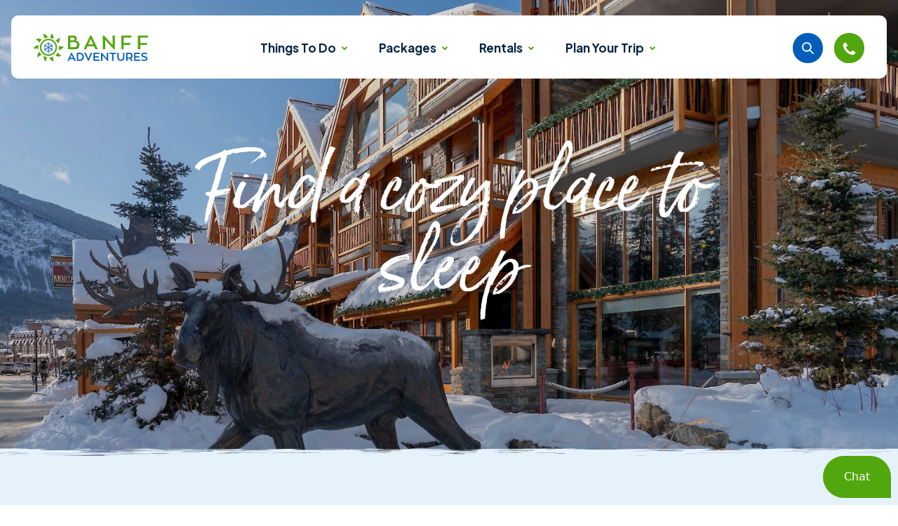

--- FILE ---
content_type: text/html; charset=utf-8
request_url: https://www.banffadventures.com/accommodation/
body_size: 9445
content:
<!DOCTYPE html><html lang=en><meta charset=utf-8><meta name=viewport content="width=device-width, initial-scale=1"><link rel=apple-touch-icon sizes=180x180 href=/favicons/apple-touch-icon.png><link rel=icon type=image/png sizes=32x32 href=/favicons/favicon-32x32.png><link rel=icon type=image/png sizes=16x16 href=/favicons/favicon-16x16.png><link rel=manifest href=/favicons/site.webmanifest><link rel=mask-icon href=/favicons/safari-pinned-tab.svg color=#52a60e><link rel="shortcut icon" href=/favicons/favicon.ico><meta name=msapplication-TileColor content=#ffffff><meta name=msapplication-config content=/favicons/browserconfig.xml><meta name=theme-color content=#ffffff><meta name=view-transition content=same-origin><style type=text/css>svg{width:1px;height:1px}</style><link rel=preconnect href=https://fonts.googleapis.com><link rel=preconnect href=https://fonts.gstatic.com crossorigin><link href="https://fonts.googleapis.com/css2?family=Plus+Jakarta+Sans:wght@400;500;600;700&display=swap" rel=stylesheet><link rel=stylesheet href=/site/assets/pwpc/pwpc-5e81084a92baa72e8fbe620df1e9a25c28989d39.css><script>(function(w,d,s,l,i){w[l]=w[l]||[];w[l].push({'gtm.start':new Date().getTime(),event:'gtm.js'});var f=d.getElementsByTagName(s)[0],j=d.createElement(s),dl=l!='dataLayer'?'&l='+l:'';j.async=!0;j.src='https://www.googletagmanager.com/gtm.js?id='+i+dl;f.parentNode.insertBefore(j,f)})(window,document,'script','dataLayer','GTM-TGJ69TB')</script><script type=text/javascript>function privacyWireCustomHandler(){if(!window.PrivacyWire||!window.dataLayer){return}
var lStorageName=PrivacyWire.name,cookieOptions=localStorage.getItem(lStorageName);if(!cookieOptions||cookieOptions==''){return}
var cookieSettings={};try{cookieSettings=JSON.parse(cookieOptions)}catch(err){cookieSettings={}}
if(!Object.prototype.hasOwnProperty.call(cookieSettings,'cookieGroups')){return}
dataLayer.push({event:'consentUpdated'})}</script><script src=/site/assets/pwpc/pwpc-08c44623967c0c27bfa02ae0917ec29cad2bef89.js defer></script><title>Find a cozy place to sleep | Banff Adventures</title><meta name=description content="Need a place to stay? Banff offers a variety of accommodation types to suit every taste and budget. Please find below a list of hotels in Banff that offer an authentic and comfortable mountain experience."><link rel=canonical href=https://www.banffadventures.com/accommodation/><meta property=og:title content="Find a cozy place to sleep | Banff Adventures"><meta property=og:description content="Need a place to stay? Banff offers a variety of accommodation types to suit every taste and budget. Please find below a list of hotels in Banff that offer an authentic and comfortable mountain experience."><meta property=og:image content=https://www.banffadventures.com/site/assets/files/2336/moose-hotel-and-suites-from-banff-ave.jpg><meta property=og:image:type content=image/jpeg><meta property=og:image:width content=2400><meta property=og:image:height content=1600><meta property=og:image:alt content="A view of the Moose Hotel &amp; Suites from Banff Ave"><meta property=og:type content=website><meta property=og:locale content=en><meta property=og:site_name content="Banff Adventures"><meta property=og:url content=https://www.banffadventures.com/accommodation/><meta name=twitter:card content=summary><script type=application/ld+json>{"@context":"https://schema.org","@type":"BreadcrumbList","itemListElement":[{"@type":"ListItem","position":1,"name":"Accommodation","item":"https://www.banffadventures.com/accommodation/"}]}</script><style>.privacywire{background:#fff;bottom:-250%;box-shadow:0 -1px 3px rgba(0,0,0,.3);left:0;opacity:0;padding:1rem;position:fixed;right:0;transition:bottom .3s ease-in,opacity .3s ease;z-index:1}.show-banner .privacywire-banner,.show-message .privacywire-message,.show-options .privacywire-options{bottom:0;opacity:1}.privacywire-header{font-weight:700}.privacywire button[hidden],.privacywire-ask-consent-blueprint,[data-ask-consent-rendered="1"]{display:none}</style><script>var PrivacyWireSettings={"version":2,"dnt":"1","bots":"1","customFunction":"privacyWireCustomHandler","messageTimeout":1500,"consentByClass":"0","cookieGroups":{"necessary":"Essential","functional":"Functional","statistics":"Analytics","marketing":"Marketing","external_media":"External Media"}}</script><script type=module src=/site/modules/PrivacyWire/js/PrivacyWire.js></script><script nomodule type=text/javascript src=/site/modules/PrivacyWire/js/ie_polyfill.js></script><script nomodule type=text/javascript src=/site/modules/PrivacyWire/js/PrivacyWire_legacy.js></script><body class="template--list-page page-id--2335 nav-is-overlaid nav-is-in-the-haus--white"><noscript><iframe src="https://www.googletagmanager.com/ns.html?id=GTM-TGJ69TB" height=0 width=0 style=display:none;visibility:hidden></iframe></noscript><header id=header class=header><a href=#main class="skip-link u-hide-visual">Skip to Main Content</a><div class="header__container header__container-max"><div class=header__logo><a href=/ aria-label=home><svg role=img><use xmlns:xlink="http://www.w3.org/1999/xlink" xlink:href="/site/themes/vwtheme/dist/img/ref.svg#logo"></use></svg> </a></div><div class=header__links><div class=header__links--desktop><div id=desktopNav class=nav-desktop__section><nav class=nav-desktop__primary aria-label="Primary Navigation"><ul class=nav-desktop__primary-list><li class=nav-desktop__primary-item><button type=button aria-label="Toggle the Things to Do menu" aria-haspopup=true aria-expanded=false aria-controls=panel_0>Things to Do
<svg role=img><use xmlns:xlink="http://www.w3.org/1999/xlink" xlink:href="/site/themes/vwtheme/dist/img/ref.svg#chevron-right"></use></svg></button><div class=nav-desktop__panels><div id=nav-desktop__dropdown_0 class="nav-desktop__panel nav-desktop__panel--full-bleed nav-desktop__panel--nav-0"><div class="nav-desktop__content header__container-max"><section class="nav-desktop__submenu nav-desktop__submenu-card"><div class=nav-postcard><div class=nav-postcard__image><picture> <source srcset='/site/assets/files/3765/dogsledding-spraylakes.642x713.webp 642w,/site/assets/files/3765/dogsledding-spraylakes.428x475.webp 428w,/site/assets/files/3765/dogsledding-spraylakes.321x356.webp 321w,/site/assets/files/3765/dogsledding-spraylakes.256x285.webp 256w,/site/assets/files/3765/dogsledding-spraylakes.214x237.jpg 214w,/site/assets/files/3765/dogsledding-spraylakes.160x178.jpg 160w' sizes="(max-width: 60em) 100vw, 25vw"> <img src=/site/assets/files/3765/dogsledding-spraylakes.642x713.webp alt='A Husky Dogsledding on spray lakes' loading=lazy> </picture></div><div class=nav-postcard__content><h2 class=nav-postcard__heading>Unforgettable mushing experience!</h2><div class=nav-postcard__text>Book your Dogsledding Adventure! </div></div><a class=nav-postcard__overlaid-link aria-label="More about Unforgettable mushing experience!" href="/things-to-do/?cas=3497&amp;cadvat=3911"></a></div></section><section class="nav-desktop__submenu nav-desktop__submenu-links"><div class=nav-desktop__submenu-links--container><h2 class=nav-desktop__submenu-heading>Popular Activities</h2><ul><li class=nav-desktop__submenu-link><a href=/things-to-do/banff-gondola-in-winter/>Banff Gondola</a><li class=nav-desktop__submenu-link><a href="/things-to-do/?cadvat=19128">Ice Walks</a><li class=nav-desktop__submenu-link><a href=/things-to-do/ski-lessons/>Ski &amp; Snowboard</a><li class=nav-desktop__submenu-link><a href="/things-to-do/?cadvat=3923">Snow Tubing</a><li class=nav-desktop__submenu-link><a href="/things-to-do/?cas=3497&amp;cadvat=3925">Snowmobiling</a><li class=nav-desktop__submenu-link><a href="/things-to-do/?cadvat=3911">Dogsled Tours</a><li class=nav-desktop__submenu-link><a href=/things-to-do/all-winter-sightseeing-tours/>Winter Sightseeing</a><li class=nav-desktop__submenu-link><a href=/things-to-do/banff-sleigh-rides/>Sleigh Rides</a><li class=nav-desktop__submenu-link><a href=/things-to-do/helicopter-flights/>Helicopter Flights</a></ul><a class=text-link__icon-plus href=/things-to-do/><svg role=img><use xmlns:xlink="http://www.w3.org/1999/xlink" xlink:href="/site/themes/vwtheme/dist/img/ref.svg#learn-more"></use></svg>
See All Things to Do</a></div></section><section class="nav-desktop__submenu nav-desktop__submenu-links"><div class=nav-desktop__submenu-links--container><h2 class=nav-desktop__submenu-heading>Categories</h2><ul><li class=nav-desktop__submenu-link><a href="/things-to-do/?cadvcat=15810">Most Popular</a><li class=nav-desktop__submenu-link><a href="/things-to-do/?cadvcat=3505">Family Friendly</a><li class=nav-desktop__submenu-link><a href="/things-to-do/?cadvcat=3502">Nature &amp; Wildlife</a><li class=nav-desktop__submenu-link><a href="/things-to-do/?cadvcat=3501">On the Water</a><li class=nav-desktop__submenu-link><a href="/things-to-do/?cadvcat=3503">Thrill Seekers</a><li class=nav-desktop__submenu-link><a href="/things-to-do/?cadvcat=3506">Sightseeing</a><li class=nav-desktop__submenu-link><a href="/things-to-do/?cadvcat=3504">Snow &amp; Ice</a></ul></div></section><section class="nav-desktop__submenu nav-desktop__submenu-links"><div class=nav-desktop__submenu-links--container><h2 class=nav-desktop__submenu-heading>Seasons</h2><ul><li class=nav-desktop__submenu-link><a href="/things-to-do/?cas=3498">May - Sep</a><li class=nav-desktop__submenu-link><a href="/things-to-do/?cas=3497">Oct - Apr</a></ul></div></section></div></div></div><li class=nav-desktop__primary-item><button type=button aria-label="Toggle the Packages menu" aria-haspopup=true aria-expanded=false aria-controls=panel_1>Packages
<svg role=img><use xmlns:xlink="http://www.w3.org/1999/xlink" xlink:href="/site/themes/vwtheme/dist/img/ref.svg#chevron-right"></use></svg></button><div class=nav-desktop__panels><div id=nav-desktop__dropdown_1 class="nav-desktop__panel nav-desktop__panel--full-bleed nav-desktop__panel--nav-1"><div class="nav-desktop__content header__container-max"><section class="nav-desktop__submenu nav-desktop__submenu-card"><div class=nav-postcard><div class=nav-postcard__image><picture> <source srcset='/site/assets/files/3769/a17-020334--_medium-res_jpg.642x713.webp 642w,/site/assets/files/3769/a17-020334--_medium-res_jpg.428x475.webp 428w,/site/assets/files/3769/a17-020334--_medium-res_jpg.321x356.webp 321w,/site/assets/files/3769/a17-020334--_medium-res_jpg.256x285.webp 256w,/site/assets/files/3769/a17-020334--_medium-res_jpg.214x237.webp 214w,/site/assets/files/3769/a17-020334--_medium-res_jpg.160x178.webp 160w' sizes="(max-width: 60em) 100vw, 25vw"> <img src=/site/assets/files/3769/a17-020334--_medium-res_jpg.642x713.webp alt='Jumping for joy in Banff' loading=lazy> </picture></div><div class=nav-postcard__content><h2 class=nav-postcard__heading>Deals & Packages</h2><div class=nav-postcard__text>See our most popular packages </div></div><a class=nav-postcard__overlaid-link aria-label="More about Deals & Packages" href=/special-offers-winter/></a></div></section><section class="nav-desktop__submenu nav-desktop__submenu-links"><div class=nav-desktop__submenu-links--container><h2 class=nav-desktop__submenu-heading>Popular Packages</h2><ul><li class=nav-desktop__submenu-link><a href=/packages/gondola-icewalk/>Gondola &amp; Icewalk</a><li class=nav-desktop__submenu-link><a href=/packages/winter-activity-pass/>Winter Activity Pass</a><li class=nav-desktop__submenu-link><a href=/packages/family-fun/>Family Fun</a><li class=nav-desktop__submenu-link><a href=/things-to-do/banff-gondola-in-winter/>Gondola &amp; Tubing</a><li class=nav-desktop__submenu-link><a href=/packages/husky-express/>Husky Express</a><li class=nav-desktop__submenu-link><a href=/packages/snow-ice/>Snow &amp; Ice</a><li class=nav-desktop__submenu-link><a href=/packages/icewalk-tubing/>Icewalk &amp; Tubing</a><li class=nav-desktop__submenu-link><a href=/packages/winter-fun/>Winter Fun</a><li class=nav-desktop__submenu-link><a href=/packages/banff-experience/>Banff Experience </a></ul><a class=text-link__icon-plus href=/packages/><svg role=img><use xmlns:xlink="http://www.w3.org/1999/xlink" xlink:href="/site/themes/vwtheme/dist/img/ref.svg#learn-more"></use></svg>
See All Packages</a></div></section><section class="nav-desktop__submenu nav-desktop__submenu-links"><div class=nav-desktop__submenu-links--container><h2 class=nav-desktop__submenu-heading>Categories</h2><ul><li class=nav-desktop__submenu-link><a href="/packages/?cpacc=16150">Most Popular</a><li class=nav-desktop__submenu-link><a href="/packages/?cpacc=3519">Family</a><li class=nav-desktop__submenu-link><a href="/packages/?cpacc=3516">Sightseeing</a><li class=nav-desktop__submenu-link><a href="/packages/?cpacc=3520">Thrill Seeker</a><li class=nav-desktop__submenu-link><a href="/packages/?cpacc=3517">Summer</a><li class=nav-desktop__submenu-link><a href="/packages/?cpacc=3518">Winter</a></ul></div></section><section class="nav-desktop__submenu nav-desktop__submenu-links"><div class=nav-desktop__submenu-links--container><h2 class=nav-desktop__submenu-heading>Seasons</h2><ul><li class=nav-desktop__submenu-link><a href="/packages/?cas=3498">May - Sep</a><li class=nav-desktop__submenu-link><a href="/packages/?cas=3497">Oct - Apr</a></ul></div></section></div></div></div><li class=nav-desktop__primary-item><button type=button aria-label="Toggle the Rentals menu" aria-haspopup=true aria-expanded=false aria-controls=panel_2>Rentals
<svg role=img><use xmlns:xlink="http://www.w3.org/1999/xlink" xlink:href="/site/themes/vwtheme/dist/img/ref.svg#chevron-right"></use></svg></button><div class=nav-desktop__panels><div id=nav-desktop__dropdown_2 class="nav-desktop__panel nav-desktop__panel--full-bleed nav-desktop__panel--nav-2"><div class="nav-desktop__content header__container-max"><section class="nav-desktop__submenu nav-desktop__submenu-card"><div class=nav-postcard><div class=nav-postcard__image><picture> <source srcset='/site/assets/files/3760/ice_hockey_lake_louise_noel_hendrickson_2014_1_horizontal.642x713.webp 642w,/site/assets/files/3760/ice_hockey_lake_louise_noel_hendrickson_2014_1_horizontal.428x475.webp 428w,/site/assets/files/3760/ice_hockey_lake_louise_noel_hendrickson_2014_1_horizontal.321x356.webp 321w,/site/assets/files/3760/ice_hockey_lake_louise_noel_hendrickson_2014_1_horizontal.256x285.webp 256w,/site/assets/files/3760/ice_hockey_lake_louise_noel_hendrickson_2014_1_horizontal.214x237.webp 214w,/site/assets/files/3760/ice_hockey_lake_louise_noel_hendrickson_2014_1_horizontal.160x178.webp 160w' sizes="(max-width: 60em) 100vw, 25vw"> <img src=/site/assets/files/3760/ice_hockey_lake_louise_noel_hendrickson_2014_1_horizontal.642x713.webp alt='Cross country skiers enjoying the trails in Banff National Park' loading=lazy> </picture></div><div class=nav-postcard__content><h2 class=nav-postcard__heading>Winter Equipment</h2></div><a class=nav-postcard__overlaid-link aria-label="More about Winter Equipment" href=/rentals/winter-equipment/></a></div></section><section class="nav-desktop__submenu nav-desktop__submenu-card"><div class=nav-postcard><div class=nav-postcard__image><picture> <source srcset='/site/assets/files/3759/a19-022236--_resized.642x713.jpg 642w,/site/assets/files/3759/a19-022236--_resized.428x475.jpg 428w,/site/assets/files/3759/a19-022236--_resized.321x356.jpg 321w,/site/assets/files/3759/a19-022236--_resized.256x285.jpg 256w,/site/assets/files/3759/a19-022236--_resized.214x237.jpg 214w,/site/assets/files/3759/a19-022236--_resized.160x178.jpg 160w' sizes="(max-width: 60em) 100vw, 25vw"> <img src=/site/assets/files/3759/a19-022236--_resized.642x713.jpg alt='Skiing and snowboard rentals in Banff' loading=lazy> </picture></div><div class=nav-postcard__content><h2 class=nav-postcard__heading>Skis & Snowboards</h2></div><a class=nav-postcard__overlaid-link aria-label="More about Skis & Snowboards" href=/rentals/skis-snowboards/></a></div></section><section class="nav-desktop__submenu nav-desktop__submenu-card"><div class=nav-postcard><div class=nav-postcard__image><picture> <source srcset='/site/assets/files/3757/biking.642x713.webp 480w,/site/assets/files/3757/biking.428x475.webp 428w,/site/assets/files/3757/biking.321x356.webp 321w,/site/assets/files/3757/biking.256x285.webp 256w,/site/assets/files/3757/biking.214x237.webp 214w,/site/assets/files/3757/biking.160x178.webp 160w' sizes="(max-width: 60em) 100vw, 25vw"> <img src=/site/assets/files/3757/biking.642x713.webp alt='Bike riding in Banff National Park with views of Mount Rundle' loading=lazy> </picture></div><div class=nav-postcard__content><h2 class=nav-postcard__heading>Bike Rentals & Tours</h2></div><a class=nav-postcard__overlaid-link aria-label="More about Bike Rentals & Tours" href=/rentals/bikes/></a></div></section><section class="nav-desktop__submenu nav-desktop__submenu-card"><div class=nav-postcard><div class=nav-postcard__image><picture> <source srcset='/site/assets/files/3758/banff_canoe_club-9160.642x713.webp 642w,/site/assets/files/3758/banff_canoe_club-9160.428x475.webp 428w,/site/assets/files/3758/banff_canoe_club-9160.321x356.jpg 321w,/site/assets/files/3758/banff_canoe_club-9160.256x285.jpg 256w,/site/assets/files/3758/banff_canoe_club-9160.214x237.jpg 214w,/site/assets/files/3758/banff_canoe_club-9160.160x178.jpg 160w' sizes="(max-width: 60em) 100vw, 25vw"> <img src=/site/assets/files/3758/banff_canoe_club-9160.642x713.webp alt='Canoeing up the beautiful Bow River in Banff' loading=lazy> </picture></div><div class=nav-postcard__content><h2 class=nav-postcard__heading>Canoes, Kayaks & SUPs</h2></div><a class=nav-postcard__overlaid-link aria-label="More about Canoes, Kayaks & SUPs" href=/rentals/canoes-kayaks-sups/></a></div></section></div></div></div><li class=nav-desktop__primary-item><button type=button aria-label="Toggle the Plan your Trip menu" aria-haspopup=true aria-expanded=false aria-controls=panel_3>Plan your Trip
<svg role=img><use xmlns:xlink="http://www.w3.org/1999/xlink" xlink:href="/site/themes/vwtheme/dist/img/ref.svg#chevron-right"></use></svg></button><div class=nav-desktop__panels><div id=nav-desktop__dropdown_3 class="nav-desktop__panel nav-desktop__panel--full-bleed nav-desktop__panel--nav-3"><div class="nav-desktop__content header__container-max"><section class="nav-desktop__submenu nav-desktop__submenu-card"><div class=nav-postcard><div class=nav-postcard__image><picture> <source srcset='/site/assets/files/3778/t15-011912--high-res_jpg.642x713.webp 577w,/site/assets/files/3778/t15-011912--high-res_jpg.428x475.webp 428w,/site/assets/files/3778/t15-011912--high-res_jpg.321x356.webp 321w,/site/assets/files/3778/t15-011912--high-res_jpg.256x285.webp 256w,/site/assets/files/3778/t15-011912--high-res_jpg.214x237.jpg 214w,/site/assets/files/3778/t15-011912--high-res_jpg.160x178.jpg 160w' sizes="(max-width: 60em) 100vw, 25vw"> <img src=/site/assets/files/3778/t15-011912--high-res_jpg.642x713.webp alt='winter Fun Banff' loading=lazy> </picture></div><div class=nav-postcard__content><h2 class=nav-postcard__heading>Deals & Specials</h2></div><a class=nav-postcard__overlaid-link aria-label="More about Deals & Specials" href=/special-offers-winter/></a></div></section><section class="nav-desktop__submenu nav-desktop__submenu-card"><div class=nav-postcard><div class=nav-postcard__image><picture> <source srcset='/site/assets/files/19186/hidden-ridge-resort-pools-winter.642x713.jpg 642w,/site/assets/files/19186/hidden-ridge-resort-pools-winter.428x475.jpg 428w,/site/assets/files/19186/hidden-ridge-resort-pools-winter.321x356.jpg 321w,/site/assets/files/19186/hidden-ridge-resort-pools-winter.256x285.jpg 256w,/site/assets/files/19186/hidden-ridge-resort-pools-winter.214x237.jpg 214w,/site/assets/files/19186/hidden-ridge-resort-pools-winter.160x178.jpg 160w' sizes="(max-width: 60em) 100vw, 25vw"> <img src=/site/assets/files/19186/hidden-ridge-resort-pools-winter.642x713.jpg alt='A view of Hidden Ridge Resort pools' loading=lazy> </picture></div><div class=nav-postcard__content><h2 class=nav-postcard__heading>Places to Stay</h2></div><a class=nav-postcard__overlaid-link aria-label="More about Places to Stay" href=/accommodation/></a></div></section><section class="nav-desktop__submenu nav-desktop__submenu-card"><div class=nav-postcard><div class=nav-postcard__image><picture> <source srcset='/site/assets/files/3776/a17-020099--_medium-res_jpg.642x713.webp 642w,/site/assets/files/3776/a17-020099--_medium-res_jpg.428x475.webp 428w,/site/assets/files/3776/a17-020099--_medium-res_jpg.321x356.webp 321w,/site/assets/files/3776/a17-020099--_medium-res_jpg.256x285.webp 256w,/site/assets/files/3776/a17-020099--_medium-res_jpg.214x237.webp 214w,/site/assets/files/3776/a17-020099--_medium-res_jpg.160x178.webp 160w' sizes="(max-width: 60em) 100vw, 25vw"> <img src=/site/assets/files/3776/a17-020099--_medium-res_jpg.642x713.webp alt='Stunning views of famous Moraine Lake in Banff National Park' loading=lazy> </picture></div><div class=nav-postcard__content><h2 class=nav-postcard__heading>Know before you go</h2></div><a class=nav-postcard__overlaid-link aria-label="More about Know before you go" href=/plan-your-trip/know-before-you-go/></a></div></section><section class="nav-desktop__submenu nav-desktop__submenu-links"><div class=nav-desktop__submenu-links--container><h2 class=nav-desktop__submenu-heading>Good to Know</h2><ul><li class=nav-desktop__submenu-link><a href=/plan-your-trip/contact-us/>Contact Us</a><li class=nav-desktop__submenu-link><a href=/plan-your-trip/getting-here/>Getting Here</a><li class=nav-desktop__submenu-link><a href=/plan-your-trip/know-before-you-go/>Know Before You Go</a><li class=nav-desktop__submenu-link><a href=/special-offers-winter/>Deals &amp; Special Offers</a><li class=nav-desktop__submenu-link><a href=/plan-your-trip/banff-national-park/>About Banff National Park</a><li class=nav-desktop__submenu-link><a href=/plan-your-trip/group-bookings/>Group Bookings</a><li class=nav-desktop__submenu-link><a href=/plan-your-trip/places-to-eat/>Places to Eat</a><li class=nav-desktop__submenu-link><a href=/accommodation/>Places to Stay</a><li class=nav-desktop__submenu-link><a href=/itineraries/>Trip Ideas</a><li class=nav-desktop__submenu-link><a href=/page/gift-cards-christmas/>Gift Cards</a></ul></div></section></div></div></div></ul></nav></div></div><div class="header__links--burger header__links--location-burger"><div class=header__links--location><a href="https://www.google.ca/maps/place/Banff+Adventures/@51.1770965,-115.5727088,17z/data=!3m1!4b1!4m6!3m5!1s0x5370ca45c6e5de3b:0x59481b084bfd6d2!8m2!3d51.1770965!4d-115.5727088!16s/g/1tkv9flg?entry=ttu" aria-label="Get Directions Google Maps" target=_blank><svg role=img><use xmlns:xlink="http://www.w3.org/1999/xlink" xlink:href="/site/themes/vwtheme/dist/img/ref.svg#location"></use></svg></a></div><button class="hamburger hamburger--x js-hamburger nav-mobile__toggle" type=button aria-label="Toggle Mobile Menu" aria-expanded=false><span class=hamburger-box> <span class=hamburger-inner></span> </span></button></div><div class=nav-mobile__wrapper><div class=nav-mobile__header><div class=nav-mobile__logo--primary-panel><a href=/ aria-label=home><svg role=img><use xmlns:xlink="http://www.w3.org/1999/xlink" xlink:href="/site/themes/vwtheme/dist/img/ref.svg#logo"></use></svg> </a></div><button class=nav-mobile__close id=nav-mobile__close aria-controls=mobile-menu-close aria-expanded=true type=button><img src=/site/themes/vwtheme/dist/img/close-mobile.svg></button></div><div class=nav-mobile__container><form name=search id=single-search class="InputfieldForm single-search" action=/search/ role=search><label for=search-field class=u-hide-visual>Search</label> <input name=q id=search-field class=single-search__input type=search placeholder="Search by keyword..."><button type=submit class=single-search__submit aria-label=Search><svg class=single-search__submit__svg>
            <use xmlns:xlink="http://www.w3.org/1999/xlink" xlink:href="/site/themes/vwtheme/dist/img/ref.svg#search-outline"></use>
        </svg></button></form><nav id=mobileNav class=nav-mobile__primary aria-label="Primary Navigation"><ul class=nav-mobile__primary-list><li class=nav-mobile__primary-item><button type=button aria-label="Toggle the Things to Do menu" aria-haspopup=true aria-expanded=false aria-controls=dropdown_0>Things to Do<img src=/site/themes/vwtheme/dist/img/chevron-down.svg></button><div id=nav-mobile__panel_0 class="nav-mobile__panel nav-mobile__panel--nav-0"><div class=nav-mobile__panel-header><div class=nav-mobile__logo--secondary-panel><a href=/ aria-label=home><svg role=img><use xmlns:xlink="http://www.w3.org/1999/xlink" xlink:href="/site/themes/vwtheme/dist/img/ref.svg#logo"></use></svg> </a></div><button class=nav-mobile__panel-close id=nav-mobile__panel-close aria-controls=mobile-submenu-close aria-expanded=true type=button><img src=/site/themes/vwtheme/dist/img/close-mobile.svg></button></div><button class=nav-mobile__panel-back><img src=/site/themes/vwtheme/dist/img/chevron-down.svg>
Things to Do </button><div class=nav-mobile__panel-container><section class=nav-mobile__submenu-links--container><h2 class=nav-mobile__submenu-heading>Popular Activities</h2><ul><li class=nav-mobile__submenu-link><a href=/things-to-do/banff-gondola-in-winter/>Banff Gondola</a><li class=nav-mobile__submenu-link><a href="/things-to-do/?cadvat=19128">Ice Walks</a><li class=nav-mobile__submenu-link><a href=/things-to-do/ski-lessons/>Ski &amp; Snowboard</a><li class=nav-mobile__submenu-link><a href="/things-to-do/?cadvat=3923">Snow Tubing</a><li class=nav-mobile__submenu-link><a href="/things-to-do/?cas=3497&amp;cadvat=3925">Snowmobiling</a><li class=nav-mobile__submenu-link><a href="/things-to-do/?cadvat=3911">Dogsled Tours</a><li class=nav-mobile__submenu-link><a href=/things-to-do/all-winter-sightseeing-tours/>Winter Sightseeing</a><li class=nav-mobile__submenu-link><a href=/things-to-do/banff-sleigh-rides/>Sleigh Rides</a><li class=nav-mobile__submenu-link><a href=/things-to-do/helicopter-flights/>Helicopter Flights</a></ul></section><section class=nav-mobile__submenu-links--container><h2 class=nav-mobile__submenu-heading>Categories</h2><ul><li class=nav-mobile__submenu-link><a href="/things-to-do/?cadvcat=15810">Most Popular</a><li class=nav-mobile__submenu-link><a href="/things-to-do/?cadvcat=3505">Family Friendly</a><li class=nav-mobile__submenu-link><a href="/things-to-do/?cadvcat=3502">Nature &amp; Wildlife</a><li class=nav-mobile__submenu-link><a href="/things-to-do/?cadvcat=3501">On the Water</a><li class=nav-mobile__submenu-link><a href="/things-to-do/?cadvcat=3503">Thrill Seekers</a><li class=nav-mobile__submenu-link><a href="/things-to-do/?cadvcat=3506">Sightseeing</a><li class=nav-mobile__submenu-link><a href="/things-to-do/?cadvcat=3504">Snow &amp; Ice</a></ul></section><section class=nav-mobile__submenu-links--container><h2 class=nav-mobile__submenu-heading>Seasons</h2><ul><li class=nav-mobile__submenu-link><a href="/things-to-do/?cas=3498">May - Sep</a><li class=nav-mobile__submenu-link><a href="/things-to-do/?cas=3497">Oct - Apr</a></ul></section><div class=nav-mobile__panel-container-footer><a class="btn__primary btn__full-width" href=/things-to-do/>See All Things to Do</a></div></div></div><li class=nav-mobile__primary-item><button type=button aria-label="Toggle the Packages menu" aria-haspopup=true aria-expanded=false aria-controls=dropdown_1>Packages<img src=/site/themes/vwtheme/dist/img/chevron-down.svg></button><div id=nav-mobile__panel_1 class="nav-mobile__panel nav-mobile__panel--nav-1"><div class=nav-mobile__panel-header><div class=nav-mobile__logo--secondary-panel><a href=/ aria-label=home><svg role=img><use xmlns:xlink="http://www.w3.org/1999/xlink" xlink:href="/site/themes/vwtheme/dist/img/ref.svg#logo"></use></svg> </a></div><button class=nav-mobile__panel-close id=nav-mobile__panel-close aria-controls=mobile-submenu-close aria-expanded=true type=button><img src=/site/themes/vwtheme/dist/img/close-mobile.svg></button></div><button class=nav-mobile__panel-back><img src=/site/themes/vwtheme/dist/img/chevron-down.svg>
Packages </button><div class=nav-mobile__panel-container><section class=nav-mobile__submenu-links--container><h2 class=nav-mobile__submenu-heading>Popular Packages</h2><ul><li class=nav-mobile__submenu-link><a href=/packages/gondola-icewalk/>Gondola &amp; Icewalk</a><li class=nav-mobile__submenu-link><a href=/packages/winter-activity-pass/>Winter Activity Pass</a><li class=nav-mobile__submenu-link><a href=/packages/family-fun/>Family Fun</a><li class=nav-mobile__submenu-link><a href=/things-to-do/banff-gondola-in-winter/>Gondola &amp; Tubing</a><li class=nav-mobile__submenu-link><a href=/packages/husky-express/>Husky Express</a><li class=nav-mobile__submenu-link><a href=/packages/snow-ice/>Snow &amp; Ice</a><li class=nav-mobile__submenu-link><a href=/packages/icewalk-tubing/>Icewalk &amp; Tubing</a><li class=nav-mobile__submenu-link><a href=/packages/winter-fun/>Winter Fun</a><li class=nav-mobile__submenu-link><a href=/packages/banff-experience/>Banff Experience </a></ul></section><section class=nav-mobile__submenu-links--container><h2 class=nav-mobile__submenu-heading>Categories</h2><ul><li class=nav-mobile__submenu-link><a href="/packages/?cpacc=16150">Most Popular</a><li class=nav-mobile__submenu-link><a href="/packages/?cpacc=3519">Family</a><li class=nav-mobile__submenu-link><a href="/packages/?cpacc=3516">Sightseeing</a><li class=nav-mobile__submenu-link><a href="/packages/?cpacc=3520">Thrill Seeker</a><li class=nav-mobile__submenu-link><a href="/packages/?cpacc=3517">Summer</a><li class=nav-mobile__submenu-link><a href="/packages/?cpacc=3518">Winter</a></ul></section><section class=nav-mobile__submenu-links--container><h2 class=nav-mobile__submenu-heading>Seasons</h2><ul><li class=nav-mobile__submenu-link><a href="/packages/?cas=3498">May - Sep</a><li class=nav-mobile__submenu-link><a href="/packages/?cas=3497">Oct - Apr</a></ul></section><div class=nav-mobile__panel-container-footer><a class="btn__primary btn__full-width" href=/packages/>See All Packages</a></div></div></div><li class=nav-mobile__primary-item><button type=button aria-label="Toggle the Rentals menu" aria-haspopup=true aria-expanded=false aria-controls=dropdown_2>Rentals<img src=/site/themes/vwtheme/dist/img/chevron-down.svg></button><div id=nav-mobile__panel_2 class="nav-mobile__panel nav-mobile__panel--nav-2"><div class=nav-mobile__panel-header><div class=nav-mobile__logo--secondary-panel><a href=/ aria-label=home><svg role=img><use xmlns:xlink="http://www.w3.org/1999/xlink" xlink:href="/site/themes/vwtheme/dist/img/ref.svg#logo"></use></svg> </a></div><button class=nav-mobile__panel-close id=nav-mobile__panel-close aria-controls=mobile-submenu-close aria-expanded=true type=button><img src=/site/themes/vwtheme/dist/img/close-mobile.svg></button></div><button class=nav-mobile__panel-back><img src=/site/themes/vwtheme/dist/img/chevron-down.svg>
Rentals </button><div class=nav-mobile__panel-container><section class=nav-mobile__submenu-links--container><ul><li class=nav-mobile__submenu-link><a href=/rentals/winter-equipment/>Winter Equipment</a><li class=nav-mobile__submenu-link><a href=/rentals/skis-snowboards/>Skis & Snowboards</a><li class=nav-mobile__submenu-link><a href=/rentals/bikes/>Bike Rentals & Tours</a><li class=nav-mobile__submenu-link><a href=/rentals/canoes-kayaks-sups/>Canoes, Kayaks & SUPs</a></ul></section></div></div><li class=nav-mobile__primary-item><button type=button aria-label="Toggle the Plan your Trip menu" aria-haspopup=true aria-expanded=false aria-controls=dropdown_3>Plan your Trip<img src=/site/themes/vwtheme/dist/img/chevron-down.svg></button><div id=nav-mobile__panel_3 class="nav-mobile__panel nav-mobile__panel--nav-3"><div class=nav-mobile__panel-header><div class=nav-mobile__logo--secondary-panel><a href=/ aria-label=home><svg role=img><use xmlns:xlink="http://www.w3.org/1999/xlink" xlink:href="/site/themes/vwtheme/dist/img/ref.svg#logo"></use></svg> </a></div><button class=nav-mobile__panel-close id=nav-mobile__panel-close aria-controls=mobile-submenu-close aria-expanded=true type=button><img src=/site/themes/vwtheme/dist/img/close-mobile.svg></button></div><button class=nav-mobile__panel-back><img src=/site/themes/vwtheme/dist/img/chevron-down.svg>
Plan your Trip </button><div class=nav-mobile__panel-container><section class=nav-mobile__submenu-links--container><ul><li class=nav-mobile__submenu-link><a href=/special-offers-winter/>Deals & Specials</a><li class=nav-mobile__submenu-link><a href=/accommodation/>Places to Stay</a><li class=nav-mobile__submenu-link><a href=/plan-your-trip/know-before-you-go/>Know before you go</a></ul></section><section class=nav-mobile__submenu-links--container><h2 class=nav-mobile__submenu-heading>Good to Know</h2><ul><li class=nav-mobile__submenu-link><a href=/plan-your-trip/contact-us/>Contact Us</a><li class=nav-mobile__submenu-link><a href=/plan-your-trip/getting-here/>Getting Here</a><li class=nav-mobile__submenu-link><a href=/plan-your-trip/know-before-you-go/>Know Before You Go</a><li class=nav-mobile__submenu-link><a href=/special-offers-winter/>Deals &amp; Special Offers</a><li class=nav-mobile__submenu-link><a href=/plan-your-trip/banff-national-park/>About Banff National Park</a><li class=nav-mobile__submenu-link><a href=/plan-your-trip/group-bookings/>Group Bookings</a><li class=nav-mobile__submenu-link><a href=/plan-your-trip/places-to-eat/>Places to Eat</a><li class=nav-mobile__submenu-link><a href=/accommodation/>Places to Stay</a><li class=nav-mobile__submenu-link><a href=/itineraries/>Trip Ideas</a><li class=nav-mobile__submenu-link><a href=/page/gift-cards-christmas/>Gift Cards</a></ul></section></div></div></ul></nav><nav aria-label="Quicklink Navigation"><ul class=nav-mobile__quicklinks><li class="nav-mobile__quicklink nav-mobile__quicklink--location"><a href="https://www.google.ca/maps/place/Banff+Adventures/@51.1770965,-115.5727088,17z/data=!3m1!4b1!4m6!3m5!1s0x5370ca45c6e5de3b:0x59481b084bfd6d2!8m2!3d51.1770965!4d-115.5727088!16s/g/1tkv9flg?entry=ttu" target=_blank><svg role=img><use xmlns:xlink="http://www.w3.org/1999/xlink" xlink:href="/site/themes/vwtheme/dist/img/ref.svg#location"></use></svg>
Find Us</a><li class="nav-mobile__quicklink nav-mobile__quicklink--phone"><a href=tel:1.800.644.8888><svg role=img><use xmlns:xlink="http://www.w3.org/1999/xlink" xlink:href="/site/themes/vwtheme/dist/img/ref.svg#phone-outline"></use></svg>
1.800.644.8888</a></ul></nav><section class=nav-mobile__social-icons><h2 class=u-hide-visual>Social Media Links</h2><ul class=social-footer__list><li class=social-footer__item><a href=https://www.facebook.com/BanffAdventures aria-label=Facebook target=_blank rel=noopener><svg role=img class="social-footer__svg social-footer__svg--facebook"><use xmlns:xlink="http://www.w3.org/1999/xlink" xlink:href="/site/themes/vwtheme/dist/img/ref.svg#facebook"></use></svg> <span class=u-hide-visual>Facebook Opens in a new tab.</span> </a><li class=social-footer__item><a href=https://www.instagram.com/banffadventures/ aria-label=Instagram target=_blank rel=noopener><svg role=img class="social-footer__svg social-footer__svg--instagram"><use xmlns:xlink="http://www.w3.org/1999/xlink" xlink:href="/site/themes/vwtheme/dist/img/ref.svg#instagram"></use></svg> <span class=u-hide-visual>Instagram Opens in a new tab.</span> </a><li class=social-footer__item><a href=https://twitter.com/#!/BanffAdventures aria-label=X target=_blank rel=noopener><svg role=img class="social-footer__svg social-footer__svg--x"><use xmlns:xlink="http://www.w3.org/1999/xlink" xlink:href="/site/themes/vwtheme/dist/img/ref.svg#x"></use></svg> <span class=u-hide-visual>X Opens in a new tab.</span> </a><li class=social-footer__item><a href=https://www.tripadvisor.ca/Attraction_Review-g154911-d1825755-Reviews-Banff_Adventures_Unlimited_Day_Tours-Banff_Banff_National_Park_Alberta.html aria-label="Trip Advisor" target=_blank rel=noopener><svg role=img class="social-footer__svg social-footer__svg--trip-advisor"><use xmlns:xlink="http://www.w3.org/1999/xlink" xlink:href="/site/themes/vwtheme/dist/img/ref.svg#trip-advisor"></use></svg> <span class=u-hide-visual>Trip Advisor Opens in a new tab.</span> </a></ul></section></div></div></div><div class=header__inquire--desktop><a class=header__inquire--search href=/search/ aria-label=Search><svg role=img><use xmlns:xlink="http://www.w3.org/1999/xlink" xlink:href="/site/themes/vwtheme/dist/img/ref.svg#search-outline"></use></svg> </a> <a class=header__inquire--phone href=tel:1.800.644.8888 aria-label="Phone Link"><svg role=img><use xmlns:xlink="http://www.w3.org/1999/xlink" xlink:href="/site/themes/vwtheme/dist/img/ref.svg#phone-fill"></use></svg> </a></div></div></header><main id=main class=main><div class="hero__section gsap__hero_image_parent"><h1 class="hero__title gsap__hero_text">Find a cozy place to sleep</h1><div class=gsap__hero_image><picture> <source media='(min-width: 48em)' srcset='/site/assets/files/2336/moose-hotel-and-suites-from-banff-ave.2400x1154.webp 2400w,/site/assets/files/2336/moose-hotel-and-suites-from-banff-ave.1920x923.jpg 1920w,/site/assets/files/2336/moose-hotel-and-suites-from-banff-ave.1600x769.jpg 1600w,/site/assets/files/2336/moose-hotel-and-suites-from-banff-ave.1200x577.jpg 1200w,/site/assets/files/2336/moose-hotel-and-suites-from-banff-ave.800x384.jpg 800w,/site/assets/files/2336/moose-hotel-and-suites-from-banff-ave.600x288.jpg 600w' width=2400 height=1154> <source srcset='/site/assets/files/2336/moose-hotel-and-suites-from-banff-ave.1308x1200.webp 1308w,/site/assets/files/2336/moose-hotel-and-suites-from-banff-ave.872x800.jpg 872w,/site/assets/files/2336/moose-hotel-and-suites-from-banff-ave.654x600.jpg 654w,/site/assets/files/2336/moose-hotel-and-suites-from-banff-ave.523x480.jpg 523w' width=1308 height=1200> <img src=/site/assets/files/2336/moose-hotel-and-suites-from-banff-ave.2400x1154.webp alt='A view of the Moose Hotel & Suites from Banff Ave' loading=eager> </picture></div></div><section class=intro-text__section><div class="l-wrapper l-container-24"><div class="l-container-24__grid-indent-one l-container-sub-grid"><div class=intro-text__heading><h2 class=intro-text__title>From boutique to budget, find your ideal adventure base in Banff</h2></div><div class=intro-text__text><p>Need a place to stay? Banff offers a variety of accommodation types to suit every taste and budget. Please find below a list of hotels in Banff that offer an authentic and comfortable mountain experience.</div></div></div></section><script src=/site/assets/pwpc/pwpc-32092ccad604db738c91e111cf0dbf33131b12ce.js defer></script><section class="filtered-list__section filtered-list filtered-list--3599 filtered-list__has-sidebar js-cta-filtered-list__hide" data-component-id=3599><div class=l-wrapper><div class=filtered-list__grid><form id=list-filters class="filters filtered-list__sidebar"><div class=filters__header><button type=button class="btn__ghost--med filters__show-btn" aria-expanded=false aria-controls=filters-collapsible aria-label="Toggle Filters"> Filters</button></div><div class="accordion accordion--filters"><div id=filters-collapsible class="filters__inner collapsed expandos" data-expand-first=true><div class=filters__accordion-heading><div class=filters__accordion-heading-title>Filters</div><button class=filters__accordion-heading-close id=filters__close aria-controls=filter-options-close aria-expanded=false type=button></button></div><fieldset class=filter-group><legend class=filter__heading> <button class=expando__button aria-controls=group_caccc aria-expanded=false data-expand-initial=false type=button>Category
<div class="plus-minus-button--expando plus-minus-button"><span></span> <span></span></div></button></legend> <div id=group_caccc class=filter-group__options aria-hidden=true style="display: none; height: 0;"><div class=filter-group__checkbox-container><div class=filter-group__checkbox><input type=checkbox id=filter-3559 name=caccc value=3559> <label class=filter__label for=filter-3559>Hotels &amp; Lodges</label></div><div class=filter-group__checkbox><input type=checkbox id=filter-3560 name=caccc value=3560> <label class=filter__label for=filter-3560>Chalets &amp; Cabins</label></div><div class=filter-group__checkbox><input type=checkbox id=filter-3561 name=caccc value=3561> <label class=filter__label for=filter-3561>Suites &amp; Condos</label></div></div></div></fieldset><fieldset class=filter-group><legend class=filter__heading> <button class=expando__button aria-controls=group_caccp aria-expanded=false data-expand-initial=false type=button>Pricing
<div class="plus-minus-button--expando plus-minus-button"><span></span> <span></span></div></button></legend> <div id=group_caccp class=filter-group__options aria-hidden=true style="display: none; height: 0;"><div class=filter-group__checkbox-container><div class=filter-group__checkbox><input type=checkbox id=filter-3563 name=caccp value=3563> <label class=filter__label for=filter-3563>Economy</label></div><div class=filter-group__checkbox><input type=checkbox id=filter-3564 name=caccp value=3564> <label class=filter__label for=filter-3564>Moderate</label></div><div class=filter-group__checkbox><input type=checkbox id=filter-3565 name=caccp value=3565> <label class=filter__label for=filter-3565>Premium</label></div></div></div></fieldset><button type=reset class="btn__ghost--med reset-filters">Reset</button></div></div></form><div class=filtered-list__main><div class=filtered-list__list-wrapper><div class=filtered-list__js-target></div></div><section class=pagination><h3 class=u-hide-visual>Page Navigation</h3><ul class=pagination__controls><li class=pagination__item><a href=# class="pagination__link pagination__first" data-action=first> <span class=u-hide-visual>&laquo;</span> </a><li class=pagination__item><a href=# class="pagination__link pagination__prev" data-action=prev rel=prev>
prev </a><li class="pagination__item pagination__item--number"><a href=# class="pagination__link pagination__1" data-action=1>
1 </a><li class="pagination__item pagination__item--number"><a href=# class="pagination__link pagination__2" data-action=2>
2 </a><li class="pagination__item pagination__item--number"><a href=# class="pagination__link pagination__3" data-action=3>
3 </a><li class="pagination__item pagination__item--number"><a href=# class="pagination__link pagination__4" data-action=4>
4 </a><li class="pagination__item pagination__item--number"><a href=# class="pagination__link pagination__5" data-action=5>
5 </a><li class=pagination__item><a href=# class="pagination__link pagination__next" data-action=next rel=next>
next </a><li class=pagination__item><a href=# class="pagination__link pagination__last" data-action=last> <span class=u-hide-visual>&raquo;</span> </a></ul><span class="pagination__message u-hide-visual"></span></section></div></div></div></section></main><footer class=footer__section><div class="l-wrapper footer__grid-container"><div class=footer__logo><svg role=img><use xmlns:xlink="http://www.w3.org/1999/xlink" xlink:href="/site/themes/vwtheme/dist/img/ref.svg#logo-white"></use></svg></div><div class=footer__container-contact-details><div class=footer__address><p>211 Bear Street Banff, Alberta, T1L 1A8<p><a href="https://www.google.ca/maps/place/Banff+Adventures/@51.1770965,-115.5727088,17z/data=!3m1!4b1!4m6!3m5!1s0x5370ca45c6e5de3b:0x59481b084bfd6d2!8m2!3d51.1770965!4d-115.5727088!16s/g/1tkv9flg?entry=ttu">Google Map</a></div><div class=footer__phone><a href=tel:1.800.644.8888>1.800.644.8888</a></div><div class=footer__social-icons><h2 class=u-hide-visual>Social Media Links</h2><ul class=social-footer__list><li class=social-footer__item><a href=https://www.facebook.com/BanffAdventures aria-label=Facebook target=_blank rel=noopener><svg role=img class="social-footer__svg social-footer__svg--facebook"><use xmlns:xlink="http://www.w3.org/1999/xlink" xlink:href="/site/themes/vwtheme/dist/img/ref.svg#facebook"></use></svg> <span class=u-hide-visual>Facebook Opens in a new tab.</span> </a><li class=social-footer__item><a href=https://www.instagram.com/banffadventures/ aria-label=Instagram target=_blank rel=noopener><svg role=img class="social-footer__svg social-footer__svg--instagram"><use xmlns:xlink="http://www.w3.org/1999/xlink" xlink:href="/site/themes/vwtheme/dist/img/ref.svg#instagram"></use></svg> <span class=u-hide-visual>Instagram Opens in a new tab.</span> </a><li class=social-footer__item><a href=https://twitter.com/#!/BanffAdventures aria-label=X target=_blank rel=noopener><svg role=img class="social-footer__svg social-footer__svg--x"><use xmlns:xlink="http://www.w3.org/1999/xlink" xlink:href="/site/themes/vwtheme/dist/img/ref.svg#x"></use></svg> <span class=u-hide-visual>X Opens in a new tab.</span> </a><li class=social-footer__item><a href=https://www.tripadvisor.ca/Attraction_Review-g154911-d1825755-Reviews-Banff_Adventures_Unlimited_Day_Tours-Banff_Banff_National_Park_Alberta.html aria-label="Trip Advisor" target=_blank rel=noopener><svg role=img class="social-footer__svg social-footer__svg--trip-advisor"><use xmlns:xlink="http://www.w3.org/1999/xlink" xlink:href="/site/themes/vwtheme/dist/img/ref.svg#trip-advisor"></use></svg> <span class=u-hide-visual>Trip Advisor Opens in a new tab.</span> </a></ul></div></div><div class=footer__container-menus><div class="footer__menu-col footer__menu-col-one u-hide--to-599"><nav aria-label="Footer Links One"><ul><li class=footer__menu-text-link><a href=/things-to-do/><svg role=img><use xmlns:xlink="http://www.w3.org/1999/xlink" xlink:href="/site/themes/vwtheme/dist/img/ref.svg#chevron-right"></use></svg>
Banff Activities</a><li class=footer__menu-text-link><a href="/things-to-do/?cas=3498"><svg role=img><use xmlns:xlink="http://www.w3.org/1999/xlink" xlink:href="/site/themes/vwtheme/dist/img/ref.svg#chevron-right"></use></svg>
Things to do Summer</a><li class=footer__menu-text-link><a href="/things-to-do/?cas=3497"><svg role=img><use xmlns:xlink="http://www.w3.org/1999/xlink" xlink:href="/site/themes/vwtheme/dist/img/ref.svg#chevron-right"></use></svg>
Things to do Winter</a><li class=footer__menu-text-link><a href=/packages/><svg role=img><use xmlns:xlink="http://www.w3.org/1999/xlink" xlink:href="/site/themes/vwtheme/dist/img/ref.svg#chevron-right"></use></svg>
Packages</a><li class=footer__menu-text-link><a href=/rentals/><svg role=img><use xmlns:xlink="http://www.w3.org/1999/xlink" xlink:href="/site/themes/vwtheme/dist/img/ref.svg#chevron-right"></use></svg>
Rentals</a><li class=footer__menu-text-link><a href=/plan-your-trip/know-before-you-go/><svg role=img><use xmlns:xlink="http://www.w3.org/1999/xlink" xlink:href="/site/themes/vwtheme/dist/img/ref.svg#chevron-right"></use></svg>
Know Before You Go</a></ul></nav></div><div class="footer__menu-col footer__menu-col-two u-hide--to-599"><nav aria-label="Footer Links Two"><ul><li class=footer__menu-text-link><a href=/plan-your-trip/getting-here/><svg role=img><use xmlns:xlink="http://www.w3.org/1999/xlink" xlink:href="/site/themes/vwtheme/dist/img/ref.svg#chevron-right"></use></svg>
Getting Here</a><li class=footer__menu-text-link><a href=/plan-your-trip/banff-national-park/><svg role=img><use xmlns:xlink="http://www.w3.org/1999/xlink" xlink:href="/site/themes/vwtheme/dist/img/ref.svg#chevron-right"></use></svg>
Banff National Park</a><li class=footer__menu-text-link><a href=/accommodation/><svg role=img><use xmlns:xlink="http://www.w3.org/1999/xlink" xlink:href="/site/themes/vwtheme/dist/img/ref.svg#chevron-right"></use></svg>
Places to Stay</a><li class=footer__menu-text-link><a href=/plan-your-trip/places-to-eat/><svg role=img><use xmlns:xlink="http://www.w3.org/1999/xlink" xlink:href="/site/themes/vwtheme/dist/img/ref.svg#chevron-right"></use></svg>
Places to Eat</a><li class=footer__menu-text-link><a href=/plan-your-trip/weather-seasons/><svg role=img><use xmlns:xlink="http://www.w3.org/1999/xlink" xlink:href="/site/themes/vwtheme/dist/img/ref.svg#chevron-right"></use></svg>
Weather &amp; Seasons</a><li class=footer__menu-text-link><a href=/news/><svg role=img><use xmlns:xlink="http://www.w3.org/1999/xlink" xlink:href="/site/themes/vwtheme/dist/img/ref.svg#chevron-right"></use></svg>
News &amp; Updates</a></ul></nav></div><div class="footer__menu-col footer__menu-col-three u-hide--to-599"><nav aria-label="Footer Links Three"><ul><li class=footer__menu-text-link><a href=/plan-your-trip/contact-us/><svg role=img><use xmlns:xlink="http://www.w3.org/1999/xlink" xlink:href="/site/themes/vwtheme/dist/img/ref.svg#chevron-right"></use></svg>
Contact Us</a><li class=footer__menu-text-link><a href=/page/our-team/><svg role=img><use xmlns:xlink="http://www.w3.org/1999/xlink" xlink:href="/site/themes/vwtheme/dist/img/ref.svg#chevron-right"></use></svg>
Our Team</a><li class=footer__menu-text-link><a href=/page/careers/><svg role=img><use xmlns:xlink="http://www.w3.org/1999/xlink" xlink:href="/site/themes/vwtheme/dist/img/ref.svg#chevron-right"></use></svg>
Join our Team | Careers</a><li class=footer__menu-text-link><a href=/special-offers-winter/><svg role=img><use xmlns:xlink="http://www.w3.org/1999/xlink" xlink:href="/site/themes/vwtheme/dist/img/ref.svg#chevron-right"></use></svg>
Deals &amp; Special Offers</a><li class=footer__menu-text-link><a href=/page/gift-cards-christmas/><svg role=img><use xmlns:xlink="http://www.w3.org/1999/xlink" xlink:href="/site/themes/vwtheme/dist/img/ref.svg#chevron-right"></use></svg>
Gift Cards</a><li class=footer__menu-text-link><a href=/page/terms-conditions/><svg role=img><use xmlns:xlink="http://www.w3.org/1999/xlink" xlink:href="/site/themes/vwtheme/dist/img/ref.svg#chevron-right"></use></svg>
Cancellation Policy</a></ul></nav></div><div class="footer__menu-col-all u-hide--600-up"><nav aria-label="Footer Links Three"><ul><li class=footer__menu-text-link><a href=/things-to-do/><svg role=img><use xmlns:xlink="http://www.w3.org/1999/xlink" xlink:href="/site/themes/vwtheme/dist/img/ref.svg#chevron-right"></use></svg>
Banff Activities</a><li class=footer__menu-text-link><a href="/things-to-do/?cas=3498"><svg role=img><use xmlns:xlink="http://www.w3.org/1999/xlink" xlink:href="/site/themes/vwtheme/dist/img/ref.svg#chevron-right"></use></svg>
Things to do Summer</a><li class=footer__menu-text-link><a href="/things-to-do/?cas=3497"><svg role=img><use xmlns:xlink="http://www.w3.org/1999/xlink" xlink:href="/site/themes/vwtheme/dist/img/ref.svg#chevron-right"></use></svg>
Things to do Winter</a><li class=footer__menu-text-link><a href=/packages/><svg role=img><use xmlns:xlink="http://www.w3.org/1999/xlink" xlink:href="/site/themes/vwtheme/dist/img/ref.svg#chevron-right"></use></svg>
Packages</a><li class=footer__menu-text-link><a href=/rentals/><svg role=img><use xmlns:xlink="http://www.w3.org/1999/xlink" xlink:href="/site/themes/vwtheme/dist/img/ref.svg#chevron-right"></use></svg>
Rentals</a><li class=footer__menu-text-link><a href=/plan-your-trip/know-before-you-go/><svg role=img><use xmlns:xlink="http://www.w3.org/1999/xlink" xlink:href="/site/themes/vwtheme/dist/img/ref.svg#chevron-right"></use></svg>
Know Before You Go</a><li class=footer__menu-text-link><a href=/plan-your-trip/getting-here/><svg role=img><use xmlns:xlink="http://www.w3.org/1999/xlink" xlink:href="/site/themes/vwtheme/dist/img/ref.svg#chevron-right"></use></svg>
Getting Here</a><li class=footer__menu-text-link><a href=/plan-your-trip/banff-national-park/><svg role=img><use xmlns:xlink="http://www.w3.org/1999/xlink" xlink:href="/site/themes/vwtheme/dist/img/ref.svg#chevron-right"></use></svg>
Banff National Park</a><li class=footer__menu-text-link><a href=/accommodation/><svg role=img><use xmlns:xlink="http://www.w3.org/1999/xlink" xlink:href="/site/themes/vwtheme/dist/img/ref.svg#chevron-right"></use></svg>
Places to Stay</a><li class=footer__menu-text-link><a href=/plan-your-trip/places-to-eat/><svg role=img><use xmlns:xlink="http://www.w3.org/1999/xlink" xlink:href="/site/themes/vwtheme/dist/img/ref.svg#chevron-right"></use></svg>
Places to Eat</a><li class=footer__menu-text-link><a href=/plan-your-trip/weather-seasons/><svg role=img><use xmlns:xlink="http://www.w3.org/1999/xlink" xlink:href="/site/themes/vwtheme/dist/img/ref.svg#chevron-right"></use></svg>
Weather &amp; Seasons</a><li class=footer__menu-text-link><a href=/news/><svg role=img><use xmlns:xlink="http://www.w3.org/1999/xlink" xlink:href="/site/themes/vwtheme/dist/img/ref.svg#chevron-right"></use></svg>
News &amp; Updates</a><li class=footer__menu-text-link><a href=/plan-your-trip/contact-us/><svg role=img><use xmlns:xlink="http://www.w3.org/1999/xlink" xlink:href="/site/themes/vwtheme/dist/img/ref.svg#chevron-right"></use></svg>
Contact Us</a><li class=footer__menu-text-link><a href=/page/our-team/><svg role=img><use xmlns:xlink="http://www.w3.org/1999/xlink" xlink:href="/site/themes/vwtheme/dist/img/ref.svg#chevron-right"></use></svg>
Our Team</a><li class=footer__menu-text-link><a href=/page/careers/><svg role=img><use xmlns:xlink="http://www.w3.org/1999/xlink" xlink:href="/site/themes/vwtheme/dist/img/ref.svg#chevron-right"></use></svg>
Join our Team | Careers</a><li class=footer__menu-text-link><a href=/special-offers-winter/><svg role=img><use xmlns:xlink="http://www.w3.org/1999/xlink" xlink:href="/site/themes/vwtheme/dist/img/ref.svg#chevron-right"></use></svg>
Deals &amp; Special Offers</a><li class=footer__menu-text-link><a href=/page/gift-cards-christmas/><svg role=img><use xmlns:xlink="http://www.w3.org/1999/xlink" xlink:href="/site/themes/vwtheme/dist/img/ref.svg#chevron-right"></use></svg>
Gift Cards</a><li class=footer__menu-text-link><a href=/page/terms-conditions/><svg role=img><use xmlns:xlink="http://www.w3.org/1999/xlink" xlink:href="/site/themes/vwtheme/dist/img/ref.svg#chevron-right"></use></svg>
Cancellation Policy</a></ul></nav></div></div></div><div class="footer__legal l-wrapper"><div class=footer__copyright-credit><p>&copy;2026 Banff Adventures Unlimited<p>Photo Credit: <a href=https://www.banfflakelouise.com/ target=_blank>Banff Lake Louise Tourism</a> & <a href=https://www.travelalberta.com/ target=_blank>Travel Alberta</a></div><div class=footer__legal-links><ul class=footer__legal-links-list><li><a href=https://www.banffcanoeclub.com/ target=_blank>Banff Canoe Club</a><li><a href=https://banffadventures.zaui.net/booking/web/#/agents/agent/login target=_blank>Agent Login</a><li><a href=/page/privacy-policy/>Privacy Policy</a><li><a href=#cookies class=js-privacy-wire-notice-toggle>Manage Your Cookies</a></ul></div></div></footer><script src=https://js.chatlio.com/widget.js async></script><chatlio-widget widgetid=ddb1178b-09c0-439e-47cc-2009cf5c2ed8></chatlio-widget><noscript><style>[class*="gsap__"]{opacity:1;transform:translateY(0)}</style></noscript><div class=privacywire-wrapper id=privacywire-wrapper><div class=privacywire-page-wrapper><div class="privacywire privacywire-banner"><div class=privacywire-header>We value your privacy</div><div class=privacywire-body><div class=privacywire-text>We use cookies to enhance your browsing experience, serve personalized ads or content, and analyze our traffic. By clicking "Allow Cookies", you consent to our use of cookies. For additional details view our <a href=/page/privacy-policy/>Privacy Policy</a>.</div><div class=privacywire-buttons><button class=allow-all>Allow Cookies</button><button class=allow-necessary>Decline All</button><button class=choose>Manage Cookies</button></div></div></div><div class="privacywire privacywire-options"><div class=privacywire-header>Cookie preferences</div><div class=privacywire-body><div class=privacywire-text><div class=privacywire-vw-custom><p>You can control how your data is used on our website. Learn more below about the cookies we use by reviewing our <a href=/page/privacy-policy/>Privacy Policy</a>.</div></div><div class=privacywire-text><ul><li ><label for=necessary><input class=required type=checkbox name=necessary id=necessary value=1 checked disabled> <strong>Essential</strong> <span class=privacywire-label-text>These cookies are required for the website to run and cannot be switched off. Such cookies are only set in response to actions made by you such as language, currency, login session, privacy preferences. You can set your browser to block these cookies but this might affect the way our site is working.</span> </label><li ><label for=functional><input class=optional type=checkbox name=functional id=functional value=0> <strong>Functional</strong> <span class=privacywire-label-text>These cookies enable our website to offer additional functions and personal settings. They can be set by us or by third-party service providers that we have placed on our pages. If you do not allow these cookies, these or some of these services may not work properly.</span> </label><li ><label for=statistics><input class=optional type=checkbox name=statistics id=statistics value=0> <strong>Analytics</strong> <span class=privacywire-label-text>These cookies allow us to measure visitor traffic and see traffic sources by collecting information in data sets. They also help us learn what are the most popular products and activities on our store.</span> </label><li ><label for=marketing><input class=optional type=checkbox name=marketing id=marketing value=0> <strong>Marketing</strong> <span class=privacywire-label-text>These cookies are usually set by our marketing and advertising partners. They may be used by them to build a profile of your interest and show you relevant ads. If you do not allow these cookies you will not experience targeted ads for your interests.</span> </label><li hidden><label for=external_media><input class=optional type=checkbox name=external_media id=external_media value=0> <strong>External Media</strong> </label></ul></div><div class=privacywire-buttons><button class=toggle>Accept / Decline All</button><button class=save>Save Preferences</button><button class=allow-all hidden>Allow Cookies</button></div></div></div><div class="privacywire privacywire-message"><div class=privacywire-body>Your cookie preferences have been saved.</div></div></div></div><div hidden class=privacywire-ask-consent-blueprint id=privacywire-ask-consent-blueprint><div class=privacywire-consent-message>To load this element, it is required to consent to the following cookie category: {category}.</div><button class=privacywire-consent-button data-consent-category={categoryname}>Load {category} cookies</button></div><script defer src="https://static.cloudflareinsights.com/beacon.min.js/vcd15cbe7772f49c399c6a5babf22c1241717689176015" integrity="sha512-ZpsOmlRQV6y907TI0dKBHq9Md29nnaEIPlkf84rnaERnq6zvWvPUqr2ft8M1aS28oN72PdrCzSjY4U6VaAw1EQ==" data-cf-beacon='{"version":"2024.11.0","token":"3bfcb0c1d50a4dbc8b6c266ea7daf2e6","r":1,"server_timing":{"name":{"cfCacheStatus":true,"cfEdge":true,"cfExtPri":true,"cfL4":true,"cfOrigin":true,"cfSpeedBrain":true},"location_startswith":null}}' crossorigin="anonymous"></script>


--- FILE ---
content_type: text/css
request_url: https://www.banffadventures.com/site/assets/pwpc/pwpc-5e81084a92baa72e8fbe620df1e9a25c28989d39.css
body_size: 25584
content:
.flickity-enabled{position:relative}.flickity-enabled:focus{outline:none}.flickity-viewport{height:100%;overflow:hidden;position:relative}.flickity-slider{height:100%;position:absolute;width:100%}.flickity-enabled.is-draggable{-webkit-tap-highlight-color:transparent;-webkit-user-select:none;-moz-user-select:none;-ms-user-select:none;user-select:none}.flickity-enabled.is-draggable .flickity-viewport{cursor:move;cursor:-webkit-grab;cursor:grab}.flickity-enabled.is-draggable .flickity-viewport.is-pointer-down{cursor:-webkit-grabbing;cursor:grabbing}.flickity-button{background:hsla(0,0%,100%,.75);border:none;color:#333;position:absolute}.flickity-button:hover{background:#fff;cursor:pointer}.flickity-button:focus{-webkit-box-shadow:0 0 0 5px #19f;box-shadow:0 0 0 5px #19f;outline:none}.flickity-button:active{opacity:.6}.flickity-button:disabled{cursor:auto;opacity:.3;pointer-events:none}.flickity-button-icon{fill:currentColor}.flickity-prev-next-button{border-radius:50%;height:44px;top:50%;-webkit-transform:translateY(-50%);transform:translateY(-50%);width:44px}.flickity-prev-next-button.previous{left:10px}.flickity-prev-next-button.next{right:10px}.flickity-rtl .flickity-prev-next-button.previous{left:auto;right:10px}.flickity-rtl .flickity-prev-next-button.next{left:10px;right:auto}.flickity-prev-next-button .flickity-button-icon{height:60%;left:20%;position:absolute;top:20%;width:60%}.flickity-page-dots{bottom:-25px;line-height:1;list-style:none;margin:0;padding:0;position:absolute;text-align:center;width:100%}.flickity-rtl .flickity-page-dots{direction:rtl}.flickity-page-dots .dot{background:#333;border-radius:50%;cursor:pointer;display:inline-block;height:10px;margin:0 8px;opacity:.25;width:10px}.flickity-page-dots .dot.is-selected{opacity:1}.flickity-enabled.is-fade .flickity-slider>*{pointer-events:none;z-index:0}.flickity-enabled.is-fade .flickity-slider>.is-selected{pointer-events:auto;z-index:1}@-webkit-keyframes opacity-fade-in{0%{opacity:0}to{opacity:1}}@keyframes opacity-fade-in{0%{opacity:0}to{opacity:1}}@-webkit-keyframes opacity-fade-out{0%{opacity:1}to{opacity:0}}@keyframes opacity-fade-out{0%{opacity:1}to{opacity:0}}.slideshow-progress{-webkit-box-pack:justify;-ms-flex-pack:justify;bottom:30px;color:#fff;display:-webkit-box;display:-ms-flexbox;display:flex;font-size:.75em;font-weight:600;justify-content:space-between;left:30px;position:absolute;width:inherit;z-index:103}.slideshow__slides--1 .slideshow-progress{width:4.8125rem}.slideshow__slides--2 .slideshow-progress{width:6.6875rem}.slideshow__slides--3 .slideshow-progress{width:8.5625rem}.slideshow__slides--4 .slideshow-progress{width:10.4375rem}.slideshow__slides--5 .slideshow-progress{width:12.3125rem}.slideshow__slides--6 .slideshow-progress{width:14.1875rem}.slideshow__slides--7 .slideshow-progress{width:16.0625rem}.slideshow__slides--8 .slideshow-progress{width:17.9375rem}.slideshow__slides--9 .slideshow-progress{width:19.8125rem}.slideshow__slides--10 .slideshow-progress{width:21.6875rem}@font-face{font-display:block;font-family:bornreadyslanted;font-style:normal;font-weight:400;src:url(../../themes/vwtheme/dist/fonts/bornreadyslanted.woff2) format("woff2"),url(../../themes/vwtheme/dist/fonts/bornreadyslanted.woff) format("woff")}blockquote,body,dd,dl,dt,fieldset,figure,h1,h2,h3,h4,h5,h6,hr,html,iframe,legend,li,ol,p,pre,textarea,ul{margin:0;padding:0}body{-ms-scroll-chaining:none;overscroll-behavior:none}h1,h2,h3,h4,h5,h6{font-size:100%;font-weight:400}ul{list-style:none}button,input,select,textarea{font-family:inherit;font-size:100%;margin:0;padding:0}button,select{text-transform:none}html{-webkit-box-sizing:border-box;box-sizing:border-box;scroll-behavior:smooth}*,:after,:before{-webkit-box-sizing:inherit;box-sizing:inherit}img,video{display:block;height:auto;max-width:100%}iframe{border:0}table{border-collapse:collapse;border-spacing:0}td,th{padding:0}td:not([align]),th:not([align]){text-align:left}:root{--focus-outline-size:2px;--focus-outline-style:solid;--focus-outline-color:currentcolor}@media(prefers-reduced-motion:no-preference){html{scroll-behavior:smooth}}body{-webkit-font-smoothing:antialiased;-moz-osx-font-smoothing:grayscale;text-rendering:optimizelegibility;background-color:#fff;color:#032444;font-family:Plus Jakarta Sans,sans-serif;font-size:.9375rem;font-weight:400;overflow-x:hidden;position:relative}@media(min-width:48em){body{font-size:1rem}}h1,h2,h3,h4,h5,h6{font-family:Plus Jakarta Sans,sans-serif}img{display:block;height:auto;width:100%}a{color:#032444;text-decoration:none;-webkit-transition:all .15s ease;transition:all .15s ease}fieldset{border:none}p{margin-bottom:1em}figcaption p{margin-bottom:0}:focus{outline:2px solid currentcolor;outline:var(--focus-outline-size) var(--focus-outline-style) var(--focus-outline-color);outline-offset:2px;outline-offset:var(--focus-outline-offset,var(--focus-outline-size))}.focus-visible{outline:2px solid currentcolor!important;outline:var(--focus-outline-size) var(--focus-outline-style) var(--focus-outline-color)!important;outline-offset:2px;outline-offset:var(--focus-outline-offset,var(--focus-outline-size))}:focus-visible{outline:2px solid currentcolor!important;outline:var(--focus-outline-size) var(--focus-outline-style) var(--focus-outline-color)!important;outline-offset:2px;outline-offset:var(--focus-outline-offset,var(--focus-outline-size))}:focus:not(.focus-visible){outline:none}:focus:not(:focus-visible){outline:none}dfn,em,i{font-style:italic}strong{font-weight:700}q{quotes:"“" "”" "‘" "’"}abbr{border-bottom:1px dotted}code,kbd,pre,samp{font-family:courier,monospace}sub,sup{line-height:0;position:relative;vertical-align:baseline}sup{top:-.5em}sub{bottom:-.25em}pre{white-space:pre-wrap}address{font-style:normal}hr{background-color:#000;height:1px;margin:1.25rem 0;width:100%}[type=button],[type=reset],[type=submit],button{-webkit-appearance:none;-moz-appearance:none;appearance:none;background:none;border:none}[type=button]:not(:disabled),[type=reset]:not(:disabled),[type=submit]:not(:disabled),button:not(:disabled){cursor:pointer}button[disabled],html input[disabled]{cursor:default}svg{fill:currentcolor}.invisible,.u-hide-visual{clip:rect(0,0,0,0);border:0;clip-path:inset(50%);height:1px;overflow:hidden;padding:0;position:absolute;white-space:nowrap;width:1px}.u-video-wrapper{height:0;margin-top:2.125em;padding-bottom:56.25%;position:relative}.u-video-wrapper iframe{border-radius:.625rem;height:100%;left:0;position:absolute;top:0;width:100%}.u-embed-wrapper{max-width:100%;position:relative;width:100%}.u-embed-wrapper iframe{aspect-ratio:16/9;height:100%;width:100%}.u-not-responsive img{width:auto}.u-stop-scroll-chaining{-ms-scroll-chaining:none;overscroll-behavior:contain}@media(max-width:37.4375em){.u-hide--to-599{display:none}}@media(min-width:37.5em){.u-hide--600-up{display:none}}@media(max-width:47.9375em){.u-hide--to-767{display:none}}@media(min-width:48em){.u-hide--768-up{display:none}}.u-align-center{text-align:center}.u-btn__stack a{display:block;margin-bottom:2em}.u-btn__stack a:first-of-type{margin-right:2em}.u-btn-links__inline--left{-webkit-column-gap:1rem;-moz-column-gap:1rem;column-gap:1rem;display:-webkit-box;display:-ms-flexbox;display:flex;-ms-flex-wrap:wrap;flex-wrap:wrap;row-gap:1.25rem}img[loading=lazy]{-webkit-transition:opacity .2s ease-out;transition:opacity .2s ease-out}img[loading=lazy]:not([src]){opacity:0}:root{--wrapper-padding-mobile:16px;--wrapper-padding-tablet:32px;--wrapper-padding-tablet-plus:48px;--wrapper-padding-desktop:68px;--wrapper-padding:var(--wrapper-padding-mobile)}@media(min-width:60em){:root{--wrapper-padding:var(--wrapper-padding-tablet)}}@media(min-width:75em){:root{--wrapper-padding:var(--wrapper-padding-tablet-plus)}}@media(min-width:92.5em){:root{--wrapper-padding:var(--wrapper-padding-desktop)}}.l-wrapper{margin-left:auto;margin-right:auto;max-width:92.5rem;padding-left:16px;padding-left:var(--wrapper-padding);padding-right:16px;padding-right:var(--wrapper-padding);position:relative;width:100%}.l-wrapper .l-wrapper{padding-left:0;padding-right:0}@media(min-width:37.5em){.l-container-24{grid-column-gap:1.25rem;-webkit-column-gap:1.25rem;-moz-column-gap:1.25rem;column-gap:1.25rem;display:grid;grid-template-columns:repeat(24,1fr)}}.l-container-24__grid-indent-one{grid-column:1/25}@media(min-width:64em){.l-container-24__grid-indent-one{grid-column:2/24}}.l-container-sub-grid{display:grid;grid-template-columns:subgrid}.l-container-24__grid-indent-two{grid-column:1/25}@media(min-width:48em){.l-container-24__grid-indent-two{grid-column:2/24}}@media(min-width:60em){.l-container-24__grid-indent-two{grid-column:3/23}}.section-hdr__24-36{color:#032444;font-family:Plus Jakarta Sans,sans-serif;font-size:1.5rem;font-size:clamp(1.5rem,1.1173469388rem + 1.2244897959vw,2.25rem);font-weight:700;letter-spacing:-.01em;line-height:1.6666666667;margin-bottom:.88em}@media(min-width:48em){.section-hdr__24-36{letter-spacing:-.01em;line-height:1.1111111111}}.section-hdr__24-28{font-size:1.5rem;font-size:clamp(1.5rem,1.3724489796rem + .4081632653vw,1.75rem);line-height:1.3571428571;margin-bottom:.4em}.section-hdr__22-24,.section-hdr__24-28{color:#032444;font-family:Plus Jakarta Sans,sans-serif;font-weight:700}.section-hdr__22-24{font-size:1.375rem;font-size:clamp(1.375rem,1.3112244898rem + .2040816327vw,1.5rem);letter-spacing:-.01em;line-height:1.25;margin-bottom:.5em}@media(min-width:48em){.section-hdr__22-24{margin-bottom:.65em}}.header{height:3.75rem;position:fixed;top:0;-webkit-transition:opacity .8s cubic-bezier(.2,1,.8,1),height .6s cubic-bezier(.2,1,.8,1),-webkit-transform .9s cubic-bezier(.2,1,.8,1);transition:opacity .8s cubic-bezier(.2,1,.8,1),height .6s cubic-bezier(.2,1,.8,1),-webkit-transform .9s cubic-bezier(.2,1,.8,1);transition:opacity .8s cubic-bezier(.2,1,.8,1),transform .9s cubic-bezier(.2,1,.8,1),height .6s cubic-bezier(.2,1,.8,1);transition:opacity .8s cubic-bezier(.2,1,.8,1),transform .9s cubic-bezier(.2,1,.8,1),height .6s cubic-bezier(.2,1,.8,1),-webkit-transform .9s cubic-bezier(.2,1,.8,1);-webkit-transition-delay:60ms;transition-delay:60ms;width:100%;z-index:106}@media(min-width:60em){.header{height:7rem}}.nav-is-minimized .header{background-color:#fff;height:3.125rem;-webkit-transition:background-color 1s ease,color .1s cubic-bezier(.2,1,.8,1),height .5s cubic-bezier(.2,1,.8,1),position .5s cubic-bezier(.2,1,.8,1);transition:background-color 1s ease,color .1s cubic-bezier(.2,1,.8,1),height .5s cubic-bezier(.2,1,.8,1),position .5s cubic-bezier(.2,1,.8,1)}@media(min-width:60em){.nav-is-minimized .header{height:4.75rem;-webkit-transition:background-color 1s ease,color .1s cubic-bezier(.2,1,.8,1),height .5s cubic-bezier(.2,1,.8,1),position .5s cubic-bezier(.2,1,.8,1);transition:background-color 1s ease,color .1s cubic-bezier(.2,1,.8,1),height .5s cubic-bezier(.2,1,.8,1),position .5s cubic-bezier(.2,1,.8,1)}}@media(max-width:59.9375em){.header{background-color:#fff}.header:after{background-image:url(../../themes/vwtheme/dist/img/divider-white.svg);background-repeat:repeat-x;bottom:-.8125rem;content:"";height:.875rem;left:0;position:absolute;right:0}.nav-is-in-the-haus.nav-is-in-the-haus--blue .header{background-color:#e6f2fa}.nav-is-in-the-haus.nav-is-in-the-haus--blue .header:after{background-image:url(../../themes/vwtheme/dist/img/divider-light-blue.svg);background-repeat:repeat-x;bottom:-.8125rem;content:"";height:.875rem;left:0;position:absolute;right:0}.header__container{-webkit-box-align:center;-ms-flex-align:center;-webkit-box-pack:justify;-ms-flex-pack:justify;align-items:center;display:-webkit-box;display:-ms-flexbox;display:flex;height:100%;justify-content:space-between;padding-left:1rem;padding-right:1rem;position:relative;z-index:106}.header__logo{position:relative;-webkit-transform:translateY(8px);transform:translateY(8px);-webkit-transition:all .5s cubic-bezier(.2,1,.8,1);transition:all .5s cubic-bezier(.2,1,.8,1)}.header__logo a{display:inline-block}.header__logo svg{height:2rem;-webkit-transition:all .5s cubic-bezier(.2,1,.8,1);transition:all .5s cubic-bezier(.2,1,.8,1);width:8.4375rem}.nav-is-minimized .header__logo{-webkit-transform:translateY(8px);transform:translateY(8px)}.nav-is-minimized .header__logo svg{height:1.625rem;width:6.875rem}.header__links{-webkit-box-pack:end;-ms-flex-pack:end;justify-content:flex-end;width:100%;z-index:106}.header__links,.header__links--location a,.header__links--location-burger{display:-webkit-box;display:-ms-flexbox;display:flex}.header__links--location a{-webkit-box-orient:vertical;-webkit-box-direction:normal;-webkit-box-pack:center;-ms-flex-pack:center;-webkit-box-align:center;-ms-flex-align:center;align-items:center;-ms-flex-direction:column;flex-direction:column;height:2.75rem;justify-content:center;margin-right:1.875em;width:2.75rem}.header__links--location svg{fill:#032444;height:1.6875rem;-webkit-transform:translateY(3px);transform:translateY(3px);-webkit-transition:all .5s cubic-bezier(.2,1,.8,1);transition:all .5s cubic-bezier(.2,1,.8,1);width:1.3125rem}.header__links--location svg:hover{fill:#52a60e}.header__inquire--desktop,.header__links--desktop{display:none}.header__links--burger{-webkit-transform:translateY(5px);transform:translateY(5px);-webkit-transition:all .5s cubic-bezier(.2,1,.8,1);transition:all .5s cubic-bezier(.2,1,.8,1)}.nav-is-minimized .header__links--burger{-webkit-transform:translateY(3px);transform:translateY(3px)}.js-mobile-nav-visible .header__links--burger{opacity:0}}@media(min-width:60em){.nav-is-overlaid .header{-webkit-transition:opacity .8s cubic-bezier(.2,1,.8,1),-webkit-transform .9s cubic-bezier(.2,1,.8,1);transition:opacity .8s cubic-bezier(.2,1,.8,1),-webkit-transform .9s cubic-bezier(.2,1,.8,1);transition:opacity .8s cubic-bezier(.2,1,.8,1),transform .9s cubic-bezier(.2,1,.8,1);transition:opacity .8s cubic-bezier(.2,1,.8,1),transform .9s cubic-bezier(.2,1,.8,1),-webkit-transform .9s cubic-bezier(.2,1,.8,1)}.nav-is-overlaid .header-active{background-color:#fff}.nav-is-overlaid .header:after{-webkit-animation:opacity-fade-out 0ms ease;animation:opacity-fade-out 0ms ease;-webkit-animation-fill-mode:forwards;animation-fill-mode:forwards;background-image:url(../../themes/vwtheme/dist/img/divider-white.svg);background-repeat:repeat-x;bottom:-.8125rem;content:"";height:.875rem;left:0;opacity:1;position:absolute;right:0}.nav-is-overlaid.nav-is-minimized .header:after{-webkit-animation:opacity-fade-in .9s cubic-bezier(.2,1,.8,1);animation:opacity-fade-in .9s cubic-bezier(.2,1,.8,1);-webkit-animation-delay:.1s;animation-delay:.1s;-webkit-animation-fill-mode:forwards;animation-fill-mode:forwards;opacity:0}.nav-is-in-the-haus.nav-is-in-the-haus--white .header,.nav-is-overlaid .header__container{background-color:#fff}.nav-is-in-the-haus.nav-is-in-the-haus--white .header:after{background-image:url(../../themes/vwtheme/dist/img/divider-white.svg);background-repeat:repeat-x;bottom:-.8125rem;content:"";height:.875rem;left:0;position:absolute;right:0;-webkit-transition:-webkit-transform .6s;transition:-webkit-transform .6s;transition:transform .6s;transition:transform .6s,-webkit-transform .6s}.nav-is-in-the-haus.nav-is-in-the-haus--blue .header,.nav-is-in-the-haus.nav-is-in-the-haus--blue .header__container{background-color:#e6f2fa}.nav-is-in-the-haus.nav-is-in-the-haus--blue .header:after{background-image:url(../../themes/vwtheme/dist/img/divider-light-blue.svg);background-repeat:repeat-x;bottom:-.8125rem;content:"";height:.875rem;left:0;position:absolute;right:0}.nav-is-in-the-haus.nav-is-in-the-haus--blue .header__container{background-color:transparent}.nav-is-in-the-haus.nav-is-in-the-haus--blue .header-active{background-color:#fff;-webkit-transition:-webkit-transform .6s;transition:-webkit-transform .6s;transition:transform .6s;transition:transform .6s,-webkit-transform .6s}.nav-is-in-the-haus.nav-is-in-the-haus--blue .header.header-active:after{opacity:0}.header__container-max{margin-left:auto;margin-right:auto;max-width:calc(92.5rem + 32px);padding-left:16px;padding-left:var(--wrapper-padding-mobile);padding-right:16px;padding-right:var(--wrapper-padding-mobile);width:calc(100% - 32px)}}@media(min-width:60em)and (min-width:75em){.header__container-max{padding-left:32px;padding-left:var(--wrapper-padding-tablet);padding-right:32px;padding-right:var(--wrapper-padding-tablet)}}@media(min-width:60em)and (min-width:92.5em){.header__container-max{max-width:1408px}}@media(min-width:60em){.header__container{-webkit-box-pack:justify;-ms-flex-pack:justify;border-radius:.625rem;display:-webkit-box;display:-ms-flexbox;display:flex;height:100%;justify-content:space-between;margin-top:1.375rem;max-height:5.625rem;-webkit-transition:all .5s cubic-bezier(.2,1,.8,1);transition:all .5s cubic-bezier(.2,1,.8,1);z-index:106}.nav-is-minimized .header__container{margin-top:0}.header__logo{height:-webkit-fit-content;height:-moz-fit-content;height:fit-content;-webkit-transition:all .5s cubic-bezier(.2,1,.8,1);transition:all .5s cubic-bezier(.2,1,.8,1);width:20%;z-index:1}.header__logo a{display:inline-block}.header__logo svg{height:2.5rem;-webkit-transition:all .5s cubic-bezier(.2,1,.8,1);transition:all .5s cubic-bezier(.2,1,.8,1);width:10.1875rem}.nav-is-overlaid .header__logo{-webkit-transform:translateY(26px);transform:translateY(26px)}.nav-is-in-the-haus .header__logo{-webkit-transform:translateY(20px);transform:translateY(20px)}.nav-is-minimized .header__logo{-webkit-transform:translateY(25px);transform:translateY(25px)}.nav-is-minimized .header__logo svg{height:2.0625rem;width:8.4375rem}.header__links{left:0;position:absolute;-webkit-transition:all .5s cubic-bezier(.2,1,.8,1);transition:all .5s cubic-bezier(.2,1,.8,1);width:100vw}.nav-is-overlaid .header__links{-webkit-transform:translateY(41px);transform:translateY(41px)}.nav-is-in-the-haus .header__links{-webkit-transform:translateY(35px);transform:translateY(35px)}.nav-is-minimized .header__links{-webkit-transform:translateY(10px);transform:translateY(10px)}.header__inquire--desktop{-webkit-box-pack:end;-ms-flex-pack:end;-webkit-box-align:center;-ms-flex-align:center;align-items:center;display:-webkit-inline-box;display:-ms-inline-flexbox;display:inline-flex;height:-webkit-fit-content;height:-moz-fit-content;height:fit-content;justify-content:flex-end;-webkit-transition:all .5s cubic-bezier(.2,1,.8,1);transition:all .5s cubic-bezier(.2,1,.8,1);width:20%}.nav-is-overlaid .header__inquire--desktop{-webkit-transform:translateY(25px);transform:translateY(25px)}.nav-is-in-the-haus .header__inquire--desktop{-webkit-transform:translateY(18px);transform:translateY(18px)}.nav-is-minimized .header__inquire--desktop{-webkit-transform:translateY(20px);transform:translateY(20px)}.header__inquire--phone,.header__inquire--search{border-radius:2.6875rem;height:2.6875rem;-webkit-transition:all .3s cubic-bezier(.2,1,.8,1);transition:all .3s cubic-bezier(.2,1,.8,1);width:2.6875rem}.header__inquire--phone svg,.header__inquire--search svg{fill:#fff;-webkit-transition:all .3s cubic-bezier(.2,1,.8,1);transition:all .3s cubic-bezier(.2,1,.8,1)}.header__inquire--search{background-color:#005eb8;margin-right:.5rem}.header__inquire--search svg{height:2.5rem;-webkit-transform:translate(1px,2px);transform:translate(1px,2px);width:2.5rem}.header__inquire--phone,.header__inquire--search:hover{background-color:#52a60e}.header__inquire--phone{margin-left:.5rem}.header__inquire--phone svg{height:2.625rem;-webkit-transform:translateY(1px);transform:translateY(1px);width:2.625rem}.header__links--burger{display:none}}.hamburger--x .hamburger-inner{-webkit-transition-duration:.3s;transition-duration:.3s;-webkit-transition-timing-function:cubic-bezier(.2,1,.8,1);transition-timing-function:cubic-bezier(.2,1,.8,1)}.hamburger--x .hamburger-inner:before{-webkit-transition:top .3s ease .12s,opacity .3s ease;transition:top .3s ease .12s,opacity .3s ease}.hamburger--x .hamburger-inner:after{-webkit-transition:bottom .3s ease .12s,-webkit-transform 75ms cubic-bezier(.2,1,.8,1);transition:bottom .3s ease .12s,-webkit-transform 75ms cubic-bezier(.2,1,.8,1);transition:bottom .3s ease .12s,transform 75ms cubic-bezier(.2,1,.8,1);transition:bottom .3s ease .12s,transform 75ms cubic-bezier(.2,1,.8,1),-webkit-transform 75ms cubic-bezier(.2,1,.8,1)}.hamburger--x[aria-expanded=true].hamburger{top:0}.hamburger--x[aria-expanded=true].hamburger .hamburger-inner,.hamburger--x[aria-expanded=true].hamburger .hamburger-inner:after,.hamburger--x[aria-expanded=true].hamburger .hamburger-inner:before{z-index:105}.hamburger--x[aria-expanded=true] .hamburger-inner{-webkit-transform:rotate(45deg);transform:rotate(45deg);-webkit-transition-delay:.12s;transition-delay:.12s;-webkit-transition-timing-function:cubic-bezier(.2,1,.8,1);transition-timing-function:cubic-bezier(.2,1,.8,1);width:22px}.hamburger--x[aria-expanded=true] .hamburger-inner:before{opacity:0;top:0;-webkit-transition:top .3s ease,opacity .3s ease .12s;transition:top .3s ease,opacity .3s ease .12s}.hamburger--x[aria-expanded=true] .hamburger-inner:after{bottom:0;-webkit-transform:rotate(-90deg);transform:rotate(-90deg);-webkit-transition:bottom .3s ease,-webkit-transform .3s cubic-bezier(.2,1,.8,1) .12s;transition:bottom .3s ease,-webkit-transform .3s cubic-bezier(.2,1,.8,1) .12s;transition:bottom .3s ease,transform .3s cubic-bezier(.2,1,.8,1) .12s;transition:bottom .3s ease,transform .3s cubic-bezier(.2,1,.8,1) .12s,-webkit-transform .3s cubic-bezier(.2,1,.8,1) .12s;width:22px}.hamburger{-webkit-box-align:center;-ms-flex-align:center;-webkit-box-pack:center;-ms-flex-pack:center;align-items:center;cursor:pointer;display:-webkit-inline-box;display:-ms-inline-flexbox;display:inline-flex;justify-content:center;margin:0;overflow:visible;padding:0;position:relative;text-transform:none;-webkit-transform:translateY(8px);transform:translateY(8px);-webkit-transition-duration:.15s;transition-duration:.15s;-webkit-transition-property:opacity;transition-property:opacity;-webkit-transition-timing-function:linear;transition-timing-function:linear}.hamburger .hamburger-inner,.hamburger .hamburger-inner:after,.hamburger .hamburger-inner:before{background-color:#032444;border-radius:0;height:2px;-webkit-transition:all .3s cubic-bezier(.2,1,.8,1);transition:all .3s cubic-bezier(.2,1,.8,1)}.hamburger-box{display:inline-block;height:21.25px;position:relative;width:22px}@media(min-width:60em){.hamburger-box{height:12px;width:22px}}.hamburger-inner{display:block;height:2px;top:30%;width:22px}.hamburger-inner,.hamburger-inner:after,.hamburger-inner:before{position:absolute;right:0;-webkit-transition-duration:.15s;transition-duration:.15s;-webkit-transition-property:-webkit-transform;transition-property:-webkit-transform;transition-property:transform;transition-property:transform,-webkit-transform;-webkit-transition-timing-function:ease;transition-timing-function:ease}.hamburger-inner:after,.hamburger-inner:before{content:"";display:block;width:22px}.hamburger-inner:before{top:-6.375px}@media(min-width:60em){.hamburger-inner:before{top:-7.5px}}.hamburger-inner:after{bottom:-6.375px}@-webkit-keyframes slide-in{0%{-webkit-transform:translateX(-100%);transform:translateX(-100%)}to{-webkit-transform:translateX(0);transform:translateX(0)}}@keyframes slide-in{0%{-webkit-transform:translateX(-100%);transform:translateX(-100%)}to{-webkit-transform:translateX(0);transform:translateX(0)}}@-webkit-keyframes slide-out{0%{-webkit-transform:translateX(0);transform:translateX(0)}to{-webkit-transform:translateX(-100%);transform:translateX(-100%)}}@keyframes slide-out{0%{-webkit-transform:translateX(0);transform:translateX(0)}to{-webkit-transform:translateX(-100%);transform:translateX(-100%)}}.nav-mobile__wrapper{background-color:#fff;bottom:0;left:0;opacity:0;position:fixed;right:0;top:0;-webkit-transition:all .5s cubic-bezier(.2,1,.8,1);transition:all .5s cubic-bezier(.2,1,.8,1);visibility:hidden;z-index:106}@media(min-width:60em){.nav-mobile__wrapper{display:none}}.js-mobile-nav-visible .nav-mobile__wrapper{opacity:1;visibility:visible}.nav-mobile__header{-webkit-box-pack:justify;-ms-flex-pack:justify;-webkit-box-align:center;-ms-flex-align:center;align-items:center;display:-webkit-box;display:-ms-flexbox;display:flex;height:3.75rem;justify-content:space-between;margin-bottom:1.1875rem;padding-left:1.375rem;padding-right:1.375rem;padding-top:1.4375rem;-webkit-transition:all .5s cubic-bezier(.2,1,.8,1);transition:all .5s cubic-bezier(.2,1,.8,1);width:100%}.nav-is-minimized .nav-mobile__header{height:3.125rem}.nav-mobile__close{height:1.0625rem;width:1.0625rem}.nav-mobile__container{-webkit-box-orient:vertical;-webkit-box-direction:normal;display:-webkit-box;display:-ms-flexbox;display:flex;-ms-flex-direction:column;flex-direction:column;height:calc(100vh - 3.75rem);overflow-y:scroll;padding:1.25rem 1.375rem 2.5rem;position:relative}.nav-is-minimized .nav-mobile__container{height:calc(100% - 3.125rem)}.nav-mobile__logo--primary-panel,.nav-mobile__logo--primary-panel svg{height:2rem;width:8.4375rem}.nav-mobile__primary-list:not(:last-of-type){margin-bottom:1.4em}.nav-mobile__primary-item>button{color:#032444;font-size:1.25em;font-weight:700;line-height:1.3;margin-bottom:1.5em}.nav-mobile__primary-item>button img{display:inline-block;height:.625rem;margin-left:.3125rem;-webkit-transform:rotate(-90deg) translateX(1px);transform:rotate(-90deg) translateX(1px);width:.625rem}.nav-mobile__panel-container{-webkit-box-orient:vertical;-webkit-box-direction:normal;display:-webkit-box;display:-ms-flexbox;display:flex;-ms-flex-direction:column;flex-direction:column;height:calc(100vh - 3.75rem);height:calc(100vh - 7.0625rem);overflow-y:scroll;padding:1.25rem 1.375rem 2.5rem;position:relative}.nav-is-minimized .nav-mobile__panel-container{height:calc(100% - 3.125rem)}.nav-mobile__panel-container-footer{margin-bottom:5.625rem;margin-top:.625rem}.nav-mobile__panel{-webkit-animation:slide-out .2s ease forwards;animation:slide-out .2s ease forwards;background-color:#fff;bottom:0;left:0;position:fixed;right:0;top:0;z-index:1}.nav-mobile__panel.active{-webkit-animation:slide-in .3s ease forwards;animation:slide-in .3s ease forwards}.nav-mobile__panel-header{-webkit-box-pack:justify;-ms-flex-pack:justify;-webkit-box-align:center;-ms-flex-align:center;align-items:center;display:-webkit-box;display:-ms-flexbox;display:flex;height:3.75rem;justify-content:space-between;margin-bottom:1.1875rem;padding-left:1.375rem;padding-right:1.375rem;padding-top:1.4375rem;-webkit-transition:all .5s cubic-bezier(.2,1,.8,1);transition:all .5s cubic-bezier(.2,1,.8,1);width:100%}.nav-is-minimized .nav-mobile__panel-header{height:3.125rem}.nav-mobile__logo--secondary-panel,.nav-mobile__logo--secondary-panel svg{height:2rem;width:8.4375rem}.nav-mobile__panel-back{color:#032444;font-size:1.25rem;font-weight:700;margin-bottom:1rem;margin-left:1.375rem;padding-bottom:.3125rem;padding-right:.3125rem;padding-top:.4375rem;-webkit-transform:translateY(2px);transform:translateY(2px)}.nav-mobile__panel-back img{display:inline-block;height:.625rem;margin-right:.25rem;-webkit-transform:rotate(90deg) translateX(-1px);transform:rotate(90deg) translateX(-1px);width:.625rem}.nav-mobile__panel-close{height:1.0625rem;width:1.0625rem}.nav-mobile__submenu-links--container{padding-left:.625rem;padding-right:.625rem}.nav-mobile__submenu-links--container ul{margin-bottom:1.5em}.nav-mobile__submenu-heading{border-bottom:1px solid #d7d7d7;color:#032444;font-size:1.125em;font-weight:700;margin-bottom:1.1em;padding-bottom:.9375em}.nav-mobile__submenu-link a{color:#032444;display:inline-block;font-size:1em;line-height:1.3;margin-bottom:.9em;-webkit-transition:all .5s cubic-bezier(.2,1,.8,1);transition:all .5s cubic-bezier(.2,1,.8,1)}.nav-mobile__submenu-link a:hover{color:#52a60e}.nav-mobile__quicklinks{margin-bottom:2.4375rem;margin-top:.1875rem}.nav-mobile__quicklink{font-size:.9375em;font-weight:700;line-height:1.75}.nav-mobile__quicklink:not(:last-of-type){margin-bottom:1.3em}.nav-mobile__quicklink a{color:#032444}.nav-mobile__quicklink--location a{display:inline-block;-webkit-transition:all .3s cubic-bezier(.2,1,.8,1);transition:all .3s cubic-bezier(.2,1,.8,1)}.nav-mobile__quicklink--location a:hover{color:#52a60e}.nav-mobile__quicklink--location svg{fill:#032444;height:1.6875rem;margin-right:.75em;-webkit-transform:translateY(6px);transform:translateY(6px);width:1.3125rem}.nav-mobile__quicklink--phone a{display:inline-block;-webkit-transition:all .3s cubic-bezier(.2,1,.8,1);transition:all .3s cubic-bezier(.2,1,.8,1)}.nav-mobile__quicklink--phone a:hover{color:#52a60e}.nav-mobile__quicklink--phone svg{fill:#032444;height:1.375rem;margin-right:.75em;-webkit-transform:translateY(6px);transform:translateY(6px);width:1.375rem}@-webkit-keyframes opacityFadeIn{0%{opacity:0}to{opacity:1}}@keyframes opacityFadeIn{0%{opacity:0}to{opacity:1}}@-webkit-keyframes opacityFadeOut{0%{opacity:1}to{opacity:0}}@keyframes opacityFadeOut{0%{opacity:1}to{opacity:0}}.quicklinks{-webkit-animation:opacityFadeIn 1s cubic-bezier(.2,1,.8,1) .25s;animation:opacityFadeIn 1s cubic-bezier(.2,1,.8,1) .25s;-webkit-animation-fill-mode:forwards;animation-fill-mode:forwards;opacity:0}.nav-is-minimized .quicklinks{-webkit-animation:opacityFadeOut .25s cubic-bezier(.2,1,.8,1);animation:opacityFadeOut .25s cubic-bezier(.2,1,.8,1);-webkit-animation-fill-mode:forwards;animation-fill-mode:forwards;visibility:hidden}.quicklinks__list{-webkit-box-pack:end;-ms-flex-pack:end;display:-webkit-box;display:-ms-flexbox;display:flex;justify-content:flex-end;-webkit-transform:translateY(16px);transform:translateY(16px)}.quicklinks__item{margin-left:.3125rem}.quicklinks__item a{color:#d7d7d7;font-family:Plus Jakarta Sans,sans-serif;font-size:.75rem;font-weight:700;padding:.25rem .625rem;text-transform:uppercase;-webkit-transition:all .5s cubic-bezier(.2,1,.8,1);transition:all .5s cubic-bezier(.2,1,.8,1)}@media(min-width:48em){.quicklinks__item a{font-size:.8125rem}}@media(min-width:75em){.quicklinks__item a{padding-left:1rem;padding-right:1rem}}.nav-is-overlaid .quicklinks__item a{color:#fff}.nav-is-minimized .quicklinks__item a,.nav-is-overlaid.nav-is-minimized .quicklinks__item a{color:#d7d7d7}.quicklinks__item--search a{padding:0}.quicklinks__item--search svg{fill:#d7d7d7;height:48px;padding:.625rem .5625rem 1.25rem .5rem;-webkit-transform:translateY(-9px);transform:translateY(-9px);vertical-align:middle;width:48px}.nav-is-overlaid .quicklinks__item--search svg{fill:#fff}.nav-desktop__section{-webkit-box-orient:vertical;-webkit-box-direction:normal;-webkit-box-pack:justify;-ms-flex-pack:justify;display:-webkit-box;display:-ms-flexbox;display:flex;-ms-flex-direction:column;flex-direction:column;justify-content:space-between}.nav-desktop__primary{-webkit-transform:translateY(-8px);transform:translateY(-8px);-webkit-transition:all .5s cubic-bezier(.2,1,.8,1);transition:all .5s cubic-bezier(.2,1,.8,1)}.nav-is-minimized .nav-desktop__primary{-webkit-transform:translateY(16px);transform:translateY(16px)}.nav-desktop__primary-list{-webkit-box-pack:center;-ms-flex-pack:center;display:-webkit-box;display:-ms-flexbox;display:flex;justify-content:center}.nav-desktop__primary-item{margin-left:1rem}@media(min-width:68.75em){.nav-desktop__primary-item{margin-left:1.5rem}}.nav-desktop__primary-item button{color:#032444;font-size:1.0625em;font-weight:700;padding:.125rem .6875rem 0;text-transform:capitalize}.nav-desktop__primary-item button,.nav-desktop__primary-item button svg{-webkit-transition:all .5s cubic-bezier(.2,1,.8,1);transition:all .5s cubic-bezier(.2,1,.8,1)}.nav-desktop__primary-item button svg{fill:#52a60e;height:.5rem;margin-left:6px;-webkit-transform:rotate(90deg) translateX(-2px);transform:rotate(90deg) translateX(-2px);width:.375rem}.nav-desktop__primary-item button.active,.nav-desktop__primary-item button:hover{color:#005eb8}.nav-desktop__primary-item button.active svg{-webkit-transform:rotate(-90deg) translateX(2px);transform:rotate(-90deg) translateX(2px)}.nav-desktop__panel{background-color:transparent;border-radius:0 0 .625rem .625rem;height:auto;opacity:0;position:absolute;-webkit-transition:-webkit-transform .6s;transition:-webkit-transform .6s;transition:transform .6s;transition:transform .6s,-webkit-transform .6s;visibility:hidden}.nav-desktop__panel.active{background-color:#fff;opacity:1;-webkit-transition:background-color .5s 0s,-webkit-transform .5;transition:background-color .5s 0s,-webkit-transform .5;transition:transform .5,background-color .5s 0s;transition:transform .5,background-color .5s 0s,-webkit-transform .5;visibility:visible}.nav-desktop__panel--full-bleed{left:0;padding-bottom:5.625rem;padding-top:5rem;right:0;width:100vw}.nav-desktop__content{opacity:0;-webkit-transform:translateY(-10px);transform:translateY(-10px);-webkit-transition:opacity .8s cubic-bezier(.2,1,.8,1),-webkit-transform .9s cubic-bezier(.2,1,.8,1);transition:opacity .8s cubic-bezier(.2,1,.8,1),-webkit-transform .9s cubic-bezier(.2,1,.8,1);transition:opacity .8s cubic-bezier(.2,1,.8,1),transform .9s cubic-bezier(.2,1,.8,1);transition:opacity .8s cubic-bezier(.2,1,.8,1),transform .9s cubic-bezier(.2,1,.8,1),-webkit-transform .9s cubic-bezier(.2,1,.8,1);-webkit-transition-delay:60ms;transition-delay:60ms}.active .nav-desktop__content{opacity:1;-webkit-transform:translateY(0);transform:translateY(0)}@media(min-width:60em){.nav-desktop__panel--full-bleed .nav-desktop__content{grid-column-gap:1.25rem;-webkit-column-gap:1.25rem;-moz-column-gap:1.25rem;column-gap:1.25rem;display:grid;grid-template-columns:repeat(24,1fr)}.nav-desktop__submenu{grid-column:span 6}}.nav-desktop__submenu-links{display:grid;grid-template-columns:subgrid}.nav-desktop__submenu-links--container{grid-column:1/7;padding-left:.625rem;padding-right:.625rem}@media(min-width:68.75em){.nav-desktop__submenu-links--container{padding-left:1.25rem;padding-right:1.25rem}}@media(min-width:87.5em){.nav-desktop__submenu-links--container{grid-column:2/6;padding-left:0;padding-right:0}}.nav-desktop__submenu-links--container ul{margin-bottom:.5em}.nav-desktop__submenu-heading{border-bottom:1px solid #d7d7d7;color:#032444;font-size:1em;font-weight:700;margin-bottom:1.1em;padding-bottom:1.1em;text-transform:capitalize}.nav-desktop__submenu-link a{display:inline-block;font-size:1em;line-height:1.3;margin-bottom:.7em;-webkit-transition:all .5s cubic-bezier(.2,1,.8,1);transition:all .5s cubic-bezier(.2,1,.8,1)}.nav-desktop__submenu-link a:hover{color:#52a60e}.no-scroll body{overflow:hidden}body:after{background-color:#000;bottom:0;content:"";cursor:pointer;left:0;opacity:0;position:absolute;right:0;top:0;-webkit-transition:all .4s ease;transition:all .4s ease;visibility:hidden;z-index:101}.js-lights-out body:after{opacity:.7;visibility:visible}.main{padding-top:3.75rem}@media(min-width:60em){.main{padding-top:7rem}}.nav-is-overlaid .main{padding-top:0}.hero__section{overflow:hidden;position:relative}@media(min-width:48em){.hero__section{height:87vh;min-height:650px}}.hero__section .gsap__hero_image{height:100%}.hero__section img{aspect-ratio:1308/1200 auto;scale:1.1}@media(min-width:48em){.hero__section img{aspect-ratio:2400/1154 auto;height:100%;-o-object-fit:cover;object-fit:cover}}.hero__title{text-wrap:balance;color:#005eb8;color:#fff;font-family:bornreadyslanted;font-size:3.4375rem;font-size:clamp(3.4375rem,1.3647959184rem + 6.6326530612vw,7.5rem);font-weight:400;left:50%;line-height:1.1636363636;position:absolute;text-align:center;top:53%;-webkit-transform:translate(-50%,-50%);transform:translate(-50%,-50%);z-index:1}@media(max-width:31.1875em){.hero__title{word-wrap:break-word}}@media(max-width:47.9375em){.hero__title{max-width:90%;width:100%}}@media(min-width:48em){.hero__title{line-height:1.0833333333;max-width:35rem;max-width:clamp(35rem,20.9693877551rem + 44.8979591837vw,62.5rem);top:50%;width:-webkit-max-content;width:-moz-max-content;width:max-content}}.hero-deluxe__section{aspect-ratio:1200/1777;max-height:95vh;overflow:hidden;position:relative;width:100%}@media(min-width:48em){.hero-deluxe__section{aspect-ratio:2400/1455}}.gsap__hero_image img{bottom:0;left:0;position:absolute;right:0;scale:1.1;top:0}.gsap__hero_image img,.hero-deluxe__video{height:100%;-o-object-fit:cover;object-fit:cover}.hero-deluxe__video{width:100%}.hero-deluxe__title{text-wrap:balance;color:#005eb8;color:#fff;font-family:bornreadyslanted;font-size:4.125rem;font-size:clamp(4.125rem,2.0204081633rem + 6.7346938776vw,8.25rem);font-weight:400;left:50%;line-height:1.1515151515;position:absolute;text-align:center;top:53%;-webkit-transform:translate(-50%,-50%);transform:translate(-50%,-50%);z-index:1}@media(max-width:31.1875em){.hero-deluxe__title{word-wrap:break-word}}@media(max-width:47.9375em){.hero-deluxe__title{max-width:90%;width:100%}}@media(min-width:48em){.hero-deluxe__title{line-height:1.1363636364;max-width:35rem;max-width:clamp(35rem,20.9693877551rem + 44.8979591837vw,62.5rem);top:50%;width:-webkit-max-content;width:-moz-max-content;width:max-content}}.hero-deluxe__video-btn{left:50%;position:absolute;top:50%;-webkit-transform:translate(-50%,-50%);transform:translate(-50%,-50%);z-index:1}@media(max-width:47.9375em){.hero-deluxe__video-btn{display:none}}.lead-image__section{padding-bottom:clamp(2.25rem,1.4846938776rem + 2.4489795918vw,3.75rem);padding-top:clamp(.0625rem,-.2244897959rem + .9183673469vw,.625rem)}.lead-image__section img{aspect-ratio:1100/973 auto;border-radius:.625rem}@media(min-width:48em){.lead-image__section img{aspect-ratio:2200/1170 auto}}.lead-image__section .u-not-responsive img{aspect-ratio:2200/1170 auto}.intro-text__section{background-color:#e6f2fa;margin-bottom:clamp(1.25rem,.612244898rem + 2.0408163265vw,2.5rem);padding-bottom:clamp(4.0625rem,2.9464285714rem + 3.5714285714vw,6.25rem);padding-top:clamp(3.75rem,2.4744897959rem + 4.0816326531vw,6.25rem);position:relative}.intro-text__section:before{top:-.8125rem;-webkit-transform:rotate(180deg);transform:rotate(180deg)}.intro-text__section:after,.intro-text__section:before{background-image:url(../../themes/vwtheme/dist/img/divider-light-blue.svg);background-repeat:repeat-x;content:"";height:.875rem;left:0;position:absolute;right:0}.intro-text__section:after{bottom:-.8125rem}.intro-text__heading{grid-column:1/25}@media(max-width:47.9375em){.intro-text__heading{margin-bottom:.8em}}@media(min-width:48em){.intro-text__heading{grid-column:1/9;padding-right:.625rem}}@media(min-width:64em){.intro-text__heading{grid-column:1/9;padding-right:0}}.intro-text__title{text-wrap:balance;word-wrap:break-word;color:#032444;font-family:Plus Jakarta Sans,sans-serif;font-size:1.75rem;font-size:clamp(1.75rem,1.112244898rem + 2.0408163265vw,3rem);font-weight:700;letter-spacing:-.01em;line-height:1.2857142857}@media(min-width:48em){.intro-text__title{letter-spacing:0;line-height:1.125;margin-right:1.875rem}}.intro-text__title--large{text-wrap:balance;word-wrap:break-word;color:#032444;font-family:Plus Jakarta Sans,sans-serif;font-size:2rem;font-size:clamp(2rem,1.1071428571rem + 2.8571428571vw,3.75rem);font-weight:700;letter-spacing:-.01em;line-height:1.125;line-height:1.39375}@media(min-width:48em){.intro-text__title--large{letter-spacing:-.01em;line-height:1.1666666667;line-height:1.1}}.intro-text__sub-title{color:#005eb8;font-family:bornreadyslanted;font-size:3.125rem;font-size:clamp(3.125rem,1.8494897959rem + 4.0816326531vw,5.625rem);font-weight:400;line-height:1;text-transform:lowercase;-webkit-transform:rotate(-4deg) translateY(-.6em);transform:rotate(-4deg) translateY(-.6em)}@media(max-width:47.9375em){.intro-text__sub-title{margin-bottom:-.3125rem}}@media(min-width:48em){.intro-text__sub-title{-webkit-transform:rotate(-4deg) translateY(-.35em);transform:rotate(-4deg) translateY(-.35em)}}.intro-text__text{text-wrap:pretty;font-size:1rem;font-size:clamp(1rem,.8724489796rem + .4081632653vw,1.25rem);grid-column:1/25;line-height:1.625}@media(min-width:48em){.intro-text__text{padding-top:.75em}}@media(min-width:62.5em){.intro-text__text{padding-top:.85em}}@media(min-width:75em){.intro-text__text{padding-top:1em}}@media(min-width:87.5em){.intro-text__text{padding-top:1.1em}}@media(min-width:48em){.intro-text__text{grid-column:9/25;line-height:1.6}}@media(min-width:64em){.intro-text__text{grid-column:10/23}}.intro-text__text p{margin-bottom:.65em}@media(min-width:48em){.intro-text__text p{margin-bottom:.5em}}.intro-text__text .btn__primary{margin-top:clamp(1.25rem,.7716836735rem + 1.5306122449vw,2.1875rem)}.intro-basic__section{padding-bottom:clamp(.375rem,.1836734694rem + .612244898vw,.75rem);padding-top:clamp(3.0625rem,1.5rem + 5vw,6.125rem)}.intro-basic__text{text-wrap:pretty;font-size:1.125rem;font-size:clamp(1.125rem,1.0612244898rem + .2040816327vw,1.25rem);font-weight:500;line-height:1.5555555556;margin-bottom:2em}@media(min-width:48em){.intro-basic__text{line-height:1.5}}.intro-basic__buttons{margin-bottom:2em}.btn__full-width{display:block;width:auto}@media(max-width:34.3125em){.btn__full-width--to-549{display:block!important;width:auto!important}}.InputfieldSubmit:not(.InputfieldSubmitPrev):not(.InputfieldSubmitNext) button,.btn__primary{--focus-outline-color:transparent;background-color:#52a60e;border-radius:1.875rem;color:#fff;display:inline-block;font-family:Plus Jakarta Sans,sans-serif;font-size:.875rem;font-weight:700;height:-webkit-fit-content;height:-moz-fit-content;height:fit-content;letter-spacing:.01em;line-height:1;min-width:-webkit-max-content;min-width:-moz-max-content;min-width:max-content;overflow:hidden;padding:1em 1.6875em;position:relative;text-decoration:none;-webkit-transition:all .3s cubic-bezier(.2,1,.8,1);transition:all .3s cubic-bezier(.2,1,.8,1);width:-webkit-fit-content;width:-moz-fit-content;width:fit-content;z-index:1}@media(min-width:48em){.InputfieldSubmit:not(.InputfieldSubmitPrev):not(.InputfieldSubmitNext) button,.btn__primary{font-size:.9375rem}}.InputfieldSubmit:not(.InputfieldSubmitPrev):not(.InputfieldSubmitNext) button.btn__full-width,.btn__primary.btn__full-width{display:block;text-align:center;width:auto}.InputfieldSubmit:not(.InputfieldSubmitPrev):not(.InputfieldSubmitNext) button:focus,.InputfieldSubmit:not(.InputfieldSubmitPrev):not(.InputfieldSubmitNext) button:hover,.btn__primary:focus,.btn__primary:hover{color:#fff}.InputfieldSubmit:not(.InputfieldSubmitPrev):not(.InputfieldSubmitNext) button:after,.InputfieldSubmit:not(.InputfieldSubmitPrev):not(.InputfieldSubmitNext) button:before,.btn__primary:after,.btn__primary:before{bottom:0;content:"";height:100%;left:0;position:absolute;right:0;z-index:-1}.InputfieldSubmit:not(.InputfieldSubmitPrev):not(.InputfieldSubmitNext) button:before,.btn__primary:before{background-color:#52a60e;width:100%}.InputfieldSubmit:not(.InputfieldSubmitPrev):not(.InputfieldSubmitNext) button:after,.btn__primary:after{background-color:#032444;-webkit-transition:all .15s ease-out;transition:all .15s ease-out;width:0}.InputfieldSubmit:not(.InputfieldSubmitPrev):not(.InputfieldSubmitNext) button:active:after,.InputfieldSubmit:not(.InputfieldSubmitPrev):not(.InputfieldSubmitNext) button:focus:after,.InputfieldSubmit:not(.InputfieldSubmitPrev):not(.InputfieldSubmitNext) button:hover:after,.btn__primary:active:after,.btn__primary:focus:after,.btn__primary:hover:after{width:calc(100% + 2px)}@media(min-width:48em){.InputfieldSubmit:not(.InputfieldSubmitPrev):not(.InputfieldSubmitNext) button,.btn__primary{letter-spacing:.01em;padding:1.1875em 1.875em}}.privacywire-buttons button.allow-all,.privacywire-buttons button.save{--focus-outline-color:transparent;background-color:#52a60e;border-radius:1.875rem;color:#fff;display:inline-block;font-family:Plus Jakarta Sans,sans-serif;font-size:.875rem;font-weight:700;height:-webkit-fit-content;height:-moz-fit-content;height:fit-content;line-height:1;min-width:-webkit-max-content;min-width:-moz-max-content;min-width:max-content;overflow:hidden;padding:1em 1.3125em;position:relative;text-decoration:none;-webkit-transition:all .3s cubic-bezier(.2,1,.8,1);transition:all .3s cubic-bezier(.2,1,.8,1);width:-webkit-fit-content;width:-moz-fit-content;width:fit-content;z-index:1}@media(min-width:48em){.privacywire-buttons button.allow-all,.privacywire-buttons button.save{font-size:.9375rem}}.privacywire-buttons button.allow-all.btn__full-width,.privacywire-buttons button.save.btn__full-width{display:block;text-align:center;width:auto}.privacywire-buttons button.allow-all:after,.privacywire-buttons button.save:after{background-color:#032444}@media(min-width:48em){.privacywire-buttons button.allow-all,.privacywire-buttons button.save{padding:1em 1.625em}}.privacywire-buttons button.allow-all:focus,.privacywire-buttons button.allow-all:hover,.privacywire-buttons button.save:focus,.privacywire-buttons button.save:hover{color:#fff}.privacywire-buttons button.allow-all:after,.privacywire-buttons button.allow-all:before,.privacywire-buttons button.save:after,.privacywire-buttons button.save:before{bottom:0;content:"";height:100%;left:0;position:absolute;right:0;z-index:-1}.privacywire-buttons button.allow-all:before,.privacywire-buttons button.save:before{background-color:#52a60e;width:100%}.privacywire-buttons button.allow-all:after,.privacywire-buttons button.save:after{background-color:#005eb8;-webkit-transition:all .15s ease-out;transition:all .15s ease-out;width:0}.privacywire-buttons button.allow-all:active:after,.privacywire-buttons button.allow-all:focus:after,.privacywire-buttons button.allow-all:hover:after,.privacywire-buttons button.save:active:after,.privacywire-buttons button.save:focus:after,.privacywire-buttons button.save:hover:after{width:calc(100% + 2px)}.privacywire-buttons button.allow-necessary,.privacywire-buttons button.choose,.privacywire-buttons button.toggle{--focus-outline-color:transparent;background-color:#52a60e;background-color:transparent;border:1px solid #fff;border-radius:1.875rem;color:#fff;display:inline-block;font-family:Plus Jakarta Sans,sans-serif;font-size:.875rem;font-weight:700;height:-webkit-fit-content;height:-moz-fit-content;height:fit-content;line-height:1;min-width:-webkit-max-content;min-width:-moz-max-content;min-width:max-content;overflow:hidden;padding:1em 1.3125em;position:relative;text-decoration:none;-webkit-transition:all .3s cubic-bezier(.2,1,.8,1);transition:all .3s cubic-bezier(.2,1,.8,1);width:-webkit-fit-content;width:-moz-fit-content;width:fit-content;z-index:1}@media(min-width:48em){.privacywire-buttons button.allow-necessary,.privacywire-buttons button.choose,.privacywire-buttons button.toggle{font-size:.9375rem}}.privacywire-buttons button.allow-necessary.btn__full-width,.privacywire-buttons button.choose.btn__full-width,.privacywire-buttons button.toggle.btn__full-width{display:block;text-align:center;width:auto}.privacywire-buttons button.allow-necessary:before,.privacywire-buttons button.choose:before,.privacywire-buttons button.toggle:before{background-color:#52a60e}.privacywire-buttons button.allow-necessary:after,.privacywire-buttons button.choose:after,.privacywire-buttons button.toggle:after{background-color:#032444}@media(min-width:48em){.privacywire-buttons button.allow-necessary,.privacywire-buttons button.choose,.privacywire-buttons button.toggle{padding:1em 1.625em}}.privacywire-buttons button.allow-necessary:focus,.privacywire-buttons button.allow-necessary:hover,.privacywire-buttons button.choose:focus,.privacywire-buttons button.choose:hover,.privacywire-buttons button.toggle:focus,.privacywire-buttons button.toggle:hover{color:#fff}.privacywire-buttons button.allow-necessary:after,.privacywire-buttons button.allow-necessary:before,.privacywire-buttons button.choose:after,.privacywire-buttons button.choose:before,.privacywire-buttons button.toggle:after,.privacywire-buttons button.toggle:before{bottom:0;content:"";height:100%;left:0;position:absolute;right:0;z-index:-1}.privacywire-buttons button.allow-necessary:before,.privacywire-buttons button.choose:before,.privacywire-buttons button.toggle:before{background-color:transparent;width:100%}.privacywire-buttons button.allow-necessary:after,.privacywire-buttons button.choose:after,.privacywire-buttons button.toggle:after{background-color:#005eb8;-webkit-transition:all .15s ease-out;transition:all .15s ease-out;width:0}.privacywire-buttons button.allow-necessary:active:after,.privacywire-buttons button.allow-necessary:focus:after,.privacywire-buttons button.allow-necessary:hover:after,.privacywire-buttons button.choose:active:after,.privacywire-buttons button.choose:focus:after,.privacywire-buttons button.choose:hover:after,.privacywire-buttons button.toggle:active:after,.privacywire-buttons button.toggle:focus:after,.privacywire-buttons button.toggle:hover:after{width:calc(100% + 2px)}.privacywire-buttons button.allow-necessary:hover,.privacywire-buttons button.choose:hover,.privacywire-buttons button.toggle:hover{border-color:#005eb8}.btn__primary--med{--focus-outline-color:transparent;background-color:#52a60e;border-radius:1.875rem;color:#fff;display:inline-block;font-family:Plus Jakarta Sans,sans-serif;font-size:.875rem;font-weight:700;height:-webkit-fit-content;height:-moz-fit-content;height:fit-content;line-height:1;min-width:-webkit-max-content;min-width:-moz-max-content;min-width:max-content;overflow:hidden;padding:1em 1.3125em;position:relative;text-decoration:none;-webkit-transition:all .3s cubic-bezier(.2,1,.8,1);transition:all .3s cubic-bezier(.2,1,.8,1);width:-webkit-fit-content;width:-moz-fit-content;width:fit-content;z-index:1}@media(min-width:48em){.btn__primary--med{font-size:.9375rem}}.btn__primary--med.btn__full-width{display:block;text-align:center;width:auto}.btn__primary--med:focus,.btn__primary--med:hover{color:#fff}.btn__primary--med:after,.btn__primary--med:before{bottom:0;content:"";height:100%;left:0;position:absolute;right:0;z-index:-1}.btn__primary--med:before{background-color:#52a60e;width:100%}.btn__primary--med:after{background-color:#032444;-webkit-transition:all .15s ease-out;transition:all .15s ease-out;width:0}.btn__primary--med:active:after,.btn__primary--med:focus:after,.btn__primary--med:hover:after{width:calc(100% + 2px)}@media(min-width:48em){.btn__primary--med{padding:1em 1.625em}}.btn__ghost--med{--focus-outline-color:transparent;background-color:#fff;border:1px solid #032444;border-radius:1.875rem;color:#032444;display:inline-block;font-family:Plus Jakarta Sans,sans-serif;font-size:.875rem;font-weight:700;height:-webkit-fit-content;height:-moz-fit-content;height:fit-content;line-height:1;min-width:-webkit-max-content;min-width:-moz-max-content;min-width:max-content;overflow:hidden;padding:.9375em 1.25em;position:relative;text-decoration:none;-webkit-transition:all .3s cubic-bezier(.2,1,.8,1);transition:all .3s cubic-bezier(.2,1,.8,1);width:-webkit-fit-content;width:-moz-fit-content;width:fit-content;z-index:1}@media(min-width:48em){.btn__ghost--med{font-size:.9375rem}}.btn__ghost--med.btn__full-width{display:block;text-align:center;width:auto}.btn__ghost--med:focus,.btn__ghost--med:hover{color:#fff}.btn__ghost--med:after,.btn__ghost--med:before{bottom:0;content:"";height:100%;left:0;position:absolute;right:0;z-index:-1}.btn__ghost--med:before{background-color:#fff;width:100%}.btn__ghost--med:after{background-color:#032444;-webkit-transition:all .15s ease-out;transition:all .15s ease-out;width:0}.btn__ghost--med:active:after,.btn__ghost--med:focus:after,.btn__ghost--med:hover:after{width:calc(100% + 2px)}@media(min-width:48em){.btn__ghost--med{padding:.9375em 1.53125em}}.btn__primary--short{--focus-outline-color:transparent;background-color:#52a60e;border-radius:1.875rem;color:#fff;display:inline-block;font-family:Plus Jakarta Sans,sans-serif;font-size:.875rem;font-weight:700;height:-webkit-fit-content;height:-moz-fit-content;height:fit-content;letter-spacing:.01em;line-height:1;min-width:-webkit-max-content;min-width:-moz-max-content;min-width:max-content;overflow:hidden;padding:1.5em 2.3125em;position:relative;text-decoration:none;-webkit-transition:all .3s cubic-bezier(.2,1,.8,1);transition:all .3s cubic-bezier(.2,1,.8,1);width:-webkit-fit-content;width:-moz-fit-content;width:fit-content;z-index:1}@media(min-width:48em){.btn__primary--short{font-size:.9375rem}}.btn__primary--short.btn__full-width{display:block;text-align:center;width:auto}.btn__primary--short:focus,.btn__primary--short:hover{color:#fff}.btn__primary--short:after,.btn__primary--short:before{bottom:0;content:"";height:100%;left:0;position:absolute;right:0;z-index:-1}.btn__primary--short:before{background-color:#52a60e;width:100%}.btn__primary--short:after{background-color:#032444;-webkit-transition:all .15s ease-out;transition:all .15s ease-out;width:0}.btn__primary--short:active:after,.btn__primary--short:focus:after,.btn__primary--short:hover:after{width:calc(100% + 2px)}@media(min-width:48em){.btn__primary--short{letter-spacing:.01em;padding:1.1875em 1.875em}}.btn__primary--transform-mini{--focus-outline-color:transparent;background-color:#52a60e;border-radius:1.875rem;color:#fff;display:inline-block;font-family:Plus Jakarta Sans,sans-serif;font-size:.875rem;font-size:.6875rem;font-weight:700;height:-webkit-fit-content;height:-moz-fit-content;height:fit-content;letter-spacing:.01em;letter-spacing:.12em;line-height:1;min-width:-webkit-max-content;min-width:-moz-max-content;min-width:max-content;overflow:hidden;padding:1.125rem 1.8125rem 1.0625rem;position:relative;text-decoration:none;-webkit-transition:all .3s cubic-bezier(.2,1,.8,1);transition:all .3s cubic-bezier(.2,1,.8,1);width:-webkit-fit-content;width:-moz-fit-content;width:fit-content;z-index:1}@media(min-width:48em){.btn__primary--transform-mini{font-size:.9375rem}}.btn__primary--transform-mini.btn__full-width{display:block;text-align:center;width:auto}.btn__primary--transform-mini:focus,.btn__primary--transform-mini:hover{color:#fff}.btn__primary--transform-mini:after,.btn__primary--transform-mini:before{bottom:0;content:"";height:100%;left:0;position:absolute;right:0;z-index:-1}.btn__primary--transform-mini:before{background-color:#52a60e;width:100%}.btn__primary--transform-mini:after{background-color:#032444;-webkit-transition:all .15s ease-out;transition:all .15s ease-out;width:0}.btn__primary--transform-mini:active:after,.btn__primary--transform-mini:focus:after,.btn__primary--transform-mini:hover:after{width:calc(100% + 2px)}@media(min-width:48em){.btn__primary--transform-mini{letter-spacing:.01em;padding:1.1875em 1.875em}}.btn__primary--tall{--focus-outline-color:transparent;background-color:#52a60e;border-radius:1.875rem;color:#fff;display:inline-block;font-family:Plus Jakarta Sans,sans-serif;font-size:.875rem;font-weight:700;height:-webkit-fit-content;height:-moz-fit-content;height:fit-content;letter-spacing:.01em;line-height:1;min-width:-webkit-max-content;min-width:-moz-max-content;min-width:max-content;overflow:hidden;padding:1.8125em 2.25em;position:relative;text-decoration:none;-webkit-transition:all .3s cubic-bezier(.2,1,.8,1);transition:all .3s cubic-bezier(.2,1,.8,1);width:-webkit-fit-content;width:-moz-fit-content;width:fit-content;z-index:1}@media(min-width:48em){.btn__primary--tall{font-size:.9375rem}}.btn__primary--tall.btn__full-width{display:block;text-align:center;width:auto}.btn__primary--tall:focus,.btn__primary--tall:hover{color:#fff}.btn__primary--tall:after,.btn__primary--tall:before{bottom:0;content:"";height:100%;left:0;position:absolute;right:0;z-index:-1}.btn__primary--tall:before{background-color:#52a60e;width:100%}.btn__primary--tall:after{background-color:#032444;-webkit-transition:all .15s ease-out;transition:all .15s ease-out;width:0}.btn__primary--tall:active:after,.btn__primary--tall:focus:after,.btn__primary--tall:hover:after{width:calc(100% + 2px)}@media(min-width:48em){.btn__primary--tall{letter-spacing:.01em;padding:1.1875em 1.875em}}.btn__secondary--sml{--focus-outline-color:transparent;background-color:#fff;border-radius:1.875rem;color:#032444;display:inline-block;font-family:Plus Jakarta Sans,sans-serif;font-size:.875rem;font-size:.75rem;font-size:clamp(.75rem,.6543367347rem + .306122449vw,.9375rem);font-weight:600;height:-webkit-fit-content;height:-moz-fit-content;height:fit-content;line-height:1;min-width:-webkit-max-content;min-width:-moz-max-content;min-width:max-content;overflow:hidden;padding:.6875em 1.5em .75em;position:relative;text-decoration:none;-webkit-transition:all .3s cubic-bezier(.2,1,.8,1);transition:all .3s cubic-bezier(.2,1,.8,1);width:-webkit-fit-content;width:-moz-fit-content;width:fit-content;z-index:1}@media(min-width:48em){.btn__secondary--sml{font-size:.9375rem}}.btn__secondary--sml.btn__full-width{display:block;text-align:center;width:auto}.btn__secondary--sml:focus,.btn__secondary--sml:hover{color:#fff}.btn__secondary--sml:after,.btn__secondary--sml:before{bottom:0;content:"";height:100%;left:0;position:absolute;right:0;z-index:-1}.btn__secondary--sml:before{background-color:#fff;width:100%}.btn__secondary--sml:after{background-color:#005eb8;-webkit-transition:all .15s ease-out;transition:all .15s ease-out;width:0}.btn__secondary--sml:active:after,.btn__secondary--sml:focus:after,.btn__secondary--sml:hover:after{width:calc(100% + 2px)}.btn__secondary--sml:hover{cursor:pointer}.btn__secondary--sml[aria-selected=true]{color:#fff}.btn__secondary--sml[aria-selected=true]:after{background-color:#005eb8;width:calc(100% + 2px)}.btn__secondary--med{--focus-outline-color:transparent;background-color:#fff;border-radius:1.875rem;color:#032444;display:inline-block;font-family:Plus Jakarta Sans,sans-serif;font-size:.875rem;font-size:.75rem;font-size:clamp(.75rem,.6543367347rem + .306122449vw,.9375rem);font-weight:600;height:-webkit-fit-content;height:-moz-fit-content;height:fit-content;line-height:1;min-width:-webkit-max-content;min-width:-moz-max-content;min-width:max-content;overflow:hidden;padding:1.0625em 1.8125em 1.125em;position:relative;text-decoration:none;-webkit-transition:all .3s cubic-bezier(.2,1,.8,1);transition:all .3s cubic-bezier(.2,1,.8,1);width:-webkit-fit-content;width:-moz-fit-content;width:fit-content;z-index:1}@media(min-width:48em){.btn__secondary--med{font-size:.9375rem}}.btn__secondary--med.btn__full-width{display:block;text-align:center;width:auto}.btn__secondary--med:after{background-color:#005eb8}.btn__secondary--med:hover{cursor:pointer}.btn__secondary--med[aria-selected=true]{color:#fff}.btn__secondary--med[aria-selected=true]:after{background-color:#005eb8;width:calc(100% + 2px)}.btn__secondary--med:focus,.btn__secondary--med:hover{color:#fff}.btn__secondary--med:after,.btn__secondary--med:before{bottom:0;content:"";height:100%;left:0;position:absolute;right:0;z-index:-1}.btn__secondary--med:before{background-color:#fff;width:100%}.btn__secondary--med:after{background-color:#032444;-webkit-transition:all .15s ease-out;transition:all .15s ease-out;width:0}.btn__secondary--med:active:after,.btn__secondary--med:focus:after,.btn__secondary--med:hover:after{width:calc(100% + 2px)}.InputfieldSubmitNext button,.InputfieldSubmitPrev button{--focus-outline-color:transparent;background-color:#fff;border:1px solid #032444;border-radius:1.875rem;color:#032444;display:inline-block;font-family:Plus Jakarta Sans,sans-serif;font-size:.875rem;font-weight:700;height:-webkit-fit-content;height:-moz-fit-content;height:fit-content;line-height:1;min-width:-webkit-max-content;min-width:-moz-max-content;min-width:max-content;overflow:hidden;padding:.9375em 1.25em;position:relative;text-decoration:none;-webkit-transform:translateY(4px);transform:translateY(4px);-webkit-transition:all .3s cubic-bezier(.2,1,.8,1);transition:all .3s cubic-bezier(.2,1,.8,1);width:-webkit-fit-content;width:-moz-fit-content;width:fit-content;z-index:1}@media(min-width:48em){.InputfieldSubmitNext button,.InputfieldSubmitPrev button{font-size:.9375rem}}.InputfieldSubmitNext button.btn__full-width,.InputfieldSubmitPrev button.btn__full-width{display:block;text-align:center;width:auto}.InputfieldSubmitNext button:focus,.InputfieldSubmitNext button:hover,.InputfieldSubmitPrev button:focus,.InputfieldSubmitPrev button:hover{color:#fff}.InputfieldSubmitNext button:after,.InputfieldSubmitNext button:before,.InputfieldSubmitPrev button:after,.InputfieldSubmitPrev button:before{bottom:0;content:"";height:100%;left:0;position:absolute;right:0;z-index:-1}.InputfieldSubmitNext button:before,.InputfieldSubmitPrev button:before{background-color:#fff;width:100%}.InputfieldSubmitNext button:after,.InputfieldSubmitPrev button:after{background-color:#032444;-webkit-transition:all .15s ease-out;transition:all .15s ease-out;width:0}.InputfieldSubmitNext button:active:after,.InputfieldSubmitNext button:focus:after,.InputfieldSubmitNext button:hover:after,.InputfieldSubmitPrev button:active:after,.InputfieldSubmitPrev button:focus:after,.InputfieldSubmitPrev button:hover:after{width:calc(100% + 2px)}@media(min-width:48em){.InputfieldSubmitNext button,.InputfieldSubmitPrev button{padding:.9375em 1.53125em}}.text-link__icon-plus{color:#032444;font-size:.875rem;font-weight:700;padding-bottom:.375rem;position:relative;-webkit-transition:all .3s cubic-bezier(.2,1,.8,1);transition:all .3s cubic-bezier(.2,1,.8,1);width:-webkit-fit-content;width:-moz-fit-content;width:fit-content}@media(min-width:48em){.text-link__icon-plus{font-size:.9375rem}}.text-link__icon-plus svg{fill:#52a60e;height:1.875rem;height:clamp(1.875rem,1.6836734694rem + .612244898vw,2.25rem);margin-right:.5rem;-webkit-transform:translateY(.6em);transform:translateY(.6em);-webkit-transition:all .3s cubic-bezier(.2,1,.8,1);transition:all .3s cubic-bezier(.2,1,.8,1);width:1.875rem;width:clamp(1.875rem,1.6836734694rem + .612244898vw,2.25rem)}@media(min-width:48em){.text-link__icon-plus svg{-webkit-transform:translateY(.7em);transform:translateY(.7em)}}.text-link__icon-plus:hover svg{fill:#032444}.text-link__chevron{font-size:.8125rem;font-weight:600;text-transform:capitalize;-webkit-transition:all .3s cubic-bezier(.2,1,.8,1);transition:all .3s cubic-bezier(.2,1,.8,1)}@media(min-width:48em){.text-link__chevron{font-size:.875rem}}.text-link__chevron svg{fill:#52a60e;height:1.875rem;height:clamp(1.875rem,1.6836734694rem + .612244898vw,2.25rem);height:.5rem;margin-left:.5rem;-webkit-transition:all .3s cubic-bezier(.2,1,.8,1);transition:all .3s cubic-bezier(.2,1,.8,1);width:.3125rem}.text-link__chevron:hover{color:#52a60e}.text-editor{position:relative}.text-editor .hdr-two{color:#032444;font-family:Plus Jakarta Sans,sans-serif;font-size:1.375rem;font-size:clamp(1.375rem,1.3112244898rem + .2040816327vw,1.5rem);font-weight:700;letter-spacing:-.01em;line-height:1.25;margin-bottom:.5em}@media(min-width:48em){.text-editor .hdr-two{margin-bottom:.65em}}.text-editor .hdr-three{color:#032444;font-family:Plus Jakarta Sans,sans-serif;font-size:1.125rem;font-size:clamp(1.125rem,1.0612244898rem + .2040816327vw,1.25rem);font-weight:700;line-height:1.2;margin-bottom:.5em}@media(min-width:48em){.text-editor .hdr-three{margin-bottom:.65em}}.text-editor p{font-size:1rem;font-size:clamp(1rem,.9362244898rem + .2040816327vw,1.125rem);line-height:1.625}@media(min-width:48em){.text-editor p{line-height:1.5555555556}}.text-editor p+.hdr-two,.text-editor ul+.hdr-two{margin-top:2.6em}.text-editor p+.hdr-three,.text-editor ul+.hdr-three{margin-top:2em}.text-editor .hdr-three+ul{margin-top:1.6em}.text-editor a:not(.btn__primary):not(.btn__primary--med):not(.btn__ghost--med){--focus-outline-color:transparent;color:#032444;text-decoration:underline;-webkit-text-decoration-color:#032444;text-decoration-color:#032444;text-underline-offset:3px;-webkit-transition:all .3s cubic-bezier(.2,1,.8,1);transition:all .3s cubic-bezier(.2,1,.8,1)}.text-editor a:not(.btn__primary):not(.btn__primary--med):not(.btn__ghost--med):hover{color:#52a60e;-webkit-text-decoration-color:#52a60e;text-decoration-color:#52a60e}.text-editor ul{margin:0;padding-left:.25em}.text-editor ul li{list-style-type:none;margin-bottom:.75em;padding-left:.9375rem;position:relative}.text-editor ul li:before{background-color:#52a60e;border-radius:50%;content:"";display:block;height:5px;left:0;position:absolute;top:.6em;width:5px}.text-editor ul li.InputfieldFormBuilderFileUpload:before{background-color:transparent}.text-editor ol{margin:1em 0;padding-left:1.25rem}.text-editor ol li{margin-bottom:.625rem;position:relative}.text-editor ol ul{padding-left:1.25rem}.text-editor li{font-size:1rem;font-size:clamp(1rem,.9362244898rem + .2040816327vw,1.125rem);line-height:1.625;line-height:1.55}@media(min-width:48em){.text-editor li{line-height:1.5555555556}}.text-editor dl{font-size:1rem;font-size:clamp(1rem,.9362244898rem + .2040816327vw,1.125rem);line-height:1.625;line-height:1.4}@media(min-width:48em){.text-editor dl{line-height:1.5555555556;line-height:1.4}}.text-editor dt{font-weight:700;text-transform:uppercase}.text-editor dd{margin-bottom:1em}.text-editor hr{border:1px solid #d7d7d7;margin:1rem 0}@media(min-width:48em){.text-editor hr{margin:2rem 0}}.text-editor small{font-size:.8125rem}@media(min-width:48em){.text-editor small{font-size:.875rem}}.text-editor .hdr-three+.text-editor__table-wrapper,.text-editor .hdr-two+.text-editor__table-wrapper{margin-top:2em}.text-editor table{margin-bottom:2em;width:auto}.text-editor table th{color:#032444;font-family:Plus Jakarta Sans,sans-serif;font-size:.9375rem;padding-left:.625rem;padding-right:.625rem}@media(min-width:48em){.text-editor table th{font-size:1rem}}.text-editor table td{font-size:.875rem;padding-left:.625rem;padding-right:.625rem}@media(min-width:48em){.text-editor table td{font-size:.9375rem}}.text-editor table p{font-size:.9375rem;margin-bottom:0}@media(min-width:48em){.text-editor table p{font-size:1rem}}.text-editor table :not(thead) tr:nth-of-type(odd){background-color:#e6f2fa}.text-editor table td:first-of-type,.text-editor table th:first-of-type{padding-left:2em}.text-editor table td:last-of-type,.text-editor table th:last-of-type{padding-right:2em}.text-editor table td,.text-editor table th{min-width:120px;padding-bottom:1.5em;padding-top:1.75em;text-align:left;vertical-align:top}.text-editor .text-editor__table-wrapper{max-width:100%;overflow-x:auto}.text-block__section{padding-bottom:clamp(1.5rem,1.3405612245rem + .5102040816vw,1.8125rem);padding-top:clamp(2.1875rem,2.0280612245rem + .5102040816vw,2.5rem)}.intro-block__section+.text-block__section{padding-top:0}.intro-text__section+.text-block__section{padding-top:clamp(3rem,2.8405612245rem + .5102040816vw,3.3125rem)}.js-text-reveal__content,.js-text-reveal__trigger.text-reveal__active{height:0;opacity:0;-webkit-transition:all .25s ease;transition:all .25s ease;visibility:hidden}.js-text-reveal__trigger.text-reveal__active+.js-text-reveal__content{height:auto;margin-top:clamp(-2.5rem,-2.1224489796rem + -.4081632653vw,-2.25rem);opacity:1;visibility:visible}.image-landscape__section{padding-bottom:clamp(2.5625rem,2.2755102041rem + .9183673469vw,3.125rem);padding-top:clamp(2.8125rem,2.6530612245rem + .5102040816vw,3.125rem)}.image-landscape__section.image-landscape__section--has-figcaption{padding-bottom:clamp(1.9375rem,1.6505102041rem + .9183673469vw,2.5rem)}.image-landscape__section img{aspect-ratio:1200/838 auto;border-radius:.625rem}@media(min-width:37.5em){.image-landscape__section img{aspect-ratio:2200/1257 auto}}.image-landscape__section figcaption{font-size:.6875rem;line-height:1.8333333333;padding-top:clamp(.4375rem,.2142857143rem + .7142857143vw,.875rem)}@media(min-width:48em){.image-landscape__section figcaption{font-size:.75rem}}.image-landscape__section figcaption a{--focus-outline-color:transparent;color:#032444;text-decoration:underline;-webkit-text-decoration-color:#032444;text-decoration-color:#032444;text-underline-offset:3px;-webkit-transition:all .3s cubic-bezier(.2,1,.8,1);transition:all .3s cubic-bezier(.2,1,.8,1)}.image-landscape__section figcaption a:hover{color:#52a60e;-webkit-text-decoration-color:#52a60e;text-decoration-color:#52a60e}.images-portrait__section{padding-bottom:clamp(2.5625rem,2.2755102041rem + .9183673469vw,3.125rem);padding-top:clamp(2.8125rem,2.6530612245rem + .5102040816vw,3.125rem)}.images-portrait__section.image-portrait__section--has-figcaption{padding-bottom:clamp(1.9375rem,1.6505102041rem + .9183673469vw,2.5rem)}@media(min-width:31.25em){.images-portrait__container{grid-column-gap:1.25rem;-webkit-column-gap:1.25rem;-moz-column-gap:1.25rem;column-gap:1.25rem;display:grid;grid-template-columns:repeat(2,1fr)}}.images-portrait__image img{aspect-ratio:1000/1205 auto;border-radius:.625rem}.images-portrait__image figcaption{font-size:.6875rem;line-height:1.8333333333;padding-top:clamp(.4375rem,.2142857143rem + .7142857143vw,.875rem)}@media(min-width:48em){.images-portrait__image figcaption{font-size:.75rem}}.images-portrait__image figcaption a{--focus-outline-color:transparent;color:#032444;text-decoration:underline;-webkit-text-decoration-color:#032444;text-decoration-color:#032444;text-underline-offset:3px;-webkit-transition:all .3s cubic-bezier(.2,1,.8,1);transition:all .3s cubic-bezier(.2,1,.8,1)}.images-portrait__image figcaption a:hover{color:#52a60e;-webkit-text-decoration-color:#52a60e;text-decoration-color:#52a60e}.images-portrait__image:not(:first-of-type){margin-top:2em}@media(min-width:31.25em){.images-portrait__image:not(:first-of-type){margin-top:0}}.close-button{background-color:transparent;border:none;height:32px;padding:0;position:absolute;right:10px;top:8px;width:32px}.close-button:after,.close-button:before{background-color:#52a60e;content:"";height:16px;left:14px;position:absolute;top:6px;width:1.5px}.close-button:before{-webkit-transform:rotate(45deg);transform:rotate(45deg)}.close-button:after{-webkit-transform:rotate(-45deg);transform:rotate(-45deg)}.close-button:hover{cursor:pointer}.close-button:focus{outline:none}.tab_panel__section{padding-bottom:clamp(1.5rem,1.3405612245rem + .5102040816vw,1.8125rem);padding-top:clamp(2.1875rem,2.0280612245rem + .5102040816vw,2.5rem)}.tab_panel__section .tab-slider:after{content:"flickity";display:none}.tab_panel__section .tab-slider:before{background:-webkit-gradient(linear,left top,right top,from(hsla(0,0%,100%,0)),color-stop(80%,#fff));background:linear-gradient(90deg,hsla(0,0%,100%,0),#fff 80%);content:"";display:inline-block;height:100%;position:absolute;right:0;width:40px;z-index:1}.tab-slider{--focus-outline-color:$color-transparent;overflow-x:auto;position:relative;white-space:nowrap}.tab-slider .flickity-viewport{min-height:2.9375rem;width:100%}.tab-slider .tab-underline__list-item{position:relative}.tab-slider .tab-underline__link{cursor:pointer}.tab-slider [aria-selected=true].js-tablist__link{color:#032444}.intro-text__section+.tab_panel__section{padding-top:clamp(3.75rem,3.431122449rem + 1.0204081633vw,4.375rem)}[aria-hidden=true].js-tabcontent{display:none}.tab-underline__list{border-bottom:2px solid #e6f2fa;display:-webkit-box;display:-ms-flexbox;display:flex;-ms-flex-wrap:wrap;flex-wrap:wrap;list-style:none;margin:0;padding:0}@media(max-width:47.9375em){.tab-underline__list{margin-right:-16px;margin-right:calc(var(--wrapper-padding)*-1);padding-right:16px;padding-right:var(--wrapper-padding)}}.tab-underline__list-item{margin-bottom:1.1875rem;margin-right:clamp(2.3125rem,1.6428571429rem + 2.1428571429vw,3.625rem)}@media(min-width:48em){.tab-underline__list-item{margin-bottom:1.25rem}}.tab-underline__list-item:last-of-type{margin-right:0}.tab-underline__link{border-bottom:3px solid transparent;color:#032444;cursor:pointer;font-family:Plus Jakarta Sans,sans-serif;font-size:1.25rem;font-size:clamp(1.25rem,1.1224489796rem + .4081632653vw,1.5rem);font-weight:700;line-height:1.3333333333;padding-bottom:1.1875rem;-webkit-transition:all .15s;transition:all .15s}.tab-underline__link:hover{color:#52a60e}[aria-selected=true].tab-underline__link{border-bottom-color:#52a60e;color:#032444}[aria-selected=true].tab-underline__link:hover{color:#032444;cursor:default}.tab-underline__content{padding-top:clamp(1.4375rem,.8954081633rem + 1.7346938776vw,2.5rem)}.tab-pill__list{border:1px solid #d9d9d9;border-radius:36px;-webkit-column-gap:4px;-moz-column-gap:4px;column-gap:4px;display:-webkit-box;display:-ms-flexbox;display:flex}.tab-pill__list-item{line-height:0}.tab-pill__content{padding-top:clamp(1.4375rem,.8954081633rem + 1.7346938776vw,2.5rem)}.accordion-panel__section{padding-bottom:clamp(2.8125rem,2.6530612245rem + .5102040816vw,3.125rem);padding-top:clamp(2.1875rem,2.0280612245rem + .5102040816vw,2.5rem)}.accordion-panel__intro-text{text-wrap:pretty;font-size:1rem;font-size:clamp(1rem,.9362244898rem + .2040816327vw,1.125rem);line-height:1.625}@media(min-width:48em){.accordion-panel__intro-text{line-height:1.5555555556}}.accordions{overflow:hidden}.accordion:first-of-type{margin-top:1.5rem}@media(min-width:48em){.accordion:first-of-type{margin-top:2rem}}.accordion-panel__intro-text+.accordion:first-of-type{margin-top:1.375rem}.accordion__container{grid-column:1/25}@media(min-width:87.5em){.accordion__container{grid-column:2/24}}.accordions__heading{margin-bottom:.25em}.accordion__heading{line-height:normal}.accordion__button{position:relative;text-align:left;-webkit-transition:all .3s cubic-bezier(.2,1,.8,1);transition:all .3s cubic-bezier(.2,1,.8,1);width:100%}.accordion__button span{display:inline-block}.accordion__button svg{height:16px;position:absolute;right:0;top:50%;-webkit-transform:translateY(-50%) rotate(90deg);transform:translateY(-50%) rotate(90deg);-webkit-transition:-webkit-transform .25s ease-in-out;transition:-webkit-transform .25s ease-in-out;transition:transform .25s ease-in-out;transition:transform .25s ease-in-out,-webkit-transform .25s ease-in-out;width:16px}.accordion__button[aria-expanded=true] svg{-webkit-transform:translateY(-50%) rotate(-90deg);transform:translateY(-50%) rotate(-90deg)}.accordion__button:hover span,.accordion__button[aria-expanded=false]:hover,.accordion__button[aria-expanded=true]{color:#52a60e}.accordion__button-text{display:inline-block}.accordion__content>*{-webkit-transition:opacity .3s linear;transition:opacity .3s linear}.accordion__content>:first-child{padding-right:2.5rem;-webkit-transform:translateY(-10px);transform:translateY(-10px)}.accordion__content[aria-hidden=true]>*{opacity:0}.accordion__content--indent{margin-left:2.5rem}@media(min-width:62.5em){.accordion__content-grid{grid-column-gap:1.25rem;display:grid;grid-template-columns:repeat(21,1fr);margin-bottom:1.25em}.accordions__narrow .accordion__content-grid{padding-top:20px}}.accordion__content-image{margin-bottom:1.5em}@media(min-width:62.5em){.accordion__content-image{grid-column:1/9}}.accordion__content-text{max-width:100ch}@media(min-width:62.5em){.accordion__content-text{align-self:center;grid-column:10/22}}@media(min-width:87.5em){.accordion__content-text{grid-column:10/21}}.accordion__divider{background-color:#d4d7d0;content:"";display:block;grid-column:1/25;height:1px;width:100%}@media(min-width:87.5em){.accordion__divider{grid-column:2/24}}.accordion__expander{background-color:#fff;color:#032444;font-family:Plus Jakarta Sans,sans-serif;font-size:1.125rem;font-size:clamp(1.125rem,1.0612244898rem + .2040816327vw,1.25rem);font-weight:700;line-height:1.2;padding-bottom:1.4em;padding-left:40px;padding-top:1.3em;position:relative}.tab-underline__content .accordion-panel__section{margin-top:-1.5rem;padding-bottom:1.25rem;padding-top:0}.tab-underline__content .accordion:first-of-type{margin-top:0}.tab-underline__content .accordion:first-of-type .accordion__divider{display:none}.tab-underline__content .tab-underline__content-text+.accordion-panel__section{margin-top:0}.plus-minus-button{color:#52a60e;display:inline-block;height:32px;left:3px;position:absolute;top:1.125rem;top:clamp(1.125rem,.9974489796rem + .4081632653vw,1.375rem);width:32px}.plus-minus-button span{background:#52a60e;position:absolute;-webkit-transition:all .2s ease-out;transition:all .2s ease-out}.plus-minus-button span:first-child{bottom:25%;left:calc(50% - 1px);top:25%;width:2px}.plus-minus-button span:last-child{height:2px;left:25%;opacity:1;right:25%;top:calc(50% - 1px)}[aria-expanded=true] .plus-minus-button span{-webkit-transform:rotate(90deg);transform:rotate(90deg)}[aria-expanded=true] .plus-minus-button span:last-child{opacity:0;-webkit-transform:rotate(90deg);transform:rotate(90deg)}.plus-minus-button--expando.plus-minus-button{height:1.75rem;left:auto;right:0;top:.8125rem;width:1.75rem}.hero-slideshow__section{position:relative}.hero-slideshow__title{text-wrap:balance;color:#005eb8;color:#fff;font-family:bornreadyslanted;font-size:4.125rem;font-size:clamp(4.125rem,2.0204081633rem + 6.7346938776vw,8.25rem);font-weight:400;left:50%;line-height:1.1515151515;position:absolute;text-align:center;top:53%;-webkit-transform:translate(-50%,-50%);transform:translate(-50%,-50%);z-index:1}@media(max-width:31.1875em){.hero-slideshow__title{word-wrap:break-word}}@media(max-width:47.9375em){.hero-slideshow__title{max-width:90%;width:100%}}@media(min-width:48em){.hero-slideshow__title{line-height:1.1363636364;max-width:35rem;max-width:clamp(35rem,20.9693877551rem + 44.8979591837vw,62.5rem);top:50%;width:-webkit-max-content;width:-moz-max-content;width:max-content}}.hero-slideshow{--focus-outline-color:transparent;aspect-ratio:1200/1777;overflow:hidden;width:100%}@media(max-width:47.9375em){.hero-slideshow{max-height:95vh}}@media(min-width:48em){.hero-slideshow{aspect-ratio:2400/1455;height:95vh;min-height:750px}}.hero-slideshow .flickity-page-dots{bottom:8px;height:48px;padding-left:3.3125rem;text-align:left;width:-webkit-fit-content;width:-moz-fit-content;width:fit-content}.hero-slideshow .flickity-page-dots .dot{background:transparent;border-radius:0;height:48px;margin:0;opacity:1;position:relative;width:1.875rem;z-index:104}.hero-slideshow .flickity-page-dots .dot:after{background-color:#fff;content:" ";display:block;height:2px;left:0;position:absolute;top:45%;width:100%}.hero-slideshow .flickity-page-dots .dot.is-selected:after{background-color:#52a60e}.hero-slideshow__item{height:100%;width:100%}.hero-slideshow__item img{height:100%;-o-object-fit:cover;object-fit:cover;scale:1.1}.hero-slideshow__btn{left:50%;position:absolute;top:50%;-webkit-transform:translate(-50%,-50%);transform:translate(-50%,-50%);z-index:1}.hero-slideshow__no-controls .flickity-page-dots,.hero-slideshow__no-controls .slideshow-progress{display:none}.slideshow__section{--focus-outline-color:transparent;padding-bottom:clamp(2.5625rem,2.2755102041rem + .9183673469vw,3.125rem);padding-top:clamp(2.8125rem,2.6530612245rem + .5102040816vw,3.125rem)}.slideshow__section figcaption{background-color:#fff;border-radius:3px;bottom:.75rem;font-size:.6875rem;font-weight:500;left:1.5rem;line-height:1.8333333333;padding-left:.5em;padding-right:.5em;padding-top:0;position:absolute}@media(min-width:48em){.slideshow__section figcaption{font-size:.75rem}}.slideshow__section figcaption a{--focus-outline-color:transparent;color:#032444;text-decoration:underline;-webkit-text-decoration-color:#032444;text-decoration-color:#032444;text-underline-offset:3px;-webkit-transition:all .3s cubic-bezier(.2,1,.8,1);transition:all .3s cubic-bezier(.2,1,.8,1)}.slideshow__section figcaption a:hover{color:#52a60e;-webkit-text-decoration-color:#52a60e;text-decoration-color:#52a60e}.slideshow__section .slideshow__no-arrows .flickity-page-dots{display:none}.slideshow__item{width:100%}.slideshow__item img{border-radius:.625rem}.slideshow{aspect-ratio:1200/838 auto;-o-object-fit:cover;object-fit:cover}@media(min-width:37.5em){.slideshow{aspect-ratio:2200/1257 auto}}.slideshow .flickity-page-dots{bottom:-1.75rem}.slideshow .flickity-page-dots .dot{background:#005eb8;border:2px solid transparent;margin:0 .25rem;opacity:1;-webkit-transition:all .3s cubic-bezier(.2,1,.8,1);transition:all .3s cubic-bezier(.2,1,.8,1)}.slideshow .flickity-page-dots .dot.is-selected,.slideshow .flickity-page-dots .dot:hover{background:transparent;border:2px solid #005eb8;opacity:1}.slideshow .flickity-button svg{height:14px;width:14px}.slideshow .flickity-prev-next-button{background-color:#52a60e;bottom:-2.5625rem;height:2.25rem;top:auto;-webkit-transform:none;transform:none;-webkit-transition:all .3s cubic-bezier(.2,1,.8,1);transition:all .3s cubic-bezier(.2,1,.8,1);width:2.25rem}.slideshow .flickity-prev-next-button .flickity-button-icon{left:50%;position:absolute;top:50%;-webkit-transform:translate(-50%,-50%);transform:translate(-50%,-50%)}.slideshow .flickity-prev-next-button svg{fill:#fff}.slideshow .flickity-prev-next-button.next{right:1rem}@media(min-width:60em){.slideshow .flickity-prev-next-button.next{right:2rem}}.slideshow .flickity-prev-next-button.previous{left:inherit;right:3.875rem}@media(min-width:60em){.slideshow .flickity-prev-next-button.previous{right:4.875rem}}.slideshow .flickity-button:disabled{opacity:.5}.slideshow .flickity-prev-next-button{background-color:#fff;top:45%}.slideshow .flickity-prev-next-button svg{fill:#005eb8}.slideshow .flickity-prev-next-button:hover{background-color:#005eb8}.slideshow .flickity-prev-next-button:hover svg{fill:#fff}.slideshow .flickity-prev-next-button.next{right:.625rem}.slideshow .flickity-prev-next-button.previous{left:.625rem;right:inherit}@media(max-width:47.9375em){.slideshow-collage__item{width:100%}.slideshow-collage__item img{border-radius:.625rem}.slideshow-collage{aspect-ratio:1200/839 auto;-o-object-fit:cover;object-fit:cover}.slideshow-collage .flickity-page-dots{bottom:-1.75rem}.slideshow-collage .flickity-page-dots .dot{background:#005eb8;border:2px solid transparent;margin:0 .25rem;opacity:1;-webkit-transition:all .3s cubic-bezier(.2,1,.8,1);transition:all .3s cubic-bezier(.2,1,.8,1)}.slideshow-collage .flickity-page-dots .dot.is-selected,.slideshow-collage .flickity-page-dots .dot:hover{background:transparent;border:2px solid #005eb8;opacity:1}.slideshow-collage .flickity-button svg{height:14px;width:14px}.slideshow-collage .flickity-prev-next-button{background-color:#52a60e;bottom:-2.5625rem;height:2.25rem;top:auto;-webkit-transform:none;transform:none;-webkit-transition:all .3s cubic-bezier(.2,1,.8,1);transition:all .3s cubic-bezier(.2,1,.8,1);width:2.25rem}.slideshow-collage .flickity-prev-next-button .flickity-button-icon{left:50%;position:absolute;top:50%;-webkit-transform:translate(-50%,-50%);transform:translate(-50%,-50%)}.slideshow-collage .flickity-prev-next-button svg{fill:#fff}.slideshow-collage .flickity-prev-next-button:hover{background-color:#005eb8}.slideshow-collage .flickity-prev-next-button.next{right:1rem}}@media(max-width:47.9375em)and (min-width:60em){.slideshow-collage .flickity-prev-next-button.next{right:2rem}}@media(max-width:47.9375em){.slideshow-collage .flickity-prev-next-button.previous{left:inherit;right:3.875rem}}@media(max-width:47.9375em)and (min-width:60em){.slideshow-collage .flickity-prev-next-button.previous{right:4.875rem}}@media(max-width:47.9375em){.slideshow-collage .flickity-button:disabled{opacity:.5}.slideshow-collage .flickity-prev-next-button{background-color:#fff;top:45%}.slideshow-collage .flickity-prev-next-button svg{fill:#005eb8}.slideshow-collage .flickity-prev-next-button:hover{background-color:#005eb8}.slideshow-collage .flickity-prev-next-button:hover svg{fill:#fff}.slideshow-collage .flickity-prev-next-button.next{right:.625rem}.slideshow-collage .flickity-prev-next-button.previous{left:.625rem;right:inherit}}.lead-collage__section{--focus-outline-color:transparent;background-color:#e6f2fa;padding-bottom:2.5rem;padding-top:2.5rem;position:relative}.lead-collage__section:after{background-image:url(../../themes/vwtheme/dist/img/divider-light-blue.svg);background-repeat:repeat-x;bottom:-.8125rem;content:"";height:.875rem;left:0;position:absolute;right:0}.lead-collage__section .slideshow-collage:after{content:"flickity";display:none}@media(min-width:48em){.lead-collage__section .slideshow-collage:after{content:""}}.lead-collage__image-container{position:relative}.lead-collage__image-container img{border-radius:.625rem}@media(min-width:48em){.lead-collage__image-container--total-three,.lead-collage__image-container--total-two{grid-column-gap:1.25rem;-webkit-column-gap:1.25rem;-moz-column-gap:1.25rem;column-gap:1.25rem;display:grid;grid-template-columns:repeat(24,1fr)}.lead-collage__image--one-two{grid-column:1/16}.lead-collage__image--two-two{grid-column:16/25}.lead-collage__image--one-three{grid-column:1/18;grid-row:1/3}.lead-collage__image--two-three{grid-column:18/25;grid-row:1;margin-bottom:1.25rem}.lead-collage__image--three-three{grid-column:18/25;grid-row:2}}.lead-collage__tag-line{bottom:0;color:#005eb8;font-family:bornreadyslanted;font-size:1.25rem;font-size:clamp(1.25rem,.7397959184rem + 1.6326530612vw,2.25rem);font-weight:400;left:calc(16px + 1%);left:calc(var(--wrapper-padding) + 1%);position:absolute;-webkit-transform:rotate(-4deg) translateY(3.75rem);transform:rotate(-4deg) translateY(3.75rem);z-index:1}@media(max-width:47.9375em){.lead-collage__tag-line{display:none}}@media(min-width:60em){.lead-collage__tag-line{left:calc(16px + 3%);left:calc(var(--wrapper-padding) + 3%);-webkit-transform:rotate(-4deg) translateY(4rem);transform:rotate(-4deg) translateY(4rem)}}@media(min-width:75em){.lead-collage__tag-line{-webkit-transform:rotate(-4deg) translateY(4.375rem);transform:rotate(-4deg) translateY(4.375rem)}}.lead-collage__tag-line:first-letter{text-transform:capitalize}.adventure-heading__section{padding-bottom:clamp(2.1875rem,2.1875rem + 0vw,2.1875rem);padding-top:clamp(2.5rem,1.3839285714rem + 3.5714285714vw,4.6875rem)}.adventure-heading__title{color:#032444;font-family:Plus Jakarta Sans,sans-serif;font-size:2rem;font-size:clamp(2rem,1.1071428571rem + 2.8571428571vw,3.75rem);font-weight:700;letter-spacing:-.01em;line-height:1.125;margin-bottom:.35em}@media(min-width:48em){.adventure-heading__title{letter-spacing:-.01em;line-height:1.1666666667;margin-bottom:.25em}}.adventure-heading__subtitle{color:#032444;color:#005eb8;font-family:Plus Jakarta Sans,sans-serif;font-size:1rem;font-size:clamp(1rem,.8724489796rem + .4081632653vw,1.25rem);font-weight:600;text-transform:lowercase}.adventure-heading__subtitle:first-letter{text-transform:capitalize}.basic-heading__section{padding-bottom:clamp(.9375rem,.618622449rem + 1.0204081633vw,1.5625rem);padding-top:clamp(2.5rem,1.1288265306rem + 4.387755102vw,5.1875rem)}.basic-heading__eyebrow{color:#032444;color:#005eb8;font-family:Plus Jakarta Sans,sans-serif;font-size:.6875rem;font-size:clamp(.6875rem,.5280612245rem + .5102040816vw,1rem);font-weight:500;margin-bottom:.75em}.basic-heading__title{color:#032444;font-family:Plus Jakarta Sans,sans-serif;font-size:2rem;font-size:clamp(2rem,1.1071428571rem + 2.8571428571vw,3.75rem);font-weight:700;letter-spacing:-.01em;line-height:1.125;margin-bottom:.35em}@media(min-width:48em){.basic-heading__title{letter-spacing:-.01em;line-height:1.1666666667;margin-bottom:.25em}}.intro-reveal__intro{font-size:1.125rem;font-size:clamp(1.125rem,1.0612244898rem + .2040816327vw,1.25rem);font-weight:500;line-height:1.5555555556}@media(min-width:48em){.intro-reveal__intro{line-height:1.5}}.intro-reveal__text{font-size:1rem;font-size:clamp(1rem,.9362244898rem + .2040816327vw,1.125rem);line-height:1.625}@media(min-width:48em){.intro-reveal__text{line-height:1.6666666667}}.intro-reveal__text .hdr-three,.intro-reveal__text .hdr-two{font-size:1em;font-weight:700;line-height:1.25em;margin-bottom:.2em;margin-top:1.5em}.intro-reveal__intro+.intro-reveal__text .hdr-two:first-of-type{margin-top:3.25em}.intro-block__section{padding-bottom:clamp(.0625rem,-.0969387755rem + .5102040816vw,.375rem)}.intro-block__text{text-wrap:pretty;font-size:1.125rem;font-size:clamp(1.125rem,1.0612244898rem + .2040816327vw,1.25rem);font-weight:500;line-height:1.5555555556}@media(min-width:48em){.intro-block__text{line-height:1.5}}.intro-block__text .hdr-three,.intro-block__text .hdr-two{font-size:1em;font-weight:700;line-height:1.25em;margin-bottom:.2em;margin-top:1.5em}.quick-look__section{margin-bottom:clamp(2.0625rem,1.9349489796rem + .4081632653vw,2.3125rem)}.quick-look__container{border-bottom:1px solid #d7d7d7;border-top:1px solid #d7d7d7;padding:2rem .625rem .125rem}@media(max-width:74.9375em){.quick-look__list{grid-column-gap:1.25rem;-webkit-column-gap:1.25rem;-moz-column-gap:1.25rem;column-gap:1.25rem;display:grid;grid-template-columns:repeat(4,1fr)}}@media(min-width:75em)and (max-width:87.4375em){.quick-look__list{grid-column-gap:1.25rem;-webkit-column-gap:1.25rem;-moz-column-gap:1.25rem;column-gap:1.25rem;display:grid;grid-template-columns:repeat(6,1fr)}}@media(min-width:87.5em){.quick-look__list{display:-webkit-box;display:-ms-flexbox;display:flex;-ms-flex-wrap:wrap;flex-wrap:wrap}}.quick-look__item{display:-webkit-box;display:-ms-flexbox;display:flex;margin-bottom:1.5625rem}@media(max-width:87.4375em){.quick-look__item{grid-column:span 2}}@media(min-width:87.5em){.quick-look__item:not(:last-of-type){margin-right:5.625rem}}.quick-look__item svg{fill:#52a60e;height:2.0625rem;width:2.0625rem}.quick-look__text{padding-left:.75rem}.quick-look__label{font-size:.6875rem}@media(min-width:48em){.quick-look__label{font-size:.75rem}}.quick-look__value{font-size:.8125rem;font-weight:600}@media(min-width:48em){.quick-look__value{font-size:.9375rem}}@media(min-width:31.25em){.quick-look__bullet-list{-webkit-column-count:2;-moz-column-count:2;column-count:2;-webkit-column-gap:40px;-moz-column-gap:40px;column-gap:40px}}@media(min-width:75em){.quick-look__bullet-list{-webkit-column-count:3;-moz-column-count:3;column-count:3}}ul.quick-look__bullet-list{margin-bottom:1.75em}.quick-look__bullet-item{-webkit-column-break-inside:avoid;-moz-column-break-inside:avoid;break-inside:avoid;page-break-inside:avoid}.quick-look__item--large{grid-column:span 4;margin-bottom:2.5rem;margin-left:-.625rem}@media(min-width:87.5em){.quick-look__item--large{margin-bottom:1.25rem;margin-left:0}}.quick-look__item--large svg{height:3.25rem;-webkit-transform:translateY(2px);transform:translateY(2px);width:3.25rem}.quick-look__item--large .quick-look__value{color:#032444;font-family:Plus Jakarta Sans,sans-serif;font-size:1rem;font-size:clamp(1rem,-.1666666667rem + 5.3333333333vw,1.5rem);font-weight:700}@media(min-width:31.25em){.quick-look__item--large .quick-look__value{font-size:1.5rem;font-size:clamp(1.5rem,1.2448979592rem + .8163265306vw,2rem);letter-spacing:-.01em}}.quick-look__item--large .quick-look__value a:hover{color:#52a60e;-webkit-transition:all .3s cubic-bezier(.2,1,.8,1);transition:all .3s cubic-bezier(.2,1,.8,1)}.booking-table__section{padding-bottom:clamp(2.8125rem,2.6530612245rem + .5102040816vw,3.125rem);padding-top:clamp(2.8125rem,2.6530612245rem + .5102040816vw,3.125rem)}.booking-table__heading svg{height:1.875rem;margin-right:.5rem;-webkit-transform:translateY(7px);transform:translateY(7px);width:1.875rem}@media(min-width:48em){.booking-table__heading svg{height:2.5rem;margin-right:.6875rem;-webkit-transform:translateY(9px);transform:translateY(9px);width:2.5rem}}.booking-table__container{border:1px solid #d8d8d8;border-radius:.625rem}.booking-table__row{overflow:hidden;padding:1rem 1rem 1.0625rem;position:relative}@media(min-width:64em){.booking-table__row{padding:1.625rem 2rem 0}}.booking-table__row:nth-of-type(odd){background-color:#e6f2fa}.booking-table__row:nth-of-type(2n){background-color:#fff}.booking-table__row:first-of-type{border-top-left-radius:.625rem;border-top-right-radius:.625rem}.booking-table__row:last-of-type{border-bottom-left-radius:.625rem;border-bottom-right-radius:.625rem}.booking-table__header{-webkit-box-orient:vertical;-webkit-box-direction:normal;display:-webkit-box;display:-ms-flexbox;display:flex;-ms-flex-direction:column;flex-direction:column}@media(min-width:64em){.booking-table__header{-webkit-box-pack:justify;-ms-flex-pack:justify;-webkit-box-orient:horizontal;-webkit-box-direction:normal;-ms-flex-direction:row;flex-direction:row;justify-content:space-between}}.booking-table__details{padding-right:1rem}@media(min-width:48em){.booking-table__details{padding-right:2rem}}.booking-table__actions{-webkit-box-orient:horizontal;-webkit-box-direction:normal;display:-webkit-box;display:-ms-flexbox;display:flex;-ms-flex-direction:row;flex-direction:row}.booking-table__action-one,.booking-table__action-two{width:7.1875rem}@media(min-width:48em){.booking-table__action-one,.booking-table__action-two{width:8.125rem}}.booking-table__action-one{margin-right:1rem}@media(min-width:48em){.booking-table__action-one{margin-right:1.5rem}}.booking-table__title{color:#032444;font-family:Plus Jakarta Sans,sans-serif;font-size:1.125rem;font-size:clamp(1.125rem,1.0612244898rem + .2040816327vw,1.25rem);font-weight:700;line-height:1.3333333333;margin-bottom:.3em}@media(min-width:48em){.booking-table__title{line-height:1.2;margin-bottom:.4em}}.booking-table__pricing,.bookinig-table-two__finer-details{font-size:.875rem;line-height:1.5714285714}@media(min-width:48em){.booking-table__pricing,.bookinig-table-two__finer-details{font-size:.9375rem;line-height:1.4666666667}}.booking-table__pricing{margin-bottom:1.25em}.booking-table__pricing span:not(last-of-type){margin-right:1rem}@media(max-width:63.9375em){.booking-table__text-container{padding-top:1.5em}}.booking-table__finer-details{margin-bottom:1.5em}.booking-table__description{font-size:1rem;font-size:clamp(1rem,.9362244898rem + .2040816327vw,1.125rem);line-height:1.5555555556;padding-bottom:2.0625rem}.booking-table__description p{margin-bottom:1.5em}.booking-table__description p:last-of-type{margin-bottom:0}.booking-table__code{padding-bottom:2.0625rem}.hanna-code__section{padding-bottom:clamp(1.5rem,1.3405612245rem + .5102040816vw,1.8125rem);padding-top:clamp(2.1875rem,2.0280612245rem + .5102040816vw,2.5rem)}.hanna-code__section img{aspect-ratio:1200/838 auto;border-radius:.625rem;-o-object-fit:cover;object-fit:cover}@media(min-width:37.5em){.hanna-code__section img{aspect-ratio:2200/1257 auto}}.hanna-code__section h2+.hanna-code__container{margin-top:clamp(1.0625rem,.8073979592rem + .8163265306vw,1.5625rem)}.code-embed__section{padding-bottom:clamp(1.5rem,1.3405612245rem + .5102040816vw,1.8125rem);padding-top:clamp(2.1875rem,2.0280612245rem + .5102040816vw,2.5rem)}.code-embed__section img{aspect-ratio:1200/838 auto;-o-object-fit:cover;object-fit:cover}@media(min-width:37.5em){.code-embed__section img{aspect-ratio:2200/1257 auto}}.code-embed__code iframe,.code-embed__code img{border-radius:.625rem}.video-image__section{padding-bottom:clamp(2.5625rem,2.2755102041rem + .9183673469vw,3.125rem);padding-top:clamp(2.8125rem,2.6530612245rem + .5102040816vw,3.125rem)}.video-image__section.video-image__section--has-figcaption{padding-bottom:clamp(1.9375rem,1.6505102041rem + .9183673469vw,2.5rem)}.video-image__section figcaption{font-size:.6875rem;line-height:1.8333333333;padding-top:clamp(.4375rem,.2142857143rem + .7142857143vw,.875rem)}@media(min-width:48em){.video-image__section figcaption{font-size:.75rem}}.video-image__section figcaption a{--focus-outline-color:transparent;color:#032444;text-decoration:underline;-webkit-text-decoration-color:#032444;text-decoration-color:#032444;text-underline-offset:3px;-webkit-transition:all .3s cubic-bezier(.2,1,.8,1);transition:all .3s cubic-bezier(.2,1,.8,1)}.video-image__section figcaption a:hover{color:#52a60e;-webkit-text-decoration-color:#52a60e;text-decoration-color:#52a60e}.video-image__section figure .TextformatterVideoEmbed{margin:0!important}.video-image__video-image{cursor:pointer;height:0;overflow:hidden;padding-bottom:56.25%;position:relative;width:100%}.video-image__video-image .video-image__image{height:100%;left:0;opacity:1;position:absolute;top:0;-webkit-transition:opacity .3s;transition:opacity .3s;width:100%}.video-image__video-image .video-image__video{height:100%;left:0;opacity:0;position:absolute;top:0;-webkit-transition:opacity .6s;transition:opacity .6s;width:100%}.video-image__video-image .video-image__video .TextformatterVideoEmbed{margin:0!important}.video-image__video-image .video-image__image img,.video-image__video-image .video-image__video iframe{border-radius:.625rem}.video-image__video-image .video-image__image img{aspect-ratio:2200/1238 auto}.video-image__video-image .video-image__button{background:#fff;border-radius:3.75rem;height:3.75rem;left:50%;opacity:0;position:absolute;top:50%;-webkit-transform:translate(-50%,-50%);transform:translate(-50%,-50%);-webkit-transition:all .3s cubic-bezier(.2,1,.8,1);transition:all .3s cubic-bezier(.2,1,.8,1);width:3.75rem}@media(min-width:48em){.video-image__video-image .video-image__button{border-radius:4.5rem;height:4.5rem;width:4.5rem}}.video-image__video-image .video-image__button:after{border-bottom:11px solid transparent;border-left:14px solid #000;border-radius:3px;border-top:11px solid transparent;content:"";height:0;left:50%;position:absolute;top:50%;-webkit-transform:translate(-50%,-50%);transform:translate(-50%,-50%);-webkit-transition:all .3s cubic-bezier(.2,1,.8,1);transition:all .3s cubic-bezier(.2,1,.8,1);width:0}.video-image__video-image.video-image__loaded .video-image__button{opacity:1}.video-image__video-image:hover .video-image__button{background-color:#52a60e}.video-image__video-image:hover .video-image__button:after{border-left:14px solid #fff}.video-image__video-image.video-image__active .video-image__image{opacity:0;z-index:1}.video-image__video-image.video-image__active .video-image__video{opacity:1;z-index:2}.content-panel__section{--focus-outline-color:transparent;padding-bottom:clamp(2.5625rem,2.2755102041rem + .9183673469vw,3.125rem);padding-top:clamp(2.8125rem,2.6530612245rem + .5102040816vw,3.125rem);position:relative}.content-panel__headliner{-webkit-box-pack:justify;-ms-flex-pack:justify;-webkit-box-align:center;-ms-flex-align:center;align-items:center;display:-webkit-box;display:-ms-flexbox;display:flex;justify-content:space-between;margin-bottom:clamp(1.375rem,.5459183673rem + 2.6530612245vw,3rem)}.content-panel__heading{color:#032444;font-family:Plus Jakarta Sans,sans-serif;font-size:2rem;font-size:clamp(2rem,1.4897959184rem + 1.6326530612vw,3rem);font-weight:700;letter-spacing:-.0096em;line-height:1.0416666667}.content-panel__button{-webkit-transform:translateY(2px);transform:translateY(2px)}@media(min-width:64em){.content-panel__slider-grid{grid-column-gap:1.25rem;-webkit-column-gap:1.25rem;-moz-column-gap:1.25rem;column-gap:1.25rem;display:grid;grid-template-columns:repeat(4,1fr)}}.content-panel__slider-grid .flickity-button svg{height:14px;width:14px}.content-panel__slider-grid .flickity-prev-next-button{background-color:#52a60e;bottom:-2.5625rem;height:2.25rem;top:auto;-webkit-transform:none;transform:none;-webkit-transition:all .3s cubic-bezier(.2,1,.8,1);transition:all .3s cubic-bezier(.2,1,.8,1);width:2.25rem}.content-panel__slider-grid .flickity-prev-next-button .flickity-button-icon{left:50%;position:absolute;top:50%;-webkit-transform:translate(-50%,-50%);transform:translate(-50%,-50%)}.content-panel__slider-grid .flickity-prev-next-button svg{fill:#fff}.content-panel__slider-grid .flickity-prev-next-button:hover{background-color:#005eb8}.content-panel__slider-grid .flickity-prev-next-button.next{right:1rem}@media(min-width:60em){.content-panel__slider-grid .flickity-prev-next-button.next{right:2rem}}.content-panel__slider-grid .flickity-prev-next-button.previous{left:inherit;right:3.875rem}@media(min-width:60em){.content-panel__slider-grid .flickity-prev-next-button.previous{right:4.875rem}}.content-panel__slider-grid .flickity-button:disabled{opacity:.5}.content-panel__section .content-panel-carousel{margin-right:-1rem;padding-bottom:2.5rem}@media(min-width:60em){.content-panel__section .content-panel-carousel{margin-right:-2rem}}@media(min-width:64em){.content-panel__section .content-panel-carousel{margin-right:0}}@media(max-width:63.9375em){.content-panel__section .content-panel-carousel:after{content:"flickity";display:none}.content-panel-carousel__item{margin-right:1.25rem;width:65%}}@media(min-width:31.25em)and (max-width:63.9375em){.content-panel-carousel__item{width:calc(84% - 60px)}}@media(min-width:37.5em)and (max-width:63.9375em){.content-panel-carousel__item{width:calc(42% - 30px)}}@media(min-width:50em)and (max-width:63.9375em){.content-panel-carousel__item{width:calc(28% - 20px)}}.content-panel-carousel__item:last-of-type{margin-right:0}@media(max-width:47.9375em){.content-panel-carousel__footer-btn{display:inline-block;-webkit-transform:translateY(3px);transform:translateY(3px)}}.tabbed-carousel__section{--focus-outline-color:transparent;padding-bottom:clamp(2.1875rem,1.4221938776rem + 2.4489795918vw,3.6875rem);padding-top:clamp(2.6875rem,1.1887755102rem + 4.7959183673vw,5.625rem);position:relative}.tabbed-carousel__headliner{-webkit-box-pack:justify;-ms-flex-pack:justify;-webkit-box-align:center;-ms-flex-align:center;align-items:center;-webkit-column-gap:3.75rem;-moz-column-gap:3.75rem;column-gap:3.75rem;display:-webkit-box;display:-ms-flexbox;display:flex;-ms-flex-wrap:wrap;flex-wrap:wrap;justify-content:space-between;margin-bottom:clamp(1.375rem,.5459183673rem + 2.6530612245vw,3rem);row-gap:1.375rem}.tabbed-carousel__heading{color:#032444;font-family:Plus Jakarta Sans,sans-serif;font-size:2rem;font-size:clamp(2rem,1.4897959184rem + 1.6326530612vw,3rem);font-weight:700;letter-spacing:-.0096em;line-height:1.0416666667}.tabbed-carousel__tabs{-webkit-transform:translateY(2px);transform:translateY(2px)}.tabbed-carousel__content .flickity-button svg{height:14px;width:14px}.tabbed-carousel__content .flickity-prev-next-button{background-color:#52a60e;bottom:-2.5625rem;height:2.25rem;top:auto;-webkit-transform:none;transform:none;-webkit-transition:all .3s cubic-bezier(.2,1,.8,1);transition:all .3s cubic-bezier(.2,1,.8,1);width:2.25rem}.tabbed-carousel__content .flickity-prev-next-button .flickity-button-icon{left:50%;position:absolute;top:50%;-webkit-transform:translate(-50%,-50%);transform:translate(-50%,-50%)}.tabbed-carousel__content .flickity-prev-next-button svg{fill:#fff}.tabbed-carousel__content .flickity-prev-next-button:hover{background-color:#005eb8}.tabbed-carousel__content .flickity-prev-next-button.next{right:1rem}@media(min-width:60em){.tabbed-carousel__content .flickity-prev-next-button.next{right:2rem}}.tabbed-carousel__content .flickity-prev-next-button.previous{left:inherit;right:3.875rem}@media(min-width:60em){.tabbed-carousel__content .flickity-prev-next-button.previous{right:4.875rem}}.tabbed-carousel__content .flickity-button:disabled{opacity:.5}.tabbed-carousel__section .card-carousel{margin-right:-1rem;padding-bottom:2.5rem}@media(min-width:60em){.tabbed-carousel__section .card-carousel{margin-right:-2rem}}@media(min-width:75em){.tabbed-carousel__section .card-carousel{margin-right:-3rem}}@media(min-width:92.5em){.tabbed-carousel__section .card-carousel{margin-right:0}}.card-carousel .flickity-page-dots{bottom:8px;height:48px;padding-left:3.3125rem;text-align:left;width:-webkit-fit-content;width:-moz-fit-content;width:fit-content}.card-carousel .flickity-page-dots .dot{background:transparent;border-radius:0;height:48px;margin:0;opacity:1;position:relative;width:1.875rem;z-index:104}.card-carousel .flickity-page-dots .dot:after{background-color:#fff}.card-carousel .flickity-page-dots .dot.is-selected:after{background-color:#52a60e}.card-carousel .flickity-page-dots{bottom:-24px;left:50%;padding-left:0;text-align:center;-webkit-transform:translateX(calc(-50% + 16px));transform:translateX(calc(-50% + 16px))}@media(min-width:60em){.card-carousel .flickity-page-dots{-webkit-transform:translateX(calc(-50% + 32px));transform:translateX(calc(-50% + 32px))}}@media(min-width:75em){.card-carousel .flickity-page-dots{-webkit-transform:translateX(calc(-50% + 48px));transform:translateX(calc(-50% + 48px))}}@media(min-width:92.5em){.card-carousel .flickity-page-dots{-webkit-transform:translateX(-50%);transform:translateX(-50%)}}@media(min-width:48em){.card-carousel .flickity-page-dots .dot{width:2.75rem}}@media(min-width:64em){.card-carousel .flickity-page-dots .dot{width:4.125rem}}.card-carousel .flickity-page-dots .dot:after{background-color:#d7d7d7;content:" ";display:block;height:2px;left:0;position:absolute;top:45%;width:100%}.card-carousel .flickity-page-dots .dot:first-of-type:after{border-bottom-left-radius:2px;border-top-left-radius:2px}.card-carousel .flickity-page-dots .dot:last-of-type:after{border-bottom-right-radius:2px;border-top-right-radius:2px}.card-carousel .flickity-page-dots .dot.is-selected:after{background-color:#005eb8;border-radius:2px}.card-carousel__item{margin-right:1.25rem;width:65%}@media(min-width:31.25em){.card-carousel__item{width:calc(42% - 30px)}}@media(min-width:60em){.card-carousel__item{width:calc(28% - 20px)}}@media(min-width:92.5em){.card-carousel__item{width:calc(25% - 15px)}}.card-carousel__item:last-of-type{margin-right:0}.card-carousel-count--1 .flickity-button,.card-carousel-count--1 .flickity-page-dots{display:none}@media(min-width:31.25em){.card-carousel-count--2 .flickity-button,.card-carousel-count--2 .flickity-page-dots{display:none}}@media(min-width:60em){.card-carousel-count--3 .flickity-button,.card-carousel-count--3 .flickity-page-dots{display:none}}@media(min-width:92.5em){.card-carousel-count--4 .flickity-button,.card-carousel-count--4 .flickity-page-dots{display:none}}.fifty-fifty__section{padding-bottom:clamp(3.75rem,2.7933673469rem + 3.0612244898vw,5.625rem);padding-top:clamp(2.5rem,2.3405612245rem + .5102040816vw,2.8125rem)}.fifty-fifty__section+.fifty-fifty__section{padding-top:0}@media(min-width:48em){.fifty-fifty__section+.fifty-fifty__section{padding-top:0}.fifty-fifty__grid{grid-column-gap:1.25rem;-webkit-column-gap:1.25rem;-moz-column-gap:1.25rem;column-gap:1.25rem;display:grid;grid-template-columns:repeat(20,1fr)}}.fifty-fifty__image{border-radius:.625rem;position:relative}@media(min-width:48em){.fifty-fifty__image{grid-column:1/11}}@media(max-width:47.9375em){.fifty-fifty__image{margin-bottom:1.5em}}.fifty-fifty__image img{aspect-ratio:1200/1053 auto;border-radius:.625rem;height:100%;-o-object-fit:cover;object-fit:cover}.fifty-fifty__text{-webkit-box-orient:vertical;-webkit-box-direction:normal;-webkit-box-pack:center;-ms-flex-pack:center;display:-webkit-box;display:-ms-flexbox;display:flex;-ms-flex-direction:column;flex-direction:column;height:100%;justify-content:center;position:relative}.fifty-fifty__text p{font-size:1rem;font-size:clamp(1rem,.9362244898rem + .2040816327vw,1.125rem);line-height:1.6666666667}.fifty-fifty__text p:last-of-type{margin-bottom:1.6em}@media(min-width:48em){.fifty-fifty__text{grid-column:11/21}.fifty-fifty__text.fifty-fifty__text--no-buttons{padding-top:1.5625rem}}@media(min-width:60em){.fifty-fifty__text{grid-column:12/21}}@media(min-width:48em){.fifty-fifty__image-right .fifty-fifty__image{-webkit-box-ordinal-group:3;-ms-flex-order:2;grid-column:11/21;order:2}.fifty-fifty__image-right .fifty-fifty__text{-webkit-box-ordinal-group:2;-ms-flex-order:1;grid-column:1/11;order:1}}@media(min-width:60em){.fifty-fifty__image-right .fifty-fifty__text{grid-column:1/10}}.adv-card{-webkit-box-orient:vertical;-webkit-box-direction:normal;display:-webkit-box;display:-ms-flexbox;display:flex;-ms-flex-direction:column;flex-direction:column;height:100%;position:relative}.adv-card__image{background:#032444;background:radial-gradient(circle,#000 95%,transparent 99%);border-radius:.625rem;margin-bottom:clamp(.8125rem,.6849489796rem + .4081632653vw,1.0625rem);overflow:hidden}.adv-card__image img,.adv-card__image svg{aspect-ratio:1200/960 auto;border-radius:.625rem;opacity:1;-webkit-transform:scale(1);transform:scale(1);-webkit-transition:all .3s cubic-bezier(.2,1,.8,1);transition:all .3s cubic-bezier(.2,1,.8,1)}.adv-card__image img:hover,.adv-card__image svg:hover{opacity:.7;-webkit-transform:scale(1.05);transform:scale(1.05)}.adv-card__content{margin-bottom:.35em}.adv-card__title{color:#032444;font-family:Plus Jakarta Sans,sans-serif;font-size:1.125rem;font-size:clamp(1.125rem,1.0612244898rem + .2040816327vw,1.25rem);font-weight:700;line-height:1.2;margin-bottom:.5em;-webkit-transition:all .3s cubic-bezier(.2,1,.8,1);transition:all .3s cubic-bezier(.2,1,.8,1)}.adv-card__title a:hover{color:#52a60e}.adv-card__sub-title{color:#005eb8;font-size:.8125rem;font-weight:600;margin-bottom:.5em;text-transform:capitalize}@media(min-width:48em){.adv-card__sub-title{font-size:.9375rem}}.adv-card__text{font-size:.8125rem;line-height:1.5384615385}@media(min-width:48em){.adv-card__text{font-size:.875rem}}.adv-card__tag-box{left:.625rem;position:absolute;top:.625rem}.adv-card__tag{background-color:#fff;border-radius:1.25rem;color:#032444;display:inline-block;font-size:.625rem;font-weight:500;padding:.25rem .6875rem;text-transform:capitalize}.adv-card__tag:not(:last-of-type){margin-right:.25rem}.adv-card__link{margin-top:auto}.adv-card-cta.adv-card{background-color:#c4e560;border-radius:.625rem;padding:.75rem}.adv-card-cta .adv-card__title{margin-bottom:.3em}.adv-card-cta .adv-card__image{aspect-ratio:1200/990 auto}.adv-card-cta .adv-card__text{font-size:.875rem;font-weight:600}@media(min-width:48em){.adv-card-cta .adv-card__text{font-size:.9375rem}}@media(max-width:47.9375em){.blog-card__list{margin-bottom:2.25em}}@media(min-width:48em){.blog-card__list{grid-column-gap:1.25rem;-webkit-column-gap:1.25rem;-moz-column-gap:1.25rem;column-gap:1.25rem;display:grid;grid-template-columns:repeat(3,1fr)}}.blog-card__list .blog-card{-webkit-box-orient:vertical;-webkit-box-direction:normal;display:-webkit-box;display:-ms-flexbox;display:flex;-ms-flex-direction:column;flex-direction:column;height:100%;position:relative}@media(max-width:47.9375em){.blog-card__list .blog-card{grid-column-gap:1.25rem;-webkit-column-gap:1.25rem;-moz-column-gap:1.25rem;column-gap:1.25rem;display:grid;grid-template-columns:repeat(3,1fr);margin-bottom:1.5rem}.blog-card__list .blog-card__image{grid-column:1/2}}@media(min-width:48em){.blog-card__list .blog-card__image{margin-bottom:1.5em}}.blog-card__list .blog-card__image img{aspect-ratio:240/200}@media(min-width:48em){.blog-card__list .blog-card__image img{aspect-ratio:1200/723 auto}}@media(max-width:47.9375em){.blog-card__list .blog-card__content{grid-column:2/4;padding-top:.375rem}}.filtered-list__list .blog-card__image{margin-bottom:clamp(.75rem,.431122449rem + 1.0204081633vw,1.375rem)}.blog-card__image{overflow:hidden}@media(min-width:48em){.blog-card__image{background:#032444;background:radial-gradient(circle,#000 95%,transparent 99%);border-radius:.625rem}}.blog-card__image img{border-radius:.625rem;opacity:1;-webkit-transform:scale(1);transform:scale(1);-webkit-transition:all .3s cubic-bezier(.2,1,.8,1);transition:all .3s cubic-bezier(.2,1,.8,1)}.blog-card__image img:hover{opacity:.7;-webkit-transform:scale(1.05);transform:scale(1.05)}.blog-card__eyebrow{color:#007dba;font-size:.6875rem;font-size:clamp(.6875rem,.6237244898rem + .2040816327vw,.8125rem);font-weight:500;line-height:1.4545454545;margin-bottom:.5em}@media(min-width:48em){.blog-card__eyebrow{letter-spacing:.02em;line-height:1.1;margin-bottom:.75em}}.blog-card__title{color:#032444;font-family:Plus Jakarta Sans,sans-serif;font-size:1.125rem;font-size:clamp(1.125rem,1.0612244898rem + .2040816327vw,1.25rem);font-weight:700;line-height:1.2;margin-bottom:.5em;-webkit-transition:all .3s cubic-bezier(.2,1,.8,1);transition:all .3s cubic-bezier(.2,1,.8,1)}.blog-card__title a:hover{color:#52a60e}.hero-deluxe__cta-mini,.hero-slideshow__cta-mini{bottom:70px;left:30px;position:absolute;width:292px;z-index:1}@media(max-height:34.375em){.hero-deluxe__cta-mini,.hero-slideshow__cta-mini{display:none}}@media(max-width:24.9375em){.hero-deluxe__cta-mini,.hero-slideshow__cta-mini{display:none}}.hero-deluxe__cta-mini{bottom:2.1875rem;left:16px;left:var(--wrapper-padding)}@media(min-width:75em){.hero-deluxe__cta-mini{bottom:16px;bottom:var(--wrapper-padding)}}.cta-mini{background-color:#c4e560;border-radius:8px;overflow:hidden}.cta-mini__container{-webkit-column-gap:1rem;-moz-column-gap:1rem;column-gap:1rem;display:-webkit-box;display:-ms-flexbox;display:flex;height:6.3125rem;padding:.5rem 1rem .5rem .5rem}.cta-mini__image{-ms-flex-negative:0;background:#032444;background:radial-gradient(circle,#000 95%,transparent 99%);border-radius:8px;flex-shrink:0;overflow:hidden;width:5.3125rem}.cta-mini__image img{aspect-ratio:400/400;border-radius:8px;height:100%;-o-object-fit:cover;object-fit:cover;-webkit-transform:scale(1);transform:scale(1);-webkit-transition:all .3s cubic-bezier(.2,1,.8,1);transition:all .3s cubic-bezier(.2,1,.8,1);width:100%}.cta-mini:hover .cta-mini__image img{opacity:.7;-webkit-transform:scale(1.05);transform:scale(1.05)}.cta-mini__content{-webkit-box-orient:vertical;-webkit-box-direction:normal;-webkit-box-pack:center;-ms-flex-pack:center;display:-webkit-box;display:-ms-flexbox;display:flex;-ms-flex-direction:column;flex-direction:column;justify-content:center}.cta-mini__heading{color:#032444;font-family:Plus Jakarta Sans,sans-serif;font-size:1rem;font-weight:700;margin-bottom:.4em}.cta-mini__text{text-wrap:pretty;font-size:.9375rem;font-weight:500;line-height:1.2}.cta-mini__text p{margin-bottom:0}.cta-mini__text p:after{content:" ››";display:inline-block;font-size:20px;font-weight:400;padding-left:.25em;-webkit-transform:translateY(2px);transform:translateY(2px)}.cta-block__section{padding-bottom:clamp(2.5625rem,2.2755102041rem + .9183673469vw,3.125rem);padding-top:clamp(2.8125rem,2.6530612245rem + .5102040816vw,3.125rem)}.cta-block{background-color:#c4e560;border-radius:8px}@media(min-width:37.5em){.cta-block{grid-column-gap:1.25rem;-webkit-column-gap:1.25rem;-moz-column-gap:1.25rem;column-gap:1.25rem;display:grid;min-height:17.5rem}.cta-block__container--wide{grid-column:1/25}.cta-block__container--wide .cta-block{grid-template-columns:repeat(24,1fr)}.cta-block__container--wide .cta-block__image{grid-column:1/11}}@media(min-width:48em){.cta-block__container--wide .cta-block__image{grid-column:1/9}}@media(min-width:37.5em){.cta-block__container--wide .cta-block__content{grid-column:12/25}}@media(min-width:48em){.cta-block__container--wide .cta-block__content{grid-column:10/25}}@media(min-width:60em){.cta-block__container--wide .cta-block__content{margin-left:-1.25rem}}@media(min-width:37.5em){.cta-block__container--narrow .cta-block{grid-template-columns:repeat(20,1fr)}.cta-block__container--narrow .cta-block__image{grid-column:1/9}}@media(min-width:75em){.cta-block__container--narrow .cta-block__image{grid-column:1/7}}@media(min-width:37.5em){.cta-block__container--narrow .cta-block__content{grid-column:10/21}}@media(min-width:75em){.cta-block__container--narrow .cta-block__content{grid-column:8/21;margin-left:-1.25rem}}.cta-block__image img{aspect-ratio:900/580 auto;height:100%;-o-object-fit:cover;object-fit:cover}@media(max-width:37.4375em){.cta-block__image img{border-top-left-radius:8px;border-top-right-radius:8px}}@media(min-width:37.5em){.cta-block__image img{border-bottom-left-radius:8px;border-top-left-radius:8px}.cta-block__content{-webkit-box-orient:vertical;-webkit-box-direction:normal;-webkit-box-pack:center;-ms-flex-pack:center;display:-webkit-box;display:-ms-flexbox;display:flex;-ms-flex-direction:column;flex-direction:column;justify-content:center}}@media(max-width:37.4375em){.cta-block__content{padding:1.4375rem 1.125rem 1.875rem}}@media(min-width:37.5em){.cta-block__content{padding-bottom:1.125rem;padding-right:1.125rem;padding-top:1.125rem}}.cta-block__heading{color:#032444;font-family:Plus Jakarta Sans,sans-serif;font-size:1.375rem;font-size:clamp(1.375rem,1.056122449rem + 1.0204081633vw,2rem);font-weight:700;margin-bottom:.4em}@media(min-width:37.5em){.cta-block__heading{margin-bottom:.32em}}.cta-block__text{text-wrap:pretty;font-size:1rem;font-size:clamp(1rem,.9362244898rem + .2040816327vw,1.125rem);line-height:1.5}@media(min-width:48em){.cta-block__text{line-height:1.5555555556}}.cta-block__text p{margin-bottom:.5em}@media(min-width:37.5em){.cta-block__text p{margin-bottom:.2em}}.cta-postcard__section{padding-bottom:clamp(2.25rem,.5280612245rem + 5.5102040816vw,5.625rem);padding-top:clamp(2.3125rem,1.2602040816rem + 3.3673469388vw,4.375rem)}.cta-postcard__container{grid-column-gap:1.25rem;grid-row-gap:2.5rem;-webkit-column-gap:1.25rem;-moz-column-gap:1.25rem;column-gap:1.25rem;display:grid;grid-template-columns:repeat(1,1fr);row-gap:2.5rem}@media(min-width:37.5em){.cta-postcard__container{grid-template-columns:repeat(2,1fr)}}.cta-postcard__item{-webkit-column-span:span 1;-moz-column-span:span 1;column-span:span 1}.cta-postcard{background:#000;border-radius:.625rem;overflow:hidden;position:relative}.cta-postcard:hover{cursor:pointer}.cta-postcard:hover img{opacity:.7;-webkit-transform:scale(1.05);transform:scale(1.05)}.cta-postcard__image img{aspect-ratio:1400/1388 auto;border-radius:.625rem;opacity:.8;-webkit-transform:scale(1);transform:scale(1);-webkit-transition:all .3s cubic-bezier(.2,1,.8,1);transition:all .3s cubic-bezier(.2,1,.8,1)}.cta-postcard__image img:hover{opacity:.6;-webkit-transform:scale(1.05);transform:scale(1.05)}.cta-postcard__content{bottom:0;padding-bottom:clamp(1.8125rem,1.3022959184rem + 1.6326530612vw,2.8125rem);padding-left:clamp(1rem,-.0204081633rem + 3.2653061224vw,3rem);padding-right:clamp(1rem,-.0204081633rem + 3.2653061224vw,3rem);position:absolute}.cta-postcard__eyebrow{color:#032444;color:#fff;font-family:Plus Jakarta Sans,sans-serif;font-size:.75rem;font-size:clamp(.75rem,.6862244898rem + .2040816327vw,.875rem);font-weight:600;letter-spacing:.02em;margin-bottom:.8em}@media(max-width:37.4375em){.cta-postcard__eyebrow{display:none}}.cta-postcard__heading{text-wrap:pretty;color:#032444;color:#fff;font-family:Plus Jakarta Sans,sans-serif;font-size:1.5rem;font-size:clamp(1.5rem,.9897959184rem + 1.6326530612vw,2.5rem);font-weight:700;line-height:1.25;max-width:17ch}@media(min-width:48em){.cta-postcard__heading{line-height:1.15}}@media(max-width:37.4375em){.cta-postcard__heading{margin-bottom:.6em}}@media(min-width:37.5em){.cta-postcard__button{display:none}}.cta-postcard__overlaid-link{height:100%;left:0;position:absolute;top:0;width:100%}.nav-postcard{background:#000;border-radius:.625rem;overflow:hidden;position:relative}.nav-postcard:hover{cursor:pointer}.nav-postcard:hover img{opacity:.8;-webkit-transform:scale(1.05);transform:scale(1.05)}.nav-postcard__image img{aspect-ratio:642/713 auto;border-radius:.625rem;opacity:.9;-webkit-transform:scale(1);transform:scale(1);-webkit-transition:all .3s cubic-bezier(.2,1,.8,1);transition:all .3s cubic-bezier(.2,1,.8,1)}.nav-postcard__content{bottom:0;padding-bottom:1.25rem;padding-left:1.25rem;padding-right:1.25rem;position:absolute}.nav-postcard__heading{text-wrap:pretty;color:#032444;color:#fff;font-family:Plus Jakarta Sans,sans-serif;font-size:1.375rem;font-weight:700;margin-bottom:.25em}.nav-postcard__text{color:#fff;font-size:.9375em;font-weight:600;line-height:1.3333333333}.nav-postcard__overlaid-link{height:100%;left:0;position:absolute;top:0;width:100%}.inspiration-postcard__section{padding-bottom:clamp(.625rem,-.012755102rem + 2.0408163265vw,1.875rem);padding-top:clamp(1.3125rem,.6109693878rem + 2.2448979592vw,2.6875rem)}.inspiration-postcard__container{grid-column-gap:1.25rem;grid-row-gap:1.25rem;-webkit-column-gap:1.25rem;-moz-column-gap:1.25rem;column-gap:1.25rem;display:grid;grid-template-columns:repeat(1,1fr);row-gap:1.25rem}@media(min-width:37.5em){.inspiration-postcard__container{grid-template-columns:repeat(2,1fr)}}@media(min-width:75em){.inspiration-postcard__container{row-gap:2.5rem}}@media(min-width:87.5em){.inspiration-postcard__container{row-gap:3.75rem}}.inspiration-postcard__item{-webkit-column-span:span 1;-moz-column-span:span 1;column-span:span 1}.inspiration-postcard{background:#000;border-radius:.625rem;overflow:hidden;position:relative}.inspiration-postcard:hover{cursor:pointer}.inspiration-postcard:hover img{opacity:.7;-webkit-transform:scale(1.05);transform:scale(1.05)}.inspiration-postcard__image img{aspect-ratio:1500/1423 auto;border-radius:.625rem;opacity:.8;-webkit-transform:scale(1);transform:scale(1);-webkit-transition:all .3s cubic-bezier(.2,1,.8,1);transition:all .3s cubic-bezier(.2,1,.8,1)}.inspiration-postcard__image img:hover{opacity:.6;-webkit-transform:scale(1.05);transform:scale(1.05)}.inspiration-postcard__content{bottom:0;padding-bottom:clamp(1.25rem,.6760204082rem + 1.8367346939vw,2.375rem);padding-left:clamp(1rem,.5535714286rem + 1.4285714286vw,1.875rem);padding-right:clamp(1rem,.5535714286rem + 1.4285714286vw,1.875rem);position:absolute}.inspiration-postcard__heading{text-wrap:pretty;font-size:1.375rem;font-size:clamp(1.375rem,1.3112244898rem + .2040816327vw,1.5rem);font-weight:700;line-height:1.1666666667;margin-bottom:.4em;max-width:17ch}.inspiration-postcard__heading,.inspiration-postcard__meta{color:#032444;color:#fff;font-family:Plus Jakarta Sans,sans-serif}.inspiration-postcard__meta{font-size:.75rem;font-size:clamp(.75rem,.6862244898rem + .2040816327vw,.875rem);font-weight:600}.inspiration-postcard__overlaid-link{height:100%;left:0;position:absolute;top:0;width:100%;z-index:1}.teaser-card__section{padding-bottom:clamp(2.5625rem,2.2755102041rem + .9183673469vw,3.125rem);padding-top:clamp(2.8125rem,2.6530612245rem + .5102040816vw,3.125rem)}.teaser-card__section-title{color:#032444;font-family:Plus Jakarta Sans,sans-serif;font-size:1.75rem;font-size:clamp(1.75rem,1.6224489796rem + .4081632653vw,2rem);font-weight:700;letter-spacing:-.01em;line-height:1.1875;margin-bottom:1.2em}@media(min-width:48em)and (max-width:74.9375em){.teaser-card__container{grid-gap:1.25rem;display:grid;gap:1.25rem;grid-template-columns:repeat(2,1fr)}}.teaser-card{background-color:#e6f2fa;border-radius:.625rem;padding:1rem}@media(max-width:47.9375em){.teaser-card{margin-bottom:1.25rem;margin-left:auto;margin-right:auto;max-width:31.25rem}}@media(min-width:75em){.teaser-card{grid-column-gap:1.25rem;-webkit-column-gap:1.25rem;-moz-column-gap:1.25rem;column-gap:1.25rem;display:grid;grid-template-columns:repeat(20,1fr);margin-bottom:3rem}}.teaser-card__heading{color:#032444;font-family:Plus Jakarta Sans,sans-serif;font-size:1.375rem;font-size:clamp(1.375rem,1.3112244898rem + .2040816327vw,1.5rem);font-weight:700;line-height:1.3333333333;margin-bottom:.5em}.teaser-card__image{aspect-ratio:700/543;background-color:#fff;border-radius:.375rem;width:100%}@media(min-width:75em){.teaser-card__image{grid-column:1/7;height:100%}}@media(max-width:74.9375em){.teaser-card__image{margin-bottom:1.5em}}.teaser-card__image img{border-radius:.375rem;height:100%;-o-object-fit:cover;object-fit:cover}.teaser-card__content{-webkit-box-orient:vertical;-webkit-box-direction:normal;-webkit-box-pack:center;-ms-flex-pack:center;display:-webkit-box;display:-ms-flexbox;display:flex;-ms-flex-direction:column;flex-direction:column;justify-content:center}@media(max-width:74.9375em){.teaser-card__content{padding-left:1em;padding-right:1em}}@media(min-width:75em){.teaser-card__content{grid-column:7/21;margin-left:1.5625rem;margin-right:1.875rem;padding-top:.5em}}.teaser-card__text{border-bottom:1px solid rgba(3,36,68,.2);font-size:.9375rem;line-height:1.5625;margin-bottom:1em}@media(min-width:48em){.teaser-card__text{font-size:1rem}}.teaser-card__text p{margin-bottom:1.2em}.teaser-card__details{-webkit-box-orient:vertical;-webkit-box-direction:normal;-webkit-column-gap:1rem;-moz-column-gap:1rem;column-gap:1rem;display:-webkit-box;display:-ms-flexbox;display:flex;-ms-flex-direction:column;flex-direction:column;font-size:.8125rem;font-size:clamp(.8125rem,.7487244898rem + .2040816327vw,.9375rem);font-weight:600;line-height:1.4666666667;row-gap:1.25rem}@media(min-width:75em){.teaser-card__details{-webkit-box-orient:horizontal;-webkit-box-direction:normal;-webkit-box-pack:justify;-ms-flex-pack:justify;-webkit-box-align:center;-ms-flex-align:center;align-items:center;-ms-flex-direction:row;flex-direction:row;justify-content:space-between}}.teaser-card__details-text-container{-webkit-column-gap:2.75em;-moz-column-gap:2.75em;column-gap:2.75em;-webkit-column-gap:2em;-moz-column-gap:2em;column-gap:2em;display:-webkit-box;display:-ms-flexbox;display:flex;-ms-flex-wrap:wrap;flex-wrap:wrap}.teaser-card__details-text{line-height:1.6em;-webkit-transform:translateY(-1px);transform:translateY(-1px)}.teaser-block__section{padding-bottom:clamp(2.5625rem,2.2755102041rem + .9183673469vw,3.125rem);padding-top:clamp(2.8125rem,2.6530612245rem + .5102040816vw,3.125rem)}.teaser-block__section-title{color:#032444;font-family:Plus Jakarta Sans,sans-serif;font-size:1.75rem;font-size:clamp(1.75rem,1.6224489796rem + .4081632653vw,2rem);font-weight:700;letter-spacing:-.01em;line-height:1.1875;margin-bottom:1.2em}.teaser-block{-webkit-box-orient:vertical;-webkit-box-direction:normal;display:-webkit-box;display:-ms-flexbox;display:flex;-ms-flex-direction:column;flex-direction:column}.teaser-block:first-of-type{margin-top:1.25rem}.teaser-block:last-of-type{margin-bottom:0;padding-bottom:0}.teaser-block:not(:last-of-type){border-bottom:1px solid rgba(3,36,68,.2)}@media(max-width:47.9375em){.teaser-block{margin-bottom:1.25rem;margin-left:auto;margin-right:auto;max-width:31.25rem;padding-bottom:1.25rem}}@media(min-width:48em){.teaser-block{grid-column-gap:1.25rem;-webkit-column-gap:1.25rem;-moz-column-gap:1.25rem;column-gap:1.25rem;display:grid;grid-template-columns:repeat(22,1fr);margin-bottom:3.75rem;padding-bottom:3.375rem}}@media(min-width:60em){.teaser-block{grid-template-columns:repeat(20,1fr)}}.teaser-block__heading{color:#032444;font-family:Plus Jakarta Sans,sans-serif;font-size:1.375rem;font-size:clamp(1.375rem,1.3112244898rem + .2040816327vw,1.5rem);font-weight:700;line-height:1.3333333333;margin-bottom:.5em}.teaser-block__image{aspect-ratio:700/543;border-radius:.375rem;width:100%}@media(min-width:48em){.teaser-block__image{grid-column:1/10}}@media(min-width:60em){.teaser-block__image{grid-column:1/9}}@media(max-width:59.9375em){.teaser-block__image{margin-bottom:1.5em}}@media(min-width:75em){.teaser-block__image{grid-column:1/7}}.teaser-block__image img{border-radius:.375rem;-o-object-fit:cover;object-fit:cover}.teaser-block__content{-webkit-box-orient:vertical;-webkit-box-direction:normal;-webkit-box-pack:center;-ms-flex-pack:center;display:-webkit-box;display:-ms-flexbox;display:flex;-ms-flex-direction:column;flex-direction:column;justify-content:center}@media(min-width:34.375em)and (max-width:47.9375em){.teaser-block__content{padding-left:1em;padding-right:1em}}@media(min-width:48em){.teaser-block__content{grid-column:10/23;margin-left:1.25rem;margin-top:-6px}}@media(min-width:60em){.teaser-block__content{grid-column:10/21;margin-left:-1.25rem}}@media(min-width:75em){.teaser-block__content{grid-column:8/21}}.teaser-block__text{font-size:.9375rem;line-height:1.5625;margin-bottom:1em}@media(min-width:48em){.teaser-block__text{font-size:1rem}}.teaser-block__text p{margin-bottom:1.2em}.teaser-block__text a{text-decoration:underline;text-underline-offset:.125rem;-webkit-transition:all .3s cubic-bezier(.2,1,.8,1);transition:all .3s cubic-bezier(.2,1,.8,1)}.teaser-block__text a:hover{color:#52a60e}@media(min-width:48em){.teaser-block__details-button{grid-column:10/23;margin-left:1.25rem}}@media(min-width:60em){.teaser-block__details-button{grid-column:10/21;margin-left:-1.25rem}}@media(min-width:75em){.teaser-block__details-button{grid-column:8/21}}.filtered-list{overflow:hidden;position:relative}.filtered-list__intro-title{color:#032444;font-family:Plus Jakarta Sans,sans-serif;font-size:1.25rem;font-size:clamp(1.25rem,.9948979592rem + .8163265306vw,1.75rem);font-weight:700;margin-bottom:1.6em}.filtered-list__list-wrapper{grid-row-gap:2.375rem;grid-row-gap:clamp(2.375rem,1.7691326531rem + 1.9387755102vw,3.5625rem);grid-column-gap:1.25rem;-webkit-column-gap:1.25rem;-moz-column-gap:1.25rem;column-gap:1.25rem;display:grid;grid-template-columns:repeat(1,1fr);row-gap:2.375rem;row-gap:clamp(2.375rem,1.7691326531rem + 1.9387755102vw,3.5625rem);-webkit-transition:opacity .1s ease;transition:opacity .1s ease}@media(min-width:37.5em){.filtered-list__list-wrapper{grid-template-columns:repeat(12,1fr)}}.filtered-list__list-wrapper.faded{opacity:0}.filtered-list__js-target{display:contents;-webkit-transition:opacity .1s ease;transition:opacity .1s ease}.filtered-list__js-target.faded{opacity:0}.filtered-list__list{display:contents}.cta-filtered-list{overflow:hidden;position:relative;-webkit-transition:opacity .1s ease .5s;transition:opacity .1s ease .5s}.js-cta-filtered-list__hide .cta-filtered-list{display:none}.js-cta-filtered-list__show .cta-filtered-list{display:block}.faded+.cta-filtered-list{opacity:0}.filtered-card{-webkit-transition:opacity .1s linear,-webkit-transform .1s ease;transition:opacity .1s linear,-webkit-transform .1s ease;transition:opacity .1s linear,transform .1s ease;transition:opacity .1s linear,transform .1s ease,-webkit-transform .1s ease}.filtered-card:first-child{-webkit-transition-delay:.05s;transition-delay:.05s}.filtered-card:nth-child(2){-webkit-transition-delay:.1s;transition-delay:.1s}.filtered-card:nth-child(3){-webkit-transition-delay:.15s;transition-delay:.15s}.filtered-card:nth-child(4){-webkit-transition-delay:.2s;transition-delay:.2s}.filtered-card:nth-child(5){-webkit-transition-delay:.25s;transition-delay:.25s}.filtered-card:nth-child(6){-webkit-transition-delay:.3s;transition-delay:.3s}.filtered-card:nth-child(7){-webkit-transition-delay:.35s;transition-delay:.35s}.filtered-card:nth-child(8){-webkit-transition-delay:.4s;transition-delay:.4s}.filtered-card:nth-child(9){-webkit-transition-delay:.45s;transition-delay:.45s}.filtered-card:nth-child(10){-webkit-transition-delay:.5s;transition-delay:.5s}.filtered-card:nth-child(11){-webkit-transition-delay:.55s;transition-delay:.55s}.filtered-card:nth-child(12){-webkit-transition-delay:.6s;transition-delay:.6s}.filtered-card:nth-child(13){-webkit-transition-delay:.65s;transition-delay:.65s}.filtered-card:nth-child(14){-webkit-transition-delay:.7s;transition-delay:.7s}.filtered-card:nth-child(15){-webkit-transition-delay:.75s;transition-delay:.75s}.filtered-card:nth-child(16){-webkit-transition-delay:.8s;transition-delay:.8s}.filtered-card:nth-child(17){-webkit-transition-delay:.85s;transition-delay:.85s}.filtered-card:nth-child(18){-webkit-transition-delay:.9s;transition-delay:.9s}.filtered-card:nth-child(19){-webkit-transition-delay:.95s;transition-delay:.95s}.filtered-card:nth-child(20){-webkit-transition-delay:1s;transition-delay:1s}.filtered-card:nth-child(21){-webkit-transition-delay:1.05s;transition-delay:1.05s}.filtered-card:nth-child(22){-webkit-transition-delay:1.1s;transition-delay:1.1s}.filtered-card:nth-child(23){-webkit-transition-delay:1.15s;transition-delay:1.15s}.filtered-card:nth-child(24){-webkit-transition-delay:1.2s;transition-delay:1.2s}.faded .filtered-card{opacity:0;-webkit-transform:translateY(-20px);transform:translateY(-20px)}.filtered-list__has-sidebar{padding-bottom:clamp(2.8125rem,2.493622449rem + 1.0204081633vw,3.4375rem);padding-top:clamp(2.8125rem,2.493622449rem + 1.0204081633vw,3.4375rem)}@media(min-width:31.25em){.filtered-list__has-sidebar .filtered-card{grid-column:span 6}}@media(min-width:48em){.filtered-list__has-sidebar .filtered-card{grid-column:span 4}}@media(min-width:60em){.filtered-list__has-sidebar .filtered-card{grid-column:span 6}}@media(min-width:75em){.filtered-list__has-sidebar .filtered-card{grid-column:span 4}}.filtered-list__has-sidebar .cta-filtered-list{grid-area:1/1/1/span 1}@media(min-width:31.25em){.filtered-list__has-sidebar .cta-filtered-list{grid-area:1/1/1/span 6}}@media(min-width:37.5em){.filtered-list__has-sidebar .cta-filtered-list{grid-area:1/7/0/span 6}}@media(min-width:48em){.filtered-list__has-sidebar .cta-filtered-list{grid-area:1/1/1/span 4}}@media(min-width:60em){.filtered-list__has-sidebar .cta-filtered-list{grid-area:1/1/1/span 6}}@media(min-width:75em){.filtered-list__has-sidebar .cta-filtered-list{grid-area:1/1/1/span 4}}.filtered-list__has-sidebar .filtered-list__sidebar{grid-column:1/6;padding-right:.625rem}@media(min-width:75em){.filtered-list__has-sidebar .filtered-list__sidebar{grid-column:1/5;padding-right:0}}.filtered-list__has-sidebar .filtered-list__main{grid-column:6/25}.filtered-list__no-sidebar{margin-bottom:clamp(2.8125rem,2.6530612245rem + .5102040816vw,3.125rem);margin-top:clamp(2.8125rem,2.6530612245rem + .5102040816vw,3.125rem)}.filtered-list__no-sidebar .cta-filtered-list{grid-area:1/1/1/span 1}@media(min-width:31.25em){.filtered-list__no-sidebar .cta-filtered-list{grid-area:1/1/1/span 6}}@media(min-width:37.5em){.filtered-list__no-sidebar .cta-filtered-list{grid-area:1/7/0/span 6}}@media(min-width:62.5em){.filtered-list__no-sidebar .cta-filtered-list{grid-area:1/1/1/span 4}}.filtered-list__no-sidebar .filtered-list__sidebar{display:none}@media(min-width:31.25em){.filtered-list__no-sidebar .filtered-card{grid-column:span 6}}@media(min-width:62.5em){.filtered-list__no-sidebar .filtered-card{grid-column:span 4}}.filtered-list__no-sidebar .filtered-list__main{grid-column:1/25}.filtered-card__img-wrapper{height:0;overflow:hidden;padding-top:100%;position:relative}.filtered-card__img{height:100%;left:0;-o-object-fit:cover;object-fit:cover;position:absolute;top:0;-webkit-transition:all .3s cubic-bezier(.2,1,.8,1);transition:all .3s cubic-bezier(.2,1,.8,1);width:100%}.filtered-card__default-image{background-color:#fff;height:0;overflow:hidden;padding-top:100%;position:relative}.default-image__svg{height:60%;left:20%;position:absolute;top:20%;width:60%}@media(min-width:60em){.filtered-list__grid{grid-column-gap:1.25rem;-webkit-column-gap:1.25rem;-moz-column-gap:1.25rem;column-gap:1.25rem;display:grid;grid-template-columns:repeat(24,1fr)}}.filtered-list__no-results-message{grid-area:1/1/-1/-1}@media(max-width:59.9375em){.filters__header{margin-bottom:2em}}.filters__show-btn{display:block;width:100%}@media(min-width:60em){.filters__show-btn{display:none}}.filters__inner{-webkit-animation:opacity-fade-in .25s ease .25s;animation:opacity-fade-in .25s ease .25s;-webkit-animation-fill-mode:forwards;animation-fill-mode:forwards;opacity:0;visibility:visible}@media(max-width:59.9375em){.filters__inner{background-color:#fff;height:100vh;left:15%;overflow-y:scroll;padding:1.25rem 1.25rem 5rem;position:fixed;top:0;width:100%;z-index:106}.filters__inner.collapsed{-webkit-animation:opacity-fade-out .2s ease;animation:opacity-fade-out .2s ease;-webkit-animation-fill-mode:forwards;animation-fill-mode:forwards;opacity:1;visibility:hidden}}.filters__inner.collapsed .filters__accordion-heading{display:none}.filters__accordion-heading{margin-bottom:43px;margin-right:15%;position:relative}@media(max-width:59.9375em){.filters__accordion-heading{-webkit-box-pack:justify;-ms-flex-pack:justify;display:-webkit-box;display:-ms-flexbox;display:flex;justify-content:space-between}}.filters__accordion-heading-title{color:#032444;font-family:Plus Jakarta Sans,sans-serif;font-size:1.5rem;font-size:clamp(1.5rem,1.1173469388rem + 1.2244897959vw,2.25rem)}.filters__accordion-heading-close{background-color:transparent;background-color:#52a60e;border:none;border-radius:22px;height:32px;height:34px;padding:0;position:absolute;position:fixed;right:10px;right:26px;top:8px;top:19px;width:32px;width:34px;z-index:1}.filters__accordion-heading-close:after,.filters__accordion-heading-close:before{background-color:#52a60e;content:"";height:16px;left:14px;position:absolute;top:6px;width:1.5px}.filters__accordion-heading-close:before{-webkit-transform:rotate(45deg);transform:rotate(45deg)}.filters__accordion-heading-close:after{-webkit-transform:rotate(-45deg);transform:rotate(-45deg)}.filters__accordion-heading-close:hover{cursor:pointer}.filters__accordion-heading-close:focus{outline:none}.filters__accordion-heading-close:after,.filters__accordion-heading-close:before{background-color:#fff;height:18px;left:16px;top:8px;width:2px}.filter-group,.filter__date-pickers{margin-bottom:1.1em}.filter-group:last-of-type{margin-bottom:3em}.filter__heading{-webkit-box-pack:justify;-ms-flex-pack:justify;border-bottom:1px solid #d7d7d7;display:-webkit-box;display:-ms-flexbox;display:flex;justify-content:space-between;position:relative;width:85%}.filter__heading button{color:#032444;display:inline-block;font-family:Plus Jakarta Sans,sans-serif;font-size:1rem;font-weight:700;padding-bottom:1.1em;padding-top:1em;text-align:left;width:100%}.filter-group__options{margin-top:1.4em}[aria-hidden=true] .filter-group__checkbox-container{-webkit-animation:opacity-fade-out .3s ease;animation:opacity-fade-out .3s ease;-webkit-animation-fill-mode:forwards;animation-fill-mode:forwards;opacity:0}[aria-hidden=false] .filter-group__checkbox-container{-webkit-animation:opacity-fade-in 1s ease;animation:opacity-fade-in 1s ease;-webkit-animation-fill-mode:forwards;animation-fill-mode:forwards;opacity:1}.filter__label{display:inline-block;font-size:.875rem;line-height:1.4;padding-left:1.0625rem}@media(max-width:59.9375em){.filter__label{color:#032444}}.filter-group__checkbox{display:-webkit-box;display:-ms-flexbox;display:flex;margin-bottom:.6em}.filter-group__checkbox label{-webkit-transform:translateY(-3px);transform:translateY(-3px);-webkit-transition:all .3s cubic-bezier(.2,1,.8,1);transition:all .3s cubic-bezier(.2,1,.8,1)}.filter-group__checkbox label:hover{color:#52a60e;cursor:pointer}.filter-group__checkbox input:checked+label{font-weight:700}.filter-group__checkbox input:checked+label:hover{color:#032444}.filter-group__checkbox input{height:10px;width:10px}.filter-group__checkbox input:before{background-color:#fff;background-image:none;background-position:top 2.5px left 3px;background-repeat:no-repeat;background-size:.625rem .625rem;border:1px solid #032444;border-radius:.1875rem;content:"";display:inline-block;height:17px;-webkit-transform:translateY(-2px);transform:translateY(-2px);-webkit-transition:all .3s cubic-bezier(.2,1,.8,1);transition:all .3s cubic-bezier(.2,1,.8,1);width:17px}.filter-group__checkbox input:hover:before{border-color:#52a60e}.filter-group__checkbox input:checked:before{background-image:url([data-uri]);border-color:#52a60e}.daily-panel__section{padding-top:clamp(2rem,1.681122449rem + 1.0204081633vw,2.625rem)}.daily-panel__panel{border-bottom:1px solid #d7d7d7;margin-bottom:clamp(2.375rem,1.6734693878rem + 2.2448979592vw,3.75rem);padding-bottom:clamp(2rem,1.1390306122rem + 2.7551020408vw,3.6875rem)}.daily-panel__panel:last-of-type{margin-bottom:clamp(2.375rem,1.9923469388rem + 1.2244897959vw,3.125rem)}.daily-panel__heading{margin-bottom:.6em}.daily-panel__intro-text{font-size:1rem;font-size:clamp(1rem,.9362244898rem + .2040816327vw,1.125rem);line-height:1.625;margin-bottom:2.25em}@media(min-width:48em){.daily-panel__intro-text{line-height:1.5555555556}}.daily-panel__grid{grid-column-gap:1.25rem;grid-row-gap:3.75rem;-webkit-column-gap:1.25rem;-moz-column-gap:1.25rem;column-gap:1.25rem;display:grid;grid-template-columns:repeat(1,1fr);row-gap:3.75rem}@media(min-width:37.5em){.daily-panel__grid{grid-template-columns:repeat(2,1fr)}}@media(min-width:64em){.daily-panel__grid{grid-template-columns:repeat(3,1fr)}}.daily-panel__item{grid-column:span 1}.pagination{display:none;margin-top:3.75rem;opacity:1;-webkit-transition:opacity .25s ease-in-out 0ms;transition:opacity .25s ease-in-out 0ms}.pagination.visible{display:block;margin-left:auto;margin-right:auto;max-width:100%;width:250px}.faded+.pagination{opacity:0}.pagination__controls{-webkit-box-pack:center;-ms-flex-pack:center;-webkit-box-align:center;-ms-flex-align:center;align-items:center;display:-webkit-box;display:-ms-flexbox;display:flex;justify-content:center;margin-left:auto}.pagination__item.pagination__item--number{margin-bottom:0}.pagination__item.pagination__item--number.hidden{display:none}.pagination__item:last-child{margin-right:0}.pagination__link{color:#032444;cursor:pointer;font-size:.9375em;font-weight:700}.pagination__link:hover{color:#52a60e}.hidden .pagination__link{color:transparent;cursor:default;pointer-events:none}.active .pagination__link{color:#005eb8}.pagination__link:hover .active .pagination__link{cursor:pointer}.pagination__item--number .pagination__link{margin-left:.35em;margin-right:.35em;padding:.1em .5em .15em}.active .pagination__link:hover{cursor:default}.pagination__next,.pagination__prev{background-color:#52a60e;border-radius:50%;color:transparent;display:block;height:2.25rem;position:relative;-webkit-transform:none;transform:none;-webkit-transition:all .3s cubic-bezier(.2,1,.8,1);transition:all .3s cubic-bezier(.2,1,.8,1);width:2.25rem}.pagination__next:after,.pagination__prev:after{background-image:url([data-uri]);background-repeat:no-repeat;content:"";display:block;height:14px;position:absolute;width:9px}.pagination__item.hidden .pagination__next,.pagination__item.hidden .pagination__prev{opacity:.25}.pagination__next:hover,.pagination__prev:hover{background-color:#005eb8;color:transparent}.pagination__prev{margin-right:1.1875rem}.pagination__prev:after{left:12px;top:11px;-webkit-transform:rotate(180deg);transform:rotate(180deg)}.pagination__next{margin-left:1.1875rem}.pagination__next:after{left:15px;top:11px}.FormBuilder ol,.FormBuilder ul{margin:0;padding:0}.FormBuilder ol li,.FormBuilder ul li{list-style:none;margin:0;padding:0}.FormBuilder form{--focus-outline-color:transparent}.FormBuilder,.InputfieldForm,.InputfieldForm input,.InputfieldForm select,.InputfieldForm textarea,.ui-widget{font-size:1rem;letter-spacing:.1px;line-height:1.4}.InputfieldForm{margin:0 0 1em}.InputfieldForm .InputfieldDatetime [type=date],.InputfieldForm [type=email],.InputfieldForm [type=search],.InputfieldForm [type=text],.InputfieldForm select,.InputfieldForm textarea{border:1px solid #d7d7d7;border-radius:6px;color:#000;font-size:.9375rem;padding:.5625rem .75rem .5rem;-webkit-transition:border-color .15s ease-in-out,-webkit-box-shadow .15s ease-in-out;transition:border-color .15s ease-in-out,-webkit-box-shadow .15s ease-in-out;transition:border-color .15s ease-in-out,box-shadow .15s ease-in-out;transition:border-color .15s ease-in-out,box-shadow .15s ease-in-out,-webkit-box-shadow .15s ease-in-out;width:100%}@media(min-width:48em){.InputfieldForm .InputfieldDatetime [type=date],.InputfieldForm [type=email],.InputfieldForm [type=search],.InputfieldForm [type=text],.InputfieldForm select,.InputfieldForm textarea{font-size:1rem}}.InputfieldForm .InputfieldDatetime [type=date]:focus,.InputfieldForm [type=email]:focus,.InputfieldForm [type=search]:focus,.InputfieldForm [type=text]:focus,.InputfieldForm select:focus,.InputfieldForm textarea:focus{border-color:#52a60e}.InputfieldForm .InputfieldDatetime [type=date],.InputfieldForm [type=email],.InputfieldForm [type=search],.InputfieldForm [type=text],.InputfieldForm select{-webkit-appearance:none;-moz-appearance:none;appearance:none;height:3.125rem}@media(min-width:37.5em){.InputfieldForm .InputfieldDatetime [type=date],.InputfieldForm [type=email],.InputfieldForm [type=search],.InputfieldForm [type=text],.InputfieldForm select{height:3.5rem}}::-webkit-input-placeholder{color:rgba(32,32,32,.6);font-family:Plus Jakarta Sans,sans-serif;font-size:.9375rem;font-weight:600;letter-spacing:.03em;text-transform:none}::-moz-placeholder{color:rgba(32,32,32,.6);font-family:Plus Jakarta Sans,sans-serif;font-size:.9375rem;font-weight:600;letter-spacing:.03em;text-transform:none}:-ms-input-placeholder{color:rgba(32,32,32,.6);font-family:Plus Jakarta Sans,sans-serif;font-size:.9375rem;font-weight:600;letter-spacing:.03em;text-transform:none}::-ms-input-placeholder{color:rgba(32,32,32,.6);font-family:Plus Jakarta Sans,sans-serif;font-size:.9375rem;font-weight:600;letter-spacing:.03em;text-transform:none}::placeholder{color:rgba(32,32,32,.6);font-family:Plus Jakarta Sans,sans-serif;font-size:.9375rem;font-weight:600;letter-spacing:.03em;text-transform:none}.InputfieldCheckbox label,.InputfieldCheckboxes label,.InputfieldRadios label{font-size:.875rem}.InputfieldForm input[type=checkbox],.InputfieldForm input[type=radio]{margin-left:1px;-webkit-transform:scale(1.1);transform:scale(1.1)}.InputfieldForm input[type=checkbox]{top:0}.InputfieldCheckbox input,.InputfieldCheckboxes input,.InputfieldRadios input,.privacywire-text input{margin-bottom:.75em;margin-right:.75em!important}.InputfieldCheckbox input:hover,.InputfieldCheckboxes input:hover,.InputfieldRadios input:hover,.privacywire-text input:hover{cursor:pointer}.InputfieldCheckbox input:before,.InputfieldCheckboxes input:before,.privacywire-text input:before{background-color:#fff;background-image:none;background-position:top 3px left 3px;background-repeat:no-repeat;background-size:.625rem .625rem;border:1px solid #032444;border-radius:3px;content:"";display:inline-block;height:18px;-webkit-transition:all .3s cubic-bezier(.2,1,.8,1);transition:all .3s cubic-bezier(.2,1,.8,1);width:18px}.InputfieldCheckbox input:hover:before,.InputfieldCheckboxes input:hover:before,.privacywire-text input:hover:before{border:1px solid #52a60e}.InputfieldCheckbox input:checked:before,.InputfieldCheckboxes input:checked:before,.privacywire-text input:checked:before{background-color:#52a60e;background-image:url([data-uri]);border:1px solid #52a60e}.InputfieldCheckbox input:disabled:checked:before,.InputfieldCheckboxes input:disabled:checked:before,.privacywire-text input:disabled:checked:before{background-color:#999;border-color:#999}.InputfieldRadios input:before{background-color:#fff;border:1px solid #032444;border-radius:50%;content:"";display:inline-block;height:16px;padding:2px;-webkit-transform:translate(-1px,-1px);transform:translate(-1px,-1px);-webkit-transition:all .3s cubic-bezier(.2,1,.8,1);transition:all .3s cubic-bezier(.2,1,.8,1);width:16px}.InputfieldRadios input:checked:before{background-color:#52a60e;border-color:#52a60e;-webkit-box-shadow:inset 0 0 0 3px #fff;box-shadow:inset 0 0 0 3px #fff}.pw-no-select{cursor:pointer;display:inline-block;-webkit-transform:translateY(2px);transform:translateY(2px)}.InputfieldCustomCheckbox span{font-size:.875rem;margin-left:2.5rem;padding-left:0;-webkit-transform:translateY(-23px);transform:translateY(-23px)}.InputfieldDatetime .InputfieldContent{position:relative}input[type=date]::-webkit-calendar-picker-indicator{background:transparent;bottom:0;color:transparent;height:auto;left:0;position:absolute;right:0;top:0;width:auto}.InputfieldDatetime input:before{background-image:url([data-uri]);content:"";display:inline-block;height:20px;position:absolute;right:12px;-webkit-transform:translateY(2px);transform:translateY(2px);width:20px}.InputfieldForm select{-webkit-appearance:none;-moz-appearance:none;appearance:none;background-image:url([data-uri]);background-position:top 21px right 17px;background-repeat:no-repeat;background-size:.625rem .625rem;outline:none;text-indent:.01px}@media(min-width:37.5em){.InputfieldForm select{background-position:top 24px right 20px}}.InputfieldForm select:hover{cursor:pointer}.InputfieldForm [type=file]{-webkit-appearance:none;-moz-appearance:none;appearance:none;outline:none;padding:0}.InputfieldForm [type=file]:hover{cursor:pointer}.InputfieldForm select:active,.InputfieldForm select:focus{outline:none!important;outline-offset:none!important}.InputfieldForm select::-moz-focus-inner{border:0}select:-moz-focusring{color:transparent;text-shadow:0 0 0 #000}option:not(:checked){color:#032444}.InputfieldDatetimeDatepicker,.InputfieldForm #datepicker--header,.InputfieldForm #datepicker--room{background-position:right .625rem top 1rem,0 0;background-repeat:no-repeat;background-size:.9375rem .9375rem}.InputfieldDatetimeDatepicker:hover,.InputfieldForm #datepicker--header:hover,.InputfieldForm #datepicker--room:hover{cursor:pointer}.FormBuilderErrors{margin-bottom:3em}.InputfieldForm .Inputfield,.InputfieldFormWidths .Inputfield{margin-bottom:1.75em}.Inputfield .InputfieldHeader{color:#032444;display:block;font-family:Plus Jakarta Sans,sans-serif;font-size:1rem;font-weight:700;letter-spacing:.01em;margin-bottom:.35em;padding-bottom:.6em;text-transform:none}.InputfieldStateRequired>.InputfieldHeader:first-child:after{color:#52a60e;content:"*";font-weight:700}.Inputfield .description,.Inputfield .notes{color:#032444;line-height:1.25;margin-bottom:.75em}.Inputfield .description{font-size:.875rem;margin-top:0}.Inputfield .notes{color:#032444;font-size:.75rem;letter-spacing:.01em;margin-top:10px}fieldset.InputfieldFieldset{border:1px solid rgba(32,32,32,.6);border-radius:6px;padding:1.875rem}fieldset.InputfieldFieldset legend{color:#032444;font-family:Plus Jakarta Sans,sans-serif;font-size:1.25rem;font-weight:700;letter-spacing:.0555555556em;margin-bottom:.5em;margin-left:-10px;padding-left:10px;padding-right:10px;-webkit-transform:translateY(-3px);transform:translateY(-3px)}#wrap_Inputfield-{display:none}.InputfieldForm:after,.Inputfields>.Inputfield>.InputfieldContent:after,.Inputfields>.Inputfield>.InputfieldContent:before,.pw-clearfix:after,.pw-clearfix:before{border-collapse:collapse;content:"";display:table}.InputfieldForm:after,.Inputfields>.Inputfield>.InputfieldContent:after,.pw-clearfix:after{clear:both}.pw-clearfix{min-height:0}body.InputfieldColumnWidthsInit{margin-top:0;padding-top:0}.form__header{margin-bottom:2.5em}.form__header .hdr-15{margin-bottom:.6em}.form__header p{font-size:type-16();line-height:1.5625}.search__page-section{padding-bottom:40px;padding-top:40px}.single-search{--focus-outline-color:transparent;position:relative}.single-search [type=search]{border:1px solid #d7d7d7;padding-left:46px}.single-search__submit{height:44px;left:5px;overflow:hidden;position:absolute;top:7px;width:38px}.page-id--27 .single-search__submit{top:9px}.single-search__submit svg{fill:#032444;height:2.5rem;width:2.5rem}.nav-mobile__container .single-search{margin-bottom:2.125rem}@media(min-width:37.5em){.nav-mobile__container .single-search [type=search]{height:3.125rem}}.nav-mobile__container .single-search__submit{top:6px}.search-results__block{margin-bottom:2.5rem}.search-results__header{color:#032444;font-family:Plus Jakarta Sans,sans-serif;font-size:1.75rem;font-size:clamp(1.75rem,1.4948979592rem + .8163265306vw,2.25rem);font-weight:700;letter-spacing:-.01em;margin-bottom:1em}.text-results__article{border-top:1px solid #d7d7d7;padding-bottom:31px;padding-top:22px}.text-results__article:last-of-type{border-bottom:none}.text-results__heading{color:#032444;font-family:Plus Jakarta Sans,sans-serif;font-size:1.25rem;font-size:clamp(1.25rem,1.1862244898rem + .2040816327vw,1.375rem);font-weight:700;line-height:1.1;margin-bottom:1em}.text-results__uptitle{background-color:#e6f2fa;border-radius:1.25rem;color:#032444;display:inline-block;font-size:.625rem;font-weight:500;margin-bottom:1.5em;padding:.25rem .6875rem;text-transform:capitalize}.text-results__result{max-width:50ch}.text-results__result p{font-size:1rem;line-height:1.5}.feature-section__full-width--blue{background-color:#e6f2fa;margin-bottom:clamp(2.5rem,1.2244897959rem + 4.0816326531vw,5rem);padding-bottom:clamp(1.6875rem,.8265306122rem + 2.7551020408vw,3.375rem);padding-top:clamp(2.8125rem,1.3456632653rem + 4.693877551vw,5.6875rem);position:relative}.feature-section__full-width--blue:before{top:-.8125rem;-webkit-transform:rotate(180deg);transform:rotate(180deg)}.feature-section__full-width--blue:after,.feature-section__full-width--blue:before{background-image:url(../../themes/vwtheme/dist/img/divider-light-blue.svg);background-repeat:repeat-x;content:"";height:.875rem;left:0;position:absolute;right:0}.feature-section__full-width--blue:after{bottom:-.8125rem}.slideshow__section+.feature-section__full-width--blue{margin-top:clamp(2.5rem,1.2244897959rem + 4.0816326531vw,5rem)}.contact-us__section{padding-bottom:clamp(4.0625rem,1.8303571429rem + 7.1428571429vw,8.4375rem);padding-top:clamp(1.625rem,.7959183673rem + 2.6530612245vw,3.25rem)}@media(min-width:37.5em){.contact-us__content{display:grid;grid-template-columns:subgrid}}.contact-us__content-text{margin-bottom:2.5rem}@media(min-width:37.5em){.contact-us__content-text{grid-column:1/25}}@media(min-width:48em){.contact-us__content-text{grid-column:1/23}}@media(min-width:60em){.contact-us__content-text{grid-column:1/8;margin-bottom:0}}@media(min-width:68.75em){.contact-us__content-text{grid-column:1/7;margin-bottom:0}}@media(min-width:37.5em){.contact-us__content-map{grid-column:1/25}}@media(min-width:48em){.contact-us__content-map{grid-column:1/23}}@media(min-width:60em){.contact-us__content-map{grid-column:9/21}}@media(min-width:68.75em){.contact-us__content-map{grid-column:7/21}}svg.icons__travel-air{height:2.125rem;width:2.4375rem}svg.icons__travel-air,svg.icons__travel-shuttle{fill:#52a60e;margin-right:.75rem;-webkit-transform:translateY(7px);transform:translateY(7px)}svg.icons__travel-shuttle{height:2.1875rem;width:1.8125rem}svg.icons__travel-car{fill:#52a60e;height:1.875rem;margin-right:.75rem;-webkit-transform:translateY(7px);transform:translateY(7px);width:2.0625rem}svg.icons__circle-check{fill:#52a60e;background-color:#fff;height:1.625rem;-webkit-transform:translate(-19px,6px);transform:translate(-19px,6px);width:1.625rem}.icons__season{fill:#52a60e;float:left;height:4.0625rem;margin-right:.75rem;margin-top:.5rem;width:4.0625rem}@media(min-width:60em){.icons__season{height:5rem;margin-top:0;width:5rem}}.btn-icon__slideshow-container,.btn-icon__video-container{bottom:23px;height:3em;position:absolute;right:17px;width:3em}.btn-icon__slideshow,.btn-icon__video{cursor:pointer;height:2rem;width:2rem}.btn-icon__slideshow:after,.btn-icon__video:after{background-color:transparent;background-position:50%;background-repeat:no-repeat;content:" ";display:block;height:2rem;left:auto;position:absolute;right:0;top:0;-webkit-transition:all .15s ease;transition:all .15s ease;width:2rem}@media(min-width:48em){.btn-icon__slideshow,.btn-icon__slideshow:after,.btn-icon__video,.btn-icon__video:after{height:2rem;width:2rem}}.btn-icon__slideshow:after,.btn-icon__video:after{border:2px solid #fff;border-radius:50%}.btn-icon__slideshow:hover:after,.btn-icon__video:hover:after{background-color:#52a60e;border-color:#52a60e}.btn-icon__slideshow--play:after,.btn-icon__video--play:after{background-image:url("data:image/svg+xml;charset=utf-8,%3Csvg xmlns=%27http://www.w3.org/2000/svg%27 viewBox=%270 0 8 10%27%3E%3Cpath fill=%27%23fff%27 d=%27m8 5-8 5V0Z%27/%3E%3C/svg%3E");background-size:25%}.btn-icon__slideshow--pause:after,.btn-icon__video--pause:after{background-image:url("data:image/svg+xml;charset=utf-8,%3Csvg xmlns=%27http://www.w3.org/2000/svg%27 viewBox=%270 0 6 9%27%3E%3Cpath fill=%27%23fff%27 d=%27M2 9H0V0h2Zm4-9H4v9h2Z%27/%3E%3C/svg%3E");background-size:25%}.hero-slideshow__no-controls .btn-icon__slideshow-container{display:none}.footer__section{background-color:#005eb8;color:#fff;margin-top:clamp(3.4375rem,1.6836734694rem + 5.612244898vw,6.875rem);padding-bottom:5rem;padding-top:clamp(4.0625rem,2.9464285714rem + 3.5714285714vw,6.25rem);position:relative}.footer__section:before{background-image:url(../../themes/vwtheme/dist/img/divider-primary-blue.svg);background-repeat:repeat-x;content:"";height:.875rem;left:0;position:absolute;right:0;top:-.8125rem;-webkit-transform:rotate(180deg);transform:rotate(180deg)}.footer__grid-container{grid-column-gap:1.25rem;-webkit-column-gap:1.25rem;-moz-column-gap:1.25rem;column-gap:1.25rem;display:grid;grid-template-columns:repeat(4,1fr);margin-bottom:clamp(2.125rem,-.3941326531rem + 8.0612244898vw,7.0625rem)}@media(min-width:48em){.footer__grid-container{grid-template-columns:repeat(24,1fr)}}.footer__container-contact-details{grid-column:1/5}@media(max-width:47.9375em){.footer__container-contact-details{margin-bottom:1.5625rem}}@media(min-width:48em){.footer__container-contact-details{grid-column:1/10}}.footer__container-menus{grid-column:1/5}@media(min-width:48em){.footer__container-menus{grid-column:10/25}}@media(min-width:81.25em){.footer__container-menus{grid-column:13/25}}@media(min-width:37.5em){.footer__container-menus{grid-column-gap:1.25rem;-webkit-column-gap:1.25rem;-moz-column-gap:1.25rem;column-gap:1.25rem;display:grid;grid-template-columns:repeat(3,1fr)}}.footer__menu-col-all ul{-webkit-column-count:2;-moz-column-count:2;column-count:2;-webkit-column-gap:1.25rem;-moz-column-gap:1.25rem;column-gap:1.25rem}.footer__menu-col-all ul li{-webkit-column-break-inside:avoid;-moz-column-break-inside:avoid;break-inside:avoid-column}.footer__logo{grid-column:1/5;margin-bottom:clamp(.9375rem,.2359693878rem + 2.2448979592vw,2.3125rem)}@media(min-width:48em){.footer__logo{grid-column:1/25}}.footer__logo svg{height:2.1875rem;width:9.0625rem}@media(min-width:48em){.footer__logo svg{height:2.6875rem;width:11.125rem}}.footer__address{font-size:.875rem;font-size:clamp(.875rem,.8112244898rem + .2040816327vw,1rem);line-height:1.5714285714;margin-bottom:1.2em}.footer__address a{--focus-outline-color:transparent;color:#fff;text-decoration:underline;-webkit-text-decoration-color:#fff;text-decoration-color:#fff;text-underline-offset:3px;-webkit-transition:all .3s cubic-bezier(.2,1,.8,1);transition:all .3s cubic-bezier(.2,1,.8,1)}.footer__address a:hover{color:#c4e560;-webkit-text-decoration-color:#c4e560;text-decoration-color:#c4e560}.footer__address p:first-of-type{margin-bottom:0}.footer__phone{font-size:1rem;font-size:clamp(1rem,.8724489796rem + .4081632653vw,1.25rem);font-weight:700;line-height:1.5;margin-bottom:.9em}.footer__phone a{--focus-outline-color:transparent;color:#fff;text-decoration:underline;-webkit-text-decoration-color:#fff;text-decoration-color:#fff;text-decoration:none;text-underline-offset:3px;-webkit-transition:all .3s cubic-bezier(.2,1,.8,1);transition:all .3s cubic-bezier(.2,1,.8,1)}.footer__phone a:hover{color:#c4e560;-webkit-text-decoration-color:#c4e560;text-decoration-color:#c4e560}.footer__menu-text-link a{color:#fff;display:inline-block;font-size:.875rem;font-size:clamp(.875rem,.8112244898rem + .2040816327vw,1rem);font-weight:500;margin-bottom:clamp(.375rem,.1836734694rem + .612244898vw,.75rem);padding-bottom:.3125rem;padding-left:.6em;padding-top:.3125rem;position:relative;-webkit-transition:all .3s cubic-bezier(.2,1,.8,1);transition:all .3s cubic-bezier(.2,1,.8,1)}@media(min-width:62.5em){.footer__menu-text-link a{padding-left:.8em}}.footer__menu-text-link svg{fill:#fff;height:.5rem;position:absolute;-webkit-transform:translate(-.6em,5px);transform:translate(-.6em,5px);-webkit-transition:all .3s cubic-bezier(.2,1,.8,1);transition:all .3s cubic-bezier(.2,1,.8,1);width:.3125rem}@media(min-width:37.5em){.footer__menu-text-link svg{-webkit-transform:translate(-.6em,6px);transform:translate(-.6em,6px)}}@media(min-width:62.5em){.footer__menu-text-link svg{-webkit-transform:translate(-.8em,7px);transform:translate(-.8em,7px)}}.footer__menu-text-link a:hover{color:#c4e560}.footer__menu-text-link a:hover svg{fill:#c4e560}.footer__copyright-credit{font-size:.75rem}@media(min-width:48em){.footer__copyright-credit{font-size:.875rem}}.footer__copyright-credit p{margin-bottom:.25em}.footer__copyright-credit a{color:#fff}.footer__copyright-credit a:hover{color:#c4e560}.footer__legal{-webkit-box-orient:vertical;-webkit-box-direction:reverse;display:-webkit-box;display:-ms-flexbox;display:flex;-ms-flex-direction:column-reverse;flex-direction:column-reverse}@media(min-width:68.75em){.footer__legal{-webkit-box-orient:horizontal;-webkit-box-direction:normal;-webkit-box-pack:justify;-ms-flex-pack:justify;-webkit-box-align:end;-ms-flex-align:end;align-items:flex-end;-ms-flex-direction:row;flex-direction:row;justify-content:space-between}}.footer__legal-links{font-size:.875em}@media(max-width:68.6875em){.footer__legal-links{font-weight:500;margin-bottom:32px}}@media(min-width:68.75em){.footer__legal-links{-webkit-transform:translateY(-3px);transform:translateY(-3px)}}.footer__legal-links-list{text-wrap:balance;display:-webkit-box;display:-ms-flexbox;display:flex}@media(max-width:34.3125em){.footer__legal-links-list{max-width:375px}}.footer__legal-links-list li a{border-left:1px solid #fff;color:#fff;display:inline-block;margin-right:5px;padding-left:15px}@media(min-width:34.375em){.footer__legal-links-list li a{margin-right:10px;padding-left:10px}}.footer__legal-links-list li a:hover{color:#c4e560}.footer__legal-links-list li:first-of-type a{border-left:none;padding-left:0}.social-footer__list{gap:1rem;gap:clamp(1rem,.8724489796rem + .4081632653vw,1.25rem)}.social-footer__item a,.social-footer__list{-webkit-box-align:center;-ms-flex-align:center;align-items:center;display:-webkit-box;display:-ms-flexbox;display:flex}.social-footer__item a{height:2.75rem;width:2.75rem}.social-footer__item:first-of-type a{width:2.0625rem}svg.social-footer__svg{fill:#fff;-webkit-transition:all .3s cubic-bezier(.2,1,.8,1);transition:all .3s cubic-bezier(.2,1,.8,1)}svg.social-footer__svg:hover{fill:#c4e560}.nav-mobile__social-icons svg.social-footer__svg{fill:#032444}.nav-mobile__social-icons svg.social-footer__svg:hover{fill:#52a60e}svg.social-footer__svg--facebook{width:.625rem;width:clamp(.625rem,.5612244898rem + .2040816327vw,.75rem)}svg.social-footer__svg--facebook,svg.social-footer__svg--instagram{height:1.1875rem;height:clamp(1.1875rem,1.0918367347rem + .306122449vw,1.375rem)}svg.social-footer__svg--instagram{width:1.125rem;width:clamp(1.125rem,1.0293367347rem + .306122449vw,1.3125rem)}svg.social-footer__svg--x{height:1.1875rem;height:clamp(1.1875rem,1.0918367347rem + .306122449vw,1.375rem);width:1.1875rem;width:clamp(1.1875rem,1.0918367347rem + .306122449vw,1.375rem)}svg.social-footer__svg--trip-advisor{height:1.5rem;height:clamp(1.5rem,1.3724489796rem + .4081632653vw,1.75rem);width:1.5rem;width:clamp(1.5rem,1.3724489796rem + .4081632653vw,1.75rem)}.gsap__hero_image img,.gsap__hero_text{opacity:0}.hero-deluxe__title--fade-in.gsap__hero_text{-webkit-animation:opacity-fade-in .25s ease;animation:opacity-fade-in .25s ease;-webkit-animation-fill-mode:forwards;animation-fill-mode:forwards}.hero-deluxe__title--fade-out.gsap__hero_text{-webkit-animation:opacity-fade-out .5s ease;animation:opacity-fade-out .5s ease;-webkit-animation-fill-mode:forwards;animation-fill-mode:forwards}.gsap__hero_image_parent{background-color:#000;opacity:0}.gsap__hero_image img{-webkit-transform:translateY(-30px);transform:translateY(-30px)}.js-error [class*=gsap__]{opacity:1;-webkit-transform:translateY(0);transform:translateY(0)}.alert-banner{border-radius:6px 6px 0 0;border-top:3px solid #52a60e;bottom:0;-webkit-box-shadow:4px 6px 16px rgba(0,0,0,.12);box-shadow:4px 6px 16px rgba(0,0,0,.12);color:#032444;left:unset;max-width:420px;padding:1.875rem;position:fixed;-webkit-transform:translateY(100%);transform:translateY(100%);width:100%;z-index:105}@media(min-width:48em){.alert-banner{border-radius:4px;bottom:1.25rem;left:unset;right:1.25rem;-webkit-transform:translateY(400px);transform:translateY(400px)}}.alert-banner.show{-webkit-transform:translateY(0);transform:translateY(0);-webkit-transition:-webkit-transform .2s ease-in-out .5s;transition:-webkit-transform .2s ease-in-out .5s;transition:transform .2s ease-in-out .5s;transition:transform .2s ease-in-out .5s,-webkit-transform .2s ease-in-out .5s}@media(min-width:48em){.alert-banner.show{-webkit-transform:translateY(-65px);transform:translateY(-65px)}}.alert-banner.show.dismiss{-webkit-transform:translateY(100%);transform:translateY(100%);-webkit-transition-delay:0ms;transition-delay:0ms;-webkit-transition-timing-function:ease-in;transition-timing-function:ease-in}@media(min-width:48em){.alert-banner.show.dismiss{-webkit-transform:translateY(400px);transform:translateY(400px)}}.alert-banner .btn{color:#fff}.alert-banner--1{background-color:#c4e560}.alert-banner--2{background-color:#fff}.alert-banner__heading{-webkit-box-align:center;-ms-flex-align:center;align-items:center;color:inherit;color:#032444;display:-webkit-box;display:-ms-flexbox;display:flex;font-family:Plus Jakarta Sans,sans-serif;font-size:1.125rem;font-size:clamp(1.125rem,1.0612244898rem + .2040816327vw,1.25rem);font-weight:700;line-height:1.2;margin-bottom:1rem}.alert-banner__text{font-size:1rem;margin-bottom:1em}.close-button.close-alert-banner:after,.close-button.close-alert-banner:before{background-color:#032444;-webkit-transition:all .3s cubic-bezier(.2,1,.8,1);transition:all .3s cubic-bezier(.2,1,.8,1)}.close-button.close-alert-banner:hover:after,.close-button.close-alert-banner:hover:before{background-color:#52a60e}@media(min-width:48em){.has-privacywire-window-opened .alert-banner.show{-webkit-transform:translateY(-195px);transform:translateY(-195px)}}@media(min-width:68.75em){.has-privacywire-window-opened .alert-banner.show{-webkit-transform:translateY(-170px);transform:translateY(-170px)}}@media(min-width:81.25em){.has-privacywire-window-opened .alert-banner.show{-webkit-transform:translateY(-155px);transform:translateY(-155px)}}.has-privacywire-window-opened .alert-banner.dismiss{-webkit-transform:translateY(100vh);transform:translateY(100vh);-webkit-transition-delay:0ms;transition-delay:0ms}@media(min-width:48em){.has-privacywire-window-opened .alert-banner.dismiss{-webkit-transform:translateY(400px);transform:translateY(400px)}}.chatlio-widget{z-index:104!important}.alert{border:1px solid #52a60e;padding:1.25rem}.alert-error,.input-error{color:#032444}body.has-privacywire-window-opened{-ms-scroll-chaining:none;overscroll-behavior:contain}#privacywire-wrapper .privacywire{max-height:100vh;overflow-y:auto;padding:1.25rem;z-index:1001}@media(min-width:60em){#privacywire-wrapper .privacywire{padding:1.875rem 1.875rem 1.25rem}}#privacywire-wrapper .privacywire-banner,#privacywire-wrapper .privacywire-message,#privacywire-wrapper .privacywire-options{background-color:#032444;color:#fff}#privacywire-wrapper .privacywire-header{color:#032444;color:#fff;font-family:Plus Jakarta Sans,sans-serif;font-size:1.125rem;font-size:clamp(1.125rem,1.0612244898rem + .2040816327vw,1.25rem);font-weight:700;line-height:1.2;margin-bottom:1rem}@media(min-width:68.75em){#privacywire-wrapper .privacywire-banner .privacywire-body{-webkit-box-pack:justify;-ms-flex-pack:justify;-webkit-column-gap:30px;-moz-column-gap:30px;column-gap:30px;display:-webkit-box;display:-ms-flexbox;display:flex;justify-content:space-between}}#privacywire-wrapper .privacywire-banner .privacywire-body .privacywire-text{text-wrap:pretty}@media(min-width:37.5em){#privacywire-wrapper .privacywire-banner .privacywire-body .privacywire-buttons{min-width:400px}}@media(min-width:68.75em){#privacywire-wrapper .privacywire-banner .privacywire-body .privacywire-buttons{-webkit-box-pack:right;-ms-flex-pack:right;justify-content:right}}@media(min-width:87.5em){#privacywire-wrapper .privacywire-banner .privacywire-body .privacywire-buttons{-webkit-transform:translateY(-15px);transform:translateY(-15px)}}#privacywire-wrapper .privacywire-options .privacywire-body{max-width:1100px}#privacywire-wrapper .privacywire-text{font-family:Plus Jakarta Sans,sans-serif;font-size:14px;line-height:1.4285714286;margin-bottom:1.8em}#privacywire-wrapper .privacywire-text:not(.privacywire-vw-custom) li,#privacywire-wrapper .privacywire-text:not(.privacywire-vw-custom) ul{margin:0}#privacywire-wrapper .privacywire-text:not(.privacywire-vw-custom) ul{list-style:none;list-style-position:inside;padding-top:.5em}#privacywire-wrapper .privacywire-text:not(.privacywire-vw-custom) li:first-of-type label:hover{cursor:default}#privacywire-wrapper .privacywire-text label{font-size:.875rem}#privacywire-wrapper .privacywire-text label:hover{cursor:pointer}#privacywire-wrapper .privacywire-text label input#necessary:hover{cursor:default}#privacywire-wrapper .privacywire-text label input{margin-bottom:1.1em;-webkit-transform:translate(-1px,-2px);transform:translate(-1px,-2px)}#privacywire-wrapper .privacywire-text .privacywire-label-text{display:block;margin-bottom:20px;margin-left:26px;-webkit-transform:translateY(-8px);transform:translateY(-8px)}#privacywire-wrapper .privacywire-text a{--focus-outline-color:transparent;color:#fff;text-decoration:underline;-webkit-text-decoration-color:#fff;text-decoration-color:#fff;text-underline-offset:3px;-webkit-transition:all .3s cubic-bezier(.2,1,.8,1);transition:all .3s cubic-bezier(.2,1,.8,1)}#privacywire-wrapper .privacywire-text a:hover{color:#52a60e;-webkit-text-decoration-color:#52a60e;text-decoration-color:#52a60e}#privacywire-wrapper .privacywire-text .privacywire-vw-custom ul{list-style:disc;list-style-position:outside;padding-left:15px}#privacywire-wrapper .privacywire-text .privacywire-vw-custom li{margin-bottom:1.1em;padding-left:0}#privacywire-wrapper .privacywire-page-links{margin-bottom:1.5em;margin-top:1.5em}#privacywire-wrapper .privacywire-page-links a{--focus-outline-color:transparent;color:#fff;text-decoration:underline;-webkit-text-decoration-color:#fff;text-decoration-color:#fff;text-underline-offset:3px;-webkit-transition:all .3s cubic-bezier(.2,1,.8,1);transition:all .3s cubic-bezier(.2,1,.8,1)}#privacywire-wrapper .privacywire-page-links a:hover{color:#52a60e;-webkit-text-decoration-color:#52a60e;text-decoration-color:#52a60e}#privacywire-wrapper .privacywire-buttons{-webkit-column-gap:20px;-moz-column-gap:20px;column-gap:20px;display:-webkit-box;display:-ms-flexbox;display:flex;-ms-flex-wrap:wrap;flex-wrap:wrap;row-gap:20px}#privacywire-wrapper .privacywire-buttons .allow-necessary,#privacywire-wrapper .privacywire-buttons .toggle{display:none}.skip-link:active,.skip-link:focus{clip:auto;background-color:#52a60e;clip-path:none;color:#032444;height:auto;left:50%;overflow:visible;padding:1rem;position:absolute;top:0;-webkit-transform:translateX(-50%);transform:translateX(-50%);white-space:normal;width:auto;z-index:1000}div#tracyUserBar{background-color:#000;border-radius:2px;height:44px;padding:10px 11px 14px!important;right:20px!important;top:100px!important;z-index:105!important}@media(min-width:60em){div#tracyUserBar{top:140px!important}}div#tracyUserBar a{margin:7px!important;padding:5px 4px}div#tracyUserBar svg{-webkit-transform:translateY(3px);transform:translateY(3px)}

--- FILE ---
content_type: image/svg+xml
request_url: https://www.banffadventures.com/site/themes/vwtheme/dist/img/divider-primary-blue.svg
body_size: 16554
content:
<svg width="1480" height="14" viewBox="0 0 1480 14" fill="none" xmlns="http://www.w3.org/2000/svg">
<g clip-path="url(#clip0_1132_2789)">
<g clip-path="url(#clip1_1132_2789)">
<path d="M112.51 9.54803C107.018 9.52007 101.602 9.49212 96.2182 9.46416C96.2017 9.46416 96.1852 9.46416 96.1686 9.46416C101.687 9.51419 107.13 9.54067 112.514 9.54803H112.51Z" fill="#005EB8"/>
<path d="M-4.86729 9.93643C-3.54622 10.0836 -1.32108 10.7162 0 10.8633C2.15005 11.2988 4.15235 10.7936 6.33543 11.1291C15.3683 11.0143 22.3964 10.6309 29.7152 10.5382C31.7265 10.6353 33.0278 10.6971 36.4692 10.8633C48.2631 10.6603 57.0119 10.5102 65.7575 10.3602L69.5258 10.3969C65.4041 10.5338 61.2823 10.6721 54.9246 10.8839C86.4719 10.7427 82.654 11.2238 104.25 11.3591C133.261 10.7736 144.127 11.6637 171.404 11.5916C177.032 11.0031 188.935 10.4793 226.988 10.2219C226.235 10.0247 221.162 9.76283 225.776 9.71722C244.024 9.53626 212.499 9.49212 226.929 9.32146C239.311 9.18757 255.325 9.22141 270.736 9.36854C269.56 9.65101 282.447 9.89524 269.791 10.2086C261.231 10.4205 268.156 10.7706 268.156 11.1958C284.785 10.9692 294.287 10.8398 300.12 10.7603C326.941 10.8869 351.328 11.0016 371.316 11.0958C383.549 10.9119 394.349 10.7486 406.797 10.5617C390.187 10.5249 372.805 10.4852 355.42 10.447C372.333 10.2557 390.501 10.1277 409.257 10.0247C432.151 9.89818 444.15 10.0129 448.589 10.3807C449.543 10.4602 449.563 10.5411 450.085 10.6353C458.19 10.5558 463.454 10.5043 473.61 10.4058C467.669 10.7765 446.294 11.0178 463.649 11.4047C499.576 10.9737 545.054 11.2135 581.968 11.0546C592.794 10.6353 602.174 10.2719 611.706 9.90407C606.263 9.83345 600.001 9.79078 599.304 9.73487C597.715 9.60541 597.045 9.45828 599.961 9.34058C600.879 9.3038 614.424 9.32881 622.145 9.33617C631.581 9.35088 640.957 9.36559 650.383 9.37883C664.456 9.39502 678.552 9.4112 692.641 9.42739C662.57 9.81285 648.606 10.2542 642.942 10.7795C638.312 10.7427 635.336 10.7103 632.001 10.6971C628.837 10.6853 625.296 10.6941 614.424 10.6941C624.659 10.7942 629.798 10.8265 633.351 10.8824C646.558 11.0874 660.403 11.0987 674.886 10.9163C686.317 10.7574 697.044 10.6073 709.171 10.4396C707.596 10.3749 705.244 10.2778 701.539 10.1262H730.738C733.512 10.4102 735.831 10.647 738.103 10.878C768.253 10.8957 797.254 10.7853 825.535 11.006C812.024 10.4926 781.408 10.7898 759.422 10.6191L821.05 10.469L820.726 10.369C799.424 10.2954 778.122 10.2219 753.375 10.1365C771.536 10.038 789.555 10.2013 799.592 10.0174C791.554 9.84375 785.13 9.70545 778.706 9.56715C777.17 9.7746 772.725 9.92025 755.264 9.88788C739.315 9.87464 723.095 9.8614 706.242 9.84816C701.578 9.55538 712.111 9.38619 727.372 9.34794C743.001 9.30822 761.208 9.15668 775.575 9.40679C777.524 9.44063 776.368 9.51419 776.642 9.5701C808.196 9.1096 837.993 9.49065 863.473 9.56421C857.634 9.89671 852.3 10.2013 847.026 10.5029C853.506 10.547 857.872 10.5764 862.377 10.6073C860.854 10.6956 859.45 10.778 857.492 10.8913C864.939 10.8839 876.132 10.8721 876.169 10.8721C875.69 10.572 903.34 10.4543 897.963 10.1248C890.525 9.67014 905.889 9.37148 932.423 9.10518C940.667 9.59658 938.219 10.06 926.085 10.5455H1050.88C1057.62 10.8015 1062.41 10.984 1067.77 11.187C1082.19 11.0987 1093.3 11.0325 1107.91 10.9428C1099.16 10.8251 1092.62 10.7383 1086.06 10.65C1092.83 10.5853 1099.61 10.519 1110.8 10.4116C1098.04 10.3572 1090.5 10.3248 1081.42 10.2866C1084.93 10.0688 1099.05 9.82609 1079.99 9.68779C1062.42 9.56127 1053.32 9.76136 1045.27 9.99528C1053.69 10.0865 1060.78 10.1645 1073.14 10.2984C1031.67 10.4367 1030.26 9.88936 1013.35 9.69221C999.105 9.82756 1018.44 10.2189 993.368 10.1983C988.757 10.1939 984.897 9.98204 980.197 9.85257C970.642 9.8614 956.893 9.96733 949.934 9.65837C959.522 9.52449 970.097 9.37736 979.962 9.24054C1004.84 9.42886 1014.75 9.48771 1043.68 9.18757C1053.09 9.37883 1066.21 9.43719 1083.03 9.36265C1074.24 9.16403 1065.99 8.97719 1056.06 8.75356C1057.88 8.69912 1061.72 8.58584 1066.47 8.44607C1079.78 8.51374 1092.24 8.57701 1105.7 8.64616C1111.15 8.56083 1116.98 8.46814 1125 8.34161C1105.78 8.21508 1087.51 8.09444 1070.78 7.9841C1078.24 7.78401 1086.1 7.57362 1095.29 7.32793C1103.62 7.31468 1114.57 7.29703 1125.88 7.2779C1122.56 7.13372 1119.82 7.01308 1116.59 6.87331C1106.33 6.85566 1095.57 6.83653 1081.95 6.81446C1086.12 6.65998 1089.14 6.54817 1091.82 6.44959H1183.73C1175.63 6.62173 1171.69 6.74973 1165.17 6.83212C1155.97 6.94982 1146.5 7.222 1149.58 7.37795C1157.14 7.75606 1164.93 8.14594 1172.46 8.5211C1156.09 8.68735 1140.98 8.84036 1125.92 8.9919C1128.09 9.18316 1129.86 9.33911 1131.94 9.52302C1166.65 8.95217 1177.39 8.90509 1218.68 9.12284C1220.93 9.44063 1223.22 9.7643 1225.51 10.0865C1225.24 10.0865 1224.98 10.085 1224.72 10.0836C1207.53 10.4764 1206.88 10.622 1222.42 11.0046C1225.16 10.8236 1227.37 10.6779 1229.58 10.5308L1237.04 10.5279C1238.21 10.6588 1237.33 10.8045 1241.07 10.9163C1245.45 11.0472 1254.93 11.1399 1259.88 11.2679C1261.47 11.3091 1256.96 11.4371 1253.01 11.4812C1249.13 11.5239 1242.41 11.5121 1235.05 11.5283C1253.22 11.8196 1265.81 11.5239 1281.3 11.5342L1281.88 11.2679C1291.65 11.1782 1300.38 10.0924 1309.57 10.0085C1322.64 10.2895 1349.14 10.2145 1359.51 10.5411C1363.56 10.6691 1484.43 10.5911 1494.36 10.4779C1482.01 10.4499 1382.14 10.4219 1369.81 10.394L1370.51 10.2836H1539.94C1553.19 9.99823 1544.99 9.84669 1528.5 9.82168C1497.57 9.7746 1378.86 9.64071 1347.01 9.85699C1351.17 9.56421 1369.05 9.2832 1379.46 9.36265C1411.96 9.61276 1545.74 9.35824 1568.15 9.97174C1569.54 10.01 1574.8 10.0335 1578.31 10.035C1595.55 10.035 1612.82 10.0365 1638.01 10.038C1613.01 9.86582 1595.17 9.7437 1577.33 9.62012L1579.87 9.50683H1611.24C1576.38 9.36265 1551.41 8.86684 1510.24 8.92422C1511.1 8.78298 1511.92 8.64763 1512.54 8.54758C1503.5 8.48432 1496.71 8.43724 1489.91 8.39016C1519.83 8.25334 1549.1 8.13858 1577.36 8.17977C1597.78 8.2092 1603.31 8.10327 1609.08 7.91201C1599.27 7.7796 1590.63 7.6619 1584.46 7.57804C1568.74 7.55891 1553.12 7.60158 1542.91 7.51036C1531.77 7.41031 1525.64 7.18816 1520.48 7.08223C1507.88 7.15579 1491.26 7.30291 1488.46 7.25878C1488.46 7.25878 1514.65 6.53787 1492 6.3775C1612 3.41029 1509.16 3.62106 1522.02 3.58281C1553.93 3.48571 1531.15 6.92039 1558.42 6.38927C1561.72 6.49814 1563.81 6.55847 1565.32 6.62026C1567.05 6.69088 1568.25 6.76444 1570.97 6.90274C1578.07 6.68058 1582.77 6.53493 1587.53 6.38633C1580 6.25686 1574.01 6.08178 1564.47 6.00969C1554.43 5.93466 1541 5.95673 1527.6 5.93466C1537.43 5.6051 1545.96 5.31968 1554.48 5.03279L1560.12 5.06369C1561.56 5.24171 1563 5.41825 1564.41 5.59333C1593.26 5.7022 1609.03 5.65071 1611.72 5.43885C1600.58 5.45945 1590.08 5.48005 1576.62 5.50506C1580.8 5.33734 1582.92 5.21081 1586.98 5.099C1591.35 4.97982 1599.82 4.88567 1602.52 4.76061C1613.78 4.24126 1584.87 3.71161 1547.06 3.75722C1533.54 3.77341 1521.75 3.79989 1513 3.58509C1534.16 3.55713 1555.09 3.56008 1575.43 3.61304C1593.35 3.66012 1616.83 3.37764 1628.83 3.80283C1632.14 3.65424 1635.34 3.51005 1638.53 3.36734L1646.59 3.36293C1650.72 3.59686 1654.85 3.83226 1658.61 4.04559H1724.86L1726.02 3.98526L1674.8 3.66453L1675.6 3.5689C1693.37 3.54389 1711.14 3.51888 1728.73 3.49387C1731.45 3.39236 1733.7 3.30702 1735.94 3.22316C1738.26 3.13636 1740.58 3.04808 1744.01 2.91862C1724.61 3.02455 1709.29 3.10693 1694.45 3.18785C1690.03 3.05838 1688.11 2.92009 1684.52 2.90979C1659.28 2.83623 1637.89 2.54345 1610.07 2.61701C1609.45 2.61848 1607.79 2.53315 1606.07 2.46694C1617.88 2.45076 1627.92 2.43752 1637.94 2.42428C1636.88 2.26686 1618.6 2.08884 1643.15 2.06824C1651.79 2.1727 1634.2 2.54051 1661.71 2.46106C1663.83 2.27127 1666.01 2.07707 1668.42 1.86226C1626.6 1.57537 1580.22 1.85785 1530.92 1.65335C1593.9 1.3488 1650.07 1.18402 1709.33 1.30319C1708.67 1.19579 1708.34 1.14136 1708.19 1.11635C1679.27 1.11635 1650.77 1.15901 1623.23 1.10016C1606.92 1.06632 1581.75 1.26053 1574.05 0.822098C1573.35 0.782374 1562.61 0.776489 1556.45 0.764719C1547.25 0.752949 1537.98 0.74265 1528.74 0.73088C1561.38 0.64702 1594.22 0.713225 1625.19 0.627893C1658.5 0.536677 1690.33 0.925084 1724.79 0.636721C1716.5 0.533734 1709.48 0.44546 1696.15 0.27921H1766.52C1756.48 0.121787 1740.52 -0.0341647 1734.99 0.0246849C1716.67 0.22036 1701.34 0.00261653 1689.98 -0.0621181C1671.52 -0.168047 1655.8 -0.176874 1636.82 -0.17099C1615.42 -0.165105 1587.4 0.0114444 1568.1 -0.522616C1613.62 -0.472594 1653.91 -0.429928 1694.2 -0.385791L1695.02 -0.474065C1684.89 -0.512318 1674.76 -0.55057 1662.72 -0.596178C1664.23 -0.722705 1663.29 -0.852174 1667.21 -0.919851C1672.03 -1.00224 1680.92 -1.03167 1691.64 -1.11111C1682.37 -1.17438 1676.59 -1.18909 1673.77 -1.23911C1662.03 -1.44803 1652.1 -1.59515 1636.63 -1.27736C1633.18 -1.20674 1617.33 -1.21704 1609.12 -1.26412C1600.51 -1.31414 1591.87 -1.43479 1587.68 -1.55837C1584.14 -1.66283 1586.95 -1.81437 1586.95 -1.94972C1570.82 -1.91 1557.24 -1.8894 1558.64 -1.5569C1559.32 -1.39653 1540.39 -1.34945 1538.29 -1.49363C1534.88 -1.72903 1524.22 -1.71579 1516.67 -1.6643C1509.78 -1.61722 1506.06 -1.46421 1501.22 -1.35534C1498.67 -1.29796 1497.29 -1.1935 1494.37 -1.18467C1490.76 -1.17438 1395.35 -1.23323 1394.93 -1.27442C1392.9 -1.47304 1390.84 -1.67901 1392.69 -1.87469C1393.84 -1.9968 1489.47 -2.10273 1498.27 -2.30282C1503.32 -2.06595 1505.95 -1.94383 1509.67 -1.76876C1515.04 -1.86733 1518.15 -1.92324 1521 -1.97473C1524.01 -2.03799 1526.79 -2.09684 1528.67 -2.13657C1549.63 -2.04437 1562.92 -2.11401 1568.54 -2.34548C1537.74 -2.46024 1419.97 -2.62061 1388.89 -2.67357C1358.17 -2.72653 1326.29 -2.53822 1290.42 -2.69858C1298.49 -2.87366 1303.75 -2.98694 1309.5 -3.11053C1319.54 -3.01196 1327.44 -2.93398 1339.09 -2.81922C1340.53 -3.3062 1359.25 -3.09876 1374.99 -3.10611C1371.14 -3.02373 1368.68 -2.97076 1365.72 -2.9075C1376.21 -2.83688 1386.88 -2.73683 1391.48 -2.94575C1395.11 -3.11053 1488.12 -3.14731 1497.97 -3.12671C1526.18 -3.06933 1554.39 -3.01196 1582.92 -2.95311C1584.57 -2.86924 1586.32 -2.7795 1588.72 -2.65739C1595 -2.87954 1599.89 -3.05315 1604.73 -3.22381C1574.92 -3.26207 1614.43 -3.62841 1597.7 -3.75493C1588.6 -3.58721 1579.27 -3.41508 1567.99 -3.20763C1539.11 -3.90353 1413.62 -4.03153 1369.73 -3.7976C1360.07 -3.95649 1351.92 -4.09185 1343.54 -4.23014C1352.97 -4.25515 1360.31 -4.27575 1367.64 -4.29488L1367.15 -4.36403C1350.07 -4.39639 1332.98 -4.43023 1315.02 -4.46407C1304.63 -4.1507 1295.18 -3.86527 1283.48 -3.51218C1270.26 -3.45039 1252.04 -3.43567 1225.68 -3.55337C1240.92 -3.65195 1248.29 -3.7005 1259.93 -3.77553C1247.15 -3.88587 1235.67 -3.93884 1229.19 -4.05507C1224.35 -4.14187 1225.98 -4.30812 1224.56 -4.45524C1220.51 -4.40375 1216 -4.37432 1215.21 -4.33166C1208.95 -3.98739 1195.44 -3.95943 1175.23 -4.08155C1164.42 -4.14628 1151.64 -4.13893 1142.39 -4.15805C1124.37 -3.81672 1149.89 -3.7461 1157.62 -3.521C1116.63 -3.56367 1080.29 -3.52689 1038.19 -3.66666C1065.09 -4.0889 1099.56 -3.53719 1119.98 -3.95502C1107.38 -4.12421 1096.77 -4.20807 1081.47 -4.09479C1064.21 -3.96679 1047.32 -4.01534 1030.71 -4.23456C1034.96 -4.38757 1039.91 -4.54793 1043.69 -4.71565C1044.44 -4.74949 1040.74 -4.80393 1038.11 -4.87749C1032.36 -4.76862 1027.63 -4.6774 1022.43 -4.57883C1006.51 -4.9025 999.97 -4.91427 973.895 -4.66269C990.273 -4.54205 1013.6 -4.47437 994.95 -4.033C986.115 -4.04624 975.239 -4.06389 958.779 -4.09037C970.077 -4.22279 975.771 -4.29046 984.794 -4.39639C957.286 -4.53616 957.444 -4.14628 943.131 -4.12863L899.456 -3.96385C889.594 -4.18453 880.363 -4.08008 876.083 -3.90647C870.346 -3.67401 860.177 -3.56808 841.897 -3.46951C849.007 -3.71374 854.212 -3.89323 858.945 -4.05507C846.246 -4.30959 828.722 -4.53763 814.365 -4.31253C797.934 -4.05654 783.277 -4.15658 771.222 -4.2478C750.746 -4.40522 734.437 -4.37727 714.591 -4.23603C701.235 -4.1404 686.825 -4.10214 669.499 -4.26692C648.108 -4.47143 621.141 -4.32577 598.809 -4.19483C579.937 -4.08449 571.687 -4.03447 556.267 -4.18895C531.021 -4.442 495.659 -4.35373 472.507 -3.99474C468.884 -3.93884 461.555 -3.93589 455.941 -3.90794C453.896 -4.01534 451.855 -4.12127 449.771 -4.23014C430.17 -4.3346 419.188 -4.16394 409.614 -3.81967C404.194 -4.03447 401.479 -4.14187 398.731 -4.25074C391.987 -4.27428 384.14 -4.34049 377.498 -4.31989C320.342 -4.14334 261.729 -4.44053 204.811 -4.1963C199.51 -4.17424 192.971 -4.21396 187.012 -4.22573C147.684 -4.30223 108.623 -4.50232 68.6704 -4.25074C63.145 -4.21543 54.7925 -4.28752 47.6653 -4.29929C29.2991 -4.32872 8.07596 -4.44494 -6.70689 -4.34784C-9.25987 -4.3346 -11.7072 -4.32136 -14.0785 -4.30959C-18.547 -4.30223 -22.8736 -4.29635 -27.1142 -4.28899C-35.5955 -4.28752 -43.7367 -4.28458 -51.9835 -4.28311C-51.9901 -1.28178 -51.9934 1.75339 -52 4.92833C-52 5.30056 -52 5.67719 -52 6.0553C-40.8997 6.51874 -29.7366 6.99542 -18.732 8.32248C-14.4385 8.91098 -9.81472 9.35235 -4.86069 9.94085L-4.86729 9.93643ZM1612.54 -0.0562329C1622.5 0.0982473 1628.17 0.186521 1632.92 0.260083C1628.6 0.36307 1627.05 0.418978 1626.21 0.417507C1618.32 0.391024 1610.55 0.36307 1602.75 0.336588C1605.03 0.245371 1607.31 0.154154 1612.54 -0.0562329ZM1513.08 -3.66666C1513.89 -3.66666 1515.79 -3.53866 1515.45 -3.53572C1508.03 -3.49894 1500.36 -3.46216 1492.74 -3.42537L1489.49 -3.63723C1497.36 -3.64753 1505.21 -3.65636 1513.08 -3.66666ZM968.036 8.66823C967.703 8.73737 961.401 8.85802 957.705 8.85802C922.36 8.85949 885.964 8.95218 853.403 8.63586C874.349 8.62703 893.442 8.71678 913.347 8.47108C922.885 8.35338 944.187 8.43136 959.994 8.45048C963.303 8.4549 968.386 8.59466 968.039 8.66675L968.036 8.66823ZM961.982 6.45107C952.883 6.61584 948.9 6.7615 942.688 6.78651C927.512 6.84977 923.79 6.65851 916.465 6.45107H961.986H961.982ZM935.267 5.86698C936.294 5.8199 936.641 5.76694 937.622 5.764C947.731 5.73604 959.026 5.68014 964.08 6.00822C950.684 5.94202 942.979 5.90524 935.267 5.86698ZM937.754 8.16506C932.522 8.17095 926.65 8.06207 921.069 8.00322L925.943 7.91348H956.883C960.232 8.13711 946.74 8.15476 937.754 8.16506ZM989.979 7.64718C984.936 7.55155 980.583 7.46916 973.664 7.33822H1021.15C1019.22 7.60599 1017.82 7.80019 1016.21 8.02235C1006.54 8.06649 993.691 8.12387 980.603 8.18419C965.718 7.93555 981.154 7.80019 989.976 7.64718H989.979ZM1043.8 8.8742C1027.7 8.85802 1012.32 8.8433 990.686 8.82271C994.511 8.65351 997.123 8.53728 999.732 8.42253C1006.09 8.46519 1012.45 8.50786 1021.93 8.57259C1024.25 8.54905 1031.1 8.47991 1043.8 8.35191V8.8742H1043.8ZM1046.53 8.12975C1046.53 8.12975 1046.47 8.13122 1046.35 8.13269C1046.23 8.13269 1046.07 8.13417 1045.87 8.13564C1045.46 8.13564 1044.9 8.13858 1044.27 8.14005C1043.01 8.14299 1041.49 8.14741 1040.42 8.14888L1039.71 7.91348H1045.93C1046.22 7.9841 1046.71 8.05766 1046.53 8.12975H1046.53ZM1034.61 7.47799L1034.41 7.32793L1058.66 7.34852L1058.74 7.45298L1034.61 7.47799H1034.61ZM1066.98 4.78268C1053.4 4.70029 1042.85 4.63556 1032.16 4.56935C1035.6 4.43252 1039.6 4.2751 1045.82 4.02793C1056 3.99851 1072.46 3.95143 1088.79 3.90435C1095.49 3.57479 1072.13 3.71897 1066.33 3.58803C1081.44 3.42521 1112.44 3.41393 1159.33 3.55419C1147.75 3.61745 1140.26 3.68366 1132.38 3.69543C1124.73 3.7072 1116.69 3.66601 1102.22 3.63364C1109.18 3.82049 1112.82 3.91906 1117.06 4.03234C1107.86 4.11768 1099.22 4.22655 1089.24 4.28246C1082.03 4.32218 1073.03 4.28981 1062.95 4.28981C1064.12 4.43252 1065.44 4.59436 1066.98 4.78268H1066.98ZM1130.01 1.43708C1136.02 1.3488 1120.06 1.05161 1144.19 1.02954C1167.43 1.00895 1178.99 1.17078 1184.33 1.47974C1184.95 1.51505 1185.58 1.55036 1193.49 1.69454L1161.51 1.86521L1167.74 2.00792L1220.84 2.06088C1201.09 2.30511 1178.79 2.06382 1159.39 2.16534C1137.88 2.27863 1119.43 2.183 1096.05 2.04323C1112.72 1.96084 1126.34 1.89316 1138.71 1.83137C1139.85 1.66512 1111.86 1.70631 1130.01 1.43855V1.43708ZM1098.39 -0.453468C1123.02 -0.529972 1131.81 -0.453468 1135.37 -0.271034L1127.98 -0.12391C1119.85 -0.215127 1111.74 -0.304873 1098.39 -0.453468ZM1174.47 -0.791853C1177.55 -0.621189 1180.44 -0.459353 1184.04 -0.259264C1145.08 -0.0959568 1158.98 -0.585879 1147.84 -0.791853H1174.47ZM1161.77 -1.43184C1169.42 -1.46127 1177.08 -1.49069 1188.12 -1.53336C1184.27 -1.21263 1174.17 -1.27001 1164.71 -1.30679L1161.77 -1.43184ZM1288.53 0.720582C1300.01 0.558746 1306.32 0.470471 1315.88 0.335117C1320.84 0.502838 1324.24 0.617595 1329.98 0.811799C1314.68 0.77796 1304.9 0.755892 1288.53 0.720582ZM1350.11 1.50034C1333.43 1.59597 1320.98 1.66365 1303.15 1.46944C1321.29 1.19285 1334.09 1.21345 1350.11 1.50034ZM1313.38 3.90435C1311.48 4.10444 1309.56 4.30747 1307.39 4.53845C1301.23 4.55463 1291.11 4.58112 1281.13 4.6076C1268.8 4.05588 1273.39 3.95878 1313.38 3.90435ZM1318.66 4.71353C1305.79 4.99895 1295.97 4.97688 1284.52 4.7562C1294.02 4.74443 1303.52 4.73266 1318.66 4.71353ZM1236.33 -1.60398C1253.77 -1.52306 1266.87 -1.46274 1279.44 -1.40536C1255.56 -1.13759 1250.44 -1.15378 1236.33 -1.60398ZM1264.87 3.21728C1259.44 3.08928 1255.32 3.02602 1254.36 2.95393C1253.86 2.91714 1259 2.86271 1261.59 2.8171C1265.21 2.87006 1270.38 2.9142 1271.9 2.97747C1272.93 3.02013 1268.81 3.09075 1264.87 3.21581L1264.87 3.21728ZM1260.86 3.56008L1258.49 3.68219C1251.05 3.65571 1243.61 3.62922 1233.74 3.59391C1246.51 3.30849 1253.49 3.46297 1260.86 3.56008ZM1265.05 3.98379C1255.46 4.32218 1247.91 4.43105 1227.84 4.16476C1241.49 4.09855 1249.76 4.05883 1265.05 3.98379ZM1284.57 5.78018C1275.52 5.93417 1258.93 5.95428 1234.79 5.8405C1252.58 5.81843 1267.64 5.80078 1284.57 5.78018ZM1228.77 4.84594C1220.69 4.86654 1212.61 4.88714 1198.46 4.92245C1208.77 4.66204 1218.86 4.74443 1228.77 4.84594ZM1158.25 3.87051C1174.89 3.94701 1188.56 4.01175 1202.23 4.07501L1198.61 4.23832C1188.17 4.05294 1161.61 4.44723 1158.25 3.87051ZM1130.79 2.73471C1145.84 2.7097 1160.02 2.69793 1158.2 3.00248C1157.85 3.06133 1150.9 3.15843 1146.92 3.1599C1124.9 3.16431 1132.13 2.91567 1130.79 2.73471ZM1093.58 0.548447L1073.07 0.466057L1080.67 0.239486L1097.51 0.430747L1093.58 0.548447ZM1103.36 4.77385L1101.59 4.87537L1085.1 4.78268L1085.89 4.73413L1103.36 4.77385ZM1078.36 5.46828L1098.33 5.59333C1096.66 5.636 1093.88 5.71839 1093.49 5.71544C1087.06 5.66689 1080.93 5.62129 1074.73 5.57568L1078.36 5.46681V5.46828ZM1184.97 5.49182C1171.69 5.52713 1160.04 5.69926 1150.26 5.78754C1166.25 5.85816 1170.06 6.01313 1161.71 6.25245C1139.57 5.98027 1107.69 6.28923 1078.04 5.94496C1093.44 5.8611 1102.09 5.81402 1112.25 5.75958V5.4109H1229.39L1228.93 5.59039C1214.21 5.55214 1198.8 5.45651 1184.97 5.49329V5.49182ZM1226.13 10.0821C1236.34 9.91289 1236.6 9.9129 1250.27 10.0026C1243.86 10.1777 1234.77 10.1159 1226.13 10.0821ZM1254.75 6.89097L1253.82 6.75855H1306.3L1306.8 6.82329L1254.75 6.89097ZM1304.84 8.72855C1295.2 8.64469 1287.08 8.57554 1278.96 8.50492L1280.04 8.42106C1292.84 8.41223 1305.64 8.4034 1326.28 8.39016C1316.61 8.54317 1312.23 8.61232 1304.84 8.72855ZM1251.7 5.49623C1281.4 5.44768 1310.94 5.21375 1339.51 5.49623H1251.7ZM1325.38 3.68955L1324.77 3.53654H1351.39L1351.78 3.66012L1325.38 3.68955ZM1357 5.9685L1353.67 5.83609C1359.69 5.8096 1363.57 5.52418 1369.73 5.49623C1370.43 5.49476 1380.17 5.45062 1381.5 5.49623L1357 5.9685H1357ZM1367.94 1.63864C1379.58 1.50328 1480.66 1.49396 1496.12 1.61068C1483.62 1.61951 1383.59 1.62834 1367.94 1.63864ZM1505.34 6.3775L1496.32 6.32454L1503.32 6.07884L1509.19 6.10827L1505.34 6.3775ZM1580.55 -1.17585C1568.47 -1.00371 1556.6 -0.911024 1546.11 -1.21116C1559.31 -1.19792 1569.93 -1.18615 1580.55 -1.17585ZM1350.75 -1.86145V-1.82614H1331.51C1331.08 -1.83791 1330.65 -1.84968 1330.21 -1.86145H1350.75ZM1563.34 -0.549098C1539.51 -0.197472 1521.68 -0.512317 1504.5 -0.460824C1484.03 -0.399032 1374.9 -0.37255 1354.14 -0.39609C1336.05 -0.416687 1318.44 -0.529973 1300.62 -0.603535L1301.49 -0.69328C1356.98 -0.647672 1500.01 -0.602063 1563.34 -0.55057L1563.34 -0.549098ZM1290.73 -2.20866C1287.3 -2.11008 1284.74 -2.03652 1282.18 -1.96149C1288.15 -1.8894 1294.1 -1.81584 1306.99 -1.65989H1264.38C1262.76 -1.83791 1261.17 -2.01445 1259.4 -2.20866H1290.73ZM1191.9 -3.70491L1216.09 -3.65195L1213.61 -3.4754L1190.07 -3.56367L1191.9 -3.70344V-3.70491ZM1075.4 -3.10759C1087.47 -3.12524 1099.8 -3.13554 1111.87 -3.12083C1153.81 -3.06345 1195.69 -3.00607 1238.48 -2.94722C1243.27 -3.02225 1248.33 -3.10023 1254.58 -3.1988C1264.42 -3.10611 1274.3 -3.01343 1286.23 -2.90014C1272.46 -2.65886 1256.67 -2.57794 1239.57 -2.60001C1224.42 -2.62061 1204.87 -2.34254 1193.94 -2.73095C1192.78 -2.77214 1184.87 -2.79863 1180.57 -2.78833C1155.03 -2.72653 1129.63 -2.90014 1103.14 -2.74566C1090.67 -2.6721 1072.97 -2.79715 1056.22 -2.83541C1056.68 -3.02961 1065.34 -3.0914 1075.4 -3.10611L1075.4 -3.10759ZM1068.37 1.99615C1060.19 2.07118 1056.51 2.13003 1053.08 2.12709C1049.96 2.12415 1047.1 2.05353 1044.12 2.01233C1046.73 1.98438 1049.24 1.93583 1051.98 1.93141C1055.66 1.927 1059.52 1.9579 1068.37 1.99468V1.99615ZM1024.5 0.251256L1044.33 0.479299L1035.89 0.620537C1030.22 0.560216 1023.77 0.508723 1019.36 0.430747C1018.08 0.408678 1022.63 0.311577 1024.5 0.249784V0.251256ZM995.736 5.30644C1007.19 5.37265 1022.63 5.21817 1035.72 5.55361C1017.47 5.5183 1005.08 5.49329 992.697 5.46975L995.736 5.30644ZM978.37 -3.83438C971.048 -3.58868 966.811 -3.44744 962.174 -3.29149C952.684 -3.51316 958.083 -3.69412 978.37 -3.83438ZM952.897 4.10296C963.64 4.27363 973.036 4.4237 984.494 4.60613H929.791C938.163 4.4237 944.732 4.28098 952.893 4.10296H952.897ZM962.877 5.42708C935.693 5.69632 913.149 5.44032 890.172 5.33439C914.262 5.30938 938.89 5.1858 962.877 5.42708ZM906.315 -0.262207L894.72 -0.421101L908.231 -0.602063L917.66 -0.482893L906.315 -0.262207ZM899.535 -3.94031C904.601 -3.65636 925.266 -3.43567 914.255 -3.05168C904.664 -3.09434 894.842 -3.13848 884.369 -3.18409C883.474 -3.38859 882.691 -3.56661 881.922 -3.74169C888.217 -3.81231 893.921 -3.87705 899.535 -3.93884V-3.94031ZM852.914 5.22846C846.514 5.49623 841.675 5.60363 822.421 5.48593C833.504 5.39177 840.262 5.33439 852.914 5.22846ZM824.547 5.79342C850.929 5.764 877.4 5.7331 903.852 5.70368L903.934 5.78165C891.232 5.89494 878.533 6.00969 865.306 6.12739C851.544 6.0862 837.23 6.04353 820.482 5.99498C822.09 5.91112 822.946 5.79783 824.541 5.79489L824.547 5.79342ZM645.145 8.75797C634.461 8.78592 623.777 8.81241 610.213 8.84772C605.572 8.45637 601.229 8.08856 596.563 7.69574C619.549 7.53831 626.158 7.93849 644.841 8.01499C638.177 8.23127 631.968 8.43283 625.504 8.64321C630.379 8.65351 638.533 8.6697 646.688 8.68735L645.145 8.75797ZM617.512 5.31085H658.003C643.361 5.43444 629.864 5.43444 617.512 5.31085ZM763.061 9.0478C745.91 8.96983 731.682 8.90362 718.128 8.84183C713.428 8.81535 710.436 8.72266 706.664 8.6594C711.995 8.60937 717.276 8.51669 722.666 8.51522C736.706 8.5108 750.795 8.54758 768.286 8.57259C766.671 8.71972 764.835 8.88597 763.061 9.0478ZM736.233 6.66145C742.37 6.92039 773.141 7.00719 758.507 7.45592C751.647 7.3294 746.029 7.22494 740.441 7.12195C734.41 7.16609 728.971 7.20581 723.469 7.24701C717.689 6.97728 721.944 6.78258 736.233 6.66292V6.66145ZM723.247 8.05619C754.98 7.70162 756.185 7.69868 773.987 7.95467C758.761 8.13564 742.614 8.03853 723.247 8.05619ZM801.412 -3.7564C771.619 -3.4239 771.437 -3.42243 750.277 -3.77847C769.264 -3.70491 783.987 -4.033 801.412 -3.7564ZM769.33 -2.87513C763.425 -2.90308 757.77 -2.92957 751.561 -2.95899C774.601 -3.16055 779.892 -3.1326 793.321 -2.74566C779.522 -2.65592 765.723 -2.56764 751.925 -2.4779L745.531 -2.57205C753.441 -2.67357 761.354 -2.77509 769.33 -2.8766V-2.87513ZM768.438 5.78754C747.509 6.13769 747.413 6.13769 718.98 5.74928C740.686 5.76547 753.672 5.77577 768.438 5.78754ZM715.691 -2.97076C720.899 -2.91485 725.886 -2.79568 725.751 -2.70594C725.622 -2.61913 719.284 -2.47054 714.865 -2.46318C703.907 -2.44553 692.486 -2.49408 675.887 -2.52792C686.624 -2.71771 691.915 -2.83982 699.128 -2.92662C703.15 -2.97517 712.388 -3.00607 715.687 -2.97223L715.691 -2.97076ZM663.924 -3.6696H706.704L706.549 -3.52395L663.918 -3.59751L663.928 -3.6696H663.924ZM669.37 1.40471L673.935 1.54448C670.368 1.58567 667.145 1.64011 663.109 1.66365C660.394 1.67836 656.53 1.64894 644.283 1.6151C657.032 1.50917 663.201 1.45767 669.37 1.40618V1.40471ZM655.641 4.32659C649.865 4.44871 644.518 4.52963 641.942 4.62673C639.808 4.70617 640.948 4.80622 640.482 4.94304C622.796 4.85183 614.952 4.70029 619.097 4.51197C623.886 4.2957 637.149 4.22802 655.641 4.32659ZM641.225 3.47033C632.542 3.47916 623.863 3.48799 610.054 3.50123C621.442 3.26583 629.51 3.22022 641.225 3.47033ZM638.712 5.86257C613.763 6.10974 606.818 6.08914 596.536 5.72721C611.897 5.70809 627.139 5.61099 638.712 5.86257ZM484.912 10.2807C499.962 10.3646 509.669 10.419 527.596 10.5205C507.823 10.5087 494.747 10.6147 484.912 10.2807ZM495.401 4.23685C484.311 4.51638 475.707 4.45018 465.839 4.22655C476.067 4.02352 484.654 4.10738 495.401 4.23685ZM470.231 3.42031H512.245C493.958 3.61598 482.088 3.51741 470.231 3.42031ZM517.609 5.8611C503.812 5.99547 489.856 5.95575 475.74 5.74193C495.315 5.79783 505.583 5.82579 517.609 5.8611ZM537.699 8.57995C547.082 8.57701 556.303 8.45195 567.446 8.36662C570.29 8.45931 573.1 8.552 575.901 8.64321C554.467 8.88597 532.451 8.86831 506.313 8.81094C514.943 8.59319 524.789 8.58289 537.696 8.57995H537.699ZM525.287 7.24848C536.972 7.21758 548.657 7.18816 560.339 7.15726L561.954 7.33528L526.727 7.38677L525.284 7.24848H525.287ZM528.666 6.69971C544.212 6.59525 554.153 6.52757 565.653 6.44959C568.582 6.57024 571.555 6.69235 577.813 6.95129C557.482 6.84683 546.352 6.79092 528.666 6.69971ZM529.082 5.77871C548.436 5.76252 561.197 5.75075 576.37 5.73751C559.322 6.14946 555.292 6.15682 529.082 5.77871ZM576.78 -3.77994C530.109 -3.37535 523.355 -3.37094 511.076 -3.66224C530.248 -3.69608 549.252 -3.73139 576.78 -3.77994ZM545.843 1.91964C531.899 2.03244 516.475 2.03244 499.569 1.91964H545.843ZM491.507 -3.69755C478.65 -3.39301 467.669 -3.43567 455.141 -3.60928C465.32 -3.63429 475.499 -3.65783 491.507 -3.69755ZM511.416 9.41856C533.059 9.47888 556.072 9.12137 578.606 9.49212C570.561 9.60541 563.708 9.70104 560.781 9.74223C537.59 9.68044 518.907 9.61129 499.956 9.58628C481.959 9.56127 463.685 9.58039 445.534 9.58039L445.085 9.44504C467.262 9.43033 490.166 9.35971 511.413 9.41856H511.416ZM231.308 8.73002L211.766 8.71678L211.211 8.6079L231.437 8.57112L231.308 8.73002ZM244.387 8.63439C272.823 8.47108 273.193 8.47255 288.091 8.77268C271.449 8.87126 258.119 8.81241 244.387 8.63439ZM326.465 10.5514C324.114 10.5544 321.419 10.4955 318.879 10.4661C322.033 10.4249 324.837 10.3719 328.51 10.3469C330.022 10.3366 333.401 10.391 339.214 10.4484C333.275 10.4999 329.993 10.547 326.469 10.5514H326.465ZM352.342 10.0821C352.154 10.1145 349.964 10.1483 348.121 10.1718C346.311 10.1939 343.761 10.2042 338.619 10.2395C331.182 10.0115 299.829 10.0129 314.278 9.57304C304.856 9.5392 296.873 9.51125 280.406 9.4524C316.656 9.30674 344.112 9.25084 374.008 9.40973C358.855 9.56421 354.538 9.71133 352.339 10.0821H352.342ZM374.212 7.90759C367.709 7.95026 360.916 7.9944 354.234 8.03853V7.79284C362.488 7.78401 371.038 7.77518 385.055 7.76194C378.618 7.85022 376.755 7.88994 374.212 7.90907V7.90759ZM366.474 -2.45583C362.134 -2.32636 356.341 -2.32489 330.703 -2.47937C338.609 -2.62796 344.396 -2.73683 352.491 -2.88837C343.392 -2.98253 334.332 -3.07522 325.914 -3.16202C335.227 -3.48717 347.104 -3.27972 354.928 -3.24883C365.348 -3.20763 372.363 -2.63238 366.474 -2.45583ZM372.581 1.87256C375.474 1.89169 377.393 1.94318 382.604 2.02704C374.599 2.02704 369.896 2.03881 365.695 2.02263C362.709 2.01086 360.4 1.96084 357.791 1.92847L359.822 1.83284C364.109 1.84461 368.723 1.84755 372.581 1.87403V1.87256ZM354.482 3.38941L356.097 3.4615L328.245 3.52771L327.426 3.42619L354.482 3.38941ZM387.942 -4.09479C375.821 -3.84174 367.795 -3.67401 358.63 -3.48128C341.955 -3.58427 326.419 -3.68137 310.887 -3.777C336.872 -3.75493 355.169 -4.15364 387.942 -4.09479ZM307.022 7.81491C329.659 7.61629 340.928 7.86787 353.891 8.04736C349.862 8.29306 329.758 8.49021 350.172 8.85654C333.761 8.84036 323.017 8.83006 307.392 8.81388C314.605 8.65204 318.261 8.57112 322.654 8.47255C317.621 8.46078 313.149 8.45048 307.019 8.43724V7.81638L307.022 7.81491ZM304.902 4.35749C300.572 4.40457 298.023 4.45312 295.347 4.45459C292.778 4.45606 290.08 4.40898 287.434 4.38397C289.749 4.35308 291.84 4.30158 294.446 4.29423C296.995 4.28834 300.07 4.32659 304.902 4.35749ZM256.158 -3.85792H291.539C290.714 -3.75935 292.117 -3.60487 288.616 -3.57397C280.046 -3.49894 269.21 -3.48275 256.158 -3.42979V-3.85792ZM268.956 -2.61178L268.942 -2.47054H245.298L244.572 -2.57353L268.959 -2.61178H268.956ZM240.668 1.87698H279.316L278.943 2.01527L240.44 1.96378L240.668 1.87698ZM299.928 5.67572C275.396 6.03765 268.487 6.05089 210.746 5.89199C238.97 5.50506 268.282 5.86404 299.928 5.67572ZM107.434 10.4499C102.771 10.5411 96.8523 10.6206 90.5144 10.6868C89.7416 10.6941 80.8475 10.5853 81.4419 10.5588C83.7241 10.4558 88.3347 10.3646 93.8601 10.2233C100.759 10.3366 108.035 10.4381 107.431 10.4499H107.434ZM124.611 11.0237L123.607 10.9207L141.445 10.8839L142.426 10.984L124.611 11.0237ZM169.059 7.7693C163.494 7.93849 160.079 8.04295 157.163 8.13122C142.32 8.02971 129.407 7.93996 116.497 7.85169L116.546 7.7693H169.062H169.059ZM99.9403 5.72721C116.262 5.73898 132.584 5.75223 156.469 5.76988C134.564 5.92681 115.721 5.91259 99.9403 5.72721ZM107.996 -2.73978C112.17 -2.75007 116.913 -2.70447 121.408 -2.68387L115.981 -2.5544C112.164 -2.53822 108.114 -2.50143 104.607 -2.51026C101.938 -2.51762 99.9601 -2.58235 97.6714 -2.62208C101.09 -2.66474 104.231 -2.73242 107.996 -2.74125V-2.73978ZM96.2182 9.46564C119.073 9.2935 119.145 9.2935 140.534 9.43474C131.316 9.51419 122.006 9.56127 112.514 9.5495C118.181 9.57304 123.924 9.59805 129.797 9.62306C142.958 9.66131 156.578 9.66573 171.424 9.76724C155.554 9.83786 139.909 9.94968 123.749 9.9688C107.622 9.9894 90.9768 9.91878 67.3328 9.87464C80.8508 9.68338 88.4437 9.57451 96.0398 9.46711C96.0861 9.46711 96.1224 9.46711 96.1686 9.46711H95.9969H96.2182V9.46564ZM79.8732 5.7331C56.9426 6.14652 40.2111 5.78018 24.3153 5.90818L23.8199 5.76988C39.795 5.75958 55.7668 5.74928 79.8732 5.7331ZM-6.07608 7.78695H54.0659C44.1414 7.88258 39.762 7.96203 36.1422 7.95467C21.8713 7.91201 7.83155 7.86934 -6.29076 7.82668L-6.07278 7.78695H-6.07608Z" fill="#005EB8"/>
<path d="M444.603 -4.85836C418.29 -4.82452 401.783 -4.80393 385.227 -4.78333C363.852 -4.78333 342.414 -4.78186 321.065 -4.78039C318.341 -4.77892 315.996 -4.64798 311.299 -4.51556C351.516 -4.51998 387.037 -4.52439 422.425 -4.5288C428.776 -4.53322 434.572 -4.70388 444.603 -4.85836Z" fill="#005EB8"/>
<path d="M885.68 -4.30812C894.33 -4.45671 902.273 -4.59354 910.216 -4.73036L906.378 -4.88484C885.443 -4.65092 866.003 -4.78186 845.866 -4.82305C832.424 -4.85101 816.647 -4.84806 804.233 -4.64503C828.137 -4.28899 864.47 -4.86278 885.68 -4.30812Z" fill="#005EB8"/>
<path d="M1487.44 10.8148C1467.01 10.7721 1358.19 10.8177 1337.28 10.8251L1337.62 10.9486C1373.83 11.0855 1497.69 10.9884 1539.69 10.9898C1532.82 10.8471 1529.74 10.7942 1527.54 10.7338C1524.73 10.6573 1522.63 10.575 1518.15 10.4264C1509.83 10.6809 1506.52 10.8545 1487.44 10.8148H1487.44Z" fill="#005EB8"/>
<path d="M1332.41 -4.93928H1201.37L1200.81 -4.83188C1256.08 -4.70241 1301.4 -4.72595 1332.41 -4.93928Z" fill="#005EB8"/>
<path d="M755.977 -4.48761C769.402 -4.49349 780.262 -4.57736 773.303 -4.83335C733.039 -4.78823 706.308 -4.68819 693.11 -4.53322C719.185 -4.51115 737.621 -4.47878 755.977 -4.48761Z" fill="#005EB8"/>
<path d="M1604.32 6.11856C1651.12 6.18036 1691.92 6.23332 1732.72 6.28776C1699.06 6.01999 1637.79 5.94496 1604.32 6.11856Z" fill="#005EB8"/>
<path d="M-13.9662 11.2297H-13.9299C-13.9299 11.2297 -13.9299 11.2267 -13.8969 11.2267H-13.7846C-13.6326 11.2252 -13.4807 11.2238 -13.3288 11.2223C-13.0249 11.2208 -12.7145 11.2179 -12.404 11.2164C-11.7831 11.2135 -11.1523 11.2091 -10.5116 11.2061C-9.22685 11.2017 -7.89586 11.1958 -6.50873 11.1914C-2.84935 11.262 1.09737 11.34 6.33543 11.4415C15.0017 11.3812 23.9916 11.3179 36.9943 11.2267C22.1718 11.1605 8.75631 11.1252 -3.11026 11.1178C-6.07608 11.1178 -8.94611 11.1178 -11.7204 11.1178C-12.4139 11.1178 -13.1009 11.1178 -13.7813 11.1193C-13.9365 11.1193 -14.0917 11.1208 -14.2436 11.1223C-14.4748 11.1252 -14.7027 11.1267 -14.924 11.1296C-15.8091 11.1414 -16.5985 11.159 -17.2623 11.184C-17.1962 11.5857 -17.1104 11.93 -17.0047 12.2095C-16.9518 12.3493 -16.8924 12.4729 -16.8296 12.5803C-16.8131 12.6067 -16.7966 12.6317 -16.7801 12.6582L-16.7735 12.6671V12.6715C-16.7735 12.6715 -16.7702 12.6715 -16.7702 12.6744V12.6906C-16.7636 12.7333 -16.7603 12.7759 -16.757 12.8171C-16.7471 12.901 -16.7405 12.9848 -16.7306 13.0658C-16.6942 13.3924 -16.6579 13.7043 -16.6249 14C-16.6084 13.5321 -16.5918 13.0805 -16.5786 12.6435C-16.5654 12.5773 -16.5555 12.514 -16.5489 12.4523C-16.5357 12.3301 -16.5357 12.2154 -16.5423 12.105C-16.5588 11.8829 -16.6084 11.6696 -16.6777 11.443C-16.1658 11.4003 -15.6605 11.3444 -15.0231 11.2944C-14.706 11.2694 -14.3559 11.2473 -13.9662 11.2282V11.2297Z" fill="#005EB8"/>
<path d="M551.93 -4.51409C555.563 -4.49644 560.897 -4.55823 565.441 -4.58471C530.367 -4.89956 502.558 -4.84512 471.635 -4.51851C501.257 -4.5391 526.803 -4.63326 551.93 -4.51409Z" fill="#005EB8"/>
<path d="M1690.09 5.20639C1702.37 5.19462 1710.68 5.09458 1704.51 4.87095C1685.13 4.88566 1666.99 4.90038 1643.01 4.91803C1645.59 5.04014 1646.44 5.15637 1648.4 5.16079C1662.18 5.19168 1676.28 5.21964 1690.09 5.20639Z" fill="#005EB8"/>
<path d="M1146.36 -4.89514C1131.64 -4.96576 1117.71 -5.1173 1105.37 -4.83777C1112.1 -4.69947 1119.11 -4.55676 1125.73 -4.41993C1154.44 -4.39786 1133.99 -4.78186 1146.36 -4.89514Z" fill="#005EB8"/>
<path d="M1151.31 10.8707C1151.48 10.8942 1154.45 10.9148 1158.93 10.9383C1163.4 10.9619 1169.39 10.9943 1175.59 11.0281C1170.09 10.6206 1166.12 10.3263 1162.14 10.0321L1150.45 10.0674C1150.45 10.3351 1149.51 10.6058 1151.31 10.8707Z" fill="#005EB8"/>
<path d="M1622.11 6.37456C1630.11 6.71147 1640.66 6.78798 1666.58 6.71736C1679.71 6.68205 1677.79 6.56288 1674.78 6.4746C1656.91 6.44077 1641.11 6.40987 1622.11 6.37309V6.37456Z" fill="#005EB8"/>
<path d="M128.585 -4.81864C108.534 -5.08788 92.9981 -4.88484 69.0833 -4.71418C94.1177 -4.69505 112.335 -4.44642 128.585 -4.81864Z" fill="#005EB8"/>
<path d="M593.138 -4.50232C606.88 -4.54352 619.15 -4.57883 632.592 -4.61855C609.242 -5.00107 604.119 -4.98783 593.138 -4.50232Z" fill="#005EB8"/>
<path d="M1660.18 -1.7614C1669.48 -1.85556 1676.49 -1.92471 1685.85 -2.01887C1669.51 -2.09243 1657.45 -2.14539 1637.5 -2.23514C1647.31 -2.03064 1653.16 -1.90705 1660.18 -1.7614Z" fill="#005EB8"/>
<path d="M225.423 11.1355L225.436 11.0413C215.128 11.034 204.817 11.0281 191.293 11.0193C194.153 11.1487 195.586 11.2149 197.604 11.3062C207.734 11.2444 216.578 11.1899 225.423 11.1355Z" fill="#005EB8"/>
<path d="M1662.03 -2.64415C1647.03 -2.69858 1632.69 -2.75007 1614.01 -2.81628C1633.32 -2.53233 1644.6 -2.49996 1662.03 -2.64415Z" fill="#005EB8"/>
<path d="M174.842 -4.70094C170.552 -4.78186 167.183 -4.88337 165.083 -4.87749C159.983 -4.86425 155.475 -4.80098 150.732 -4.75832C154.379 -4.69653 157.397 -4.61708 161.968 -4.58177C163.9 -4.56706 169.095 -4.64503 174.845 -4.70094H174.842Z" fill="#005EB8"/>
<path d="M280.406 -4.72595C272.357 -4.7745 264.365 -4.92751 253.413 -4.63326C263.579 -4.61708 271.317 -4.60531 279.055 -4.59207L280.406 -4.72595Z" fill="#005EB8"/>
<path d="M1556.75 11.2738C1560.78 11.0502 1562.8 10.9383 1566.64 10.725C1544.08 10.8766 1551.41 11.0178 1556.75 11.2738Z" fill="#005EB8"/>
<path d="M218.144 -4.52145C221.866 -4.54646 226.995 -4.58471 227.712 -4.63179C228.418 -4.6774 224.422 -4.74066 220.627 -4.84806C216.482 -4.73772 213.365 -4.68476 212.678 -4.62444C212.324 -4.59354 217.377 -4.51556 218.14 -4.52145H218.144Z" fill="#005EB8"/>
<path d="M1628.32 4.66056C1627.59 4.70764 1608.56 4.83123 1628.32 5.05044V4.66056Z" fill="#005EB8"/>
<path d="M1111.29 7.99292L1114.54 7.60305L1108.22 7.59275L1105.85 7.98557C1107.66 7.98851 1109.48 7.98998 1111.29 7.99292H1111.29Z" fill="#005EB8"/>
<path d="M3.52154 -4.69064L2.67936 -4.80393C-7.18909 -4.79657 -17.0575 -4.78921 -26.926 -4.78186L-26.5594 -4.7083L3.52154 -4.69211V-4.69064Z" fill="#005EB8"/>
<path d="M1666.1 5.78312C1669.11 5.72721 1672.78 5.69043 1672.98 5.64777C1673.17 5.60951 1669.61 5.56685 1667.71 5.52712C1664.8 5.56685 1660.82 5.60069 1659.46 5.64924C1658.82 5.67278 1663.17 5.72721 1666.1 5.78312Z" fill="#005EB8"/>
<path d="M945.188 10.9531C945.849 10.956 947.982 10.878 949.432 10.8383C944.323 10.8236 939.21 10.8074 934.098 10.7927L932.113 10.8692C936.433 10.8986 940.657 10.9339 945.188 10.9531Z" fill="#005EB8"/>
<path d="M699.653 11.2959L696.565 11.237L674.123 11.3621L675.854 11.443C680.395 11.4386 685.365 11.4489 689.358 11.4253C693.305 11.4018 696.261 11.3415 699.653 11.2973V11.2959Z" fill="#005EB8"/>
<path d="M746.254 11.5533C746.766 11.6033 748.321 11.6504 749.491 11.699C750.812 11.6887 752.668 11.6725 754.197 11.6607C754.96 11.6534 755.64 11.646 756.132 11.6416C756.377 11.6372 756.575 11.6342 756.71 11.6313C756.846 11.6284 756.922 11.6254 756.922 11.621C756.922 11.6004 756.136 11.5798 755.118 11.5592C754.098 11.5386 752.859 11.5151 751.938 11.4974C749.418 11.521 746.125 11.5416 746.247 11.5533H746.254Z" fill="#005EB8"/>
<path d="M1032.12 11.721C1035.63 11.7431 1039.11 11.7799 1042.67 11.7814C1046.22 11.7828 1049.86 11.7505 1053.46 11.7328L1052.32 11.649H1034.1L1032.12 11.721Z" fill="#005EB8"/>
<path d="M1443.5 9.5L1420 6.5C1438.17 6.5 1474.8 6.45 1476 6.25C1477.2 6.05 1480.83 7.33333 1482.5 8L1483 11.5L1469.5 11L1458.5 10.5L1474 10L1443.5 9.5Z" fill="#005EB8"/>
</g>
</g>
<defs>
<clipPath id="clip0_1132_2789">
<rect width="1480" height="14" fill="white"/>
</clipPath>
<clipPath id="clip1_1132_2789">
<rect width="1480" height="14" fill="white"/>
</clipPath>
</defs>
</svg>


--- FILE ---
content_type: application/javascript
request_url: https://www.banffadventures.com/site/assets/pwpc/pwpc-32092ccad604db738c91e111cf0dbf33131b12ce.js
body_size: 9460
content:
/*! For license information please see filtering.js.LICENSE.txt */
!function(){var e={319:function(e,t,n){!function(t,a){"use strict";var i;try{i=n(Object(function(){var e=new Error("Cannot find module 'moment'");throw e.code="MODULE_NOT_FOUND",e}()))}catch(e){}e.exports=function(e){var t="function"==typeof e,n=!!window.addEventListener,a=window.document,i=window.setTimeout,r=function(e,t,a,i){n?e.addEventListener(t,a,!!i):e.attachEvent("on"+t,a)},s=function(e,t,a,i){n?e.removeEventListener(t,a,!!i):e.detachEvent("on"+t,a)},o=function(e,t){return-1!==(" "+e.className+" ").indexOf(" "+t+" ")},l=function(e,t){o(e,t)||(e.className=""===e.className?t:e.className+" "+t)},c=function(e,t){var n;e.className=(n=(" "+e.className+" ").replace(" "+t+" "," ")).trim?n.trim():n.replace(/^\s+|\s+$/g,"")},d=function(e){return/Array/.test(Object.prototype.toString.call(e))},u=function(e){return/Date/.test(Object.prototype.toString.call(e))&&!isNaN(e.getTime())},h=function(e){var t=e.getDay();return 0===t||6===t},f=function(e){return e%4==0&&e%100!=0||e%400==0},g=function(e,t){return[31,f(e)?29:28,31,30,31,30,31,31,30,31,30,31][t]},m=function(e){u(e)&&e.setHours(0,0,0,0)},p=function(e,t){return e.getTime()===t.getTime()},v=function(e,t,n){var a,i;for(a in t)(i=void 0!==e[a])&&"object"==typeof t[a]&&null!==t[a]&&void 0===t[a].nodeName?u(t[a])?n&&(e[a]=new Date(t[a].getTime())):d(t[a])?n&&(e[a]=t[a].slice(0)):e[a]=v({},t[a],n):!n&&i||(e[a]=t[a]);return e},y=function(e,t,n){var i;a.createEvent?((i=a.createEvent("HTMLEvents")).initEvent(t,!0,!1),i=v(i,n),e.dispatchEvent(i)):a.createEventObject&&(i=a.createEventObject(),i=v(i,n),e.fireEvent("on"+t,i))},b=function(e){return e.month<0&&(e.year-=Math.ceil(Math.abs(e.month)/12),e.month+=12),e.month>11&&(e.year+=Math.floor(Math.abs(e.month)/12),e.month-=12),e},_={field:null,bound:void 0,ariaLabel:"Use the arrow keys to pick a date",position:"bottom left",reposition:!0,format:"YYYY-MM-DD",toString:null,parse:null,defaultDate:null,setDefaultDate:!1,firstDay:0,firstWeekOfYearMinDays:4,formatStrict:!1,minDate:null,maxDate:null,yearRange:10,showWeekNumber:!1,pickWholeWeek:!1,minYear:0,maxYear:9999,minMonth:void 0,maxMonth:void 0,startRange:null,endRange:null,isRTL:!1,yearSuffix:"",showMonthAfterYear:!1,showDaysInNextAndPreviousMonths:!1,enableSelectionDaysInNextAndPreviousMonths:!1,numberOfMonths:1,mainCalendar:"left",container:void 0,blurFieldOnSelect:!0,i18n:{previousMonth:"Previous Month",nextMonth:"Next Month",months:["January","February","March","April","May","June","July","August","September","October","November","December"],weekdays:["Sunday","Monday","Tuesday","Wednesday","Thursday","Friday","Saturday"],weekdaysShort:["Sun","Mon","Tue","Wed","Thu","Fri","Sat"]},theme:null,events:[],onSelect:null,onOpen:null,onClose:null,onDraw:null,keyboardInput:!0},D=function(e,t,n){for(t+=e.firstDay;t>=7;)t-=7;return n?e.i18n.weekdaysShort[t]:e.i18n.weekdays[t]},w=function(e){var t=[],n="false";if(e.isEmpty){if(!e.showDaysInNextAndPreviousMonths)return'<td class="is-empty"></td>';t.push("is-outside-current-month"),e.enableSelectionDaysInNextAndPreviousMonths||t.push("is-selection-disabled")}return e.isDisabled&&t.push("is-disabled"),e.isToday&&t.push("is-today"),e.isSelected&&(t.push("is-selected"),n="true"),e.hasEvent&&t.push("has-event"),e.isInRange&&t.push("is-inrange"),e.isStartRange&&t.push("is-startrange"),e.isEndRange&&t.push("is-endrange"),'<td data-day="'+e.day+'" class="'+t.join(" ")+'" aria-selected="'+n+'"><button class="pika-button pika-day" type="button" data-pika-year="'+e.year+'" data-pika-month="'+e.month+'" data-pika-day="'+e.day+'">'+e.day+"</button></td>"},k=function(n,a,i,r){var s=new Date(i,a,n);return'<td class="pika-week">'+(t?e(s).isoWeek():function(e,t){e.setHours(0,0,0,0);var n=e.getDate(),a=e.getDay(),i=t,r=i-1,s=function(e){return(e+7-1)%7};e.setDate(n+r-s(a));var o=new Date(e.getFullYear(),0,i),l=(e.getTime()-o.getTime())/864e5;return 1+Math.round((l-r+s(o.getDay()))/7)}(s,r))+"</td>"},M=function(e,t,n,a){return'<tr class="pika-row'+(n?" pick-whole-week":"")+(a?" is-selected":"")+'">'+(t?e.reverse():e).join("")+"</tr>"},x=function(e,t,n,a,i,r){var s,o,l,c,u,h=e._o,f=n===h.minYear,g=n===h.maxYear,m='<div id="'+r+'" class="pika-title" role="heading" aria-live="assertive">',p=!0,v=!0;for(l=[],s=0;s<12;s++)l.push('<option value="'+(n===i?s-t:12+s-t)+'"'+(s===a?' selected="selected"':"")+(f&&s<h.minMonth||g&&s>h.maxMonth?' disabled="disabled"':"")+">"+h.i18n.months[s]+"</option>");for(c='<div class="pika-label">'+h.i18n.months[a]+'<select class="pika-select pika-select-month" tabindex="-1">'+l.join("")+"</select></div>",d(h.yearRange)?(s=h.yearRange[0],o=h.yearRange[1]+1):(s=n-h.yearRange,o=1+n+h.yearRange),l=[];s<o&&s<=h.maxYear;s++)s>=h.minYear&&l.push('<option value="'+s+'"'+(s===n?' selected="selected"':"")+">"+s+"</option>");return u='<div class="pika-label">'+n+h.yearSuffix+'<select class="pika-select pika-select-year" tabindex="-1">'+l.join("")+"</select></div>",h.showMonthAfterYear?m+=u+c:m+=c+u,f&&(0===a||h.minMonth>=a)&&(p=!1),g&&(11===a||h.maxMonth<=a)&&(v=!1),0===t&&(m+='<button class="pika-prev'+(p?"":" is-disabled")+'" type="button">'+h.i18n.previousMonth+"</button>"),t===e._o.numberOfMonths-1&&(m+='<button class="pika-next'+(v?"":" is-disabled")+'" type="button">'+h.i18n.nextMonth+"</button>"),m+"</div>"},S=function(e,t,n){return'<table cellpadding="0" cellspacing="0" class="pika-table" role="grid" aria-labelledby="'+n+'">'+function(e){var t,n=[];for(e.showWeekNumber&&n.push("<th></th>"),t=0;t<7;t++)n.push('<th scope="col"><abbr title="'+D(e,t)+'">'+D(e,t,!0)+"</abbr></th>");return"<thead><tr>"+(e.isRTL?n.reverse():n).join("")+"</tr></thead>"}(e)+("<tbody>"+t.join("")+"</tbody></table>")},E=function(s){var l=this,c=l.config(s);l._onMouseDown=function(e){if(l._v){var t=(e=e||window.event).target||e.srcElement;if(t)if(o(t,"is-disabled")||(!o(t,"pika-button")||o(t,"is-empty")||o(t.parentNode,"is-disabled")?o(t,"pika-prev")?l.prevMonth():o(t,"pika-next")&&l.nextMonth():(l.setDate(new Date(t.getAttribute("data-pika-year"),t.getAttribute("data-pika-month"),t.getAttribute("data-pika-day"))),c.bound&&i((function(){l.hide(),c.blurFieldOnSelect&&c.field&&c.field.blur()}),100))),o(t,"pika-select"))l._c=!0;else{if(!e.preventDefault)return e.returnValue=!1,!1;e.preventDefault()}}},l._onChange=function(e){var t=(e=e||window.event).target||e.srcElement;t&&(o(t,"pika-select-month")?l.gotoMonth(t.value):o(t,"pika-select-year")&&l.gotoYear(t.value))},l._onKeyChange=function(e){if(e=e||window.event,l.isVisible())switch(e.keyCode){case 13:case 27:c.field&&c.field.blur();break;case 37:l.adjustDate("subtract",1);break;case 38:l.adjustDate("subtract",7);break;case 39:l.adjustDate("add",1);break;case 40:l.adjustDate("add",7);break;case 8:case 46:l.setDate(null)}},l._parseFieldValue=function(){if(c.parse)return c.parse(c.field.value,c.format);if(t){var n=e(c.field.value,c.format,c.formatStrict);return n&&n.isValid()?n.toDate():null}return new Date(Date.parse(c.field.value))},l._onInputChange=function(e){var t;e.firedBy!==l&&(t=l._parseFieldValue(),u(t)&&l.setDate(t),l._v||l.show())},l._onInputFocus=function(){l.show()},l._onInputClick=function(){l.show()},l._onInputBlur=function(){var e=a.activeElement;do{if(o(e,"pika-single"))return}while(e=e.parentNode);l._c||(l._b=i((function(){l.hide()}),50)),l._c=!1},l._onClick=function(e){var t=(e=e||window.event).target||e.srcElement,a=t;if(t){!n&&o(t,"pika-select")&&(t.onchange||(t.setAttribute("onchange","return;"),r(t,"change",l._onChange)));do{if(o(a,"pika-single")||a===c.trigger)return}while(a=a.parentNode);l._v&&t!==c.trigger&&a!==c.trigger&&l.hide()}},l.el=a.createElement("div"),l.el.className="pika-single"+(c.isRTL?" is-rtl":"")+(c.theme?" "+c.theme:""),r(l.el,"mousedown",l._onMouseDown,!0),r(l.el,"touchend",l._onMouseDown,!0),r(l.el,"change",l._onChange),c.keyboardInput&&r(a,"keydown",l._onKeyChange),c.field&&(c.container?c.container.appendChild(l.el):c.bound?a.body.appendChild(l.el):c.field.parentNode.insertBefore(l.el,c.field.nextSibling),r(c.field,"change",l._onInputChange),c.defaultDate||(c.defaultDate=l._parseFieldValue(),c.setDefaultDate=!0));var d=c.defaultDate;u(d)?c.setDefaultDate?l.setDate(d,!0):l.gotoDate(d):l.gotoDate(new Date),c.bound?(this.hide(),l.el.className+=" is-bound",r(c.trigger,"click",l._onInputClick),r(c.trigger,"focus",l._onInputFocus),r(c.trigger,"blur",l._onInputBlur)):this.show()};return E.prototype={config:function(e){this._o||(this._o=v({},_,!0));var t=v(this._o,e,!0);t.isRTL=!!t.isRTL,t.field=t.field&&t.field.nodeName?t.field:null,t.theme="string"==typeof t.theme&&t.theme?t.theme:null,t.bound=!!(void 0!==t.bound?t.field&&t.bound:t.field),t.trigger=t.trigger&&t.trigger.nodeName?t.trigger:t.field,t.disableWeekends=!!t.disableWeekends,t.disableDayFn="function"==typeof t.disableDayFn?t.disableDayFn:null;var n=parseInt(t.numberOfMonths,10)||1;if(t.numberOfMonths=n>4?4:n,u(t.minDate)||(t.minDate=!1),u(t.maxDate)||(t.maxDate=!1),t.minDate&&t.maxDate&&t.maxDate<t.minDate&&(t.maxDate=t.minDate=!1),t.minDate&&this.setMinDate(t.minDate),t.maxDate&&this.setMaxDate(t.maxDate),d(t.yearRange)){var a=(new Date).getFullYear()-10;t.yearRange[0]=parseInt(t.yearRange[0],10)||a,t.yearRange[1]=parseInt(t.yearRange[1],10)||a}else t.yearRange=Math.abs(parseInt(t.yearRange,10))||_.yearRange,t.yearRange>100&&(t.yearRange=100);return t},toString:function(n){return n=n||this._o.format,u(this._d)?this._o.toString?this._o.toString(this._d,n):t?e(this._d).format(n):this._d.toDateString():""},getMoment:function(){return t?e(this._d):null},setMoment:function(n,a){t&&e.isMoment(n)&&this.setDate(n.toDate(),a)},getDate:function(){return u(this._d)?new Date(this._d.getTime()):null},setDate:function(e,t){if(!e)return this._d=null,this._o.field&&(this._o.field.value="",y(this._o.field,"change",{firedBy:this})),this.draw();if("string"==typeof e&&(e=new Date(Date.parse(e))),u(e)){var n=this._o.minDate,a=this._o.maxDate;u(n)&&e<n?e=n:u(a)&&e>a&&(e=a),this._d=new Date(e.getTime()),m(this._d),this.gotoDate(this._d),this._o.field&&(this._o.field.value=this.toString(),y(this._o.field,"change",{firedBy:this})),t||"function"!=typeof this._o.onSelect||this._o.onSelect.call(this,this.getDate())}},clear:function(){this.setDate(null)},gotoDate:function(e){var t=!0;if(u(e)){if(this.calendars){var n=new Date(this.calendars[0].year,this.calendars[0].month,1),a=new Date(this.calendars[this.calendars.length-1].year,this.calendars[this.calendars.length-1].month,1),i=e.getTime();a.setMonth(a.getMonth()+1),a.setDate(a.getDate()-1),t=i<n.getTime()||a.getTime()<i}t&&(this.calendars=[{month:e.getMonth(),year:e.getFullYear()}],"right"===this._o.mainCalendar&&(this.calendars[0].month+=1-this._o.numberOfMonths)),this.adjustCalendars()}},adjustDate:function(e,t){var n,a=this.getDate()||new Date,i=24*parseInt(t)*60*60*1e3;"add"===e?n=new Date(a.valueOf()+i):"subtract"===e&&(n=new Date(a.valueOf()-i)),this.setDate(n)},adjustCalendars:function(){this.calendars[0]=b(this.calendars[0]);for(var e=1;e<this._o.numberOfMonths;e++)this.calendars[e]=b({month:this.calendars[0].month+e,year:this.calendars[0].year});this.draw()},gotoToday:function(){this.gotoDate(new Date)},gotoMonth:function(e){isNaN(e)||(this.calendars[0].month=parseInt(e,10),this.adjustCalendars())},nextMonth:function(){this.calendars[0].month++,this.adjustCalendars()},prevMonth:function(){this.calendars[0].month--,this.adjustCalendars()},gotoYear:function(e){isNaN(e)||(this.calendars[0].year=parseInt(e,10),this.adjustCalendars())},setMinDate:function(e){e instanceof Date?(m(e),this._o.minDate=e,this._o.minYear=e.getFullYear(),this._o.minMonth=e.getMonth()):(this._o.minDate=_.minDate,this._o.minYear=_.minYear,this._o.minMonth=_.minMonth,this._o.startRange=_.startRange),this.draw()},setMaxDate:function(e){e instanceof Date?(m(e),this._o.maxDate=e,this._o.maxYear=e.getFullYear(),this._o.maxMonth=e.getMonth()):(this._o.maxDate=_.maxDate,this._o.maxYear=_.maxYear,this._o.maxMonth=_.maxMonth,this._o.endRange=_.endRange),this.draw()},setStartRange:function(e){this._o.startRange=e},setEndRange:function(e){this._o.endRange=e},draw:function(e){if(this._v||e){var t,n=this._o,a=n.minYear,r=n.maxYear,s=n.minMonth,o=n.maxMonth,l="";this._y<=a&&(this._y=a,!isNaN(s)&&this._m<s&&(this._m=s)),this._y>=r&&(this._y=r,!isNaN(o)&&this._m>o&&(this._m=o));for(var c=0;c<n.numberOfMonths;c++)t="pika-title-"+Math.random().toString(36).replace(/[^a-z]+/g,"").substr(0,2),l+='<div class="pika-lendar">'+x(this,c,this.calendars[c].year,this.calendars[c].month,this.calendars[0].year,t)+this.render(this.calendars[c].year,this.calendars[c].month,t)+"</div>";this.el.innerHTML=l,n.bound&&"hidden"!==n.field.type&&i((function(){n.trigger.focus()}),1),"function"==typeof this._o.onDraw&&this._o.onDraw(this),n.bound&&n.field.setAttribute("aria-label",n.ariaLabel)}},adjustPosition:function(){var e,t,n,i,r,s,o,d,u,h,f,g;if(!this._o.container){if(this.el.style.position="absolute",t=e=this._o.trigger,n=this.el.offsetWidth,i=this.el.offsetHeight,r=window.innerWidth||a.documentElement.clientWidth,s=window.innerHeight||a.documentElement.clientHeight,o=window.pageYOffset||a.body.scrollTop||a.documentElement.scrollTop,f=!0,g=!0,"function"==typeof e.getBoundingClientRect)d=(h=e.getBoundingClientRect()).left+window.pageXOffset,u=h.bottom+window.pageYOffset;else for(d=t.offsetLeft,u=t.offsetTop+t.offsetHeight;t=t.offsetParent;)d+=t.offsetLeft,u+=t.offsetTop;(this._o.reposition&&d+n>r||this._o.position.indexOf("right")>-1&&d-n+e.offsetWidth>0)&&(d=d-n+e.offsetWidth,f=!1),(this._o.reposition&&u+i>s+o||this._o.position.indexOf("top")>-1&&u-i-e.offsetHeight>0)&&(u=u-i-e.offsetHeight,g=!1),this.el.style.left=d+"px",this.el.style.top=u+"px",l(this.el,f?"left-aligned":"right-aligned"),l(this.el,g?"bottom-aligned":"top-aligned"),c(this.el,f?"right-aligned":"left-aligned"),c(this.el,g?"top-aligned":"bottom-aligned")}},render:function(e,t,n){var a=this._o,i=new Date,r=g(e,t),s=new Date(e,t,1).getDay(),o=[],l=[];m(i),a.firstDay>0&&(s-=a.firstDay)<0&&(s+=7);for(var c=0===t?11:t-1,d=11===t?0:t+1,f=0===t?e-1:e,v=11===t?e+1:e,y=g(f,c),b=r+s,_=b;_>7;)_-=7;b+=7-_;for(var D=!1,x=0,E=0;x<b;x++){var N=new Date(e,t,x-s+1),L=!!u(this._d)&&p(N,this._d),j=p(N,i),I=-1!==a.events.indexOf(N.toDateString()),O=x<s||x>=r+s,R=x-s+1,A=t,T=e,C=a.startRange&&p(a.startRange,N),Y=a.endRange&&p(a.endRange,N),P=a.startRange&&a.endRange&&a.startRange<N&&N<a.endRange;O&&(x<s?(R=y+R,A=c,T=f):(R-=r,A=d,T=v));var F={day:R,month:A,year:T,hasEvent:I,isSelected:L,isToday:j,isDisabled:a.minDate&&N<a.minDate||a.maxDate&&N>a.maxDate||a.disableWeekends&&h(N)||a.disableDayFn&&a.disableDayFn(N),isEmpty:O,isStartRange:C,isEndRange:Y,isInRange:P,showDaysInNextAndPreviousMonths:a.showDaysInNextAndPreviousMonths,enableSelectionDaysInNextAndPreviousMonths:a.enableSelectionDaysInNextAndPreviousMonths};a.pickWholeWeek&&L&&(D=!0),l.push(w(F)),7==++E&&(a.showWeekNumber&&l.unshift(k(x-s,t,e,a.firstWeekOfYearMinDays)),o.push(M(l,a.isRTL,a.pickWholeWeek,D)),l=[],E=0,D=!1)}return S(a,o,n)},isVisible:function(){return this._v},show:function(){this.isVisible()||(this._v=!0,this.draw(),c(this.el,"is-hidden"),this._o.bound&&(r(a,"click",this._onClick),this.adjustPosition()),"function"==typeof this._o.onOpen&&this._o.onOpen.call(this))},hide:function(){var e=this._v;!1!==e&&(this._o.bound&&s(a,"click",this._onClick),this._o.container||(this.el.style.position="static",this.el.style.left="auto",this.el.style.top="auto"),l(this.el,"is-hidden"),this._v=!1,void 0!==e&&"function"==typeof this._o.onClose&&this._o.onClose.call(this))},destroy:function(){var e=this._o;this.hide(),s(this.el,"mousedown",this._onMouseDown,!0),s(this.el,"touchend",this._onMouseDown,!0),s(this.el,"change",this._onChange),e.keyboardInput&&s(a,"keydown",this._onKeyChange),e.field&&(s(e.field,"change",this._onInputChange),e.bound&&(s(e.trigger,"click",this._onInputClick),s(e.trigger,"focus",this._onInputFocus),s(e.trigger,"blur",this._onInputBlur))),this.el.parentNode&&this.el.parentNode.removeChild(this.el)}},E}(i)}()}},t={};function n(a){var i=t[a];if(void 0!==i)return i.exports;var r=t[a]={exports:{}};return e[a].call(r.exports,r,r.exports,n),r.exports}n.n=function(e){var t=e&&e.__esModule?function(){return e.default}:function(){return e};return n.d(t,{a:t}),t},n.d=function(e,t){for(var a in t)n.o(t,a)&&!n.o(e,a)&&Object.defineProperty(e,a,{enumerable:!0,get:t[a]})},n.o=function(e,t){return Object.prototype.hasOwnProperty.call(e,t)},function(){"use strict";var e=n(319),t=n.n(e),a="DD/MM/YYYY",i=function(e,t){document.querySelector("#".concat(e,"-date-trigger .date-picker__output")).innerHTML=t},r=function(e){var t=document.querySelector("#".concat(e,"-date-trigger .date-picker__output"));t.innerHTML=t.dataset.resetText},s=function(e){var t=new Date(e);return t.setDate(t.getDate()+1),t},o=function(e){return e<10?"0".concat(e):e},l=function(e,t){var n=o(e.getDate()),i=["Jan","Feb","Mar","Apr","May","Jun","Jul","Aug","Sep","Oct","Nov","Dec"][e.getMonth()],r=e.getFullYear();return t===a?"".concat(i," ").concat(n,", ").concat(r):e.getTime()/1e3};function c(e){return function(e){if(Array.isArray(e))return d(e)}(e)||function(e){if("undefined"!=typeof Symbol&&null!=e[Symbol.iterator]||null!=e["@@iterator"])return Array.from(e)}(e)||function(e,t){if(e){if("string"==typeof e)return d(e,t);var n=Object.prototype.toString.call(e).slice(8,-1);return"Object"===n&&e.constructor&&(n=e.constructor.name),"Map"===n||"Set"===n?Array.from(e):"Arguments"===n||/^(?:Ui|I)nt(?:8|16|32)(?:Clamped)?Array$/.test(n)?d(e,t):void 0}}(e)||function(){throw new TypeError("Invalid attempt to spread non-iterable instance.\nIn order to be iterable, non-array objects must have a [Symbol.iterator]() method.")}()}function d(e,t){(null==t||t>e.length)&&(t=e.length);for(var n=0,a=new Array(t);n<t;n++)a[n]=e[n];return a}var u,h,f="list-filters",g=document.querySelector("html"),m=document.getElementById("filters__close"),p=document.querySelector(".filters__show-btn"),v=document.getElementById("filters-collapsible"),y=window.matchMedia("(max-width: 959px)"),b=!1,_=function(e){var t,n=e.imageUrl,a=e.title,i=e.imageWidth,r=e.imageHeight;if(n){var s="loading"in HTMLImageElement.prototype?'loading="lazy" class="filtered-card__img" src="'.concat(n,'"'):'class="filtered-card__img lazyload" data-src="'.concat(n,'"'),o=(r/i*100).toFixed(2);return'<div class="filtered-card__img-wrapper" style="padding-top: '.concat(o,'%">\n                <img ').concat(s,' alt="').concat(a,'" width="').concat(i,'" height="').concat(r,'">\n            </div>')}return t=(r/i*100).toFixed(2),'\n  <div class="filtered-card__default-image" style="padding-top:'.concat(t,'%;">\n    <svg class="default-image__svg" focusable="false" aria-hidden="true">\n        <use xmlns:xlink="http://www.w3.org/1999/xlink" xlink:href="/site/themes/vwtheme/dist/img/ref.svg#logo"></use>\n    </svg>\n  </div>\n')},D=["type"];var w={adv:function(e){return'\n  <li class="filtered-card">\n      <div class="adv-card">\n        <div class="adv-card__image">\n          <a aria-label="See details about '.concat(e.title,'" href="').concat(e.url,'">\n            ').concat(_(e),'\n          </a>\n        </div>\n\n        <div class="adv-card__content">\n          <h3 class="adv-card__title">\n            <a href="').concat(e.url,'">\n              ').concat(e.title,'\n            </a>\n          </h3>\n                  \n          <div class="adv-card__sub-title">          \n            ').concat(e.subtitle?e.subtitle:"",'\n          </div>        \n          \n          <div class="adv-card__text">\n            ').concat(e.summary?e.summary:"","\n          </div>\n\n          ").concat(e.tags?e.tags:"",'\n        </div>\n\n        <div class="adv-card__link">            \n          <a class="text-link__chevron" aria-label="See details about ').concat(e.title,'" href="').concat(e.url,'">See Details <svg role="img"><use xmlns:xlink="http://www.w3.org/1999/xlink" xlink:href="/site/themes/vwtheme/dist/img/ref.svg#chevron-right"></use></svg></a>\n        </div>\n\n      </div>\n  </li>')},blog:function(e){return'\n  <li class="filtered-card">\n      <div class="blog-card">\n        \n        <div class="blog-card__image">\n          <a aria-label="See details about '.concat(e.title,'" href="').concat(e.url,'">\n            ').concat(_(e),'\n          </a>\n        </div>\n\n        <div class="blog-card__content">\n          \n        <div class="blog-card__eyebrow">\n        ').concat(e.eyebrow,'\n          </div>\n\n          <h3 class="adv-card__title">\n            <a href="').concat(e.url,'">\n              ').concat(e.title,"\n            </a>\n          </h3>\n        </div>\n\n      </div>\n    </li>")}};function k(e,t){for(var n=0;n<t.length;n++){var a=t[n];a.enumerable=a.enumerable||!1,a.configurable=!0,"value"in a&&(a.writable=!0),Object.defineProperty(e,a.key,a)}}var M=function(){function e(t,n){!function(e,t){if(!(e instanceof t))throw new TypeError("Cannot call a class as a function")}(this,e),this.element=t,this.element.addEventListener("click",(function(e){e.preventDefault(),n.handleClick(e.target.getAttribute("data-action"))})),this.updateHref(this.pageNum)}var t,n;return t=e,(n=[{key:"pageNum",get:function(){return this.element.getAttribute("data-action")},set:function(e){this.element.setAttribute("data-action",e),this.element.textContent=o(e),this.updateHref(e)}},{key:"hidden",set:function(e){e?this.element.parentNode.classList.add("hidden"):this.element.parentNode.classList.remove("hidden")}},{key:"active",set:function(e){e?this.element.parentNode.classList.add("active"):this.element.parentNode.classList.remove("active")}},{key:"updateHref",value:function(e){var t,n=document.location.href,a=/([/?|&]p=)([^&]+)/;t=n.match(a)?n.replace(a,"$1".concat(e)):""===document.location.search?"".concat(n,"?p=").concat(e):"".concat(n,"&p=").concat(e),this.element.setAttribute("href",t)}}])&&k(t.prototype,n),Object.defineProperty(t,"prototype",{writable:!1}),e}();function x(e,t){for(var n=0;n<t.length;n++){var a=t[n];a.enumerable=a.enumerable||!1,a.configurable=!0,"value"in a&&(a.writable=!0),Object.defineProperty(e,a.key,a)}}var S,E,N,L,j,I,O=["first","prev","next","last"],R=function(){function e(t){var n=this;!function(e,t){if(!(e instanceof t))throw new TypeError("Cannot call a class as a function")}(this,e),this.wrapper=document.querySelector(".pagination__controls"),this.wrapper&&(O.forEach((function(e){n[e]=new M(n.wrapper.querySelector(".pagination__".concat(e)),n)})),this.pageBtns=[1,2,3,4,5].map((function(e){return new M(n.wrapper.querySelector(".pagination__".concat(e)),n)}))),this.pageNumber=1,this.numPages=1,this.updateView=t}var t,n;return t=e,n=[{key:"updatePage",value:function(e){var t,n=window.location.search,a=/([/?|&]p=)([^&]+)/;t=""===n?"?p=".concat(e):n.match(a)?n.replace(a,"$1".concat(e)):"".concat(n,"&p=").concat(e),this.updateView(t)}},{key:"update",value:function(e,t){var n=this;this.numPages=e,this.pageNumber=t;var a=parseInt(this.pageNumber,10)-2;a<1?a=1:this.numPages>=5&&a>this.numPages-4&&(a=this.numPages-4),this.pageBtns.forEach((function(e,t){e.pageNum=a+t,e.hidden=t>=n.numPages,e.active=parseInt(e.pageNum,10)===parseInt(n.pageNumber,10)}));var i=1===parseInt(this.pageNumber,10),r=parseInt(this.pageNumber,10)===parseInt(this.numPages,10);this.first.hidden=i,this.prev.hidden=i,this.next.hidden=r,this.last.hidden=r,O.forEach((function(e){return n[e].updateHref(n.getAction(e))})),this.visible()}},{key:"visible",value:function(){this.numPages>1?this.wrapper.parentNode.classList.add("visible"):this.wrapper.parentNode.classList.remove("visible")}},{key:"getAction",value:function(e){var t;switch(e){case"first":t=1;break;case"prev":t=parseInt(this.pageNumber,10)-1;break;case"next":t=parseInt(this.pageNumber,10)+1;break;case"last":t=parseInt(this.numPages,10);break;default:t=e}return t}},{key:"handleClick",value:function(e){var t=this.getAction(e);t<1?t=1:t>this.numPages&&(t=this.numPages),this.updatePage(t)}}],n&&x(t.prototype,n),Object.defineProperty(t,"prototype",{writable:!1}),e}(),A="faded",T='<p class="filtered-list__no-results-message">Data is not available, please check your network and try again.</p>',C=document.querySelector(".filtered-list__section"),Y=0,P=0,F=0,W=null,H=function(e,t){var n;N.innerHTML=e,N.classList.remove(A),(n=document.querySelector(".pagination__message"))&&(n.innerHTML="Page ".concat(o(Y)," of ").concat(o(P))),function(e){window.history.pushState("","",[window.location.origin,window.location.pathname,e].join(""))}(t)},B=function(e){clearTimeout(j),clearTimeout(I),W&&W.abort();var t=!1;N.classList.add(A),j=setTimeout((function(){t=!0}),100);var n=e||function(e){var t=[];return e?(Object.keys(e).forEach((function(n){t.push("".concat(n,"=").concat(e[n]))})),"?".concat(t.join("&"))):""}(function(){var e=document.forms[f];if(!e)return null;var t=c(e.querySelectorAll("input[type=hidden]")).filter((function(e){return e.value})),n=c(e.querySelectorAll("*:checked"));if(0===t.length&&0===n.length)return null;var a=c(new Set(n.map((function(e){return e.name})))),i={};return t.forEach((function(e){i[e.name]=e.value})),a.forEach((function(e){i[e]=n.filter((function(t){return t.name===e})).map((function(e){return e.value})).join("|")})),i}()),a=(W=new AbortController).signal;fetch("".concat("/list-json/").concat(n).concat(n?"&":"?","c=").concat(E),{signal:a}).then((function(e){return e.json()})).then((function(e){var a,i;if("success"!==e.status)throw e.message||"Fetching list data failed";L.update(e.totalPages,e.pageNumber),e.items?(Y=e.pageNumber,P=e.totalPages,i=e.items,a=i.length>0?'<ul class="filtered-list__list">'.concat(i.map((function(e){var t=e.type,n=function(e,t){if(null==e)return{};var n,a,i=function(e,t){if(null==e)return{};var n,a,i={},r=Object.keys(e);for(a=0;a<r.length;a++)n=r[a],t.indexOf(n)>=0||(i[n]=e[n]);return i}(e,t);if(Object.getOwnPropertySymbols){var r=Object.getOwnPropertySymbols(e);for(a=0;a<r.length;a++)n=r[a],t.indexOf(n)>=0||Object.prototype.propertyIsEnumerable.call(e,n)&&(i[n]=e[n])}return i}(e,D);return w[t](n)})).join(""),"</ul>"):'<p class="filtered-list__no-results-message">Sorry we didn\'t find any matching results, try adjusting the filters to help find the content you are looking for.</p>',F=e.items.length,1===e.pageNumber?F>=2?C.classList.contains("js-cta-filtered-list__hide")&&(C.classList.remove("js-cta-filtered-list__hide"),C.classList.add("js-cta-filtered-list__show")):F<2&&C.classList.contains("js-cta-filtered-list__show")&&(C.classList.remove("js-cta-filtered-list__show"),C.classList.add("js-cta-filtered-list__hide")):C.classList.contains("js-cta-filtered-list__show")&&(C.classList.remove("js-cta-filtered-list__show"),C.classList.add("js-cta-filtered-list__hide"))):(Y=0,P=0,F=0,a=T),t?H(a,n):I=setTimeout((function(){H(a,n)}),100)})).catch((function(e){"AbortError"!==e.name&&(console.error(e),N.innerHTML=T,N.classList.remove(A))})).finally((function(){W=null}))},q=function(){if(0!==(S=document.querySelectorAll(".filtered-list")).length){E=S[0].dataset.componentId,N=S[0].querySelector(".filtered-list__js-target");var e=window.location.search;L=new R(B),B(e),function(e,n){var o=document.forms[f];if(o){(b=!(!document.getElementById("start")||!document.getElementById("end")))&&function(){var e=new Date;e.setFullYear(e.getFullYear()+2);var n=(new Date).getFullYear(),r=[n,n+2],o="timestamp",c="bottom left";u=new(t())({field:document.getElementById("start"),trigger:document.getElementById("start-date-trigger"),format:o,position:c,reposition:!1,theme:"start-date-theme",minDate:new Date,maxDate:e,yearRange:r,onSelect:function(){i("start",u.toString(a));var e=s(u.getDate());h.setMinDate(e),h.gotoDate(e)},toString:l}),h=new(t())({field:document.getElementById("end"),trigger:document.getElementById("end-date-trigger"),format:o,position:c,reposition:!1,theme:"end-date-theme",minDate:s(new Date),maxDate:e,yearRange:r,onSelect:function(){i("end",h.toString(a))},toString:l})}(),function(e){e&&URLSearchParams&&new URLSearchParams(e).forEach((function(e,t){if("start"===t||"end"===t){var n="start"===t?u:h,a=new Date(1e3*e);n.setDate(a)}else{var i=c(document.querySelectorAll("input[name=".concat(t,"]")));i.length>0&&e.split("|").forEach((function(e){var t=i.find((function(t){return t.value===e}));t&&(t.checked=!0)}))}}))}(n);var d=function(){e()};o.addEventListener("change",d);var _=o.querySelector('[type="reset"]');_&&_.addEventListener("click",(function(t){t.preventDefault(),o.removeEventListener("change",d),b&&(u.setDate(null),h.setDate(null),h.setMinDate(null),r("start"),r("end")),o.addEventListener("change",d),o.reset(),e()}));var D=function(){"true"===p.getAttribute("aria-expanded")&&(p.setAttribute("aria-expanded","false"),v.classList.add("collapsed"),m.setAttribute("aria-expanded","false"),g.classList.remove("js-lights-out","no-scroll"))},w=function(){y.matches||D()};document.querySelector(".filters__show-btn").addEventListener("click",(function(e){e.preventDefault(),e.target.setAttribute("aria-expanded","true"===e.target.getAttribute("aria-expanded")?"false":"true");var t=document.getElementById(e.target.getAttribute("aria-controls"));t&&("true"===e.target.getAttribute("aria-expanded")?(t.classList.remove("collapsed"),g.classList.add("js-lights-out","no-scroll"),m.setAttribute("aria-expanded","true")):(t.classList.add("collapsed"),g.classList.remove("js-lights-out","no-scroll"),m.setAttribute("aria-expanded","false")))})),y.addEventListener&&"function"==typeof y.addEventListener?y.addEventListener("change",w):y.addListener(w),m.addEventListener("click",(function(e){e.preventDefault(),D()})),document.addEventListener("click",(function(e){v.contains(e.target)||p.contains(e.target)||D()}))}}(B,e)}};"loading"===document.readyState?document.addEventListener("DOMContentLoaded",q):q()}()}();


--- FILE ---
content_type: application/javascript
request_url: https://www.banffadventures.com/site/assets/pwpc/pwpc-08c44623967c0c27bfa02ae0917ec29cad2bef89.js
body_size: 59085
content:
/*! For license information please see main.js.LICENSE.txt */
!function(){var t={741:function(t,e,i){var n,r;!function(s,o){"use strict";void 0===(r="function"==typeof(n=o)?n.call(e,i,e,t):n)||(t.exports=r)}(window,(function(){"use strict";var t=function(){var t=window.Element.prototype;if(t.matches)return"matches";if(t.matchesSelector)return"matchesSelector";for(var e=["webkit","moz","ms","o"],i=0;i<e.length;i++){var n=e[i]+"MatchesSelector";if(t[n])return n}}();return function(e,i){return e[t](i)}}))},158:function(t,e,i){var n,r;"undefined"!=typeof window&&window,void 0===(r="function"==typeof(n=function(){"use strict";function t(){}var e=t.prototype;return e.on=function(t,e){if(t&&e){var i=this._events=this._events||{},n=i[t]=i[t]||[];return-1==n.indexOf(e)&&n.push(e),this}},e.once=function(t,e){if(t&&e){this.on(t,e);var i=this._onceEvents=this._onceEvents||{};return(i[t]=i[t]||{})[e]=!0,this}},e.off=function(t,e){var i=this._events&&this._events[t];if(i&&i.length){var n=i.indexOf(e);return-1!=n&&i.splice(n,1),this}},e.emitEvent=function(t,e){var i=this._events&&this._events[t];if(i&&i.length){i=i.slice(0),e=e||[];for(var n=this._onceEvents&&this._onceEvents[t],r=0;r<i.length;r++){var s=i[r];n&&n[s]&&(this.off(t,s),delete n[s]),s.apply(this,e)}return this}},e.allOff=function(){delete this._events,delete this._onceEvents},t})?n.call(e,i,e,t):n)||(t.exports=r)},47:function(t,e,i){var n,r;!function(s,o){n=[i(741)],r=function(t){return function(t,e){"use strict";var i={extend:function(t,e){for(var i in e)t[i]=e[i];return t},modulo:function(t,e){return(t%e+e)%e}},n=Array.prototype.slice;i.makeArray=function(t){return Array.isArray(t)?t:null==t?[]:"object"==typeof t&&"number"==typeof t.length?n.call(t):[t]},i.removeFrom=function(t,e){var i=t.indexOf(e);-1!=i&&t.splice(i,1)},i.getParent=function(t,i){for(;t.parentNode&&t!=document.body;)if(t=t.parentNode,e(t,i))return t},i.getQueryElement=function(t){return"string"==typeof t?document.querySelector(t):t},i.handleEvent=function(t){var e="on"+t.type;this[e]&&this[e](t)},i.filterFindElements=function(t,n){t=i.makeArray(t);var r=[];return t.forEach((function(t){if(t instanceof HTMLElement)if(n){e(t,n)&&r.push(t);for(var i=t.querySelectorAll(n),s=0;s<i.length;s++)r.push(i[s])}else r.push(t)})),r},i.debounceMethod=function(t,e,i){i=i||100;var n=t.prototype[e],r=e+"Timeout";t.prototype[e]=function(){var t=this[r];clearTimeout(t);var e=arguments,s=this;this[r]=setTimeout((function(){n.apply(s,e),delete s[r]}),i)}},i.docReady=function(t){var e=document.readyState;"complete"==e||"interactive"==e?setTimeout(t):document.addEventListener("DOMContentLoaded",t)},i.toDashed=function(t){return t.replace(/(.)([A-Z])/g,(function(t,e,i){return e+"-"+i})).toLowerCase()};var r=t.console;return i.htmlInit=function(e,n){i.docReady((function(){var s=i.toDashed(n),o="data-"+s,a=document.querySelectorAll("["+o+"]"),l=document.querySelectorAll(".js-"+s),c=i.makeArray(a).concat(i.makeArray(l)),u=o+"-options",h=t.jQuery;c.forEach((function(t){var i,s=t.getAttribute(o)||t.getAttribute(u);try{i=s&&JSON.parse(s)}catch(e){return void(r&&r.error("Error parsing "+o+" on "+t.className+": "+e))}var a=new e(t,i);h&&h.data(t,n,a)}))}))},i}(s,t)}.apply(e,n),void 0===r||(t.exports=r)}(window)},31:function(t,e,i){var n,r,s;r=[i(442),i(47)],n=function(t,e){var i=t.Slide,n=i.prototype.updateTarget;i.prototype.updateTarget=function(){if(n.apply(this,arguments),this.parent.options.fade){var t=this.target-this.x,e=this.cells[0].x;this.cells.forEach((function(i){var n=i.x-e-t;i.renderPosition(n)}))}},i.prototype.setOpacity=function(t){this.cells.forEach((function(e){e.element.style.opacity=t}))};var r=t.prototype;t.createMethods.push("_createFade"),r._createFade=function(){this.fadeIndex=this.selectedIndex,this.prevSelectedIndex=this.selectedIndex,this.on("select",this.onSelectFade),this.on("dragEnd",this.onDragEndFade),this.on("settle",this.onSettleFade),this.on("activate",this.onActivateFade),this.on("deactivate",this.onDeactivateFade)};var s=r.updateSlides;r.updateSlides=function(){s.apply(this,arguments),this.options.fade&&this.slides.forEach((function(t,e){var i=e==this.selectedIndex?1:0;t.setOpacity(i)}),this)},r.onSelectFade=function(){this.fadeIndex=Math.min(this.prevSelectedIndex,this.slides.length-1),this.prevSelectedIndex=this.selectedIndex},r.onSettleFade=function(){delete this.didDragEnd,this.options.fade&&(this.selectedSlide.setOpacity(1),this.slides[this.fadeIndex]&&this.fadeIndex!=this.selectedIndex&&this.slides[this.fadeIndex].setOpacity(0))},r.onDragEndFade=function(){this.didDragEnd=!0},r.onActivateFade=function(){this.options.fade&&this.element.classList.add("is-fade")},r.onDeactivateFade=function(){this.options.fade&&(this.element.classList.remove("is-fade"),this.slides.forEach((function(t){t.setOpacity("")})))};var o=r.positionSlider;r.positionSlider=function(){this.options.fade?(this.fadeSlides(),this.dispatchScrollEvent()):o.apply(this,arguments)};var a=r.positionSliderAtSelected;r.positionSliderAtSelected=function(){this.options.fade&&this.setTranslateX(0),a.apply(this,arguments)},r.fadeSlides=function(){if(!(this.slides.length<2)){var t=this.getFadeIndexes(),e=this.slides[t.a],i=this.slides[t.b],n=this.wrapDifference(e.target,i.target),r=this.wrapDifference(e.target,-this.x);r/=n,e.setOpacity(1-r),i.setOpacity(r);var s=t.a;this.isDragging&&(s=r>.5?t.a:t.b),null!=this.fadeHideIndex&&this.fadeHideIndex!=s&&this.fadeHideIndex!=t.a&&this.fadeHideIndex!=t.b&&this.slides[this.fadeHideIndex].setOpacity(0),this.fadeHideIndex=s}},r.getFadeIndexes=function(){return this.isDragging||this.didDragEnd?this.options.wrapAround?this.getFadeDragWrapIndexes():this.getFadeDragLimitIndexes():{a:this.fadeIndex,b:this.selectedIndex}},r.getFadeDragWrapIndexes=function(){var t=this.slides.map((function(t,e){return this.getSlideDistance(-this.x,e)}),this),i=t.map((function(t){return Math.abs(t)})),n=Math.min.apply(Math,i),r=i.indexOf(n),s=t[r],o=this.slides.length,a=s>=0?1:-1;return{a:r,b:e.modulo(r+a,o)}},r.getFadeDragLimitIndexes=function(){for(var t=0,e=0;e<this.slides.length-1;e++){var i=this.slides[e];if(-this.x<i.target)break;t=e}return{a:t,b:t+1}},r.wrapDifference=function(t,e){var i=e-t;if(!this.options.wrapAround)return i;var n=i+this.slideableWidth,r=i-this.slideableWidth;return Math.abs(n)<Math.abs(i)&&(i=n),Math.abs(r)<Math.abs(i)&&(i=r),i};var l=r._getWrapShiftCells;r._getWrapShiftCells=function(){this.options.fade||l.apply(this,arguments)};var c=r.shiftWrapCells;return r.shiftWrapCells=function(){this.options.fade||c.apply(this,arguments)},t},void 0===(s=n.apply(e,r))||(t.exports=s)},597:function(t,e,i){var n,r;window,n=[i(217),i(47)],void 0===(r=function(t,e){return function(t,e,i){"use strict";var n=e.prototype;return n.insert=function(t,e){var i=this._makeCells(t);if(i&&i.length){var n=this.cells.length;e=void 0===e?n:e;var r=function(t){var e=document.createDocumentFragment();return t.forEach((function(t){e.appendChild(t.element)})),e}(i),s=e==n;if(s)this.slider.appendChild(r);else{var o=this.cells[e].element;this.slider.insertBefore(r,o)}if(0===e)this.cells=i.concat(this.cells);else if(s)this.cells=this.cells.concat(i);else{var a=this.cells.splice(e,n-e);this.cells=this.cells.concat(i).concat(a)}this._sizeCells(i),this.cellChange(e,!0)}},n.append=function(t){this.insert(t,this.cells.length)},n.prepend=function(t){this.insert(t,0)},n.remove=function(t){var e=this.getCells(t);if(e&&e.length){var n=this.cells.length-1;e.forEach((function(t){t.remove();var e=this.cells.indexOf(t);n=Math.min(e,n),i.removeFrom(this.cells,t)}),this),this.cellChange(n,!0)}},n.cellSizeChange=function(t){var e=this.getCell(t);if(e){e.getSize();var i=this.cells.indexOf(e);this.cellChange(i)}},n.cellChange=function(t,e){var i=this.selectedElement;this._positionCells(t),this._getWrapShiftCells(),this.setGallerySize();var n=this.getCell(i);n&&(this.selectedIndex=this.getCellSlideIndex(n)),this.selectedIndex=Math.min(this.slides.length-1,this.selectedIndex),this.emitEvent("cellChange",[t]),this.select(this.selectedIndex),e&&this.positionSliderAtSelected()},e}(0,t,e)}.apply(e,n))||(t.exports=r)},880:function(t,e,i){var n,r;window,n=[i(47)],void 0===(r=function(t){return function(t,e){"use strict";return{startAnimation:function(){this.isAnimating||(this.isAnimating=!0,this.restingFrames=0,this.animate())},animate:function(){this.applyDragForce(),this.applySelectedAttraction();var t=this.x;if(this.integratePhysics(),this.positionSlider(),this.settle(t),this.isAnimating){var e=this;requestAnimationFrame((function(){e.animate()}))}},positionSlider:function(){var t=this.x;this.options.wrapAround&&this.cells.length>1&&(t=e.modulo(t,this.slideableWidth),t-=this.slideableWidth,this.shiftWrapCells(t)),this.setTranslateX(t,this.isAnimating),this.dispatchScrollEvent()},setTranslateX:function(t,e){t+=this.cursorPosition,t=this.options.rightToLeft?-t:t;var i=this.getPositionValue(t);this.slider.style.transform=e?"translate3d("+i+",0,0)":"translateX("+i+")"},dispatchScrollEvent:function(){var t=this.slides[0];if(t){var e=-this.x-t.target,i=e/this.slidesWidth;this.dispatchEvent("scroll",null,[i,e])}},positionSliderAtSelected:function(){this.cells.length&&(this.x=-this.selectedSlide.target,this.velocity=0,this.positionSlider())},getPositionValue:function(t){return this.options.percentPosition?.01*Math.round(t/this.size.innerWidth*1e4)+"%":Math.round(t)+"px"},settle:function(t){!this.isPointerDown&&Math.round(100*this.x)==Math.round(100*t)&&this.restingFrames++,this.restingFrames>2&&(this.isAnimating=!1,delete this.isFreeScrolling,this.positionSlider(),this.dispatchEvent("settle",null,[this.selectedIndex]))},shiftWrapCells:function(t){var e=this.cursorPosition+t;this._shiftCells(this.beforeShiftCells,e,-1);var i=this.size.innerWidth-(t+this.slideableWidth+this.cursorPosition);this._shiftCells(this.afterShiftCells,i,1)},_shiftCells:function(t,e,i){for(var n=0;n<t.length;n++){var r=t[n],s=e>0?i:0;r.wrapShift(s),e-=r.size.outerWidth}},_unshiftCells:function(t){if(t&&t.length)for(var e=0;e<t.length;e++)t[e].wrapShift(0)},integratePhysics:function(){this.x+=this.velocity,this.velocity*=this.getFrictionFactor()},applyForce:function(t){this.velocity+=t},getFrictionFactor:function(){return 1-this.options[this.isFreeScrolling?"freeScrollFriction":"friction"]},getRestingPosition:function(){return this.x+this.velocity/(1-this.getFrictionFactor())},applyDragForce:function(){if(this.isDraggable&&this.isPointerDown){var t=this.dragX-this.x-this.velocity;this.applyForce(t)}},applySelectedAttraction:function(){if((!this.isDraggable||!this.isPointerDown)&&!this.isFreeScrolling&&this.slides.length){var t=(-1*this.selectedSlide.target-this.x)*this.options.selectedAttraction;this.applyForce(t)}}}}(0,t)}.apply(e,n))||(t.exports=r)},229:function(t,e,i){var n,r;window,n=[i(131)],void 0===(r=function(t){return function(t,e){"use strict";function i(t,e){this.element=t,this.parent=e,this.create()}var n=i.prototype;return n.create=function(){this.element.style.position="absolute",this.element.setAttribute("aria-hidden","true"),this.x=0,this.shift=0,this.element.style[this.parent.originSide]=0},n.destroy=function(){this.unselect(),this.element.style.position="";var t=this.parent.originSide;this.element.style[t]="",this.element.style.transform="",this.element.removeAttribute("aria-hidden")},n.getSize=function(){this.size=e(this.element)},n.setPosition=function(t){this.x=t,this.updateTarget(),this.renderPosition(t)},n.updateTarget=n.setDefaultTarget=function(){var t="left"==this.parent.originSide?"marginLeft":"marginRight";this.target=this.x+this.size[t]+this.size.width*this.parent.cellAlign},n.renderPosition=function(t){var e="left"===this.parent.originSide?1:-1,i=this.parent.options.percentPosition?t*e*(this.parent.size.innerWidth/this.size.width):t*e;this.element.style.transform="translateX("+this.parent.getPositionValue(i)+")"},n.select=function(){this.element.classList.add("is-selected"),this.element.removeAttribute("aria-hidden")},n.unselect=function(){this.element.classList.remove("is-selected"),this.element.setAttribute("aria-hidden","true")},n.wrapShift=function(t){this.shift=t,this.renderPosition(this.x+this.parent.slideableWidth*t)},n.remove=function(){this.element.parentNode.removeChild(this.element)},i}(0,t)}.apply(e,n))||(t.exports=r)},690:function(t,e,i){var n,r;!function(s,o){n=[i(217),i(842),i(47)],r=function(t,e,i){return function(t,e,i,n){"use strict";n.extend(e.defaults,{draggable:">1",dragThreshold:3}),e.createMethods.push("_createDrag");var r=e.prototype;n.extend(r,i.prototype),r._touchActionValue="pan-y",r._createDrag=function(){this.on("activate",this.onActivateDrag),this.on("uiChange",this._uiChangeDrag),this.on("deactivate",this.onDeactivateDrag),this.on("cellChange",this.updateDraggable)},r.onActivateDrag=function(){this.handles=[this.viewport],this.bindHandles(),this.updateDraggable()},r.onDeactivateDrag=function(){this.unbindHandles(),this.element.classList.remove("is-draggable")},r.updateDraggable=function(){">1"==this.options.draggable?this.isDraggable=this.slides.length>1:this.isDraggable=this.options.draggable,this.isDraggable?this.element.classList.add("is-draggable"):this.element.classList.remove("is-draggable")},r.bindDrag=function(){this.options.draggable=!0,this.updateDraggable()},r.unbindDrag=function(){this.options.draggable=!1,this.updateDraggable()},r._uiChangeDrag=function(){delete this.isFreeScrolling},r.pointerDown=function(e,i){this.isDraggable?this.okayPointerDown(e)&&(this._pointerDownPreventDefault(e),this.pointerDownFocus(e),document.activeElement!=this.element&&this.pointerDownBlur(),this.dragX=this.x,this.viewport.classList.add("is-pointer-down"),this.pointerDownScroll=o(),t.addEventListener("scroll",this),this._pointerDownDefault(e,i)):this._pointerDownDefault(e,i)},r._pointerDownDefault=function(t,e){this.pointerDownPointer={pageX:e.pageX,pageY:e.pageY},this._bindPostStartEvents(t),this.dispatchEvent("pointerDown",t,[e])};var s={INPUT:!0,TEXTAREA:!0,SELECT:!0};function o(){return{x:t.pageXOffset,y:t.pageYOffset}}return r.pointerDownFocus=function(t){s[t.target.nodeName]||this.focus()},r._pointerDownPreventDefault=function(t){var e="touchstart"==t.type,i="touch"==t.pointerType,n=s[t.target.nodeName];e||i||n||t.preventDefault()},r.hasDragStarted=function(t){return Math.abs(t.x)>this.options.dragThreshold},r.pointerUp=function(t,e){delete this.isTouchScrolling,this.viewport.classList.remove("is-pointer-down"),this.dispatchEvent("pointerUp",t,[e]),this._dragPointerUp(t,e)},r.pointerDone=function(){t.removeEventListener("scroll",this),delete this.pointerDownScroll},r.dragStart=function(e,i){this.isDraggable&&(this.dragStartPosition=this.x,this.startAnimation(),t.removeEventListener("scroll",this),this.dispatchEvent("dragStart",e,[i]))},r.pointerMove=function(t,e){var i=this._dragPointerMove(t,e);this.dispatchEvent("pointerMove",t,[e,i]),this._dragMove(t,e,i)},r.dragMove=function(t,e,i){if(this.isDraggable){t.preventDefault(),this.previousDragX=this.dragX;var n=this.options.rightToLeft?-1:1;this.options.wrapAround&&(i.x%=this.slideableWidth);var r=this.dragStartPosition+i.x*n;if(!this.options.wrapAround&&this.slides.length){var s=Math.max(-this.slides[0].target,this.dragStartPosition);r=r>s?.5*(r+s):r;var o=Math.min(-this.getLastSlide().target,this.dragStartPosition);r=r<o?.5*(r+o):r}this.dragX=r,this.dragMoveTime=new Date,this.dispatchEvent("dragMove",t,[e,i])}},r.dragEnd=function(t,e){if(this.isDraggable){this.options.freeScroll&&(this.isFreeScrolling=!0);var i=this.dragEndRestingSelect();if(this.options.freeScroll&&!this.options.wrapAround){var n=this.getRestingPosition();this.isFreeScrolling=-n>this.slides[0].target&&-n<this.getLastSlide().target}else this.options.freeScroll||i!=this.selectedIndex||(i+=this.dragEndBoostSelect());delete this.previousDragX,this.isDragSelect=this.options.wrapAround,this.select(i),delete this.isDragSelect,this.dispatchEvent("dragEnd",t,[e])}},r.dragEndRestingSelect=function(){var t=this.getRestingPosition(),e=Math.abs(this.getSlideDistance(-t,this.selectedIndex)),i=this._getClosestResting(t,e,1),n=this._getClosestResting(t,e,-1);return i.distance<n.distance?i.index:n.index},r._getClosestResting=function(t,e,i){for(var n=this.selectedIndex,r=1/0,s=this.options.contain&&!this.options.wrapAround?function(t,e){return t<=e}:function(t,e){return t<e};s(e,r)&&(n+=i,r=e,null!==(e=this.getSlideDistance(-t,n)));)e=Math.abs(e);return{distance:r,index:n-i}},r.getSlideDistance=function(t,e){var i=this.slides.length,r=this.options.wrapAround&&i>1,s=r?n.modulo(e,i):e,o=this.slides[s];if(!o)return null;var a=r?this.slideableWidth*Math.floor(e/i):0;return t-(o.target+a)},r.dragEndBoostSelect=function(){if(void 0===this.previousDragX||!this.dragMoveTime||new Date-this.dragMoveTime>100)return 0;var t=this.getSlideDistance(-this.dragX,this.selectedIndex),e=this.previousDragX-this.dragX;return t>0&&e>0?1:t<0&&e<0?-1:0},r.staticClick=function(t,e){var i=this.getParentCell(t.target),n=i&&i.element,r=i&&this.cells.indexOf(i);this.dispatchEvent("staticClick",t,[e,n,r])},r.onscroll=function(){var t=o(),e=this.pointerDownScroll.x-t.x,i=this.pointerDownScroll.y-t.y;(Math.abs(e)>3||Math.abs(i)>3)&&this._pointerDone()},e}(s,t,e,i)}.apply(e,n),void 0===r||(t.exports=r)}(window)},217:function(t,e,i){var n,r;!function(s,o){n=[i(158),i(131),i(47),i(229),i(714),i(880)],r=function(t,e,i,n,r,o){return function(t,e,i,n,r,s,o){"use strict";var a=t.jQuery,l=t.getComputedStyle,c=t.console;function u(t,e){for(t=n.makeArray(t);t.length;)e.appendChild(t.shift())}var h=0,d={};function f(t,e){var i=n.getQueryElement(t);if(i){if(this.element=i,this.element.flickityGUID){var r=d[this.element.flickityGUID];return r&&r.option(e),r}a&&(this.$element=a(this.element)),this.options=n.extend({},this.constructor.defaults),this.option(e),this._create()}else c&&c.error("Bad element for Flickity: "+(i||t))}f.defaults={accessibility:!0,cellAlign:"center",freeScrollFriction:.075,friction:.28,namespaceJQueryEvents:!0,percentPosition:!0,resize:!0,selectedAttraction:.025,setGallerySize:!0},f.createMethods=[];var p=f.prototype;n.extend(p,e.prototype),p._create=function(){var e=this.guid=++h;for(var i in this.element.flickityGUID=e,d[e]=this,this.selectedIndex=0,this.restingFrames=0,this.x=0,this.velocity=0,this.originSide=this.options.rightToLeft?"right":"left",this.viewport=document.createElement("div"),this.viewport.className="flickity-viewport",this._createSlider(),(this.options.resize||this.options.watchCSS)&&t.addEventListener("resize",this),this.options.on){var n=this.options.on[i];this.on(i,n)}f.createMethods.forEach((function(t){this[t]()}),this),this.options.watchCSS?this.watchCSS():this.activate()},p.option=function(t){n.extend(this.options,t)},p.activate=function(){this.isActive||(this.isActive=!0,this.element.classList.add("flickity-enabled"),this.options.rightToLeft&&this.element.classList.add("flickity-rtl"),this.getSize(),u(this._filterFindCellElements(this.element.children),this.slider),this.viewport.appendChild(this.slider),this.element.appendChild(this.viewport),this.reloadCells(),this.options.accessibility&&(this.element.tabIndex=0,this.element.addEventListener("keydown",this)),this.emitEvent("activate"),this.selectInitialIndex(),this.isInitActivated=!0,this.dispatchEvent("ready"))},p._createSlider=function(){var t=document.createElement("div");t.className="flickity-slider",t.style[this.originSide]=0,this.slider=t},p._filterFindCellElements=function(t){return n.filterFindElements(t,this.options.cellSelector)},p.reloadCells=function(){this.cells=this._makeCells(this.slider.children),this.positionCells(),this._getWrapShiftCells(),this.setGallerySize()},p._makeCells=function(t){return this._filterFindCellElements(t).map((function(t){return new r(t,this)}),this)},p.getLastCell=function(){return this.cells[this.cells.length-1]},p.getLastSlide=function(){return this.slides[this.slides.length-1]},p.positionCells=function(){this._sizeCells(this.cells),this._positionCells(0)},p._positionCells=function(t){t=t||0,this.maxCellHeight=t&&this.maxCellHeight||0;var e=0;if(t>0){var i=this.cells[t-1];e=i.x+i.size.outerWidth}for(var n=this.cells.length,r=t;r<n;r++){var s=this.cells[r];s.setPosition(e),e+=s.size.outerWidth,this.maxCellHeight=Math.max(s.size.outerHeight,this.maxCellHeight)}this.slideableWidth=e,this.updateSlides(),this._containSlides(),this.slidesWidth=n?this.getLastSlide().target-this.slides[0].target:0},p._sizeCells=function(t){t.forEach((function(t){t.getSize()}))},p.updateSlides=function(){if(this.slides=[],this.cells.length){var t=new s(this);this.slides.push(t);var e="left"==this.originSide?"marginRight":"marginLeft",i=this._getCanCellFit();this.cells.forEach((function(n,r){if(t.cells.length){var o=t.outerWidth-t.firstMargin+(n.size.outerWidth-n.size[e]);i.call(this,r,o)||(t.updateTarget(),t=new s(this),this.slides.push(t)),t.addCell(n)}else t.addCell(n)}),this),t.updateTarget(),this.updateSelectedSlide()}},p._getCanCellFit=function(){var t=this.options.groupCells;if(!t)return function(){return!1};if("number"==typeof t){var e=parseInt(t,10);return function(t){return t%e!=0}}var i="string"==typeof t&&t.match(/^(\d+)%$/),n=i?parseInt(i[1],10)/100:1;return function(t,e){return e<=(this.size.innerWidth+1)*n}},p._init=p.reposition=function(){this.positionCells(),this.positionSliderAtSelected()},p.getSize=function(){this.size=i(this.element),this.setCellAlign(),this.cursorPosition=this.size.innerWidth*this.cellAlign};var g={center:{left:.5,right:.5},left:{left:0,right:1},right:{right:0,left:1}};return p.setCellAlign=function(){var t=g[this.options.cellAlign];this.cellAlign=t?t[this.originSide]:this.options.cellAlign},p.setGallerySize=function(){if(this.options.setGallerySize){var t=this.options.adaptiveHeight&&this.selectedSlide?this.selectedSlide.height:this.maxCellHeight;this.viewport.style.height=t+"px"}},p._getWrapShiftCells=function(){if(this.options.wrapAround){this._unshiftCells(this.beforeShiftCells),this._unshiftCells(this.afterShiftCells);var t=this.cursorPosition,e=this.cells.length-1;this.beforeShiftCells=this._getGapCells(t,e,-1),t=this.size.innerWidth-this.cursorPosition,this.afterShiftCells=this._getGapCells(t,0,1)}},p._getGapCells=function(t,e,i){for(var n=[];t>0;){var r=this.cells[e];if(!r)break;n.push(r),e+=i,t-=r.size.outerWidth}return n},p._containSlides=function(){if(this.options.contain&&!this.options.wrapAround&&this.cells.length){var t=this.options.rightToLeft,e=t?"marginRight":"marginLeft",i=t?"marginLeft":"marginRight",n=this.slideableWidth-this.getLastCell().size[i],r=n<this.size.innerWidth,s=this.cursorPosition+this.cells[0].size[e],o=n-this.size.innerWidth*(1-this.cellAlign);this.slides.forEach((function(t){r?t.target=n*this.cellAlign:(t.target=Math.max(t.target,s),t.target=Math.min(t.target,o))}),this)}},p.dispatchEvent=function(t,e,i){var n=e?[e].concat(i):i;if(this.emitEvent(t,n),a&&this.$element){var r=t+=this.options.namespaceJQueryEvents?".flickity":"";if(e){var s=new a.Event(e);s.type=t,r=s}this.$element.trigger(r,i)}},p.select=function(t,e,i){if(this.isActive&&(t=parseInt(t,10),this._wrapSelect(t),(this.options.wrapAround||e)&&(t=n.modulo(t,this.slides.length)),this.slides[t])){var r=this.selectedIndex;this.selectedIndex=t,this.updateSelectedSlide(),i?this.positionSliderAtSelected():this.startAnimation(),this.options.adaptiveHeight&&this.setGallerySize(),this.dispatchEvent("select",null,[t]),t!=r&&this.dispatchEvent("change",null,[t]),this.dispatchEvent("cellSelect")}},p._wrapSelect=function(t){var e=this.slides.length;if(!(this.options.wrapAround&&e>1))return t;var i=n.modulo(t,e),r=Math.abs(i-this.selectedIndex),s=Math.abs(i+e-this.selectedIndex),o=Math.abs(i-e-this.selectedIndex);!this.isDragSelect&&s<r?t+=e:!this.isDragSelect&&o<r&&(t-=e),t<0?this.x-=this.slideableWidth:t>=e&&(this.x+=this.slideableWidth)},p.previous=function(t,e){this.select(this.selectedIndex-1,t,e)},p.next=function(t,e){this.select(this.selectedIndex+1,t,e)},p.updateSelectedSlide=function(){var t=this.slides[this.selectedIndex];t&&(this.unselectSelectedSlide(),this.selectedSlide=t,t.select(),this.selectedCells=t.cells,this.selectedElements=t.getCellElements(),this.selectedCell=t.cells[0],this.selectedElement=this.selectedElements[0])},p.unselectSelectedSlide=function(){this.selectedSlide&&this.selectedSlide.unselect()},p.selectInitialIndex=function(){var t=this.options.initialIndex;if(this.isInitActivated)this.select(this.selectedIndex,!1,!0);else{if(t&&"string"==typeof t&&this.queryCell(t))return void this.selectCell(t,!1,!0);var e=0;t&&this.slides[t]&&(e=t),this.select(e,!1,!0)}},p.selectCell=function(t,e,i){var n=this.queryCell(t);if(n){var r=this.getCellSlideIndex(n);this.select(r,e,i)}},p.getCellSlideIndex=function(t){for(var e=0;e<this.slides.length;e++)if(-1!=this.slides[e].cells.indexOf(t))return e},p.getCell=function(t){for(var e=0;e<this.cells.length;e++){var i=this.cells[e];if(i.element==t)return i}},p.getCells=function(t){t=n.makeArray(t);var e=[];return t.forEach((function(t){var i=this.getCell(t);i&&e.push(i)}),this),e},p.getCellElements=function(){return this.cells.map((function(t){return t.element}))},p.getParentCell=function(t){return this.getCell(t)||(t=n.getParent(t,".flickity-slider > *"),this.getCell(t))},p.getAdjacentCellElements=function(t,e){if(!t)return this.selectedSlide.getCellElements();e=void 0===e?this.selectedIndex:e;var i=this.slides.length;if(1+2*t>=i)return this.getCellElements();for(var r=[],s=e-t;s<=e+t;s++){var o=this.options.wrapAround?n.modulo(s,i):s,a=this.slides[o];a&&(r=r.concat(a.getCellElements()))}return r},p.queryCell=function(t){if("number"==typeof t)return this.cells[t];if("string"==typeof t){if(t.match(/^[#.]?[\d/]/))return;t=this.element.querySelector(t)}return this.getCell(t)},p.uiChange=function(){this.emitEvent("uiChange")},p.childUIPointerDown=function(t){"touchstart"!=t.type&&t.preventDefault(),this.focus()},p.onresize=function(){this.watchCSS(),this.resize()},n.debounceMethod(f,"onresize",150),p.resize=function(){if(this.isActive&&!this.isAnimating&&!this.isDragging){this.getSize(),this.options.wrapAround&&(this.x=n.modulo(this.x,this.slideableWidth)),this.positionCells(),this._getWrapShiftCells(),this.setGallerySize(),this.emitEvent("resize");var t=this.selectedElements&&this.selectedElements[0];this.selectCell(t,!1,!0)}},p.watchCSS=function(){this.options.watchCSS&&(-1!=l(this.element,":after").content.indexOf("flickity")?this.activate():this.deactivate())},p.onkeydown=function(t){var e=document.activeElement&&document.activeElement!=this.element;if(this.options.accessibility&&!e){var i=f.keyboardHandlers[t.keyCode];i&&i.call(this)}},f.keyboardHandlers={37:function(){var t=this.options.rightToLeft?"next":"previous";this.uiChange(),this[t]()},39:function(){var t=this.options.rightToLeft?"previous":"next";this.uiChange(),this[t]()}},p.focus=function(){var e=t.pageYOffset;this.element.focus({preventScroll:!0}),t.pageYOffset!=e&&t.scrollTo(t.pageXOffset,e)},p.deactivate=function(){this.isActive&&(this.element.classList.remove("flickity-enabled"),this.element.classList.remove("flickity-rtl"),this.unselectSelectedSlide(),this.cells.forEach((function(t){t.destroy()})),this.element.removeChild(this.viewport),u(this.slider.children,this.element),this.options.accessibility&&(this.element.removeAttribute("tabIndex"),this.element.removeEventListener("keydown",this)),this.isActive=!1,this.emitEvent("deactivate"))},p.destroy=function(){this.deactivate(),t.removeEventListener("resize",this),this.allOff(),this.emitEvent("destroy"),a&&this.$element&&a.removeData(this.element,"flickity"),delete this.element.flickityGUID,delete d[this.guid]},n.extend(p,o),f.data=function(t){var e=(t=n.getQueryElement(t))&&t.flickityGUID;return e&&d[e]},n.htmlInit(f,"flickity"),a&&a.bridget&&a.bridget("flickity",f),f.setJQuery=function(t){a=t},f.Cell=r,f.Slide=s,f}(s,t,e,i,n,r,o)}.apply(e,n),void 0===r||(t.exports=r)}(window)},442:function(t,e,i){var n,r,s;window,r=[i(217),i(690),i(410),i(573),i(516),i(597),i(227)],void 0===(s="function"==typeof(n=function(t){return t})?n.apply(e,r):n)||(t.exports=s)},227:function(t,e,i){var n,r;window,n=[i(217),i(47)],void 0===(r=function(t,e){return function(t,e,i){"use strict";e.createMethods.push("_createLazyload");var n=e.prototype;function r(t,e){this.img=t,this.flickity=e,this.load()}return n._createLazyload=function(){this.on("select",this.lazyLoad)},n.lazyLoad=function(){var t=this.options.lazyLoad;if(t){var e="number"==typeof t?t:0,n=this.getAdjacentCellElements(e),s=[];n.forEach((function(t){var e=function(t){if("IMG"==t.nodeName){var e=t.getAttribute("data-flickity-lazyload"),n=t.getAttribute("data-flickity-lazyload-src"),r=t.getAttribute("data-flickity-lazyload-srcset");if(e||n||r)return[t]}var s=t.querySelectorAll("img[data-flickity-lazyload], img[data-flickity-lazyload-src], img[data-flickity-lazyload-srcset]");return i.makeArray(s)}(t);s=s.concat(e)})),s.forEach((function(t){new r(t,this)}),this)}},r.prototype.handleEvent=i.handleEvent,r.prototype.load=function(){this.img.addEventListener("load",this),this.img.addEventListener("error",this);var t=this.img.getAttribute("data-flickity-lazyload")||this.img.getAttribute("data-flickity-lazyload-src"),e=this.img.getAttribute("data-flickity-lazyload-srcset");this.img.src=t,e&&this.img.setAttribute("srcset",e),this.img.removeAttribute("data-flickity-lazyload"),this.img.removeAttribute("data-flickity-lazyload-src"),this.img.removeAttribute("data-flickity-lazyload-srcset")},r.prototype.onload=function(t){this.complete(t,"flickity-lazyloaded")},r.prototype.onerror=function(t){this.complete(t,"flickity-lazyerror")},r.prototype.complete=function(t,e){this.img.removeEventListener("load",this),this.img.removeEventListener("error",this);var i=this.flickity.getParentCell(this.img),n=i&&i.element;this.flickity.cellSizeChange(n),this.img.classList.add(e),this.flickity.dispatchEvent("lazyLoad",t,n)},e.LazyLoader=r,e}(0,t,e)}.apply(e,n))||(t.exports=r)},573:function(t,e,i){var n,r;window,n=[i(217),i(704),i(47)],void 0===(r=function(t,e,i){return function(t,e,i,n){"use strict";function r(t){this.parent=t,this._create()}r.prototype=Object.create(i.prototype),r.prototype._create=function(){this.holder=document.createElement("ol"),this.holder.className="flickity-page-dots",this.dots=[],this.handleClick=this.onClick.bind(this),this.on("pointerDown",this.parent.childUIPointerDown.bind(this.parent))},r.prototype.activate=function(){this.setDots(),this.holder.addEventListener("click",this.handleClick),this.bindStartEvent(this.holder),this.parent.element.appendChild(this.holder)},r.prototype.deactivate=function(){this.holder.removeEventListener("click",this.handleClick),this.unbindStartEvent(this.holder),this.parent.element.removeChild(this.holder)},r.prototype.setDots=function(){var t=this.parent.slides.length-this.dots.length;t>0?this.addDots(t):t<0&&this.removeDots(-t)},r.prototype.addDots=function(t){for(var e=document.createDocumentFragment(),i=[],n=this.dots.length,r=n+t,s=n;s<r;s++){var o=document.createElement("li");o.className="dot",o.setAttribute("aria-label","Page dot "+(s+1)),e.appendChild(o),i.push(o)}this.holder.appendChild(e),this.dots=this.dots.concat(i)},r.prototype.removeDots=function(t){this.dots.splice(this.dots.length-t,t).forEach((function(t){this.holder.removeChild(t)}),this)},r.prototype.updateSelected=function(){this.selectedDot&&(this.selectedDot.className="dot",this.selectedDot.removeAttribute("aria-current")),this.dots.length&&(this.selectedDot=this.dots[this.parent.selectedIndex],this.selectedDot.className="dot is-selected",this.selectedDot.setAttribute("aria-current","step"))},r.prototype.onTap=r.prototype.onClick=function(t){var e=t.target;if("LI"==e.nodeName){this.parent.uiChange();var i=this.dots.indexOf(e);this.parent.select(i)}},r.prototype.destroy=function(){this.deactivate(),this.allOff()},e.PageDots=r,n.extend(e.defaults,{pageDots:!0}),e.createMethods.push("_createPageDots");var s=e.prototype;return s._createPageDots=function(){this.options.pageDots&&(this.pageDots=new r(this),this.on("activate",this.activatePageDots),this.on("select",this.updateSelectedPageDots),this.on("cellChange",this.updatePageDots),this.on("resize",this.updatePageDots),this.on("deactivate",this.deactivatePageDots))},s.activatePageDots=function(){this.pageDots.activate()},s.updateSelectedPageDots=function(){this.pageDots.updateSelected()},s.updatePageDots=function(){this.pageDots.setDots()},s.deactivatePageDots=function(){this.pageDots.deactivate()},e.PageDots=r,e}(0,t,e,i)}.apply(e,n))||(t.exports=r)},516:function(t,e,i){var n,r;window,n=[i(158),i(47),i(217)],void 0===(r=function(t,e,i){return function(t,e,i){"use strict";function n(t){this.parent=t,this.state="stopped",this.onVisibilityChange=this.visibilityChange.bind(this),this.onVisibilityPlay=this.visibilityPlay.bind(this)}n.prototype=Object.create(t.prototype),n.prototype.play=function(){"playing"!=this.state&&(document.hidden?document.addEventListener("visibilitychange",this.onVisibilityPlay):(this.state="playing",document.addEventListener("visibilitychange",this.onVisibilityChange),this.tick()))},n.prototype.tick=function(){if("playing"==this.state){var t=this.parent.options.autoPlay;t="number"==typeof t?t:3e3;var e=this;this.clear(),this.timeout=setTimeout((function(){e.parent.next(!0),e.tick()}),t)}},n.prototype.stop=function(){this.state="stopped",this.clear(),document.removeEventListener("visibilitychange",this.onVisibilityChange)},n.prototype.clear=function(){clearTimeout(this.timeout)},n.prototype.pause=function(){"playing"==this.state&&(this.state="paused",this.clear())},n.prototype.unpause=function(){"paused"==this.state&&this.play()},n.prototype.visibilityChange=function(){this[document.hidden?"pause":"unpause"]()},n.prototype.visibilityPlay=function(){this.play(),document.removeEventListener("visibilitychange",this.onVisibilityPlay)},e.extend(i.defaults,{pauseAutoPlayOnHover:!0}),i.createMethods.push("_createPlayer");var r=i.prototype;return r._createPlayer=function(){this.player=new n(this),this.on("activate",this.activatePlayer),this.on("uiChange",this.stopPlayer),this.on("pointerDown",this.stopPlayer),this.on("deactivate",this.deactivatePlayer)},r.activatePlayer=function(){this.options.autoPlay&&(this.player.play(),this.element.addEventListener("mouseenter",this))},r.playPlayer=function(){this.player.play()},r.stopPlayer=function(){this.player.stop()},r.pausePlayer=function(){this.player.pause()},r.unpausePlayer=function(){this.player.unpause()},r.deactivatePlayer=function(){this.player.stop(),this.element.removeEventListener("mouseenter",this)},r.onmouseenter=function(){this.options.pauseAutoPlayOnHover&&(this.player.pause(),this.element.addEventListener("mouseleave",this))},r.onmouseleave=function(){this.player.unpause(),this.element.removeEventListener("mouseleave",this)},i.Player=n,i}(t,e,i)}.apply(e,n))||(t.exports=r)},410:function(t,e,i){var n,r;window,n=[i(217),i(704),i(47)],void 0===(r=function(t,e,i){return function(t,e,i,n){"use strict";var r="http://www.w3.org/2000/svg";function s(t,e){this.direction=t,this.parent=e,this._create()}s.prototype=Object.create(i.prototype),s.prototype._create=function(){this.isEnabled=!0,this.isPrevious=-1==this.direction;var t=this.parent.options.rightToLeft?1:-1;this.isLeft=this.direction==t;var e=this.element=document.createElement("button");e.className="flickity-button flickity-prev-next-button",e.className+=this.isPrevious?" previous":" next",e.setAttribute("type","button"),this.disable(),e.setAttribute("aria-label",this.isPrevious?"Previous":"Next");var i=this.createSVG();e.appendChild(i),this.parent.on("select",this.update.bind(this)),this.on("pointerDown",this.parent.childUIPointerDown.bind(this.parent))},s.prototype.activate=function(){this.bindStartEvent(this.element),this.element.addEventListener("click",this),this.parent.element.appendChild(this.element)},s.prototype.deactivate=function(){this.parent.element.removeChild(this.element),this.unbindStartEvent(this.element),this.element.removeEventListener("click",this)},s.prototype.createSVG=function(){var t=document.createElementNS(r,"svg");t.setAttribute("class","flickity-button-icon"),t.setAttribute("viewBox","0 0 100 100");var e,i=document.createElementNS(r,"path"),n="string"==typeof(e=this.parent.options.arrowShape)?e:"M "+e.x0+",50 L "+e.x1+","+(e.y1+50)+" L "+e.x2+","+(e.y2+50)+" L "+e.x3+",50  L "+e.x2+","+(50-e.y2)+" L "+e.x1+","+(50-e.y1)+" Z";return i.setAttribute("d",n),i.setAttribute("class","arrow"),this.isLeft||i.setAttribute("transform","translate(100, 100) rotate(180) "),t.appendChild(i),t},s.prototype.handleEvent=n.handleEvent,s.prototype.onclick=function(){if(this.isEnabled){this.parent.uiChange();var t=this.isPrevious?"previous":"next";this.parent[t]()}},s.prototype.enable=function(){this.isEnabled||(this.element.disabled=!1,this.isEnabled=!0)},s.prototype.disable=function(){this.isEnabled&&(this.element.disabled=!0,this.isEnabled=!1)},s.prototype.update=function(){var t=this.parent.slides;if(this.parent.options.wrapAround&&t.length>1)this.enable();else{var e=t.length?t.length-1:0,i=this.isPrevious?0:e;this[this.parent.selectedIndex==i?"disable":"enable"]()}},s.prototype.destroy=function(){this.deactivate(),this.allOff()},n.extend(e.defaults,{prevNextButtons:!0,arrowShape:{x0:10,x1:60,y1:50,x2:70,y2:40,x3:30}}),e.createMethods.push("_createPrevNextButtons");var o=e.prototype;return o._createPrevNextButtons=function(){this.options.prevNextButtons&&(this.prevButton=new s(-1,this),this.nextButton=new s(1,this),this.on("activate",this.activatePrevNextButtons))},o.activatePrevNextButtons=function(){this.prevButton.activate(),this.nextButton.activate(),this.on("deactivate",this.deactivatePrevNextButtons)},o.deactivatePrevNextButtons=function(){this.prevButton.deactivate(),this.nextButton.deactivate(),this.off("deactivate",this.deactivatePrevNextButtons)},e.PrevNextButton=s,e}(0,t,e,i)}.apply(e,n))||(t.exports=r)},714:function(t,e,i){var n,r;window,void 0===(r="function"==typeof(n=function(){"use strict";function t(t){this.parent=t,this.isOriginLeft="left"==t.originSide,this.cells=[],this.outerWidth=0,this.height=0}var e=t.prototype;return e.addCell=function(t){if(this.cells.push(t),this.outerWidth+=t.size.outerWidth,this.height=Math.max(t.size.outerHeight,this.height),1==this.cells.length){this.x=t.x;var e=this.isOriginLeft?"marginLeft":"marginRight";this.firstMargin=t.size[e]}},e.updateTarget=function(){var t=this.isOriginLeft?"marginRight":"marginLeft",e=this.getLastCell(),i=e?e.size[t]:0,n=this.outerWidth-(this.firstMargin+i);this.target=this.x+this.firstMargin+n*this.parent.cellAlign},e.getLastCell=function(){return this.cells[this.cells.length-1]},e.select=function(){this.cells.forEach((function(t){t.select()}))},e.unselect=function(){this.cells.forEach((function(t){t.unselect()}))},e.getCellElements=function(){return this.cells.map((function(t){return t.element}))},t})?n.call(e,i,e,t):n)||(t.exports=r)},131:function(t,e,i){var n,r;window,void 0===(r="function"==typeof(n=function(){"use strict";function t(t){var e=parseFloat(t);return-1==t.indexOf("%")&&!isNaN(e)&&e}var e="undefined"==typeof console?function(){}:function(t){console.error(t)},i=["paddingLeft","paddingRight","paddingTop","paddingBottom","marginLeft","marginRight","marginTop","marginBottom","borderLeftWidth","borderRightWidth","borderTopWidth","borderBottomWidth"],n=i.length;function r(t){var i=getComputedStyle(t);return i||e("Style returned "+i+". Are you running this code in a hidden iframe on Firefox? See https://bit.ly/getsizebug1"),i}var s,o=!1;function a(e){if(function(){if(!o){o=!0;var e=document.createElement("div");e.style.width="200px",e.style.padding="1px 2px 3px 4px",e.style.borderStyle="solid",e.style.borderWidth="1px 2px 3px 4px",e.style.boxSizing="border-box";var i=document.body||document.documentElement;i.appendChild(e);var n=r(e);s=200==Math.round(t(n.width)),a.isBoxSizeOuter=s,i.removeChild(e)}}(),"string"==typeof e&&(e=document.querySelector(e)),e&&"object"==typeof e&&e.nodeType){var l=r(e);if("none"==l.display)return function(){for(var t={width:0,height:0,innerWidth:0,innerHeight:0,outerWidth:0,outerHeight:0},e=0;e<n;e++)t[i[e]]=0;return t}();var c={};c.width=e.offsetWidth,c.height=e.offsetHeight;for(var u=c.isBorderBox="border-box"==l.boxSizing,h=0;h<n;h++){var d=i[h],f=l[d],p=parseFloat(f);c[d]=isNaN(p)?0:p}var g=c.paddingLeft+c.paddingRight,v=c.paddingTop+c.paddingBottom,m=c.marginLeft+c.marginRight,y=c.marginTop+c.marginBottom,_=c.borderLeftWidth+c.borderRightWidth,b=c.borderTopWidth+c.borderBottomWidth,x=u&&s,w=t(l.width);!1!==w&&(c.width=w+(x?0:g+_));var S=t(l.height);return!1!==S&&(c.height=S+(x?0:v+b)),c.innerWidth=c.width-(g+_),c.innerHeight=c.height-(v+b),c.outerWidth=c.width+m,c.outerHeight=c.height+y,c}}return a})?n.call(e,i,e,t):n)||(t.exports=r)},842:function(t,e,i){var n,r;!function(s,o){n=[i(704)],r=function(t){return function(t,e){"use strict";function i(){}var n=i.prototype=Object.create(e.prototype);n.bindHandles=function(){this._bindHandles(!0)},n.unbindHandles=function(){this._bindHandles(!1)},n._bindHandles=function(e){for(var i=(e=void 0===e||e)?"addEventListener":"removeEventListener",n=e?this._touchActionValue:"",r=0;r<this.handles.length;r++){var s=this.handles[r];this._bindStartEvent(s,e),s[i]("click",this),t.PointerEvent&&(s.style.touchAction=n)}},n._touchActionValue="none",n.pointerDown=function(t,e){this.okayPointerDown(t)&&(this.pointerDownPointer={pageX:e.pageX,pageY:e.pageY},t.preventDefault(),this.pointerDownBlur(),this._bindPostStartEvents(t),this.emitEvent("pointerDown",[t,e]))};var r={TEXTAREA:!0,INPUT:!0,SELECT:!0,OPTION:!0},s={radio:!0,checkbox:!0,button:!0,submit:!0,image:!0,file:!0};return n.okayPointerDown=function(t){var e=r[t.target.nodeName],i=s[t.target.type],n=!e||i;return n||this._pointerReset(),n},n.pointerDownBlur=function(){var t=document.activeElement;t&&t.blur&&t!=document.body&&t.blur()},n.pointerMove=function(t,e){var i=this._dragPointerMove(t,e);this.emitEvent("pointerMove",[t,e,i]),this._dragMove(t,e,i)},n._dragPointerMove=function(t,e){var i={x:e.pageX-this.pointerDownPointer.pageX,y:e.pageY-this.pointerDownPointer.pageY};return!this.isDragging&&this.hasDragStarted(i)&&this._dragStart(t,e),i},n.hasDragStarted=function(t){return Math.abs(t.x)>3||Math.abs(t.y)>3},n.pointerUp=function(t,e){this.emitEvent("pointerUp",[t,e]),this._dragPointerUp(t,e)},n._dragPointerUp=function(t,e){this.isDragging?this._dragEnd(t,e):this._staticClick(t,e)},n._dragStart=function(t,e){this.isDragging=!0,this.isPreventingClicks=!0,this.dragStart(t,e)},n.dragStart=function(t,e){this.emitEvent("dragStart",[t,e])},n._dragMove=function(t,e,i){this.isDragging&&this.dragMove(t,e,i)},n.dragMove=function(t,e,i){t.preventDefault(),this.emitEvent("dragMove",[t,e,i])},n._dragEnd=function(t,e){this.isDragging=!1,setTimeout(function(){delete this.isPreventingClicks}.bind(this)),this.dragEnd(t,e)},n.dragEnd=function(t,e){this.emitEvent("dragEnd",[t,e])},n.onclick=function(t){this.isPreventingClicks&&t.preventDefault()},n._staticClick=function(t,e){this.isIgnoringMouseUp&&"mouseup"==t.type||(this.staticClick(t,e),"mouseup"!=t.type&&(this.isIgnoringMouseUp=!0,setTimeout(function(){delete this.isIgnoringMouseUp}.bind(this),400)))},n.staticClick=function(t,e){this.emitEvent("staticClick",[t,e])},i.getPointerPoint=e.getPointerPoint,i}(s,t)}.apply(e,n),void 0===r||(t.exports=r)}(window)},704:function(t,e,i){var n,r;!function(s,o){n=[i(158)],r=function(t){return function(t,e){"use strict";function i(){}var n=i.prototype=Object.create(e.prototype);n.bindStartEvent=function(t){this._bindStartEvent(t,!0)},n.unbindStartEvent=function(t){this._bindStartEvent(t,!1)},n._bindStartEvent=function(e,i){var n=(i=void 0===i||i)?"addEventListener":"removeEventListener",r="mousedown";"ontouchstart"in t?r="touchstart":t.PointerEvent&&(r="pointerdown"),e[n](r,this)},n.handleEvent=function(t){var e="on"+t.type;this[e]&&this[e](t)},n.getTouch=function(t){for(var e=0;e<t.length;e++){var i=t[e];if(i.identifier==this.pointerIdentifier)return i}},n.onmousedown=function(t){var e=t.button;e&&0!==e&&1!==e||this._pointerDown(t,t)},n.ontouchstart=function(t){this._pointerDown(t,t.changedTouches[0])},n.onpointerdown=function(t){this._pointerDown(t,t)},n._pointerDown=function(t,e){t.button||this.isPointerDown||(this.isPointerDown=!0,this.pointerIdentifier=void 0!==e.pointerId?e.pointerId:e.identifier,this.pointerDown(t,e))},n.pointerDown=function(t,e){this._bindPostStartEvents(t),this.emitEvent("pointerDown",[t,e])};var r={mousedown:["mousemove","mouseup"],touchstart:["touchmove","touchend","touchcancel"],pointerdown:["pointermove","pointerup","pointercancel"]};return n._bindPostStartEvents=function(e){if(e){var i=r[e.type];i.forEach((function(e){t.addEventListener(e,this)}),this),this._boundPointerEvents=i}},n._unbindPostStartEvents=function(){this._boundPointerEvents&&(this._boundPointerEvents.forEach((function(e){t.removeEventListener(e,this)}),this),delete this._boundPointerEvents)},n.onmousemove=function(t){this._pointerMove(t,t)},n.onpointermove=function(t){t.pointerId==this.pointerIdentifier&&this._pointerMove(t,t)},n.ontouchmove=function(t){var e=this.getTouch(t.changedTouches);e&&this._pointerMove(t,e)},n._pointerMove=function(t,e){this.pointerMove(t,e)},n.pointerMove=function(t,e){this.emitEvent("pointerMove",[t,e])},n.onmouseup=function(t){this._pointerUp(t,t)},n.onpointerup=function(t){t.pointerId==this.pointerIdentifier&&this._pointerUp(t,t)},n.ontouchend=function(t){var e=this.getTouch(t.changedTouches);e&&this._pointerUp(t,e)},n._pointerUp=function(t,e){this._pointerDone(),this.pointerUp(t,e)},n.pointerUp=function(t,e){this.emitEvent("pointerUp",[t,e])},n._pointerDone=function(){this._pointerReset(),this._unbindPostStartEvents(),this.pointerDone()},n._pointerReset=function(){this.isPointerDown=!1,delete this.pointerIdentifier},n.pointerDone=function(){},n.onpointercancel=function(t){t.pointerId==this.pointerIdentifier&&this._pointerCancel(t,t)},n.ontouchcancel=function(t){var e=this.getTouch(t.changedTouches);e&&this._pointerCancel(t,e)},n._pointerCancel=function(t,e){this._pointerDone(),this.pointerCancel(t,e)},n.pointerCancel=function(t,e){this.emitEvent("pointerCancel",[t,e])},i.getPointerPoint=function(t){return{x:t.pageX,y:t.pageY}},i}(s,t)}.apply(e,n),void 0===r||(t.exports=r)}(window)}},e={};function i(n){var r=e[n];if(void 0!==r)return r.exports;var s=e[n]={exports:{}};return t[n].call(s.exports,s,s.exports,i),s.exports}i.n=function(t){var e=t&&t.__esModule?function(){return t.default}:function(){return t};return i.d(e,{a:e}),e},i.d=function(t,e){for(var n in e)i.o(e,n)&&!i.o(t,n)&&Object.defineProperty(t,n,{enumerable:!0,get:e[n]})},i.o=function(t,e){return Object.prototype.hasOwnProperty.call(t,e)},function(){"use strict";var t=document.body,e=function(t){return document.body.classList.add(t)},n=function(){window.scrollY>=1&&!t.classList.contains("nav-is-minimized")&&e("nav-is-minimized"),window.scrollY<1&&t.classList.contains("nav-is-minimized")&&("nav-is-minimized",document.body.classList.remove("nav-is-minimized"))},r=function(){0===document.body.getBoundingClientRect().top||t.classList.contains("nav-is-minimized")||e("nav-is-minimized")},s=document.querySelector("html"),o=document.querySelector(".nav-mobile__toggle"),a=document.querySelectorAll(".nav-mobile__primary-item > button"),l=document.querySelectorAll(".nav-mobile__panel"),c=document.getElementById("nav-mobile__close"),u=document.querySelectorAll(".nav-mobile__panel-close"),h=document.querySelectorAll(".nav-mobile__panel-back"),d=function(){o.setAttribute("aria-expanded","false"),document.body.classList.remove("js-mobile-nav-visible"),s.classList.remove("js-lights-out","no-scroll")},f=function(t){t.preventDefault(),"false"===o.getAttribute("aria-expanded")?(o.setAttribute("aria-expanded","true"),document.body.classList.add("js-mobile-nav-visible"),s.classList.add("js-lights-out","no-scroll")):d()},p=function(){l.forEach((function(t){t.classList.contains("active")&&t.classList.remove("active")}))},g=document.querySelector("html"),v=document.querySelectorAll(".nav-desktop__primary-item button"),m=document.querySelectorAll(".nav-desktop__panel"),y=document.querySelector(".nav-desktop__primary"),_=document.querySelector(".nav-desktop__panels"),b=document.querySelector(".header"),x=function(){v.forEach((function(t){t.classList.contains("active")&&(t.classList.remove("active"),b.classList.remove("header-active"),g.classList.remove("js-lights-out","no-scroll")),t.setAttribute("aria-expanded","false")}))},w=function(){m.forEach((function(t){t.classList.contains("active")&&t.classList.remove("active")}))},S=function(t){y.contains(t.target)||_.contains(t.target)||(x(),w())},E=function(){x(),w()},A="aria-expanded",T="aria-controls";function C(t,e){if(!(t instanceof e))throw new TypeError("Cannot call a class as a function")}function k(t,e){for(var i=0;i<e.length;i++){var n=e[i];n.enumerable=n.enumerable||!1,n.configurable=!0,"value"in n&&(n.writable=!0),Object.defineProperty(t,n.key,n)}}var D=function(){function t(e){var i=this,n=arguments.length>1&&void 0!==arguments[1]?arguments[1]:{};C(this,t),this.button=e,this.hooks=n,this.section=document.querySelector("#".concat(this.button.getAttribute(T))),this.displayNone=!0,this.button.addEventListener("click",(function(t){return i.handleClick(t)})),this.afterExpandTransition=this.afterExpandTransition.bind(this),this.afterCollapseTransition=this.afterCollapseTransition.bind(this)}var e,i;return e=t,(i=[{key:"expanded",get:function(){return"true"===this.button.getAttribute(A)},set:function(t){this.button.setAttribute(A,t?"true":"false"),this.section.setAttribute("aria-hidden",t?"false":"true")}},{key:"displayNone",set:function(t){t?this.section.style.display="none":this.section.style.removeProperty("display")}},{key:"height",set:function(t){t||0===t?this.section.style.height=t?"".concat(this.section.scrollHeight,"px"):0:this.section.style.removeProperty("height")}},{key:"transition",set:function(t){t?this.section.style.transition="height ".concat(250,"ms ease-in-out"):this.section.style.removeProperty("transition")}},{key:"afterExpandTransition",value:function(){this.section.removeEventListener("transitionend",this.afterExpandTransition),this.height=!1}},{key:"afterCollapseTransition",value:function(){this.section.removeEventListener("transitionend",this.afterCollapseTransition),this.displayNone=!0}},{key:"expand",value:function(){this.expanded||(this.expanded=!0,this.displayNone=!1,this.transition=!0,this.section.addEventListener("transitionend",this.afterExpandTransition),this.height=!0,this.button.classList.contains("expando__button--see-hide")&&(this.button.innerHTML="Hide Details"))}},{key:"collapse",value:function(){this.expanded&&(this.expanded=!1,this.transition=!1,this.height=!0,this.transition=!0,this.section.getBoundingClientRect(),this.section.addEventListener("transitionend",this.afterCollapseTransition),this.height=0,this.button.classList.contains("expando__button--see-hide")&&(this.button.innerHTML="See Details"))}},{key:"handleClick",value:function(){this.expanded?this.collapse():(this.hooks.beforeExpand&&this.hooks.beforeExpand(this),this.expand())}}])&&k(e.prototype,i),Object.defineProperty(e,"prototype",{writable:!1}),t}();function P(t,e){(null==e||e>t.length)&&(e=t.length);for(var i=0,n=new Array(e);i<e;i++)n[i]=t[i];return n}function M(t,e){for(var i=0;i<e.length;i++){var n=e[i];n.enumerable=n.enumerable||!1,n.configurable=!0,"value"in n&&(n.writable=!0),Object.defineProperty(t,n.key,n)}}var L=function(){function t(e){var i,n=this;!function(t,e){if(!(t instanceof e))throw new TypeError("Cannot call a class as a function")}(this,t),this.accordions=(i=e.querySelectorAll(".accordion__button"),function(t){if(Array.isArray(t))return P(t)}(i)||function(t){if("undefined"!=typeof Symbol&&null!=t[Symbol.iterator]||null!=t["@@iterator"])return Array.from(t)}(i)||function(t,e){if(t){if("string"==typeof t)return P(t,e);var i=Object.prototype.toString.call(t).slice(8,-1);return"Object"===i&&t.constructor&&(i=t.constructor.name),"Map"===i||"Set"===i?Array.from(t):"Arguments"===i||/^(?:Ui|I)nt(?:8|16|32)(?:Clamped)?Array$/.test(i)?P(t,e):void 0}}(i)||function(){throw new TypeError("Invalid attempt to spread non-iterable instance.\nIn order to be iterable, non-array objects must have a [Symbol.iterator]() method.")}()).map((function(t){return new D(t,{beforeExpand:function(t){return n.collapeOthers(t)}})})),e.dataset.expandFirst&&"true"===e.dataset.expandFirst&&this.accordions[0].expand()}var e,i;return e=t,(i=[{key:"collapeOthers",value:function(t){this.accordions.forEach((function(e){e!==t&&e.expanded&&e.collapse()}))}}])&&M(e.prototype,i),Object.defineProperty(e,"prototype",{writable:!1}),t}();function O(t,e){(null==e||e>t.length)&&(e=t.length);for(var i=0,n=new Array(e);i<e;i++)n[i]=t[i];return n}function I(t,e){(null==e||e>t.length)&&(e=t.length);for(var i=0,n=new Array(e);i<e;i++)n[i]=t[i];return n}function z(t,e){for(var i=0;i<e.length;i++){var n=e[i];n.enumerable=n.enumerable||!1,n.configurable=!0,"value"in n&&(n.writable=!0),Object.defineProperty(t,n.key,n)}}function F(t,e,i){return e&&z(t.prototype,e),i&&z(t,i),Object.defineProperty(t,"prototype",{writable:!1}),t}var R=F((function t(e){!function(t,e){if(!(t instanceof e))throw new TypeError("Cannot call a class as a function")}(this,t);var i,n=!1;this.expandos=(i=e.querySelectorAll(".expando__button"),function(t){if(Array.isArray(t))return I(t)}(i)||function(t){if("undefined"!=typeof Symbol&&null!=t[Symbol.iterator]||null!=t["@@iterator"])return Array.from(t)}(i)||function(t,e){if(t){if("string"==typeof t)return I(t,e);var i=Object.prototype.toString.call(t).slice(8,-1);return"Object"===i&&t.constructor&&(i=t.constructor.name),"Map"===i||"Set"===i?Array.from(t):"Arguments"===i||/^(?:Ui|I)nt(?:8|16|32)(?:Clamped)?Array$/.test(i)?I(t,e):void 0}}(i)||function(){throw new TypeError("Invalid attempt to spread non-iterable instance.\nIn order to be iterable, non-array objects must have a [Symbol.iterator]() method.")}()).map((function(t){return new D(t)})),this.expandos.forEach((function(t){"true"===t.button.dataset.expandInitial&&(n=!0,t.expand())})),!n&&e.dataset.expandFirst&&"true"===e.dataset.expandFirst&&this.expandos[0].expand()}));function B(t,e){(null==e||e>t.length)&&(e=t.length);for(var i=0,n=new Array(e);i<e;i++)n[i]=t[i];return n}var q=i(31),N=i.n(q),W=function(t){return t<10?"0".concat(t):"".concat(t)};function j(t,e){(null==e||e>t.length)&&(e=t.length);for(var i=0,n=new Array(e);i<e;i++)n[i]=t[i];return n}var X=function(t,e){return"".concat(W(t+1)," <span>").concat(W(e),"</span>")},U=function(){var t,e=function(t){if(Array.isArray(t))return j(t)}(t=document.querySelectorAll(".hero-slideshow"))||function(t){if("undefined"!=typeof Symbol&&null!=t[Symbol.iterator]||null!=t["@@iterator"])return Array.from(t)}(t)||function(t,e){if(t){if("string"==typeof t)return j(t,e);var i=Object.prototype.toString.call(t).slice(8,-1);return"Object"===i&&t.constructor&&(i=t.constructor.name),"Map"===i||"Set"===i?Array.from(t):"Arguments"===i||/^(?:Ui|I)nt(?:8|16|32)(?:Clamped)?Array$/.test(i)?j(t,e):void 0}}(t)||function(){throw new TypeError("Invalid attempt to spread non-iterable instance.\nIn order to be iterable, non-array objects must have a [Symbol.iterator]() method.")}(),i=[];if(e.length){var n=document.getElementById("play-pause");document.querySelectorAll(".hero-slideshow").forEach((function(t){t.addEventListener("click",(function(){i.forEach((function(t){n.classList.contains("btn-icon__slideshow--pause")&&(n.classList.remove("btn-icon__slideshow--pause"),n.classList.add("btn-icon__slideshow--play")),t.playPlayer(),t.pausePlayer()}))}))})),n.addEventListener("click",(function(){i.forEach((function(t){"playing"===t.player.state?(t.pausePlayer(),n.classList.contains("btn-icon__slideshow--pause")&&(n.classList.remove("btn-icon__slideshow--pause"),n.classList.add("btn-icon__slideshow--play"))):(t.unpausePlayer(),n.classList.contains("btn-icon__slideshow--play")&&(n.classList.remove("btn-icon__slideshow--play"),n.classList.add("btn-icon__slideshow--pause")))}))})),e.forEach((function(t){var e=document.createElement("div");e.classList.add("slideshow-progress"),i.push(new(N())(t,{fade:!0,prevNextButtons:!1,pageDots:!0,lazyLoad:!0,wrapAround:!1,autoPlay:2500,pauseAutoPlayOnHover:!1,selectedAttraction:.01,friction:.15,setGallerySize:!1,contain:!0,on:{ready:function(){e.innerHTML=X(this.selectedIndex,this.cells.length),this.element.appendChild(e)},change:function(t){e.innerHTML=X(t,this.cells.length)}}}))}))}};function Y(t,e){(null==e||e>t.length)&&(e=t.length);for(var i=0,n=new Array(e);i<e;i++)n[i]=t[i];return n}function H(t,e){(null==e||e>t.length)&&(e=t.length);for(var i=0,n=new Array(e);i<e;i++)n[i]=t[i];return n}function V(t,e){(null==e||e>t.length)&&(e=t.length);for(var i=0,n=new Array(e);i<e;i++)n[i]=t[i];return n}function G(t,e){(null==e||e>t.length)&&(e=t.length);for(var i=0,n=new Array(e);i<e;i++)n[i]=t[i];return n}var $=function(){var t,e=function(t){if(Array.isArray(t))return G(t)}(t=document.querySelectorAll(".content-panel-carousel"))||function(t){if("undefined"!=typeof Symbol&&null!=t[Symbol.iterator]||null!=t["@@iterator"])return Array.from(t)}(t)||function(t,e){if(t){if("string"==typeof t)return G(t,e);var i=Object.prototype.toString.call(t).slice(8,-1);return"Object"===i&&t.constructor&&(i=t.constructor.name),"Map"===i||"Set"===i?Array.from(t):"Arguments"===i||/^(?:Ui|I)nt(?:8|16|32)(?:Clamped)?Array$/.test(i)?G(t,e):void 0}}(t)||function(){throw new TypeError("Invalid attempt to spread non-iterable instance.\nIn order to be iterable, non-array objects must have a [Symbol.iterator]() method.")}(),i=[];if(e.length){var n=document.querySelectorAll(".content-panel-carousel__item"),r=function(){i.forEach((function(t){var e=window.innerWidth;t.resize(),e<1024&&setTimeout((function(){n.forEach((function(t){t.style.height="100%"}))}),1e3)}))};window.addEventListener("load",(function(){r()})),window.addEventListener("resize",(function(){r()})),e.forEach((function(t){i.push(new(N())(t,{prevNextButtons:!0,pageDots:!1,lazyLoad:!0,freeScroll:!0,contain:!0,groupCells:!0,cellAlign:"left",watchCSS:!0}))}))}};function Q(t,e,i){return e in t?Object.defineProperty(t,e,{value:i,enumerable:!0,configurable:!0,writable:!0}):t[e]=i,t}var K=document.getElementById("hero-video"),Z=document.getElementById("play-pause"),J=document.querySelector(".gsap__hero_text"),tt=function(){K.pause(),Z.classList.remove("btn-icon__video--pause"),Z.classList.add("btn-icon__video--play"),J.classList.contains("hero-deluxe__title--fade-out")&&J.classList.remove("hero-deluxe__title--fade-out"),J.classList.add("hero-deluxe__title--fade-in")},et=function(){K.play(),Z.classList.remove("btn-icon__video--play"),Z.classList.add("btn-icon__video--pause"),J.classList.contains("hero-deluxe__title--fade-in")&&J.classList.remove("hero-deluxe__title--fade-in"),J.classList.add("hero-deluxe__title--fade-out")},it=function(){!0===K.paused?et():tt()},nt=function(){window.innerWidth>767&&setTimeout((function(){et()}),2e3)},rt=function(){window.innerWidth<768?tt():setTimeout((function(){nt()}),1e3)};function st(){this.classList.add("video-image__active");var t=this.querySelector("iframe"),e=t.getAttribute("data-src");t.src="".concat(e,"&autoplay=1")}function ot(){this.classList.add("text-reveal__active")}function at(t){if(void 0===t)throw new ReferenceError("this hasn't been initialised - super() hasn't been called");return t}function lt(t,e){t.prototype=Object.create(e.prototype),t.prototype.constructor=t,t.__proto__=e}var ct,ut,ht,dt,ft,pt,gt,vt,mt,yt,_t,bt,xt,wt,St,Et={autoSleep:120,force3D:"auto",nullTargetWarn:1,units:{lineHeight:""}},At={duration:.5,overwrite:!1,delay:0},Tt=1e8,Ct=1e-8,kt=2*Math.PI,Dt=kt/4,Pt=0,Mt=Math.sqrt,Lt=Math.cos,Ot=Math.sin,It=function(t){return"string"==typeof t},zt=function(t){return"function"==typeof t},Ft=function(t){return"number"==typeof t},Rt=function(t){return void 0===t},Bt=function(t){return"object"==typeof t},qt=function(t){return!1!==t},Nt=function(){return"undefined"!=typeof window},Wt=function(t){return zt(t)||It(t)},jt="function"==typeof ArrayBuffer&&ArrayBuffer.isView||function(){},Xt=Array.isArray,Ut=/(?:-?\.?\d|\.)+/gi,Yt=/[-+=.]*\d+[.e\-+]*\d*[e\-+]*\d*/g,Ht=/[-+=.]*\d+[.e-]*\d*[a-z%]*/g,Vt=/[-+=.]*\d+\.?\d*(?:e-|e\+)?\d*/gi,Gt=/[+-]=-?[.\d]+/,$t=/[^,'"\[\]\s]+/gi,Qt=/^[+\-=e\s\d]*\d+[.\d]*([a-z]*|%)\s*$/i,Kt={},Zt={},Jt=function(t){return(Zt=ke(t,Kt))&&kn},te=function(t,e){return console.warn("Invalid property",t,"set to",e,"Missing plugin? gsap.registerPlugin()")},ee=function(t,e){return!e&&console.warn(t)},ie=function(t,e){return t&&(Kt[t]=e)&&Zt&&(Zt[t]=e)||Kt},ne=function(){return 0},re={suppressEvents:!0,isStart:!0,kill:!1},se={suppressEvents:!0,kill:!1},oe={suppressEvents:!0},ae={},le=[],ce={},ue={},he={},de=30,fe=[],pe="",ge=function(t){var e,i,n=t[0];if(Bt(n)||zt(n)||(t=[t]),!(e=(n._gsap||{}).harness)){for(i=fe.length;i--&&!fe[i].targetTest(n););e=fe[i]}for(i=t.length;i--;)t[i]&&(t[i]._gsap||(t[i]._gsap=new ji(t[i],e)))||t.splice(i,1);return t},ve=function(t){return t._gsap||ge(oi(t))[0]._gsap},me=function(t,e,i){return(i=t[e])&&zt(i)?t[e]():Rt(i)&&t.getAttribute&&t.getAttribute(e)||i},ye=function(t,e){return(t=t.split(",")).forEach(e)||t},_e=function(t){return Math.round(1e5*t)/1e5||0},be=function(t){return Math.round(1e7*t)/1e7||0},xe=function(t,e){var i=e.charAt(0),n=parseFloat(e.substr(2));return t=parseFloat(t),"+"===i?t+n:"-"===i?t-n:"*"===i?t*n:t/n},we=function(t,e){for(var i=e.length,n=0;t.indexOf(e[n])<0&&++n<i;);return n<i},Se=function(){var t,e,i=le.length,n=le.slice(0);for(ce={},le.length=0,t=0;t<i;t++)(e=n[t])&&e._lazy&&(e.render(e._lazy[0],e._lazy[1],!0)._lazy=0)},Ee=function(t,e,i,n){le.length&&Se(),t.render(e,i,n||ut&&e<0&&(t._initted||t._startAt)),le.length&&Se()},Ae=function(t){var e=parseFloat(t);return(e||0===e)&&(t+"").match($t).length<2?e:It(t)?t.trim():t},Te=function(t){return t},Ce=function(t,e){for(var i in e)i in t||(t[i]=e[i]);return t},ke=function(t,e){for(var i in e)t[i]=e[i];return t},De=function t(e,i){for(var n in i)"__proto__"!==n&&"constructor"!==n&&"prototype"!==n&&(e[n]=Bt(i[n])?t(e[n]||(e[n]={}),i[n]):i[n]);return e},Pe=function(t,e){var i,n={};for(i in t)i in e||(n[i]=t[i]);return n},Me=function(t){var e,i=t.parent||dt,n=t.keyframes?(e=Xt(t.keyframes),function(t,i){for(var n in i)n in t||"duration"===n&&e||"ease"===n||(t[n]=i[n])}):Ce;if(qt(t.inherit))for(;i;)n(t,i.vars.defaults),i=i.parent||i._dp;return t},Le=function(t,e,i,n,r){void 0===i&&(i="_first"),void 0===n&&(n="_last");var s,o=t[n];if(r)for(s=e[r];o&&o[r]>s;)o=o._prev;return o?(e._next=o._next,o._next=e):(e._next=t[i],t[i]=e),e._next?e._next._prev=e:t[n]=e,e._prev=o,e.parent=e._dp=t,e},Oe=function(t,e,i,n){void 0===i&&(i="_first"),void 0===n&&(n="_last");var r=e._prev,s=e._next;r?r._next=s:t[i]===e&&(t[i]=s),s?s._prev=r:t[n]===e&&(t[n]=r),e._next=e._prev=e.parent=null},Ie=function(t,e){t.parent&&(!e||t.parent.autoRemoveChildren)&&t.parent.remove(t),t._act=0},ze=function(t,e){if(t&&(!e||e._end>t._dur||e._start<0))for(var i=t;i;)i._dirty=1,i=i.parent;return t},Fe=function(t){for(var e=t.parent;e&&e.parent;)e._dirty=1,e.totalDuration(),e=e.parent;return t},Re=function(t,e,i,n){return t._startAt&&(ut?t._startAt.revert(se):t.vars.immediateRender&&!t.vars.autoRevert||t._startAt.render(e,!0,n))},Be=function t(e){return!e||e._ts&&t(e.parent)},qe=function(t){return t._repeat?Ne(t._tTime,t=t.duration()+t._rDelay)*t:0},Ne=function(t,e){var i=Math.floor(t/=e);return t&&i===t?i-1:i},We=function(t,e){return(t-e._start)*e._ts+(e._ts>=0?0:e._dirty?e.totalDuration():e._tDur)},je=function(t){return t._end=be(t._start+(t._tDur/Math.abs(t._ts||t._rts||Ct)||0))},Xe=function(t,e){var i=t._dp;return i&&i.smoothChildTiming&&t._ts&&(t._start=be(i._time-(t._ts>0?e/t._ts:((t._dirty?t.totalDuration():t._tDur)-e)/-t._ts)),je(t),i._dirty||ze(i,t)),t},Ue=function(t,e){var i;if((e._time||e._initted&&!e._dur)&&(i=We(t.rawTime(),e),(!e._dur||ii(0,e.totalDuration(),i)-e._tTime>Ct)&&e.render(i,!0)),ze(t,e)._dp&&t._initted&&t._time>=t._dur&&t._ts){if(t._dur<t.duration())for(i=t;i._dp;)i.rawTime()>=0&&i.totalTime(i._tTime),i=i._dp;t._zTime=-1e-8}},Ye=function(t,e,i,n){return e.parent&&Ie(e),e._start=be((Ft(i)?i:i||t!==dt?Je(t,i,e):t._time)+e._delay),e._end=be(e._start+(e.totalDuration()/Math.abs(e.timeScale())||0)),Le(t,e,"_first","_last",t._sort?"_start":0),$e(e)||(t._recent=e),n||Ue(t,e),t._ts<0&&Xe(t,t._tTime),t},He=function(t,e){return(Kt.ScrollTrigger||te("scrollTrigger",e))&&Kt.ScrollTrigger.create(e,t)},Ve=function(t,e,i,n,r){return Qi(t,e,r),t._initted?!i&&t._pt&&!ut&&(t._dur&&!1!==t.vars.lazy||!t._dur&&t.vars.lazy)&&mt!==Di.frame?(le.push(t),t._lazy=[r,n],1):void 0:1},Ge=function t(e){var i=e.parent;return i&&i._ts&&i._initted&&!i._lock&&(i.rawTime()<0||t(i))},$e=function(t){var e=t.data;return"isFromStart"===e||"isStart"===e},Qe=function(t,e,i,n){var r=t._repeat,s=be(e)||0,o=t._tTime/t._tDur;return o&&!n&&(t._time*=s/t._dur),t._dur=s,t._tDur=r?r<0?1e10:be(s*(r+1)+t._rDelay*r):s,o>0&&!n&&Xe(t,t._tTime=t._tDur*o),t.parent&&je(t),i||ze(t.parent,t),t},Ke=function(t){return t instanceof Ui?ze(t):Qe(t,t._dur)},Ze={_start:0,endTime:ne,totalDuration:ne},Je=function t(e,i,n){var r,s,o,a=e.labels,l=e._recent||Ze,c=e.duration()>=Tt?l.endTime(!1):e._dur;return It(i)&&(isNaN(i)||i in a)?(s=i.charAt(0),o="%"===i.substr(-1),r=i.indexOf("="),"<"===s||">"===s?(r>=0&&(i=i.replace(/=/,"")),("<"===s?l._start:l.endTime(l._repeat>=0))+(parseFloat(i.substr(1))||0)*(o?(r<0?l:n).totalDuration()/100:1)):r<0?(i in a||(a[i]=c),a[i]):(s=parseFloat(i.charAt(r-1)+i.substr(r+1)),o&&n&&(s=s/100*(Xt(n)?n[0]:n).totalDuration()),r>1?t(e,i.substr(0,r-1),n)+s:c+s)):null==i?c:+i},ti=function(t,e,i){var n,r,s=Ft(e[1]),o=(s?2:1)+(t<2?0:1),a=e[o];if(s&&(a.duration=e[1]),a.parent=i,t){for(n=a,r=i;r&&!("immediateRender"in n);)n=r.vars.defaults||{},r=qt(r.vars.inherit)&&r.parent;a.immediateRender=qt(n.immediateRender),t<2?a.runBackwards=1:a.startAt=e[o-1]}return new en(e[0],a,e[o+1])},ei=function(t,e){return t||0===t?e(t):e},ii=function(t,e,i){return i<t?t:i>e?e:i},ni=function(t,e){return It(t)&&(e=Qt.exec(t))?e[1]:""},ri=[].slice,si=function(t,e){return t&&Bt(t)&&"length"in t&&(!e&&!t.length||t.length-1 in t&&Bt(t[0]))&&!t.nodeType&&t!==ft},oi=function(t,e,i){return ht&&!e&&ht.selector?ht.selector(t):!It(t)||i||!pt&&Pi()?Xt(t)?function(t,e,i){return void 0===i&&(i=[]),t.forEach((function(t){var n;return It(t)&&!e||si(t,1)?(n=i).push.apply(n,oi(t)):i.push(t)}))||i}(t,i):si(t)?ri.call(t,0):t?[t]:[]:ri.call((e||gt).querySelectorAll(t),0)},ai=function(t){return t=oi(t)[0]||ee("Invalid scope")||{},function(e){var i=t.current||t.nativeElement||t;return oi(e,i.querySelectorAll?i:i===t?ee("Invalid scope")||gt.createElement("div"):t)}},li=function(t){return t.sort((function(){return.5-Math.random()}))},ci=function(t){if(zt(t))return t;var e=Bt(t)?t:{each:t},i=Ri(e.ease),n=e.from||0,r=parseFloat(e.base)||0,s={},o=n>0&&n<1,a=isNaN(n)||o,l=e.axis,c=n,u=n;return It(n)?c=u={center:.5,edges:.5,end:1}[n]||0:!o&&a&&(c=n[0],u=n[1]),function(t,o,h){var d,f,p,g,v,m,y,_,b,x=(h||e).length,w=s[x];if(!w){if(!(b="auto"===e.grid?0:(e.grid||[1,Tt])[1])){for(y=-Tt;y<(y=h[b++].getBoundingClientRect().left)&&b<x;);b--}for(w=s[x]=[],d=a?Math.min(b,x)*c-.5:n%b,f=b===Tt?0:a?x*u/b-.5:n/b|0,y=0,_=Tt,m=0;m<x;m++)p=m%b-d,g=f-(m/b|0),w[m]=v=l?Math.abs("y"===l?g:p):Mt(p*p+g*g),v>y&&(y=v),v<_&&(_=v);"random"===n&&li(w),w.max=y-_,w.min=_,w.v=x=(parseFloat(e.amount)||parseFloat(e.each)*(b>x?x-1:l?"y"===l?x/b:b:Math.max(b,x/b))||0)*("edges"===n?-1:1),w.b=x<0?r-x:r,w.u=ni(e.amount||e.each)||0,i=i&&x<0?zi(i):i}return x=(w[t]-w.min)/w.max||0,be(w.b+(i?i(x):x)*w.v)+w.u}},ui=function(t){var e=Math.pow(10,((t+"").split(".")[1]||"").length);return function(i){var n=be(Math.round(parseFloat(i)/t)*t*e);return(n-n%1)/e+(Ft(i)?0:ni(i))}},hi=function(t,e){var i,n,r=Xt(t);return!r&&Bt(t)&&(i=r=t.radius||Tt,t.values?(t=oi(t.values),(n=!Ft(t[0]))&&(i*=i)):t=ui(t.increment)),ei(e,r?zt(t)?function(e){return n=t(e),Math.abs(n-e)<=i?n:e}:function(e){for(var r,s,o=parseFloat(n?e.x:e),a=parseFloat(n?e.y:0),l=Tt,c=0,u=t.length;u--;)(r=n?(r=t[u].x-o)*r+(s=t[u].y-a)*s:Math.abs(t[u]-o))<l&&(l=r,c=u);return c=!i||l<=i?t[c]:e,n||c===e||Ft(e)?c:c+ni(e)}:ui(t))},di=function(t,e,i,n){return ei(Xt(t)?!e:!0===i?!!(i=0):!n,(function(){return Xt(t)?t[~~(Math.random()*t.length)]:(i=i||1e-5)&&(n=i<1?Math.pow(10,(i+"").length-2):1)&&Math.floor(Math.round((t-i/2+Math.random()*(e-t+.99*i))/i)*i*n)/n}))},fi=function(t,e,i){return ei(i,(function(i){return t[~~e(i)]}))},pi=function(t){for(var e,i,n,r,s=0,o="";~(e=t.indexOf("random(",s));)n=t.indexOf(")",e),r="["===t.charAt(e+7),i=t.substr(e+7,n-e-7).match(r?$t:Ut),o+=t.substr(s,e-s)+di(r?i:+i[0],r?0:+i[1],+i[2]||1e-5),s=n+1;return o+t.substr(s,t.length-s)},gi=function(t,e,i,n,r){var s=e-t,o=n-i;return ei(r,(function(e){return i+((e-t)/s*o||0)}))},vi=function(t,e,i){var n,r,s,o=t.labels,a=Tt;for(n in o)(r=o[n]-e)<0==!!i&&r&&a>(r=Math.abs(r))&&(s=n,a=r);return s},mi=function(t,e,i){var n,r,s,o=t.vars,a=o[e],l=ht,c=t._ctx;if(a)return n=o[e+"Params"],r=o.callbackScope||t,i&&le.length&&Se(),c&&(ht=c),s=n?a.apply(r,n):a.call(r),ht=l,s},yi=function(t){return Ie(t),t.scrollTrigger&&t.scrollTrigger.kill(!!ut),t.progress()<1&&mi(t,"onInterrupt"),t},_i=function(t){var e=(t=!t.name&&t.default||t).name,i=zt(t),n=e&&!i&&t.init?function(){this._props=[]}:t,r={init:ne,render:hn,add:Gi,kill:fn,modifier:dn,rawVars:0},s={targetTest:0,get:0,getSetter:an,aliases:{},register:0};if(Pi(),t!==n){if(ue[e])return;Ce(n,Ce(Pe(t,r),s)),ke(n.prototype,ke(r,Pe(t,s))),ue[n.prop=e]=n,t.targetTest&&(fe.push(n),ae[e]=1),e=("css"===e?"CSS":e.charAt(0).toUpperCase()+e.substr(1))+"Plugin"}ie(e,n),t.register&&t.register(kn,n,vn)},bi=255,xi={aqua:[0,bi,bi],lime:[0,bi,0],silver:[192,192,192],black:[0,0,0],maroon:[128,0,0],teal:[0,128,128],blue:[0,0,bi],navy:[0,0,128],white:[bi,bi,bi],olive:[128,128,0],yellow:[bi,bi,0],orange:[bi,165,0],gray:[128,128,128],purple:[128,0,128],green:[0,128,0],red:[bi,0,0],pink:[bi,192,203],cyan:[0,bi,bi],transparent:[bi,bi,bi,0]},wi=function(t,e,i){return(6*(t+=t<0?1:t>1?-1:0)<1?e+(i-e)*t*6:t<.5?i:3*t<2?e+(i-e)*(2/3-t)*6:e)*bi+.5|0},Si=function(t,e,i){var n,r,s,o,a,l,c,u,h,d,f=t?Ft(t)?[t>>16,t>>8&bi,t&bi]:0:xi.black;if(!f){if(","===t.substr(-1)&&(t=t.substr(0,t.length-1)),xi[t])f=xi[t];else if("#"===t.charAt(0)){if(t.length<6&&(n=t.charAt(1),r=t.charAt(2),s=t.charAt(3),t="#"+n+n+r+r+s+s+(5===t.length?t.charAt(4)+t.charAt(4):"")),9===t.length)return[(f=parseInt(t.substr(1,6),16))>>16,f>>8&bi,f&bi,parseInt(t.substr(7),16)/255];f=[(t=parseInt(t.substr(1),16))>>16,t>>8&bi,t&bi]}else if("hsl"===t.substr(0,3))if(f=d=t.match(Ut),e){if(~t.indexOf("="))return f=t.match(Yt),i&&f.length<4&&(f[3]=1),f}else o=+f[0]%360/360,a=+f[1]/100,n=2*(l=+f[2]/100)-(r=l<=.5?l*(a+1):l+a-l*a),f.length>3&&(f[3]*=1),f[0]=wi(o+1/3,n,r),f[1]=wi(o,n,r),f[2]=wi(o-1/3,n,r);else f=t.match(Ut)||xi.transparent;f=f.map(Number)}return e&&!d&&(n=f[0]/bi,r=f[1]/bi,s=f[2]/bi,l=((c=Math.max(n,r,s))+(u=Math.min(n,r,s)))/2,c===u?o=a=0:(h=c-u,a=l>.5?h/(2-c-u):h/(c+u),o=c===n?(r-s)/h+(r<s?6:0):c===r?(s-n)/h+2:(n-r)/h+4,o*=60),f[0]=~~(o+.5),f[1]=~~(100*a+.5),f[2]=~~(100*l+.5)),i&&f.length<4&&(f[3]=1),f},Ei=function(t){var e=[],i=[],n=-1;return t.split(Ti).forEach((function(t){var r=t.match(Ht)||[];e.push.apply(e,r),i.push(n+=r.length+1)})),e.c=i,e},Ai=function(t,e,i){var n,r,s,o,a="",l=(t+a).match(Ti),c=e?"hsla(":"rgba(",u=0;if(!l)return t;if(l=l.map((function(t){return(t=Si(t,e,1))&&c+(e?t[0]+","+t[1]+"%,"+t[2]+"%,"+t[3]:t.join(","))+")"})),i&&(s=Ei(t),(n=i.c).join(a)!==s.c.join(a)))for(o=(r=t.replace(Ti,"1").split(Ht)).length-1;u<o;u++)a+=r[u]+(~n.indexOf(u)?l.shift()||c+"0,0,0,0)":(s.length?s:l.length?l:i).shift());if(!r)for(o=(r=t.split(Ti)).length-1;u<o;u++)a+=r[u]+l[u];return a+r[o]},Ti=function(){var t,e="(?:\\b(?:(?:rgb|rgba|hsl|hsla)\\(.+?\\))|\\B#(?:[0-9a-f]{3,4}){1,2}\\b";for(t in xi)e+="|"+t+"\\b";return new RegExp(e+")","gi")}(),Ci=/hsl[a]?\(/,ki=function(t){var e,i=t.join(" ");if(Ti.lastIndex=0,Ti.test(i))return e=Ci.test(i),t[1]=Ai(t[1],e),t[0]=Ai(t[0],e,Ei(t[1])),!0},Di=function(){var t,e,i,n,r,s,o=Date.now,a=500,l=33,c=o(),u=c,h=1e3/240,d=h,f=[],p=function i(p){var g,v,m,y,_=o()-u,b=!0===p;if(_>a&&(c+=_-l),((g=(m=(u+=_)-c)-d)>0||b)&&(y=++n.frame,r=m-1e3*n.time,n.time=m/=1e3,d+=g+(g>=h?4:h-g),v=1),b||(t=e(i)),v)for(s=0;s<f.length;s++)f[s](m,r,y,p)};return n={time:0,frame:0,tick:function(){p(!0)},deltaRatio:function(t){return r/(1e3/(t||60))},wake:function(){vt&&(!pt&&Nt()&&(ft=pt=window,gt=ft.document||{},Kt.gsap=kn,(ft.gsapVersions||(ft.gsapVersions=[])).push(kn.version),Jt(Zt||ft.GreenSockGlobals||!ft.gsap&&ft||{}),i=ft.requestAnimationFrame),t&&n.sleep(),e=i||function(t){return setTimeout(t,d-1e3*n.time+1|0)},_t=1,p(2))},sleep:function(){(i?ft.cancelAnimationFrame:clearTimeout)(t),_t=0,e=ne},lagSmoothing:function(t,e){a=t||1e8,l=Math.min(e,a,0)},fps:function(t){h=1e3/(t||240),d=1e3*n.time+h},add:function(t,e,i){var r=e?function(e,i,s,o){t(e,i,s,o),n.remove(r)}:t;return n.remove(t),f[i?"unshift":"push"](r),Pi(),r},remove:function(t,e){~(e=f.indexOf(t))&&f.splice(e,1)&&s>=e&&s--},_listeners:f}}(),Pi=function(){return!_t&&Di.wake()},Mi={},Li=/^[\d.\-M][\d.\-,\s]/,Oi=/["']/g,Ii=function(t){for(var e,i,n,r={},s=t.substr(1,t.length-3).split(":"),o=s[0],a=1,l=s.length;a<l;a++)i=s[a],e=a!==l-1?i.lastIndexOf(","):i.length,n=i.substr(0,e),r[o]=isNaN(n)?n.replace(Oi,"").trim():+n,o=i.substr(e+1).trim();return r},zi=function(t){return function(e){return 1-t(1-e)}},Fi=function t(e,i){for(var n,r=e._first;r;)r instanceof Ui?t(r,i):!r.vars.yoyoEase||r._yoyo&&r._repeat||r._yoyo===i||(r.timeline?t(r.timeline,i):(n=r._ease,r._ease=r._yEase,r._yEase=n,r._yoyo=i)),r=r._next},Ri=function(t,e){return t&&(zt(t)?t:Mi[t]||function(t){var e,i,n,r,s=(t+"").split("("),o=Mi[s[0]];return o&&s.length>1&&o.config?o.config.apply(null,~t.indexOf("{")?[Ii(s[1])]:(e=t,i=e.indexOf("(")+1,n=e.indexOf(")"),r=e.indexOf("(",i),e.substring(i,~r&&r<n?e.indexOf(")",n+1):n)).split(",").map(Ae)):Mi._CE&&Li.test(t)?Mi._CE("",t):o}(t))||e},Bi=function(t,e,i,n){void 0===i&&(i=function(t){return 1-e(1-t)}),void 0===n&&(n=function(t){return t<.5?e(2*t)/2:1-e(2*(1-t))/2});var r,s={easeIn:e,easeOut:i,easeInOut:n};return ye(t,(function(t){for(var e in Mi[t]=Kt[t]=s,Mi[r=t.toLowerCase()]=i,s)Mi[r+("easeIn"===e?".in":"easeOut"===e?".out":".inOut")]=Mi[t+"."+e]=s[e]})),s},qi=function(t){return function(e){return e<.5?(1-t(1-2*e))/2:.5+t(2*(e-.5))/2}},Ni=function t(e,i,n){var r=i>=1?i:1,s=(n||(e?.3:.45))/(i<1?i:1),o=s/kt*(Math.asin(1/r)||0),a=function(t){return 1===t?1:r*Math.pow(2,-10*t)*Ot((t-o)*s)+1},l="out"===e?a:"in"===e?function(t){return 1-a(1-t)}:qi(a);return s=kt/s,l.config=function(i,n){return t(e,i,n)},l},Wi=function t(e,i){void 0===i&&(i=1.70158);var n=function(t){return t?--t*t*((i+1)*t+i)+1:0},r="out"===e?n:"in"===e?function(t){return 1-n(1-t)}:qi(n);return r.config=function(i){return t(e,i)},r};ye("Linear,Quad,Cubic,Quart,Quint,Strong",(function(t,e){var i=e<5?e+1:e;Bi(t+",Power"+(i-1),e?function(t){return Math.pow(t,i)}:function(t){return t},(function(t){return 1-Math.pow(1-t,i)}),(function(t){return t<.5?Math.pow(2*t,i)/2:1-Math.pow(2*(1-t),i)/2}))})),Mi.Linear.easeNone=Mi.none=Mi.Linear.easeIn,Bi("Elastic",Ni("in"),Ni("out"),Ni()),bt=7.5625,wt=1/(xt=2.75),Bi("Bounce",(function(t){return 1-St(1-t)}),St=function(t){return t<wt?bt*t*t:t<.7272727272727273?bt*Math.pow(t-1.5/xt,2)+.75:t<.9090909090909092?bt*(t-=2.25/xt)*t+.9375:bt*Math.pow(t-2.625/xt,2)+.984375}),Bi("Expo",(function(t){return t?Math.pow(2,10*(t-1)):0})),Bi("Circ",(function(t){return-(Mt(1-t*t)-1)})),Bi("Sine",(function(t){return 1===t?1:1-Lt(t*Dt)})),Bi("Back",Wi("in"),Wi("out"),Wi()),Mi.SteppedEase=Mi.steps=Kt.SteppedEase={config:function(t,e){void 0===t&&(t=1);var i=1/t,n=t+(e?0:1),r=e?1:0;return function(t){return((n*ii(0,.99999999,t)|0)+r)*i}}},At.ease=Mi["quad.out"],ye("onComplete,onUpdate,onStart,onRepeat,onReverseComplete,onInterrupt",(function(t){return pe+=t+","+t+"Params,"}));var ji=function(t,e){this.id=Pt++,t._gsap=this,this.target=t,this.harness=e,this.get=e?e.get:me,this.set=e?e.getSetter:an},Xi=function(){function t(t){this.vars=t,this._delay=+t.delay||0,(this._repeat=t.repeat===1/0?-2:t.repeat||0)&&(this._rDelay=t.repeatDelay||0,this._yoyo=!!t.yoyo||!!t.yoyoEase),this._ts=1,Qe(this,+t.duration,1,1),this.data=t.data,ht&&(this._ctx=ht,ht.data.push(this)),_t||Di.wake()}var e=t.prototype;return e.delay=function(t){return t||0===t?(this.parent&&this.parent.smoothChildTiming&&this.startTime(this._start+t-this._delay),this._delay=t,this):this._delay},e.duration=function(t){return arguments.length?this.totalDuration(this._repeat>0?t+(t+this._rDelay)*this._repeat:t):this.totalDuration()&&this._dur},e.totalDuration=function(t){return arguments.length?(this._dirty=0,Qe(this,this._repeat<0?t:(t-this._repeat*this._rDelay)/(this._repeat+1))):this._tDur},e.totalTime=function(t,e){if(Pi(),!arguments.length)return this._tTime;var i=this._dp;if(i&&i.smoothChildTiming&&this._ts){for(Xe(this,t),!i._dp||i.parent||Ue(i,this);i&&i.parent;)i.parent._time!==i._start+(i._ts>=0?i._tTime/i._ts:(i.totalDuration()-i._tTime)/-i._ts)&&i.totalTime(i._tTime,!0),i=i.parent;!this.parent&&this._dp.autoRemoveChildren&&(this._ts>0&&t<this._tDur||this._ts<0&&t>0||!this._tDur&&!t)&&Ye(this._dp,this,this._start-this._delay)}return(this._tTime!==t||!this._dur&&!e||this._initted&&Math.abs(this._zTime)===Ct||!t&&!this._initted&&(this.add||this._ptLookup))&&(this._ts||(this._pTime=t),Ee(this,t,e)),this},e.time=function(t,e){return arguments.length?this.totalTime(Math.min(this.totalDuration(),t+qe(this))%(this._dur+this._rDelay)||(t?this._dur:0),e):this._time},e.totalProgress=function(t,e){return arguments.length?this.totalTime(this.totalDuration()*t,e):this.totalDuration()?Math.min(1,this._tTime/this._tDur):this.ratio},e.progress=function(t,e){return arguments.length?this.totalTime(this.duration()*(!this._yoyo||1&this.iteration()?t:1-t)+qe(this),e):this.duration()?Math.min(1,this._time/this._dur):this.ratio},e.iteration=function(t,e){var i=this.duration()+this._rDelay;return arguments.length?this.totalTime(this._time+(t-1)*i,e):this._repeat?Ne(this._tTime,i)+1:1},e.timeScale=function(t){if(!arguments.length)return-1e-8===this._rts?0:this._rts;if(this._rts===t)return this;var e=this.parent&&this._ts?We(this.parent._time,this):this._tTime;return this._rts=+t||0,this._ts=this._ps||-1e-8===t?0:this._rts,this.totalTime(ii(-this._delay,this._tDur,e),!0),je(this),Fe(this)},e.paused=function(t){return arguments.length?(this._ps!==t&&(this._ps=t,t?(this._pTime=this._tTime||Math.max(-this._delay,this.rawTime()),this._ts=this._act=0):(Pi(),this._ts=this._rts,this.totalTime(this.parent&&!this.parent.smoothChildTiming?this.rawTime():this._tTime||this._pTime,1===this.progress()&&Math.abs(this._zTime)!==Ct&&(this._tTime-=Ct)))),this):this._ps},e.startTime=function(t){if(arguments.length){this._start=t;var e=this.parent||this._dp;return e&&(e._sort||!this.parent)&&Ye(e,this,t-this._delay),this}return this._start},e.endTime=function(t){return this._start+(qt(t)?this.totalDuration():this.duration())/Math.abs(this._ts||1)},e.rawTime=function(t){var e=this.parent||this._dp;return e?t&&(!this._ts||this._repeat&&this._time&&this.totalProgress()<1)?this._tTime%(this._dur+this._rDelay):this._ts?We(e.rawTime(t),this):this._tTime:this._tTime},e.revert=function(t){void 0===t&&(t=oe);var e=ut;return ut=t,(this._initted||this._startAt)&&(this.timeline&&this.timeline.revert(t),this.totalTime(-.01,t.suppressEvents)),"nested"!==this.data&&!1!==t.kill&&this.kill(),ut=e,this},e.globalTime=function(t){for(var e=this,i=arguments.length?t:e.rawTime();e;)i=e._start+i/(e._ts||1),e=e._dp;return!this.parent&&this.vars.immediateRender?-1:i},e.repeat=function(t){return arguments.length?(this._repeat=t===1/0?-2:t,Ke(this)):-2===this._repeat?1/0:this._repeat},e.repeatDelay=function(t){if(arguments.length){var e=this._time;return this._rDelay=t,Ke(this),e?this.time(e):this}return this._rDelay},e.yoyo=function(t){return arguments.length?(this._yoyo=t,this):this._yoyo},e.seek=function(t,e){return this.totalTime(Je(this,t),qt(e))},e.restart=function(t,e){return this.play().totalTime(t?-this._delay:0,qt(e))},e.play=function(t,e){return null!=t&&this.seek(t,e),this.reversed(!1).paused(!1)},e.reverse=function(t,e){return null!=t&&this.seek(t||this.totalDuration(),e),this.reversed(!0).paused(!1)},e.pause=function(t,e){return null!=t&&this.seek(t,e),this.paused(!0)},e.resume=function(){return this.paused(!1)},e.reversed=function(t){return arguments.length?(!!t!==this.reversed()&&this.timeScale(-this._rts||(t?-1e-8:0)),this):this._rts<0},e.invalidate=function(){return this._initted=this._act=0,this._zTime=-1e-8,this},e.isActive=function(){var t,e=this.parent||this._dp,i=this._start;return!(e&&!(this._ts&&this._initted&&e.isActive()&&(t=e.rawTime(!0))>=i&&t<this.endTime(!0)-Ct))},e.eventCallback=function(t,e,i){var n=this.vars;return arguments.length>1?(e?(n[t]=e,i&&(n[t+"Params"]=i),"onUpdate"===t&&(this._onUpdate=e)):delete n[t],this):n[t]},e.then=function(t){var e=this;return new Promise((function(i){var n=zt(t)?t:Te,r=function(){var t=e.then;e.then=null,zt(n)&&(n=n(e))&&(n.then||n===e)&&(e.then=t),i(n),e.then=t};e._initted&&1===e.totalProgress()&&e._ts>=0||!e._tTime&&e._ts<0?r():e._prom=r}))},e.kill=function(){yi(this)},t}();Ce(Xi.prototype,{_time:0,_start:0,_end:0,_tTime:0,_tDur:0,_dirty:0,_repeat:0,_yoyo:!1,parent:null,_initted:!1,_rDelay:0,_ts:1,_dp:0,ratio:0,_zTime:-1e-8,_prom:0,_ps:!1,_rts:1});var Ui=function(t){function e(e,i){var n;return void 0===e&&(e={}),(n=t.call(this,e)||this).labels={},n.smoothChildTiming=!!e.smoothChildTiming,n.autoRemoveChildren=!!e.autoRemoveChildren,n._sort=qt(e.sortChildren),dt&&Ye(e.parent||dt,at(n),i),e.reversed&&n.reverse(),e.paused&&n.paused(!0),e.scrollTrigger&&He(at(n),e.scrollTrigger),n}lt(e,t);var i=e.prototype;return i.to=function(t,e,i){return ti(0,arguments,this),this},i.from=function(t,e,i){return ti(1,arguments,this),this},i.fromTo=function(t,e,i,n){return ti(2,arguments,this),this},i.set=function(t,e,i){return e.duration=0,e.parent=this,Me(e).repeatDelay||(e.repeat=0),e.immediateRender=!!e.immediateRender,new en(t,e,Je(this,i),1),this},i.call=function(t,e,i){return Ye(this,en.delayedCall(0,t,e),i)},i.staggerTo=function(t,e,i,n,r,s,o){return i.duration=e,i.stagger=i.stagger||n,i.onComplete=s,i.onCompleteParams=o,i.parent=this,new en(t,i,Je(this,r)),this},i.staggerFrom=function(t,e,i,n,r,s,o){return i.runBackwards=1,Me(i).immediateRender=qt(i.immediateRender),this.staggerTo(t,e,i,n,r,s,o)},i.staggerFromTo=function(t,e,i,n,r,s,o,a){return n.startAt=i,Me(n).immediateRender=qt(n.immediateRender),this.staggerTo(t,e,n,r,s,o,a)},i.render=function(t,e,i){var n,r,s,o,a,l,c,u,h,d,f,p,g=this._time,v=this._dirty?this.totalDuration():this._tDur,m=this._dur,y=t<=0?0:be(t),_=this._zTime<0!=t<0&&(this._initted||!m);if(this!==dt&&y>v&&t>=0&&(y=v),y!==this._tTime||i||_){if(g!==this._time&&m&&(y+=this._time-g,t+=this._time-g),n=y,h=this._start,l=!(u=this._ts),_&&(m||(g=this._zTime),(t||!e)&&(this._zTime=t)),this._repeat){if(f=this._yoyo,a=m+this._rDelay,this._repeat<-1&&t<0)return this.totalTime(100*a+t,e,i);if(n=be(y%a),y===v?(o=this._repeat,n=m):((o=~~(y/a))&&o===y/a&&(n=m,o--),n>m&&(n=m)),d=Ne(this._tTime,a),!g&&this._tTime&&d!==o&&(d=o),f&&1&o&&(n=m-n,p=1),o!==d&&!this._lock){var b=f&&1&d,x=b===(f&&1&o);if(o<d&&(b=!b),g=b?0:m,this._lock=1,this.render(g||(p?0:be(o*a)),e,!m)._lock=0,this._tTime=y,!e&&this.parent&&mi(this,"onRepeat"),this.vars.repeatRefresh&&!p&&(this.invalidate()._lock=1),g&&g!==this._time||l!==!this._ts||this.vars.onRepeat&&!this.parent&&!this._act)return this;if(m=this._dur,v=this._tDur,x&&(this._lock=2,g=b?m:-1e-4,this.render(g,!0),this.vars.repeatRefresh&&!p&&this.invalidate()),this._lock=0,!this._ts&&!l)return this;Fi(this,p)}}if(this._hasPause&&!this._forcing&&this._lock<2&&(c=function(t,e,i){var n;if(i>e)for(n=t._first;n&&n._start<=i;){if("isPause"===n.data&&n._start>e)return n;n=n._next}else for(n=t._last;n&&n._start>=i;){if("isPause"===n.data&&n._start<e)return n;n=n._prev}}(this,be(g),be(n)),c&&(y-=n-(n=c._start))),this._tTime=y,this._time=n,this._act=!u,this._initted||(this._onUpdate=this.vars.onUpdate,this._initted=1,this._zTime=t,g=0),!g&&n&&!e&&(mi(this,"onStart"),this._tTime!==y))return this;if(n>=g&&t>=0)for(r=this._first;r;){if(s=r._next,(r._act||n>=r._start)&&r._ts&&c!==r){if(r.parent!==this)return this.render(t,e,i);if(r.render(r._ts>0?(n-r._start)*r._ts:(r._dirty?r.totalDuration():r._tDur)+(n-r._start)*r._ts,e,i),n!==this._time||!this._ts&&!l){c=0,s&&(y+=this._zTime=-1e-8);break}}r=s}else{r=this._last;for(var w=t<0?t:n;r;){if(s=r._prev,(r._act||w<=r._end)&&r._ts&&c!==r){if(r.parent!==this)return this.render(t,e,i);if(r.render(r._ts>0?(w-r._start)*r._ts:(r._dirty?r.totalDuration():r._tDur)+(w-r._start)*r._ts,e,i||ut&&(r._initted||r._startAt)),n!==this._time||!this._ts&&!l){c=0,s&&(y+=this._zTime=w?-1e-8:Ct);break}}r=s}}if(c&&!e&&(this.pause(),c.render(n>=g?0:-1e-8)._zTime=n>=g?1:-1,this._ts))return this._start=h,je(this),this.render(t,e,i);this._onUpdate&&!e&&mi(this,"onUpdate",!0),(y===v&&this._tTime>=this.totalDuration()||!y&&g)&&(h!==this._start&&Math.abs(u)===Math.abs(this._ts)||this._lock||((t||!m)&&(y===v&&this._ts>0||!y&&this._ts<0)&&Ie(this,1),e||t<0&&!g||!y&&!g&&v||(mi(this,y===v&&t>=0?"onComplete":"onReverseComplete",!0),this._prom&&!(y<v&&this.timeScale()>0)&&this._prom())))}return this},i.add=function(t,e){var i=this;if(Ft(e)||(e=Je(this,e,t)),!(t instanceof Xi)){if(Xt(t))return t.forEach((function(t){return i.add(t,e)})),this;if(It(t))return this.addLabel(t,e);if(!zt(t))return this;t=en.delayedCall(0,t)}return this!==t?Ye(this,t,e):this},i.getChildren=function(t,e,i,n){void 0===t&&(t=!0),void 0===e&&(e=!0),void 0===i&&(i=!0),void 0===n&&(n=-Tt);for(var r=[],s=this._first;s;)s._start>=n&&(s instanceof en?e&&r.push(s):(i&&r.push(s),t&&r.push.apply(r,s.getChildren(!0,e,i)))),s=s._next;return r},i.getById=function(t){for(var e=this.getChildren(1,1,1),i=e.length;i--;)if(e[i].vars.id===t)return e[i]},i.remove=function(t){return It(t)?this.removeLabel(t):zt(t)?this.killTweensOf(t):(Oe(this,t),t===this._recent&&(this._recent=this._last),ze(this))},i.totalTime=function(e,i){return arguments.length?(this._forcing=1,!this._dp&&this._ts&&(this._start=be(Di.time-(this._ts>0?e/this._ts:(this.totalDuration()-e)/-this._ts))),t.prototype.totalTime.call(this,e,i),this._forcing=0,this):this._tTime},i.addLabel=function(t,e){return this.labels[t]=Je(this,e),this},i.removeLabel=function(t){return delete this.labels[t],this},i.addPause=function(t,e,i){var n=en.delayedCall(0,e||ne,i);return n.data="isPause",this._hasPause=1,Ye(this,n,Je(this,t))},i.removePause=function(t){var e=this._first;for(t=Je(this,t);e;)e._start===t&&"isPause"===e.data&&Ie(e),e=e._next},i.killTweensOf=function(t,e,i){for(var n=this.getTweensOf(t,i),r=n.length;r--;)Yi!==n[r]&&n[r].kill(t,e);return this},i.getTweensOf=function(t,e){for(var i,n=[],r=oi(t),s=this._first,o=Ft(e);s;)s instanceof en?we(s._targets,r)&&(o?(!Yi||s._initted&&s._ts)&&s.globalTime(0)<=e&&s.globalTime(s.totalDuration())>e:!e||s.isActive())&&n.push(s):(i=s.getTweensOf(r,e)).length&&n.push.apply(n,i),s=s._next;return n},i.tweenTo=function(t,e){e=e||{};var i,n=this,r=Je(n,t),s=e,o=s.startAt,a=s.onStart,l=s.onStartParams,c=s.immediateRender,u=en.to(n,Ce({ease:e.ease||"none",lazy:!1,immediateRender:!1,time:r,overwrite:"auto",duration:e.duration||Math.abs((r-(o&&"time"in o?o.time:n._time))/n.timeScale())||Ct,onStart:function(){if(n.pause(),!i){var t=e.duration||Math.abs((r-(o&&"time"in o?o.time:n._time))/n.timeScale());u._dur!==t&&Qe(u,t,0,1).render(u._time,!0,!0),i=1}a&&a.apply(u,l||[])}},e));return c?u.render(0):u},i.tweenFromTo=function(t,e,i){return this.tweenTo(e,Ce({startAt:{time:Je(this,t)}},i))},i.recent=function(){return this._recent},i.nextLabel=function(t){return void 0===t&&(t=this._time),vi(this,Je(this,t))},i.previousLabel=function(t){return void 0===t&&(t=this._time),vi(this,Je(this,t),1)},i.currentLabel=function(t){return arguments.length?this.seek(t,!0):this.previousLabel(this._time+Ct)},i.shiftChildren=function(t,e,i){void 0===i&&(i=0);for(var n,r=this._first,s=this.labels;r;)r._start>=i&&(r._start+=t,r._end+=t),r=r._next;if(e)for(n in s)s[n]>=i&&(s[n]+=t);return ze(this)},i.invalidate=function(e){var i=this._first;for(this._lock=0;i;)i.invalidate(e),i=i._next;return t.prototype.invalidate.call(this,e)},i.clear=function(t){void 0===t&&(t=!0);for(var e,i=this._first;i;)e=i._next,this.remove(i),i=e;return this._dp&&(this._time=this._tTime=this._pTime=0),t&&(this.labels={}),ze(this)},i.totalDuration=function(t){var e,i,n,r=0,s=this,o=s._last,a=Tt;if(arguments.length)return s.timeScale((s._repeat<0?s.duration():s.totalDuration())/(s.reversed()?-t:t));if(s._dirty){for(n=s.parent;o;)e=o._prev,o._dirty&&o.totalDuration(),(i=o._start)>a&&s._sort&&o._ts&&!s._lock?(s._lock=1,Ye(s,o,i-o._delay,1)._lock=0):a=i,i<0&&o._ts&&(r-=i,(!n&&!s._dp||n&&n.smoothChildTiming)&&(s._start+=i/s._ts,s._time-=i,s._tTime-=i),s.shiftChildren(-i,!1,-Infinity),a=0),o._end>r&&o._ts&&(r=o._end),o=e;Qe(s,s===dt&&s._time>r?s._time:r,1,1),s._dirty=0}return s._tDur},e.updateRoot=function(t){if(dt._ts&&(Ee(dt,We(t,dt)),mt=Di.frame),Di.frame>=de){de+=Et.autoSleep||120;var e=dt._first;if((!e||!e._ts)&&Et.autoSleep&&Di._listeners.length<2){for(;e&&!e._ts;)e=e._next;e||Di.sleep()}}},e}(Xi);Ce(Ui.prototype,{_lock:0,_hasPause:0,_forcing:0});var Yi,Hi,Vi=function(t,e,i,n,r,s,o){var a,l,c,u,h,d,f,p,g=new vn(this._pt,t,e,0,1,un,null,r),v=0,m=0;for(g.b=i,g.e=n,i+="",(f=~(n+="").indexOf("random("))&&(n=pi(n)),s&&(s(p=[i,n],t,e),i=p[0],n=p[1]),l=i.match(Vt)||[];a=Vt.exec(n);)u=a[0],h=n.substring(v,a.index),c?c=(c+1)%5:"rgba("===h.substr(-5)&&(c=1),u!==l[m++]&&(d=parseFloat(l[m-1])||0,g._pt={_next:g._pt,p:h||1===m?h:",",s:d,c:"="===u.charAt(1)?xe(d,u)-d:parseFloat(u)-d,m:c&&c<4?Math.round:0},v=Vt.lastIndex);return g.c=v<n.length?n.substring(v,n.length):"",g.fp=o,(Gt.test(n)||f)&&(g.e=0),this._pt=g,g},Gi=function(t,e,i,n,r,s,o,a,l,c){zt(n)&&(n=n(r||0,t,s));var u,h=t[e],d="get"!==i?i:zt(h)?l?t[e.indexOf("set")||!zt(t["get"+e.substr(3)])?e:"get"+e.substr(3)](l):t[e]():h,f=zt(h)?l?sn:rn:nn;if(It(n)&&(~n.indexOf("random(")&&(n=pi(n)),"="===n.charAt(1)&&((u=xe(d,n)+(ni(d)||0))||0===u)&&(n=u)),!c||d!==n||Hi)return isNaN(d*n)||""===n?(!h&&!(e in t)&&te(e,n),Vi.call(this,t,e,d,n,f,a||Et.stringFilter,l)):(u=new vn(this._pt,t,e,+d||0,n-(d||0),"boolean"==typeof h?cn:ln,0,f),l&&(u.fp=l),o&&u.modifier(o,this,t),this._pt=u)},$i=function(t,e,i,n,r,s){var o,a,l,c;if(ue[t]&&!1!==(o=new ue[t]).init(r,o.rawVars?e[t]:function(t,e,i,n,r){if(zt(t)&&(t=Zi(t,r,e,i,n)),!Bt(t)||t.style&&t.nodeType||Xt(t)||jt(t))return It(t)?Zi(t,r,e,i,n):t;var s,o={};for(s in t)o[s]=Zi(t[s],r,e,i,n);return o}(e[t],n,r,s,i),i,n,s)&&(i._pt=a=new vn(i._pt,r,t,0,1,o.render,o,0,o.priority),i!==yt))for(l=i._ptLookup[i._targets.indexOf(r)],c=o._props.length;c--;)l[o._props[c]]=a;return o},Qi=function t(e,i,n){var r,s,o,a,l,c,u,h,d,f,p,g,v,m=e.vars,y=m.ease,_=m.startAt,b=m.immediateRender,x=m.lazy,w=m.onUpdate,S=m.onUpdateParams,E=m.callbackScope,A=m.runBackwards,T=m.yoyoEase,C=m.keyframes,k=m.autoRevert,D=e._dur,P=e._startAt,M=e._targets,L=e.parent,O=L&&"nested"===L.data?L.vars.targets:M,I="auto"===e._overwrite&&!ct,z=e.timeline;if(z&&(!C||!y)&&(y="none"),e._ease=Ri(y,At.ease),e._yEase=T?zi(Ri(!0===T?y:T,At.ease)):0,T&&e._yoyo&&!e._repeat&&(T=e._yEase,e._yEase=e._ease,e._ease=T),e._from=!z&&!!m.runBackwards,!z||C&&!m.stagger){if(g=(h=M[0]?ve(M[0]).harness:0)&&m[h.prop],r=Pe(m,ae),P&&(P._zTime<0&&P.progress(1),i<0&&A&&b&&!k?P.render(-1,!0):P.revert(A&&D?se:re),P._lazy=0),_){if(Ie(e._startAt=en.set(M,Ce({data:"isStart",overwrite:!1,parent:L,immediateRender:!0,lazy:qt(x),startAt:null,delay:0,onUpdate:w,onUpdateParams:S,callbackScope:E,stagger:0},_))),e._startAt._dp=0,i<0&&(ut||!b&&!k)&&e._startAt.revert(se),b&&D&&i<=0&&n<=0)return void(i&&(e._zTime=i))}else if(A&&D&&!P)if(i&&(b=!1),o=Ce({overwrite:!1,data:"isFromStart",lazy:b&&qt(x),immediateRender:b,stagger:0,parent:L},r),g&&(o[h.prop]=g),Ie(e._startAt=en.set(M,o)),e._startAt._dp=0,i<0&&(ut?e._startAt.revert(se):e._startAt.render(-1,!0)),e._zTime=i,b){if(!i)return}else t(e._startAt,Ct,Ct);for(e._pt=e._ptCache=0,x=D&&qt(x)||x&&!D,s=0;s<M.length;s++){if(u=(l=M[s])._gsap||ge(M)[s]._gsap,e._ptLookup[s]=f={},ce[u.id]&&le.length&&Se(),p=O===M?s:O.indexOf(l),h&&!1!==(d=new h).init(l,g||r,e,p,O)&&(e._pt=a=new vn(e._pt,l,d.name,0,1,d.render,d,0,d.priority),d._props.forEach((function(t){f[t]=a})),d.priority&&(c=1)),!h||g)for(o in r)ue[o]&&(d=$i(o,r,e,p,l,O))?d.priority&&(c=1):f[o]=a=Gi.call(e,l,o,"get",r[o],p,O,0,m.stringFilter);e._op&&e._op[s]&&e.kill(l,e._op[s]),I&&e._pt&&(Yi=e,dt.killTweensOf(l,f,e.globalTime(i)),v=!e.parent,Yi=0),e._pt&&x&&(ce[u.id]=1)}c&&gn(e),e._onInit&&e._onInit(e)}e._onUpdate=w,e._initted=(!e._op||e._pt)&&!v,C&&i<=0&&z.render(Tt,!0,!0)},Ki=function(t,e,i,n){var r,s,o=e.ease||n||"power1.inOut";if(Xt(e))s=i[t]||(i[t]=[]),e.forEach((function(t,i){return s.push({t:i/(e.length-1)*100,v:t,e:o})}));else for(r in e)s=i[r]||(i[r]=[]),"ease"===r||s.push({t:parseFloat(t),v:e[r],e:o})},Zi=function(t,e,i,n,r){return zt(t)?t.call(e,i,n,r):It(t)&&~t.indexOf("random(")?pi(t):t},Ji=pe+"repeat,repeatDelay,yoyo,repeatRefresh,yoyoEase,autoRevert",tn={};ye(Ji+",id,stagger,delay,duration,paused,scrollTrigger",(function(t){return tn[t]=1}));var en=function(t){function e(e,i,n,r){var s;"number"==typeof i&&(n.duration=i,i=n,n=null);var o,a,l,c,u,h,d,f,p=(s=t.call(this,r?i:Me(i))||this).vars,g=p.duration,v=p.delay,m=p.immediateRender,y=p.stagger,_=p.overwrite,b=p.keyframes,x=p.defaults,w=p.scrollTrigger,S=p.yoyoEase,E=i.parent||dt,A=(Xt(e)||jt(e)?Ft(e[0]):"length"in i)?[e]:oi(e);if(s._targets=A.length?ge(A):ee("GSAP target "+e+" not found. https://greensock.com",!Et.nullTargetWarn)||[],s._ptLookup=[],s._overwrite=_,b||y||Wt(g)||Wt(v)){if(i=s.vars,(o=s.timeline=new Ui({data:"nested",defaults:x||{},targets:E&&"nested"===E.data?E.vars.targets:A})).kill(),o.parent=o._dp=at(s),o._start=0,y||Wt(g)||Wt(v)){if(c=A.length,d=y&&ci(y),Bt(y))for(u in y)~Ji.indexOf(u)&&(f||(f={}),f[u]=y[u]);for(a=0;a<c;a++)(l=Pe(i,tn)).stagger=0,S&&(l.yoyoEase=S),f&&ke(l,f),h=A[a],l.duration=+Zi(g,at(s),a,h,A),l.delay=(+Zi(v,at(s),a,h,A)||0)-s._delay,!y&&1===c&&l.delay&&(s._delay=v=l.delay,s._start+=v,l.delay=0),o.to(h,l,d?d(a,h,A):0),o._ease=Mi.none;o.duration()?g=v=0:s.timeline=0}else if(b){Me(Ce(o.vars.defaults,{ease:"none"})),o._ease=Ri(b.ease||i.ease||"none");var T,C,k,D=0;if(Xt(b))b.forEach((function(t){return o.to(A,t,">")})),o.duration();else{for(u in l={},b)"ease"===u||"easeEach"===u||Ki(u,b[u],l,b.easeEach);for(u in l)for(T=l[u].sort((function(t,e){return t.t-e.t})),D=0,a=0;a<T.length;a++)(k={ease:(C=T[a]).e,duration:(C.t-(a?T[a-1].t:0))/100*g})[u]=C.v,o.to(A,k,D),D+=k.duration;o.duration()<g&&o.to({},{duration:g-o.duration()})}}g||s.duration(g=o.duration())}else s.timeline=0;return!0!==_||ct||(Yi=at(s),dt.killTweensOf(A),Yi=0),Ye(E,at(s),n),i.reversed&&s.reverse(),i.paused&&s.paused(!0),(m||!g&&!b&&s._start===be(E._time)&&qt(m)&&Be(at(s))&&"nested"!==E.data)&&(s._tTime=-1e-8,s.render(Math.max(0,-v)||0)),w&&He(at(s),w),s}lt(e,t);var i=e.prototype;return i.render=function(t,e,i){var n,r,s,o,a,l,c,u,h,d=this._time,f=this._tDur,p=this._dur,g=t<0,v=t>f-Ct&&!g?f:t<Ct?0:t;if(p){if(v!==this._tTime||!t||i||!this._initted&&this._tTime||this._startAt&&this._zTime<0!==g){if(n=v,u=this.timeline,this._repeat){if(o=p+this._rDelay,this._repeat<-1&&g)return this.totalTime(100*o+t,e,i);if(n=be(v%o),v===f?(s=this._repeat,n=p):((s=~~(v/o))&&s===v/o&&(n=p,s--),n>p&&(n=p)),(l=this._yoyo&&1&s)&&(h=this._yEase,n=p-n),a=Ne(this._tTime,o),n===d&&!i&&this._initted)return this._tTime=v,this;s!==a&&(u&&this._yEase&&Fi(u,l),!this.vars.repeatRefresh||l||this._lock||(this._lock=i=1,this.render(be(o*s),!0).invalidate()._lock=0))}if(!this._initted){if(Ve(this,g?t:n,i,e,v))return this._tTime=0,this;if(d!==this._time)return this;if(p!==this._dur)return this.render(t,e,i)}if(this._tTime=v,this._time=n,!this._act&&this._ts&&(this._act=1,this._lazy=0),this.ratio=c=(h||this._ease)(n/p),this._from&&(this.ratio=c=1-c),n&&!d&&!e&&(mi(this,"onStart"),this._tTime!==v))return this;for(r=this._pt;r;)r.r(c,r.d),r=r._next;u&&u.render(t<0?t:!n&&l?-1e-8:u._dur*u._ease(n/this._dur),e,i)||this._startAt&&(this._zTime=t),this._onUpdate&&!e&&(g&&Re(this,t,0,i),mi(this,"onUpdate")),this._repeat&&s!==a&&this.vars.onRepeat&&!e&&this.parent&&mi(this,"onRepeat"),v!==this._tDur&&v||this._tTime!==v||(g&&!this._onUpdate&&Re(this,t,0,!0),(t||!p)&&(v===this._tDur&&this._ts>0||!v&&this._ts<0)&&Ie(this,1),e||g&&!d||!(v||d||l)||(mi(this,v===f?"onComplete":"onReverseComplete",!0),this._prom&&!(v<f&&this.timeScale()>0)&&this._prom()))}}else!function(t,e,i,n){var r,s,o,a=t.ratio,l=e<0||!e&&(!t._start&&Ge(t)&&(t._initted||!$e(t))||(t._ts<0||t._dp._ts<0)&&!$e(t))?0:1,c=t._rDelay,u=0;if(c&&t._repeat&&(u=ii(0,t._tDur,e),s=Ne(u,c),t._yoyo&&1&s&&(l=1-l),s!==Ne(t._tTime,c)&&(a=1-l,t.vars.repeatRefresh&&t._initted&&t.invalidate())),l!==a||ut||n||t._zTime===Ct||!e&&t._zTime){if(!t._initted&&Ve(t,e,n,i,u))return;for(o=t._zTime,t._zTime=e||(i?Ct:0),i||(i=e&&!o),t.ratio=l,t._from&&(l=1-l),t._time=0,t._tTime=u,r=t._pt;r;)r.r(l,r.d),r=r._next;e<0&&Re(t,e,0,!0),t._onUpdate&&!i&&mi(t,"onUpdate"),u&&t._repeat&&!i&&t.parent&&mi(t,"onRepeat"),(e>=t._tDur||e<0)&&t.ratio===l&&(l&&Ie(t,1),i||ut||(mi(t,l?"onComplete":"onReverseComplete",!0),t._prom&&t._prom()))}else t._zTime||(t._zTime=e)}(this,t,e,i);return this},i.targets=function(){return this._targets},i.invalidate=function(e){return(!e||!this.vars.runBackwards)&&(this._startAt=0),this._pt=this._op=this._onUpdate=this._lazy=this.ratio=0,this._ptLookup=[],this.timeline&&this.timeline.invalidate(e),t.prototype.invalidate.call(this,e)},i.resetTo=function(t,e,i,n){_t||Di.wake(),this._ts||this.play();var r=Math.min(this._dur,(this._dp._time-this._start)*this._ts);return this._initted||Qi(this,r),function(t,e,i,n,r,s,o){var a,l,c,u,h=(t._pt&&t._ptCache||(t._ptCache={}))[e];if(!h)for(h=t._ptCache[e]=[],c=t._ptLookup,u=t._targets.length;u--;){if((a=c[u][e])&&a.d&&a.d._pt)for(a=a.d._pt;a&&a.p!==e&&a.fp!==e;)a=a._next;if(!a)return Hi=1,t.vars[e]="+=0",Qi(t,o),Hi=0,1;h.push(a)}for(u=h.length;u--;)(a=(l=h[u])._pt||l).s=!n&&0!==n||r?a.s+(n||0)+s*a.c:n,a.c=i-a.s,l.e&&(l.e=_e(i)+ni(l.e)),l.b&&(l.b=a.s+ni(l.b))}(this,t,e,i,n,this._ease(r/this._dur),r)?this.resetTo(t,e,i,n):(Xe(this,0),this.parent||Le(this._dp,this,"_first","_last",this._dp._sort?"_start":0),this.render(0))},i.kill=function(t,e){if(void 0===e&&(e="all"),!(t||e&&"all"!==e))return this._lazy=this._pt=0,this.parent?yi(this):this;if(this.timeline){var i=this.timeline.totalDuration();return this.timeline.killTweensOf(t,e,Yi&&!0!==Yi.vars.overwrite)._first||yi(this),this.parent&&i!==this.timeline.totalDuration()&&Qe(this,this._dur*this.timeline._tDur/i,0,1),this}var n,r,s,o,a,l,c,u=this._targets,h=t?oi(t):u,d=this._ptLookup,f=this._pt;if((!e||"all"===e)&&function(t,e){for(var i=t.length,n=i===e.length;n&&i--&&t[i]===e[i];);return i<0}(u,h))return"all"===e&&(this._pt=0),yi(this);for(n=this._op=this._op||[],"all"!==e&&(It(e)&&(a={},ye(e,(function(t){return a[t]=1})),e=a),e=function(t,e){var i,n,r,s,o=t[0]?ve(t[0]).harness:0,a=o&&o.aliases;if(!a)return e;for(n in i=ke({},e),a)if(n in i)for(r=(s=a[n].split(",")).length;r--;)i[s[r]]=i[n];return i}(u,e)),c=u.length;c--;)if(~h.indexOf(u[c]))for(a in r=d[c],"all"===e?(n[c]=e,o=r,s={}):(s=n[c]=n[c]||{},o=e),o)(l=r&&r[a])&&("kill"in l.d&&!0!==l.d.kill(a)||Oe(this,l,"_pt"),delete r[a]),"all"!==s&&(s[a]=1);return this._initted&&!this._pt&&f&&yi(this),this},e.to=function(t,i){return new e(t,i,arguments[2])},e.from=function(t,e){return ti(1,arguments)},e.delayedCall=function(t,i,n,r){return new e(i,0,{immediateRender:!1,lazy:!1,overwrite:!1,delay:t,onComplete:i,onReverseComplete:i,onCompleteParams:n,onReverseCompleteParams:n,callbackScope:r})},e.fromTo=function(t,e,i){return ti(2,arguments)},e.set=function(t,i){return i.duration=0,i.repeatDelay||(i.repeat=0),new e(t,i)},e.killTweensOf=function(t,e,i){return dt.killTweensOf(t,e,i)},e}(Xi);Ce(en.prototype,{_targets:[],_lazy:0,_startAt:0,_op:0,_onInit:0}),ye("staggerTo,staggerFrom,staggerFromTo",(function(t){en[t]=function(){var e=new Ui,i=ri.call(arguments,0);return i.splice("staggerFromTo"===t?5:4,0,0),e[t].apply(e,i)}}));var nn=function(t,e,i){return t[e]=i},rn=function(t,e,i){return t[e](i)},sn=function(t,e,i,n){return t[e](n.fp,i)},on=function(t,e,i){return t.setAttribute(e,i)},an=function(t,e){return zt(t[e])?rn:Rt(t[e])&&t.setAttribute?on:nn},ln=function(t,e){return e.set(e.t,e.p,Math.round(1e6*(e.s+e.c*t))/1e6,e)},cn=function(t,e){return e.set(e.t,e.p,!!(e.s+e.c*t),e)},un=function(t,e){var i=e._pt,n="";if(!t&&e.b)n=e.b;else if(1===t&&e.e)n=e.e;else{for(;i;)n=i.p+(i.m?i.m(i.s+i.c*t):Math.round(1e4*(i.s+i.c*t))/1e4)+n,i=i._next;n+=e.c}e.set(e.t,e.p,n,e)},hn=function(t,e){for(var i=e._pt;i;)i.r(t,i.d),i=i._next},dn=function(t,e,i,n){for(var r,s=this._pt;s;)r=s._next,s.p===n&&s.modifier(t,e,i),s=r},fn=function(t){for(var e,i,n=this._pt;n;)i=n._next,n.p===t&&!n.op||n.op===t?Oe(this,n,"_pt"):n.dep||(e=1),n=i;return!e},pn=function(t,e,i,n){n.mSet(t,e,n.m.call(n.tween,i,n.mt),n)},gn=function(t){for(var e,i,n,r,s=t._pt;s;){for(e=s._next,i=n;i&&i.pr>s.pr;)i=i._next;(s._prev=i?i._prev:r)?s._prev._next=s:n=s,(s._next=i)?i._prev=s:r=s,s=e}t._pt=n},vn=function(){function t(t,e,i,n,r,s,o,a,l){this.t=e,this.s=n,this.c=r,this.p=i,this.r=s||ln,this.d=o||this,this.set=a||nn,this.pr=l||0,this._next=t,t&&(t._prev=this)}return t.prototype.modifier=function(t,e,i){this.mSet=this.mSet||this.set,this.set=pn,this.m=t,this.mt=i,this.tween=e},t}();ye(pe+"parent,duration,ease,delay,overwrite,runBackwards,startAt,yoyo,immediateRender,repeat,repeatDelay,data,paused,reversed,lazy,callbackScope,stringFilter,id,yoyoEase,stagger,inherit,repeatRefresh,keyframes,autoRevert,scrollTrigger",(function(t){return ae[t]=1})),Kt.TweenMax=Kt.TweenLite=en,Kt.TimelineLite=Kt.TimelineMax=Ui,dt=new Ui({sortChildren:!1,defaults:At,autoRemoveChildren:!0,id:"root",smoothChildTiming:!0}),Et.stringFilter=ki;var mn=[],yn={},_n=[],bn=0,xn=function(t){return(yn[t]||_n).map((function(t){return t()}))},wn=function(){var t=Date.now(),e=[];t-bn>2&&(xn("matchMediaInit"),mn.forEach((function(t){var i,n,r,s,o=t.queries,a=t.conditions;for(n in o)(i=ft.matchMedia(o[n]).matches)&&(r=1),i!==a[n]&&(a[n]=i,s=1);s&&(t.revert(),r&&e.push(t))})),xn("matchMediaRevert"),e.forEach((function(t){return t.onMatch(t)})),bn=t,xn("matchMedia"))},Sn=function(){function t(t,e){this.selector=e&&ai(e),this.data=[],this._r=[],this.isReverted=!1,t&&this.add(t)}var e=t.prototype;return e.add=function(t,e,i){zt(t)&&(i=e,e=t,t=zt);var n=this,r=function(){var t,r=ht,s=n.selector;return r&&r!==n&&r.data.push(n),i&&(n.selector=ai(i)),ht=n,t=e.apply(n,arguments),zt(t)&&n._r.push(t),ht=r,n.selector=s,n.isReverted=!1,t};return n.last=r,t===zt?r(n):t?n[t]=r:r},e.ignore=function(t){var e=ht;ht=null,t(this),ht=e},e.getTweens=function(){var e=[];return this.data.forEach((function(i){return i instanceof t?e.push.apply(e,i.getTweens()):i instanceof en&&!(i.parent&&"nested"===i.parent.data)&&e.push(i)})),e},e.clear=function(){this._r.length=this.data.length=0},e.kill=function(t,e){var i=this;if(t){var n=this.getTweens();this.data.forEach((function(t){"isFlip"===t.data&&(t.revert(),t.getChildren(!0,!0,!1).forEach((function(t){return n.splice(n.indexOf(t),1)})))})),n.map((function(t){return{g:t.globalTime(0),t:t}})).sort((function(t,e){return e.g-t.g||-1})).forEach((function(e){return e.t.revert(t)})),this.data.forEach((function(e){return!(e instanceof Xi)&&e.revert&&e.revert(t)})),this._r.forEach((function(e){return e(t,i)})),this.isReverted=!0}else this.data.forEach((function(t){return t.kill&&t.kill()}));if(this.clear(),e){var r=mn.indexOf(this);~r&&mn.splice(r,1)}},e.revert=function(t){this.kill(t||{})},t}(),En=function(){function t(t){this.contexts=[],this.scope=t}var e=t.prototype;return e.add=function(t,e,i){Bt(t)||(t={matches:t});var n,r,s,o=new Sn(0,i||this.scope),a=o.conditions={};for(r in this.contexts.push(o),e=o.add("onMatch",e),o.queries=t,t)"all"===r?s=1:(n=ft.matchMedia(t[r]))&&(mn.indexOf(o)<0&&mn.push(o),(a[r]=n.matches)&&(s=1),n.addListener?n.addListener(wn):n.addEventListener("change",wn));return s&&e(o),this},e.revert=function(t){this.kill(t||{})},e.kill=function(t){this.contexts.forEach((function(e){return e.kill(t,!0)}))},t}(),An={registerPlugin:function(){for(var t=arguments.length,e=new Array(t),i=0;i<t;i++)e[i]=arguments[i];e.forEach((function(t){return _i(t)}))},timeline:function(t){return new Ui(t)},getTweensOf:function(t,e){return dt.getTweensOf(t,e)},getProperty:function(t,e,i,n){It(t)&&(t=oi(t)[0]);var r=ve(t||{}).get,s=i?Te:Ae;return"native"===i&&(i=""),t?e?s((ue[e]&&ue[e].get||r)(t,e,i,n)):function(e,i,n){return s((ue[e]&&ue[e].get||r)(t,e,i,n))}:t},quickSetter:function(t,e,i){if((t=oi(t)).length>1){var n=t.map((function(t){return kn.quickSetter(t,e,i)})),r=n.length;return function(t){for(var e=r;e--;)n[e](t)}}t=t[0]||{};var s=ue[e],o=ve(t),a=o.harness&&(o.harness.aliases||{})[e]||e,l=s?function(e){var n=new s;yt._pt=0,n.init(t,i?e+i:e,yt,0,[t]),n.render(1,n),yt._pt&&hn(1,yt)}:o.set(t,a);return s?l:function(e){return l(t,a,i?e+i:e,o,1)}},quickTo:function(t,e,i){var n,r=kn.to(t,ke(((n={})[e]="+=0.1",n.paused=!0,n),i||{})),s=function(t,i,n){return r.resetTo(e,t,i,n)};return s.tween=r,s},isTweening:function(t){return dt.getTweensOf(t,!0).length>0},defaults:function(t){return t&&t.ease&&(t.ease=Ri(t.ease,At.ease)),De(At,t||{})},config:function(t){return De(Et,t||{})},registerEffect:function(t){var e=t.name,i=t.effect,n=t.plugins,r=t.defaults,s=t.extendTimeline;(n||"").split(",").forEach((function(t){return t&&!ue[t]&&!Kt[t]&&ee(e+" effect requires "+t+" plugin.")})),he[e]=function(t,e,n){return i(oi(t),Ce(e||{},r),n)},s&&(Ui.prototype[e]=function(t,i,n){return this.add(he[e](t,Bt(i)?i:(n=i)&&{},this),n)})},registerEase:function(t,e){Mi[t]=Ri(e)},parseEase:function(t,e){return arguments.length?Ri(t,e):Mi},getById:function(t){return dt.getById(t)},exportRoot:function(t,e){void 0===t&&(t={});var i,n,r=new Ui(t);for(r.smoothChildTiming=qt(t.smoothChildTiming),dt.remove(r),r._dp=0,r._time=r._tTime=dt._time,i=dt._first;i;)n=i._next,!e&&!i._dur&&i instanceof en&&i.vars.onComplete===i._targets[0]||Ye(r,i,i._start-i._delay),i=n;return Ye(dt,r,0),r},context:function(t,e){return t?new Sn(t,e):ht},matchMedia:function(t){return new En(t)},matchMediaRefresh:function(){return mn.forEach((function(t){var e,i,n=t.conditions;for(i in n)n[i]&&(n[i]=!1,e=1);e&&t.revert()}))||wn()},addEventListener:function(t,e){var i=yn[t]||(yn[t]=[]);~i.indexOf(e)||i.push(e)},removeEventListener:function(t,e){var i=yn[t],n=i&&i.indexOf(e);n>=0&&i.splice(n,1)},utils:{wrap:function t(e,i,n){var r=i-e;return Xt(e)?fi(e,t(0,e.length),i):ei(n,(function(t){return(r+(t-e)%r)%r+e}))},wrapYoyo:function t(e,i,n){var r=i-e,s=2*r;return Xt(e)?fi(e,t(0,e.length-1),i):ei(n,(function(t){return e+((t=(s+(t-e)%s)%s||0)>r?s-t:t)}))},distribute:ci,random:di,snap:hi,normalize:function(t,e,i){return gi(t,e,0,1,i)},getUnit:ni,clamp:function(t,e,i){return ei(i,(function(i){return ii(t,e,i)}))},splitColor:Si,toArray:oi,selector:ai,mapRange:gi,pipe:function(){for(var t=arguments.length,e=new Array(t),i=0;i<t;i++)e[i]=arguments[i];return function(t){return e.reduce((function(t,e){return e(t)}),t)}},unitize:function(t,e){return function(i){return t(parseFloat(i))+(e||ni(i))}},interpolate:function t(e,i,n,r){var s=isNaN(e+i)?0:function(t){return(1-t)*e+t*i};if(!s){var o,a,l,c,u,h=It(e),d={};if(!0===n&&(r=1)&&(n=null),h)e={p:e},i={p:i};else if(Xt(e)&&!Xt(i)){for(l=[],c=e.length,u=c-2,a=1;a<c;a++)l.push(t(e[a-1],e[a]));c--,s=function(t){t*=c;var e=Math.min(u,~~t);return l[e](t-e)},n=i}else r||(e=ke(Xt(e)?[]:{},e));if(!l){for(o in i)Gi.call(d,e,o,"get",i[o]);s=function(t){return hn(t,d)||(h?e.p:e)}}}return ei(n,s)},shuffle:li},install:Jt,effects:he,ticker:Di,updateRoot:Ui.updateRoot,plugins:ue,globalTimeline:dt,core:{PropTween:vn,globals:ie,Tween:en,Timeline:Ui,Animation:Xi,getCache:ve,_removeLinkedListItem:Oe,reverting:function(){return ut},context:function(t){return t&&ht&&(ht.data.push(t),t._ctx=ht),ht},suppressOverwrites:function(t){return ct=t}}};ye("to,from,fromTo,delayedCall,set,killTweensOf",(function(t){return An[t]=en[t]})),Di.add(Ui.updateRoot),yt=An.to({},{duration:0});var Tn=function(t,e){for(var i=t._pt;i&&i.p!==e&&i.op!==e&&i.fp!==e;)i=i._next;return i},Cn=function(t,e){return{name:t,rawVars:1,init:function(t,i,n){n._onInit=function(t){var n,r;if(It(i)&&(n={},ye(i,(function(t){return n[t]=1})),i=n),e){for(r in n={},i)n[r]=e(i[r]);i=n}!function(t,e){var i,n,r,s=t._targets;for(i in e)for(n=s.length;n--;)(r=t._ptLookup[n][i])&&(r=r.d)&&(r._pt&&(r=Tn(r,i)),r&&r.modifier&&r.modifier(e[i],t,s[n],i))}(t,i)}}}},kn=An.registerPlugin({name:"attr",init:function(t,e,i,n,r){var s,o,a;for(s in this.tween=i,e)a=t.getAttribute(s)||"",(o=this.add(t,"setAttribute",(a||0)+"",e[s],n,r,0,0,s)).op=s,o.b=a,this._props.push(s)},render:function(t,e){for(var i=e._pt;i;)ut?i.set(i.t,i.p,i.b,i):i.r(t,i.d),i=i._next}},{name:"endArray",init:function(t,e){for(var i=e.length;i--;)this.add(t,i,t[i]||0,e[i],0,0,0,0,0,1)}},Cn("roundProps",ui),Cn("modifiers"),Cn("snap",hi))||An;en.version=Ui.version=kn.version="3.11.3",vt=1,Nt()&&Pi(),Mi.Power0,Mi.Power1,Mi.Power2,Mi.Power3,Mi.Power4,Mi.Linear,Mi.Quad,Mi.Cubic,Mi.Quart,Mi.Quint,Mi.Strong,Mi.Elastic,Mi.Back,Mi.SteppedEase,Mi.Bounce,Mi.Sine,Mi.Expo,Mi.Circ;var Dn,Pn,Mn,Ln,On,In,zn,Fn,Rn={},Bn=180/Math.PI,qn=Math.PI/180,Nn=Math.atan2,Wn=/([A-Z])/g,jn=/(left|right|width|margin|padding|x)/i,Xn=/[\s,\(]\S/,Un={autoAlpha:"opacity,visibility",scale:"scaleX,scaleY",alpha:"opacity"},Yn=function(t,e){return e.set(e.t,e.p,Math.round(1e4*(e.s+e.c*t))/1e4+e.u,e)},Hn=function(t,e){return e.set(e.t,e.p,1===t?e.e:Math.round(1e4*(e.s+e.c*t))/1e4+e.u,e)},Vn=function(t,e){return e.set(e.t,e.p,t?Math.round(1e4*(e.s+e.c*t))/1e4+e.u:e.b,e)},Gn=function(t,e){var i=e.s+e.c*t;e.set(e.t,e.p,~~(i+(i<0?-.5:.5))+e.u,e)},$n=function(t,e){return e.set(e.t,e.p,t?e.e:e.b,e)},Qn=function(t,e){return e.set(e.t,e.p,1!==t?e.b:e.e,e)},Kn=function(t,e,i){return t.style[e]=i},Zn=function(t,e,i){return t.style.setProperty(e,i)},Jn=function(t,e,i){return t._gsap[e]=i},tr=function(t,e,i){return t._gsap.scaleX=t._gsap.scaleY=i},er=function(t,e,i,n,r){var s=t._gsap;s.scaleX=s.scaleY=i,s.renderTransform(r,s)},ir=function(t,e,i,n,r){var s=t._gsap;s[e]=i,s.renderTransform(r,s)},nr="transform",rr=nr+"Origin",sr=function(t,e){var i=this,n=this.target,r=n.style;if(t in Rn){if(this.tfm=this.tfm||{},"transform"!==t&&(~(t=Un[t]||t).indexOf(",")?t.split(",").forEach((function(t){return i.tfm[t]=Sr(n,t)})):this.tfm[t]=n._gsap.x?n._gsap[t]:Sr(n,t)),this.props.indexOf(nr)>=0)return;n._gsap.svg&&(this.svgo=n.getAttribute("data-svg-origin"),this.props.push(rr,e,"")),t=nr}(r||e)&&this.props.push(t,e,r[t])},or=function(t){t.translate&&(t.removeProperty("translate"),t.removeProperty("scale"),t.removeProperty("rotate"))},ar=function(){var t,e,i=this.props,n=this.target,r=n.style,s=n._gsap;for(t=0;t<i.length;t+=3)i[t+1]?n[i[t]]=i[t+2]:i[t+2]?r[i[t]]=i[t+2]:r.removeProperty(i[t].replace(Wn,"-$1").toLowerCase());if(this.tfm){for(e in this.tfm)s[e]=this.tfm[e];s.svg&&(s.renderTransform(),n.setAttribute("data-svg-origin",this.svgo||"")),!(t=zn())||t.isStart||r[nr]||(or(r),s.uncache=1)}},lr=function(t,e){var i={target:t,props:[],revert:ar,save:sr};return e&&e.split(",").forEach((function(t){return i.save(t)})),i},cr=function(t,e){var i=Pn.createElementNS?Pn.createElementNS((e||"http://www.w3.org/1999/xhtml").replace(/^https/,"http"),t):Pn.createElement(t);return i.style?i:Pn.createElement(t)},ur=function t(e,i,n){var r=getComputedStyle(e);return r[i]||r.getPropertyValue(i.replace(Wn,"-$1").toLowerCase())||r.getPropertyValue(i)||!n&&t(e,dr(i)||i,1)||""},hr="O,Moz,ms,Ms,Webkit".split(","),dr=function(t,e,i){var n=(e||On).style,r=5;if(t in n&&!i)return t;for(t=t.charAt(0).toUpperCase()+t.substr(1);r--&&!(hr[r]+t in n););return r<0?null:(3===r?"ms":r>=0?hr[r]:"")+t},fr=function(){"undefined"!=typeof window&&window.document&&(Dn=window,Pn=Dn.document,Mn=Pn.documentElement,On=cr("div")||{style:{}},cr("div"),nr=dr(nr),rr=nr+"Origin",On.style.cssText="border-width:0;line-height:0;position:absolute;padding:0",Fn=!!dr("perspective"),zn=kn.core.reverting,Ln=1)},pr=function t(e){var i,n=cr("svg",this.ownerSVGElement&&this.ownerSVGElement.getAttribute("xmlns")||"http://www.w3.org/2000/svg"),r=this.parentNode,s=this.nextSibling,o=this.style.cssText;if(Mn.appendChild(n),n.appendChild(this),this.style.display="block",e)try{i=this.getBBox(),this._gsapBBox=this.getBBox,this.getBBox=t}catch(t){}else this._gsapBBox&&(i=this._gsapBBox());return r&&(s?r.insertBefore(this,s):r.appendChild(this)),Mn.removeChild(n),this.style.cssText=o,i},gr=function(t,e){for(var i=e.length;i--;)if(t.hasAttribute(e[i]))return t.getAttribute(e[i])},vr=function(t){var e;try{e=t.getBBox()}catch(i){e=pr.call(t,!0)}return e&&(e.width||e.height)||t.getBBox===pr||(e=pr.call(t,!0)),!e||e.width||e.x||e.y?e:{x:+gr(t,["x","cx","x1"])||0,y:+gr(t,["y","cy","y1"])||0,width:0,height:0}},mr=function(t){return!(!t.getCTM||t.parentNode&&!t.ownerSVGElement||!vr(t))},yr=function(t,e){if(e){var i=t.style;e in Rn&&e!==rr&&(e=nr),i.removeProperty?("ms"!==e.substr(0,2)&&"webkit"!==e.substr(0,6)||(e="-"+e),i.removeProperty(e.replace(Wn,"-$1").toLowerCase())):i.removeAttribute(e)}},_r=function(t,e,i,n,r,s){var o=new vn(t._pt,e,i,0,1,s?Qn:$n);return t._pt=o,o.b=n,o.e=r,t._props.push(i),o},br={deg:1,rad:1,turn:1},xr={grid:1,flex:1},wr=function t(e,i,n,r){var s,o,a,l,c=parseFloat(n)||0,u=(n+"").trim().substr((c+"").length)||"px",h=On.style,d=jn.test(i),f="svg"===e.tagName.toLowerCase(),p=(f?"client":"offset")+(d?"Width":"Height"),g=100,v="px"===r,m="%"===r;return r===u||!c||br[r]||br[u]?c:("px"!==u&&!v&&(c=t(e,i,n,"px")),l=e.getCTM&&mr(e),!m&&"%"!==u||!Rn[i]&&!~i.indexOf("adius")?(h[d?"width":"height"]=g+(v?u:r),o=~i.indexOf("adius")||"em"===r&&e.appendChild&&!f?e:e.parentNode,l&&(o=(e.ownerSVGElement||{}).parentNode),o&&o!==Pn&&o.appendChild||(o=Pn.body),(a=o._gsap)&&m&&a.width&&d&&a.time===Di.time&&!a.uncache?_e(c/a.width*g):((m||"%"===u)&&!xr[ur(o,"display")]&&(h.position=ur(e,"position")),o===e&&(h.position="static"),o.appendChild(On),s=On[p],o.removeChild(On),h.position="absolute",d&&m&&((a=ve(o)).time=Di.time,a.width=o[p]),_e(v?s*c/g:s&&c?g/s*c:0))):(s=l?e.getBBox()[d?"width":"height"]:e[p],_e(m?c/s*g:c/100*s)))},Sr=function(t,e,i,n){var r;return Ln||fr(),e in Un&&"transform"!==e&&~(e=Un[e]).indexOf(",")&&(e=e.split(",")[0]),Rn[e]&&"transform"!==e?(r=Ir(t,n),r="transformOrigin"!==e?r[e]:r.svg?r.origin:zr(ur(t,rr))+" "+r.zOrigin+"px"):(!(r=t.style[e])||"auto"===r||n||~(r+"").indexOf("calc("))&&(r=Cr[e]&&Cr[e](t,e,i)||ur(t,e)||me(t,e)||("opacity"===e?1:0)),i&&!~(r+"").trim().indexOf(" ")?wr(t,e,r,i)+i:r},Er=function(t,e,i,n){if(!i||"none"===i){var r=dr(e,t,1),s=r&&ur(t,r,1);s&&s!==i?(e=r,i=s):"borderColor"===e&&(i=ur(t,"borderTopColor"))}var o,a,l,c,u,h,d,f,p,g,v,m=new vn(this._pt,t.style,e,0,1,un),y=0,_=0;if(m.b=i,m.e=n,i+="","auto"==(n+="")&&(t.style[e]=n,n=ur(t,e)||n,t.style[e]=i),ki(o=[i,n]),n=o[1],l=(i=o[0]).match(Ht)||[],(n.match(Ht)||[]).length){for(;a=Ht.exec(n);)d=a[0],p=n.substring(y,a.index),u?u=(u+1)%5:"rgba("!==p.substr(-5)&&"hsla("!==p.substr(-5)||(u=1),d!==(h=l[_++]||"")&&(c=parseFloat(h)||0,v=h.substr((c+"").length),"="===d.charAt(1)&&(d=xe(c,d)+v),f=parseFloat(d),g=d.substr((f+"").length),y=Ht.lastIndex-g.length,g||(g=g||Et.units[e]||v,y===n.length&&(n+=g,m.e+=g)),v!==g&&(c=wr(t,e,h,g)||0),m._pt={_next:m._pt,p:p||1===_?p:",",s:c,c:f-c,m:u&&u<4||"zIndex"===e?Math.round:0});m.c=y<n.length?n.substring(y,n.length):""}else m.r="display"===e&&"none"===n?Qn:$n;return Gt.test(n)&&(m.e=0),this._pt=m,m},Ar={top:"0%",bottom:"100%",left:"0%",right:"100%",center:"50%"},Tr=function(t,e){if(e.tween&&e.tween._time===e.tween._dur){var i,n,r,s=e.t,o=s.style,a=e.u,l=s._gsap;if("all"===a||!0===a)o.cssText="",n=1;else for(r=(a=a.split(",")).length;--r>-1;)i=a[r],Rn[i]&&(n=1,i="transformOrigin"===i?rr:nr),yr(s,i);n&&(yr(s,nr),l&&(l.svg&&s.removeAttribute("transform"),Ir(s,1),l.uncache=1,or(o)))}},Cr={clearProps:function(t,e,i,n,r){if("isFromStart"!==r.data){var s=t._pt=new vn(t._pt,e,i,0,0,Tr);return s.u=n,s.pr=-10,s.tween=r,t._props.push(i),1}}},kr=[1,0,0,1,0,0],Dr={},Pr=function(t){return"matrix(1, 0, 0, 1, 0, 0)"===t||"none"===t||!t},Mr=function(t){var e=ur(t,nr);return Pr(e)?kr:e.substr(7).match(Yt).map(_e)},Lr=function(t,e){var i,n,r,s,o=t._gsap||ve(t),a=t.style,l=Mr(t);return o.svg&&t.getAttribute("transform")?"1,0,0,1,0,0"===(l=[(r=t.transform.baseVal.consolidate().matrix).a,r.b,r.c,r.d,r.e,r.f]).join(",")?kr:l:(l!==kr||t.offsetParent||t===Mn||o.svg||(r=a.display,a.display="block",(i=t.parentNode)&&t.offsetParent||(s=1,n=t.nextElementSibling,Mn.appendChild(t)),l=Mr(t),r?a.display=r:yr(t,"display"),s&&(n?i.insertBefore(t,n):i?i.appendChild(t):Mn.removeChild(t))),e&&l.length>6?[l[0],l[1],l[4],l[5],l[12],l[13]]:l)},Or=function(t,e,i,n,r,s){var o,a,l,c=t._gsap,u=r||Lr(t,!0),h=c.xOrigin||0,d=c.yOrigin||0,f=c.xOffset||0,p=c.yOffset||0,g=u[0],v=u[1],m=u[2],y=u[3],_=u[4],b=u[5],x=e.split(" "),w=parseFloat(x[0])||0,S=parseFloat(x[1])||0;i?u!==kr&&(a=g*y-v*m)&&(l=w*(-v/a)+S*(g/a)-(g*b-v*_)/a,w=w*(y/a)+S*(-m/a)+(m*b-y*_)/a,S=l):(w=(o=vr(t)).x+(~x[0].indexOf("%")?w/100*o.width:w),S=o.y+(~(x[1]||x[0]).indexOf("%")?S/100*o.height:S)),n||!1!==n&&c.smooth?(_=w-h,b=S-d,c.xOffset=f+(_*g+b*m)-_,c.yOffset=p+(_*v+b*y)-b):c.xOffset=c.yOffset=0,c.xOrigin=w,c.yOrigin=S,c.smooth=!!n,c.origin=e,c.originIsAbsolute=!!i,t.style[rr]="0px 0px",s&&(_r(s,c,"xOrigin",h,w),_r(s,c,"yOrigin",d,S),_r(s,c,"xOffset",f,c.xOffset),_r(s,c,"yOffset",p,c.yOffset)),t.setAttribute("data-svg-origin",w+" "+S)},Ir=function(t,e){var i=t._gsap||new ji(t);if("x"in i&&!e&&!i.uncache)return i;var n,r,s,o,a,l,c,u,h,d,f,p,g,v,m,y,_,b,x,w,S,E,A,T,C,k,D,P,M,L,O,I,z=t.style,F=i.scaleX<0,R="px",B="deg",q=getComputedStyle(t),N=ur(t,rr)||"0";return n=r=s=l=c=u=h=d=f=0,o=a=1,i.svg=!(!t.getCTM||!mr(t)),q.translate&&("none"===q.translate&&"none"===q.scale&&"none"===q.rotate||(z[nr]=("none"!==q.translate?"translate3d("+(q.translate+" 0 0").split(" ").slice(0,3).join(", ")+") ":"")+("none"!==q.rotate?"rotate("+q.rotate+") ":"")+("none"!==q.scale?"scale("+q.scale.split(" ").join(",")+") ":"")+("none"!==q[nr]?q[nr]:"")),z.scale=z.rotate=z.translate="none"),v=Lr(t,i.svg),i.svg&&(i.uncache?(C=t.getBBox(),N=i.xOrigin-C.x+"px "+(i.yOrigin-C.y)+"px",T=""):T=!e&&t.getAttribute("data-svg-origin"),Or(t,T||N,!!T||i.originIsAbsolute,!1!==i.smooth,v)),p=i.xOrigin||0,g=i.yOrigin||0,v!==kr&&(b=v[0],x=v[1],w=v[2],S=v[3],n=E=v[4],r=A=v[5],6===v.length?(o=Math.sqrt(b*b+x*x),a=Math.sqrt(S*S+w*w),l=b||x?Nn(x,b)*Bn:0,(h=w||S?Nn(w,S)*Bn+l:0)&&(a*=Math.abs(Math.cos(h*qn))),i.svg&&(n-=p-(p*b+g*w),r-=g-(p*x+g*S))):(I=v[6],L=v[7],D=v[8],P=v[9],M=v[10],O=v[11],n=v[12],r=v[13],s=v[14],c=(m=Nn(I,M))*Bn,m&&(T=E*(y=Math.cos(-m))+D*(_=Math.sin(-m)),C=A*y+P*_,k=I*y+M*_,D=E*-_+D*y,P=A*-_+P*y,M=I*-_+M*y,O=L*-_+O*y,E=T,A=C,I=k),u=(m=Nn(-w,M))*Bn,m&&(y=Math.cos(-m),O=S*(_=Math.sin(-m))+O*y,b=T=b*y-D*_,x=C=x*y-P*_,w=k=w*y-M*_),l=(m=Nn(x,b))*Bn,m&&(T=b*(y=Math.cos(m))+x*(_=Math.sin(m)),C=E*y+A*_,x=x*y-b*_,A=A*y-E*_,b=T,E=C),c&&Math.abs(c)+Math.abs(l)>359.9&&(c=l=0,u=180-u),o=_e(Math.sqrt(b*b+x*x+w*w)),a=_e(Math.sqrt(A*A+I*I)),m=Nn(E,A),h=Math.abs(m)>2e-4?m*Bn:0,f=O?1/(O<0?-O:O):0),i.svg&&(T=t.getAttribute("transform"),i.forceCSS=t.setAttribute("transform","")||!Pr(ur(t,nr)),T&&t.setAttribute("transform",T))),Math.abs(h)>90&&Math.abs(h)<270&&(F?(o*=-1,h+=l<=0?180:-180,l+=l<=0?180:-180):(a*=-1,h+=h<=0?180:-180)),e=e||i.uncache,i.x=n-((i.xPercent=n&&(!e&&i.xPercent||(Math.round(t.offsetWidth/2)===Math.round(-n)?-50:0)))?t.offsetWidth*i.xPercent/100:0)+R,i.y=r-((i.yPercent=r&&(!e&&i.yPercent||(Math.round(t.offsetHeight/2)===Math.round(-r)?-50:0)))?t.offsetHeight*i.yPercent/100:0)+R,i.z=s+R,i.scaleX=_e(o),i.scaleY=_e(a),i.rotation=_e(l)+B,i.rotationX=_e(c)+B,i.rotationY=_e(u)+B,i.skewX=h+B,i.skewY=d+B,i.transformPerspective=f+R,(i.zOrigin=parseFloat(N.split(" ")[2])||0)&&(z[rr]=zr(N)),i.xOffset=i.yOffset=0,i.force3D=Et.force3D,i.renderTransform=i.svg?jr:Fn?Wr:Rr,i.uncache=0,i},zr=function(t){return(t=t.split(" "))[0]+" "+t[1]},Fr=function(t,e,i){var n=ni(e);return _e(parseFloat(e)+parseFloat(wr(t,"x",i+"px",n)))+n},Rr=function(t,e){e.z="0px",e.rotationY=e.rotationX="0deg",e.force3D=0,Wr(t,e)},Br="0deg",qr="0px",Nr=") ",Wr=function(t,e){var i=e||this,n=i.xPercent,r=i.yPercent,s=i.x,o=i.y,a=i.z,l=i.rotation,c=i.rotationY,u=i.rotationX,h=i.skewX,d=i.skewY,f=i.scaleX,p=i.scaleY,g=i.transformPerspective,v=i.force3D,m=i.target,y=i.zOrigin,_="",b="auto"===v&&t&&1!==t||!0===v;if(y&&(u!==Br||c!==Br)){var x,w=parseFloat(c)*qn,S=Math.sin(w),E=Math.cos(w);w=parseFloat(u)*qn,x=Math.cos(w),s=Fr(m,s,S*x*-y),o=Fr(m,o,-Math.sin(w)*-y),a=Fr(m,a,E*x*-y+y)}g!==qr&&(_+="perspective("+g+Nr),(n||r)&&(_+="translate("+n+"%, "+r+"%) "),(b||s!==qr||o!==qr||a!==qr)&&(_+=a!==qr||b?"translate3d("+s+", "+o+", "+a+") ":"translate("+s+", "+o+Nr),l!==Br&&(_+="rotate("+l+Nr),c!==Br&&(_+="rotateY("+c+Nr),u!==Br&&(_+="rotateX("+u+Nr),h===Br&&d===Br||(_+="skew("+h+", "+d+Nr),1===f&&1===p||(_+="scale("+f+", "+p+Nr),m.style[nr]=_||"translate(0, 0)"},jr=function(t,e){var i,n,r,s,o,a=e||this,l=a.xPercent,c=a.yPercent,u=a.x,h=a.y,d=a.rotation,f=a.skewX,p=a.skewY,g=a.scaleX,v=a.scaleY,m=a.target,y=a.xOrigin,_=a.yOrigin,b=a.xOffset,x=a.yOffset,w=a.forceCSS,S=parseFloat(u),E=parseFloat(h);d=parseFloat(d),f=parseFloat(f),(p=parseFloat(p))&&(f+=p=parseFloat(p),d+=p),d||f?(d*=qn,f*=qn,i=Math.cos(d)*g,n=Math.sin(d)*g,r=Math.sin(d-f)*-v,s=Math.cos(d-f)*v,f&&(p*=qn,o=Math.tan(f-p),r*=o=Math.sqrt(1+o*o),s*=o,p&&(o=Math.tan(p),i*=o=Math.sqrt(1+o*o),n*=o)),i=_e(i),n=_e(n),r=_e(r),s=_e(s)):(i=g,s=v,n=r=0),(S&&!~(u+"").indexOf("px")||E&&!~(h+"").indexOf("px"))&&(S=wr(m,"x",u,"px"),E=wr(m,"y",h,"px")),(y||_||b||x)&&(S=_e(S+y-(y*i+_*r)+b),E=_e(E+_-(y*n+_*s)+x)),(l||c)&&(o=m.getBBox(),S=_e(S+l/100*o.width),E=_e(E+c/100*o.height)),o="matrix("+i+","+n+","+r+","+s+","+S+","+E+")",m.setAttribute("transform",o),w&&(m.style[nr]=o)},Xr=function(t,e,i,n,r){var s,o,a=360,l=It(r),c=parseFloat(r)*(l&&~r.indexOf("rad")?Bn:1)-n,u=n+c+"deg";return l&&("short"===(s=r.split("_")[1])&&(c%=a)!=c%180&&(c+=c<0?a:-360),"cw"===s&&c<0?c=(c+36e9)%a-~~(c/a)*a:"ccw"===s&&c>0&&(c=(c-36e9)%a-~~(c/a)*a)),t._pt=o=new vn(t._pt,e,i,n,c,Hn),o.e=u,o.u="deg",t._props.push(i),o},Ur=function(t,e){for(var i in e)t[i]=e[i];return t},Yr=function(t,e,i){var n,r,s,o,a,l,c,u=Ur({},i._gsap),h=i.style;for(r in u.svg?(s=i.getAttribute("transform"),i.setAttribute("transform",""),h[nr]=e,n=Ir(i,1),yr(i,nr),i.setAttribute("transform",s)):(s=getComputedStyle(i)[nr],h[nr]=e,n=Ir(i,1),h[nr]=s),Rn)(s=u[r])!==(o=n[r])&&"perspective,force3D,transformOrigin,svgOrigin".indexOf(r)<0&&(a=ni(s)!==(c=ni(o))?wr(i,r,s,c):parseFloat(s),l=parseFloat(o),t._pt=new vn(t._pt,n,r,a,l-a,Yn),t._pt.u=c||0,t._props.push(r));Ur(n,u)};ye("padding,margin,Width,Radius",(function(t,e){var i="Top",n="Right",r="Bottom",s="Left",o=(e<3?[i,n,r,s]:[i+s,i+n,r+n,r+s]).map((function(i){return e<2?t+i:"border"+i+t}));Cr[e>1?"border"+t:t]=function(t,e,i,n,r){var s,a;if(arguments.length<4)return s=o.map((function(e){return Sr(t,e,i)})),5===(a=s.join(" ")).split(s[0]).length?s[0]:a;s=(n+"").split(" "),a={},o.forEach((function(t,e){return a[t]=s[e]=s[e]||s[(e-1)/2|0]})),t.init(e,a,r)}}));var Hr,Vr,Gr={name:"css",register:fr,targetTest:function(t){return t.style&&t.nodeType},init:function(t,e,i,n,r){var s,o,a,l,c,u,h,d,f,p,g,v,m,y,_,b,x,w,S,E,A=this._props,T=t.style,C=i.vars.startAt;for(h in Ln||fr(),this.styles=this.styles||lr(t),b=this.styles.props,this.tween=i,e)if("autoRound"!==h&&(o=e[h],!ue[h]||!$i(h,e,i,n,t,r)))if(c=typeof o,u=Cr[h],"function"===c&&(c=typeof(o=o.call(i,n,t,r))),"string"===c&&~o.indexOf("random(")&&(o=pi(o)),u)u(this,t,h,o,i)&&(_=1);else if("--"===h.substr(0,2))s=(getComputedStyle(t).getPropertyValue(h)+"").trim(),o+="",Ti.lastIndex=0,Ti.test(s)||(d=ni(s),f=ni(o)),f?d!==f&&(s=wr(t,h,s,f)+f):d&&(o+=d),this.add(T,"setProperty",s,o,n,r,0,0,h),A.push(h),b.push(h,0,T[h]);else if("undefined"!==c){if(C&&h in C?(s="function"==typeof C[h]?C[h].call(i,n,t,r):C[h],It(s)&&~s.indexOf("random(")&&(s=pi(s)),ni(s+"")||(s+=Et.units[h]||ni(Sr(t,h))||""),"="===(s+"").charAt(1)&&(s=Sr(t,h))):s=Sr(t,h),l=parseFloat(s),(p="string"===c&&"="===o.charAt(1)&&o.substr(0,2))&&(o=o.substr(2)),a=parseFloat(o),h in Un&&("autoAlpha"===h&&(1===l&&"hidden"===Sr(t,"visibility")&&a&&(l=0),b.push("visibility",0,T.visibility),_r(this,T,"visibility",l?"inherit":"hidden",a?"inherit":"hidden",!a)),"scale"!==h&&"transform"!==h&&~(h=Un[h]).indexOf(",")&&(h=h.split(",")[0])),g=h in Rn)if(this.styles.save(h),v||((m=t._gsap).renderTransform&&!e.parseTransform||Ir(t,e.parseTransform),y=!1!==e.smoothOrigin&&m.smooth,(v=this._pt=new vn(this._pt,T,nr,0,1,m.renderTransform,m,0,-1)).dep=1),"scale"===h)this._pt=new vn(this._pt,m,"scaleY",l,(p?xe(l,p+a):a)-l||0,Yn),this._pt.u=0,A.push("scaleY",h),h+="X";else{if("transformOrigin"===h){b.push(rr,0,T[rr]),w=void 0,S=void 0,E=void 0,S=(w=(x=o).split(" "))[0],E=w[1]||"50%","top"!==S&&"bottom"!==S&&"left"!==E&&"right"!==E||(x=S,S=E,E=x),w[0]=Ar[S]||S,w[1]=Ar[E]||E,o=w.join(" "),m.svg?Or(t,o,0,y,0,this):((f=parseFloat(o.split(" ")[2])||0)!==m.zOrigin&&_r(this,m,"zOrigin",m.zOrigin,f),_r(this,T,h,zr(s),zr(o)));continue}if("svgOrigin"===h){Or(t,o,1,y,0,this);continue}if(h in Dr){Xr(this,m,h,l,p?xe(l,p+o):o);continue}if("smoothOrigin"===h){_r(this,m,"smooth",m.smooth,o);continue}if("force3D"===h){m[h]=o;continue}if("transform"===h){Yr(this,o,t);continue}}else h in T||(h=dr(h)||h);if(g||(a||0===a)&&(l||0===l)&&!Xn.test(o)&&h in T)a||(a=0),(d=(s+"").substr((l+"").length))!==(f=ni(o)||(h in Et.units?Et.units[h]:d))&&(l=wr(t,h,s,f)),this._pt=new vn(this._pt,g?m:T,h,l,(p?xe(l,p+a):a)-l,g||"px"!==f&&"zIndex"!==h||!1===e.autoRound?Yn:Gn),this._pt.u=f||0,d!==f&&"%"!==f&&(this._pt.b=s,this._pt.r=Vn);else if(h in T)Er.call(this,t,h,s,p?p+o:o);else{if(!(h in t)){te(h,o);continue}this.add(t,h,s||t[h],p?p+o:o,n,r)}g||(h in T?b.push(h,0,T[h]):b.push(h,1,s||t[h])),A.push(h)}_&&gn(this)},render:function(t,e){if(e.tween._time||!zn())for(var i=e._pt;i;)i.r(t,i.d),i=i._next;else e.styles.revert()},get:Sr,aliases:Un,getSetter:function(t,e,i){var n=Un[e];return n&&n.indexOf(",")<0&&(e=n),e in Rn&&e!==rr&&(t._gsap.x||Sr(t,"x"))?i&&In===i?"scale"===e?tr:Jn:(In=i||{})&&("scale"===e?er:ir):t.style&&!Rt(t.style[e])?Kn:~e.indexOf("-")?Zn:an(t,e)},core:{_removeProperty:yr,_getMatrix:Lr}};kn.utils.checkPrefix=dr,kn.core.getStyleSaver=lr,Vr=ye("x,y,z,scale,scaleX,scaleY,xPercent,yPercent"+","+(Hr="rotation,rotationX,rotationY,skewX,skewY")+",transform,transformOrigin,svgOrigin,force3D,smoothOrigin,transformPerspective",(function(t){Rn[t]=1})),ye(Hr,(function(t){Et.units[t]="deg",Dr[t]=1})),Un[Vr[13]]="x,y,z,scale,scaleX,scaleY,xPercent,yPercent,"+Hr,ye("0:translateX,1:translateY,2:translateZ,8:rotate,8:rotationZ,8:rotateZ,9:rotateX,10:rotateY",(function(t){var e=t.split(":");Un[e[1]]=Vr[e[0]]})),ye("x,y,z,top,right,bottom,left,width,height,fontSize,padding,margin,perspective",(function(t){Et.units[t]="px"})),kn.registerPlugin(Gr);var $r=kn.registerPlugin(Gr)||kn;function Qr(t,e){for(var i=0;i<e.length;i++){var n=e[i];n.enumerable=n.enumerable||!1,n.configurable=!0,"value"in n&&(n.writable=!0),Object.defineProperty(t,n.key,n)}}$r.core.Tween;var Kr,Zr,Jr,ts,es,is,ns,rs,ss,os,as,ls,cs=function(){return Kr||"undefined"!=typeof window&&(Kr=window.gsap)&&Kr.registerPlugin&&Kr},us=1,hs=[],ds=[],fs=[],ps=Date.now,gs=function(t,e){return e},vs=function(t,e){return~fs.indexOf(t)&&fs[fs.indexOf(t)+1][e]},ms=function(t){return!!~os.indexOf(t)},ys=function(t,e,i,n,r){return t.addEventListener(e,i,{passive:!n,capture:!!r})},_s=function(t,e,i,n){return t.removeEventListener(e,i,!!n)},bs="scrollLeft",xs="scrollTop",ws=function(){return as&&as.isPressed||ds.cache++},Ss=function(t,e){var i=function i(n){if(n||0===n){us&&(Jr.history.scrollRestoration="manual");var r=as&&as.isPressed;n=i.v=Math.round(n)||(as&&as.iOS?1:0),t(n),i.cacheID=ds.cache,r&&gs("ss",n)}else(e||ds.cache!==i.cacheID||gs("ref"))&&(i.cacheID=ds.cache,i.v=t());return i.v+i.offset};return i.offset=0,t&&i},Es={s:bs,p:"left",p2:"Left",os:"right",os2:"Right",d:"width",d2:"Width",a:"x",sc:Ss((function(t){return arguments.length?Jr.scrollTo(t,As.sc()):Jr.pageXOffset||ts[bs]||es[bs]||is[bs]||0}))},As={s:xs,p:"top",p2:"Top",os:"bottom",os2:"Bottom",d:"height",d2:"Height",a:"y",op:Es,sc:Ss((function(t){return arguments.length?Jr.scrollTo(Es.sc(),t):Jr.pageYOffset||ts[xs]||es[xs]||is[xs]||0}))},Ts=function(t){return Kr.utils.toArray(t)[0]||("string"==typeof t&&!1!==Kr.config().nullTargetWarn?console.warn("Element not found:",t):null)},Cs=function(t,e){var i=e.s,n=e.sc;ms(t)&&(t=ts.scrollingElement||es);var r=ds.indexOf(t),s=n===As.sc?1:2;!~r&&(r=ds.push(t)-1),ds[r+s]||t.addEventListener("scroll",ws);var o=ds[r+s],a=o||(ds[r+s]=Ss(vs(t,i),!0)||(ms(t)?n:Ss((function(e){return arguments.length?t[i]=e:t[i]}))));return a.target=t,o||(a.smooth="smooth"===Kr.getProperty(t,"scrollBehavior")),a},ks=function(t,e,i){var n=t,r=t,s=ps(),o=s,a=e||50,l=Math.max(500,3*a),c=function(t,e){var l=ps();e||l-s>a?(r=n,n=t,o=s,s=l):i?n+=t:n=r+(t-r)/(l-o)*(s-o)};return{update:c,reset:function(){r=n=i?0:n,o=s=0},getVelocity:function(t){var e=o,a=r,u=ps();return(t||0===t)&&t!==n&&c(t),s===o||u-o>l?0:(n+(i?a:-a))/((i?u:s)-e)*1e3}}},Ds=function(t,e){return e&&!t._gsapAllow&&t.preventDefault(),t.changedTouches?t.changedTouches[0]:t},Ps=function(t){var e=Math.max.apply(Math,t),i=Math.min.apply(Math,t);return Math.abs(e)>=Math.abs(i)?e:i},Ms=function(){var t,e,i,n;(ss=Kr.core.globals().ScrollTrigger)&&ss.core&&(t=ss.core,e=t.bridge||{},i=t._scrollers,n=t._proxies,i.push.apply(i,ds),n.push.apply(n,fs),ds=i,fs=n,gs=function(t,i){return e[t](i)})},Ls=function(t){return(Kr=t||cs())&&"undefined"!=typeof document&&document.body&&(Jr=window,ts=document,es=ts.documentElement,is=ts.body,os=[Jr,ts,es,is],Kr.utils.clamp,rs="onpointerenter"in is?"pointer":"mouse",ns=Os.isTouch=Jr.matchMedia&&Jr.matchMedia("(hover: none), (pointer: coarse)").matches?1:"ontouchstart"in Jr||navigator.maxTouchPoints>0||navigator.msMaxTouchPoints>0?2:0,ls=Os.eventTypes=("ontouchstart"in es?"touchstart,touchmove,touchcancel,touchend":"onpointerdown"in es?"pointerdown,pointermove,pointercancel,pointerup":"mousedown,mousemove,mouseup,mouseup").split(","),setTimeout((function(){return us=0}),500),Ms(),Zr=1),Zr};Es.op=As,ds.cache=0;var Os=function(){function t(t){this.init(t)}var e,i;return t.prototype.init=function(t){Zr||Ls(Kr)||console.warn("Please gsap.registerPlugin(Observer)"),ss||Ms();var e=t.tolerance,i=t.dragMinimum,n=t.type,r=t.target,s=t.lineHeight,o=t.debounce,a=t.preventDefault,l=t.onStop,c=t.onStopDelay,u=t.ignore,h=t.wheelSpeed,d=t.event,f=t.onDragStart,p=t.onDragEnd,g=t.onDrag,v=t.onPress,m=t.onRelease,y=t.onRight,_=t.onLeft,b=t.onUp,x=t.onDown,w=t.onChangeX,S=t.onChangeY,E=t.onChange,A=t.onToggleX,T=t.onToggleY,C=t.onHover,k=t.onHoverEnd,D=t.onMove,P=t.ignoreCheck,M=t.isNormalizer,L=t.onGestureStart,O=t.onGestureEnd,I=t.onWheel,z=t.onEnable,F=t.onDisable,R=t.onClick,B=t.scrollSpeed,q=t.capture,N=t.allowClicks,W=t.lockAxis,j=t.onLockAxis;this.target=r=Ts(r)||es,this.vars=t,u&&(u=Kr.utils.toArray(u)),e=e||1e-9,i=i||0,h=h||1,B=B||1,n=n||"wheel,touch,pointer",o=!1!==o,s||(s=parseFloat(Jr.getComputedStyle(is).lineHeight)||22);var X,U,Y,H,V,G,$,Q=this,K=0,Z=0,J=Cs(r,Es),tt=Cs(r,As),et=J(),it=tt(),nt=~n.indexOf("touch")&&!~n.indexOf("pointer")&&"pointerdown"===ls[0],rt=ms(r),st=r.ownerDocument||ts,ot=[0,0,0],at=[0,0,0],lt=0,ct=function(){return lt=ps()},ut=function(t,e){return(Q.event=t)&&u&&~u.indexOf(t.target)||e&&nt&&"touch"!==t.pointerType||P&&P(t,e)},ht=function(){var t=Q.deltaX=Ps(ot),i=Q.deltaY=Ps(at),n=Math.abs(t)>=e,r=Math.abs(i)>=e;E&&(n||r)&&E(Q,t,i,ot,at),n&&(y&&Q.deltaX>0&&y(Q),_&&Q.deltaX<0&&_(Q),w&&w(Q),A&&Q.deltaX<0!=K<0&&A(Q),K=Q.deltaX,ot[0]=ot[1]=ot[2]=0),r&&(x&&Q.deltaY>0&&x(Q),b&&Q.deltaY<0&&b(Q),S&&S(Q),T&&Q.deltaY<0!=Z<0&&T(Q),Z=Q.deltaY,at[0]=at[1]=at[2]=0),(H||Y)&&(D&&D(Q),Y&&(g(Q),Y=!1),H=!1),G&&!(G=!1)&&j&&j(Q),V&&(I(Q),V=!1),X=0},dt=function(t,e,i){ot[i]+=t,at[i]+=e,Q._vx.update(t),Q._vy.update(e),o?X||(X=requestAnimationFrame(ht)):ht()},ft=function(t,e){W&&!$&&(Q.axis=$=Math.abs(t)>Math.abs(e)?"x":"y",G=!0),"y"!==$&&(ot[2]+=t,Q._vx.update(t,!0)),"x"!==$&&(at[2]+=e,Q._vy.update(e,!0)),o?X||(X=requestAnimationFrame(ht)):ht()},pt=function(t){if(!ut(t,1)){var e=(t=Ds(t,a)).clientX,n=t.clientY,r=e-Q.x,s=n-Q.y,o=Q.isDragging;Q.x=e,Q.y=n,(o||Math.abs(Q.startX-e)>=i||Math.abs(Q.startY-n)>=i)&&(g&&(Y=!0),o||(Q.isDragging=!0),ft(r,s),o||f&&f(Q))}},gt=Q.onPress=function(t){ut(t,1)||(Q.axis=$=null,U.pause(),Q.isPressed=!0,t=Ds(t),K=Z=0,Q.startX=Q.x=t.clientX,Q.startY=Q.y=t.clientY,Q._vx.reset(),Q._vy.reset(),ys(M?r:st,ls[1],pt,a,!0),Q.deltaX=Q.deltaY=0,v&&v(Q))},vt=function(t){if(!ut(t,1)){_s(M?r:st,ls[1],pt,!0);var e=Q.isDragging&&(Math.abs(Q.x-Q.startX)>3||Math.abs(Q.y-Q.startY)>3),i=Ds(t);e||(Q._vx.reset(),Q._vy.reset(),a&&N&&Kr.delayedCall(.08,(function(){if(ps()-lt>300&&!t.defaultPrevented)if(t.target.click)t.target.click();else if(st.createEvent){var e=st.createEvent("MouseEvents");e.initMouseEvent("click",!0,!0,Jr,1,i.screenX,i.screenY,i.clientX,i.clientY,!1,!1,!1,!1,0,null),t.target.dispatchEvent(e)}}))),Q.isDragging=Q.isGesturing=Q.isPressed=!1,l&&!M&&U.restart(!0),p&&e&&p(Q),m&&m(Q,e)}},mt=function(t){return t.touches&&t.touches.length>1&&(Q.isGesturing=!0)&&L(t,Q.isDragging)},yt=function(){return(Q.isGesturing=!1)||O(Q)},_t=function(t){if(!ut(t)){var e=J(),i=tt();dt((e-et)*B,(i-it)*B,1),et=e,it=i,l&&U.restart(!0)}},bt=function(t){if(!ut(t)){t=Ds(t,a),I&&(V=!0);var e=(1===t.deltaMode?s:2===t.deltaMode?Jr.innerHeight:1)*h;dt(t.deltaX*e,t.deltaY*e,0),l&&!M&&U.restart(!0)}},xt=function(t){if(!ut(t)){var e=t.clientX,i=t.clientY,n=e-Q.x,r=i-Q.y;Q.x=e,Q.y=i,H=!0,(n||r)&&ft(n,r)}},wt=function(t){Q.event=t,C(Q)},St=function(t){Q.event=t,k(Q)},Et=function(t){return ut(t)||Ds(t,a)&&R(Q)};U=Q._dc=Kr.delayedCall(c||.25,(function(){Q._vx.reset(),Q._vy.reset(),U.pause(),l&&l(Q)})).pause(),Q.deltaX=Q.deltaY=0,Q._vx=ks(0,50,!0),Q._vy=ks(0,50,!0),Q.scrollX=J,Q.scrollY=tt,Q.isDragging=Q.isGesturing=Q.isPressed=!1,Q.enable=function(t){return Q.isEnabled||(ys(rt?st:r,"scroll",ws),n.indexOf("scroll")>=0&&ys(rt?st:r,"scroll",_t,a,q),n.indexOf("wheel")>=0&&ys(r,"wheel",bt,a,q),(n.indexOf("touch")>=0&&ns||n.indexOf("pointer")>=0)&&(ys(r,ls[0],gt,a,q),ys(st,ls[2],vt),ys(st,ls[3],vt),N&&ys(r,"click",ct,!1,!0),R&&ys(r,"click",Et),L&&ys(st,"gesturestart",mt),O&&ys(st,"gestureend",yt),C&&ys(r,rs+"enter",wt),k&&ys(r,rs+"leave",St),D&&ys(r,rs+"move",xt)),Q.isEnabled=!0,t&&t.type&&gt(t),z&&z(Q)),Q},Q.disable=function(){Q.isEnabled&&(hs.filter((function(t){return t!==Q&&ms(t.target)})).length||_s(rt?st:r,"scroll",ws),Q.isPressed&&(Q._vx.reset(),Q._vy.reset(),_s(M?r:st,ls[1],pt,!0)),_s(rt?st:r,"scroll",_t,q),_s(r,"wheel",bt,q),_s(r,ls[0],gt,q),_s(st,ls[2],vt),_s(st,ls[3],vt),_s(r,"click",ct,!0),_s(r,"click",Et),_s(st,"gesturestart",mt),_s(st,"gestureend",yt),_s(r,rs+"enter",wt),_s(r,rs+"leave",St),_s(r,rs+"move",xt),Q.isEnabled=Q.isPressed=Q.isDragging=!1,F&&F(Q))},Q.kill=function(){Q.disable();var t=hs.indexOf(Q);t>=0&&hs.splice(t,1),as===Q&&(as=0)},hs.push(Q),M&&ms(r)&&(as=Q),Q.enable(d)},e=t,(i=[{key:"velocityX",get:function(){return this._vx.getVelocity()}},{key:"velocityY",get:function(){return this._vy.getVelocity()}}])&&Qr(e.prototype,i),t}();Os.version="3.11.3",Os.create=function(t){return new Os(t)},Os.register=Ls,Os.getAll=function(){return hs.slice()},Os.getById=function(t){return hs.filter((function(e){return e.vars.id===t}))[0]},cs()&&Kr.registerPlugin(Os);var Is,zs,Fs,Rs,Bs,qs,Ns,Ws,js,Xs,Us,Ys,Hs,Vs,Gs,$s,Qs,Ks,Zs,Js,to,eo,io,no,ro,so,oo,ao,lo,co,uo,ho,fo,po,go=1,vo=Date.now,mo=vo(),yo=0,_o=0,bo=function(){return Vs=1},xo=function(){return Vs=0},wo=function(t){return t},So=function(t){return Math.round(1e5*t)/1e5||0},Eo=function(){return"undefined"!=typeof window},Ao=function(){return Is||Eo()&&(Is=window.gsap)&&Is.registerPlugin&&Is},To=function(t){return!!~Ns.indexOf(t)},Co=function(t){return vs(t,"getBoundingClientRect")||(To(t)?function(){return Ba.width=Fs.innerWidth,Ba.height=Fs.innerHeight,Ba}:function(){return Jo(t)})},ko=function(t,e){var i=e.s,n=e.d2,r=e.d,s=e.a;return(i="scroll"+n)&&(s=vs(t,i))?s()-Co(t)()[r]:To(t)?(Bs[i]||qs[i])-(Fs["inner"+n]||Bs["client"+n]||qs["client"+n]):t[i]-t["offset"+n]},Do=function(t,e){for(var i=0;i<Zs.length;i+=3)(!e||~e.indexOf(Zs[i+1]))&&t(Zs[i],Zs[i+1],Zs[i+2])},Po=function(t){return"string"==typeof t},Mo=function(t){return"function"==typeof t},Lo=function(t){return"number"==typeof t},Oo=function(t){return"object"==typeof t},Io=function(t,e,i){return t&&t.progress(e?0:1)&&i&&t.pause()},zo=function(t,e){if(t.enabled){var i=e(t);i&&i.totalTime&&(t.callbackAnimation=i)}},Fo=Math.abs,Ro="left",Bo="right",qo="bottom",No="width",Wo="height",jo="Right",Xo="Left",Uo="Top",Yo="Bottom",Ho="padding",Vo="margin",Go="Width",$o="Height",Qo="px",Ko=function(t){return Fs.getComputedStyle(t)},Zo=function(t,e){for(var i in e)i in t||(t[i]=e[i]);return t},Jo=function(t,e){var i=e&&"matrix(1, 0, 0, 1, 0, 0)"!==Ko(t)[Gs]&&Is.to(t,{x:0,y:0,xPercent:0,yPercent:0,rotation:0,rotationX:0,rotationY:0,scale:1,skewX:0,skewY:0}).progress(1),n=t.getBoundingClientRect();return i&&i.progress(0).kill(),n},ta=function(t,e){var i=e.d2;return t["offset"+i]||t["client"+i]||0},ea=function(t){var e,i=[],n=t.labels,r=t.duration();for(e in n)i.push(n[e]/r);return i},ia=function(t){var e=Is.utils.snap(t),i=Array.isArray(t)&&t.slice(0).sort((function(t,e){return t-e}));return i?function(t,n,r){var s;if(void 0===r&&(r=.001),!n)return e(t);if(n>0){for(t-=r,s=0;s<i.length;s++)if(i[s]>=t)return i[s];return i[s-1]}for(s=i.length,t+=r;s--;)if(i[s]<=t)return i[s];return i[0]}:function(i,n,r){void 0===r&&(r=.001);var s=e(i);return!n||Math.abs(s-i)<r||s-i<0==n<0?s:e(n<0?i-t:i+t)}},na=function(t,e,i,n){return i.split(",").forEach((function(i){return t(e,i,n)}))},ra=function(t,e,i,n,r){return t.addEventListener(e,i,{passive:!n,capture:!!r})},sa=function(t,e,i,n){return t.removeEventListener(e,i,!!n)},oa=function(t,e,i){return i&&i.wheelHandler&&t(e,"wheel",i)},aa={startColor:"green",endColor:"red",indent:0,fontSize:"16px",fontWeight:"normal"},la={toggleActions:"play",anticipatePin:0},ca={top:0,left:0,center:.5,bottom:1,right:1},ua=function(t,e){if(Po(t)){var i=t.indexOf("="),n=~i?+(t.charAt(i-1)+1)*parseFloat(t.substr(i+1)):0;~i&&(t.indexOf("%")>i&&(n*=e/100),t=t.substr(0,i-1)),t=n+(t in ca?ca[t]*e:~t.indexOf("%")?parseFloat(t)*e/100:parseFloat(t)||0)}return t},ha=function(t,e,i,n,r,s,o,a){var l=r.startColor,c=r.endColor,u=r.fontSize,h=r.indent,d=r.fontWeight,f=Rs.createElement("div"),p=To(i)||"fixed"===vs(i,"pinType"),g=-1!==t.indexOf("scroller"),v=p?qs:i,m=-1!==t.indexOf("start"),y=m?l:c,_="border-color:"+y+";font-size:"+u+";color:"+y+";font-weight:"+d+";pointer-events:none;white-space:nowrap;font-family:sans-serif,Arial;z-index:1000;padding:4px 8px;border-width:0;border-style:solid;";return _+="position:"+((g||a)&&p?"fixed;":"absolute;"),(g||a||!p)&&(_+=(n===As?Bo:qo)+":"+(s+parseFloat(h))+"px;"),o&&(_+="box-sizing:border-box;text-align:left;width:"+o.offsetWidth+"px;"),f._isStart=m,f.setAttribute("class","gsap-marker-"+t+(e?" marker-"+e:"")),f.style.cssText=_,f.innerText=e||0===e?t+"-"+e:t,v.children[0]?v.insertBefore(f,v.children[0]):v.appendChild(f),f._offset=f["offset"+n.op.d2],da(f,0,n,m),f},da=function(t,e,i,n){var r={display:"block"},s=i[n?"os2":"p2"],o=i[n?"p2":"os2"];t._isFlipped=n,r[i.a+"Percent"]=n?-100:0,r[i.a]=n?"1px":0,r["border"+s+Go]=1,r["border"+o+Go]=0,r[i.p]=e+"px",Is.set(t,r)},fa=[],pa={},ga=function(){return vo()-yo>34&&(uo||(uo=requestAnimationFrame(Ma)))},va=function(){(!io||!io.isPressed||io.startX>qs.clientWidth)&&(ds.cache++,io?uo||(uo=requestAnimationFrame(Ma)):Ma(),yo||wa("scrollStart"),yo=vo())},ma=function(){so=Fs.innerWidth,ro=Fs.innerHeight},ya=function(){ds.cache++,!Hs&&!eo&&!Rs.fullscreenElement&&!Rs.webkitFullscreenElement&&(!no||so!==Fs.innerWidth||Math.abs(Fs.innerHeight-ro)>.25*Fs.innerHeight)&&Ws.restart(!0)},_a={},ba=[],xa=function t(){return sa(Xa,"scrollEnd",t)||ka(!0)},wa=function(t){return _a[t]&&_a[t].map((function(t){return t()}))||ba},Sa=[],Ea=function(t){for(var e=0;e<Sa.length;e+=5)(!t||Sa[e+4]&&Sa[e+4].query===t)&&(Sa[e].style.cssText=Sa[e+1],Sa[e].getBBox&&Sa[e].setAttribute("transform",Sa[e+2]||""),Sa[e+3].uncache=1)},Aa=function(t,e){var i;for($s=0;$s<fa.length;$s++)!(i=fa[$s])||e&&i._ctx!==e||(t?i.kill(1):i.revert(!0,!0));e&&Ea(e),e||wa("revert")},Ta=function(t,e){ds.cache++,(e||!ho)&&ds.forEach((function(t){return Mo(t)&&t.cacheID++&&(t.rec=0)})),Po(t)&&(Fs.history.scrollRestoration=lo=t)},Ca=0,ka=function(t,e){if(!yo||t){ho=Xa.isRefreshing=!0,ds.forEach((function(t){return Mo(t)&&t.cacheID++&&(t.rec=t())}));var i=wa("refreshInit");Js&&Xa.sort(),e||Aa(),ds.forEach((function(t){Mo(t)&&(t.smooth&&(t.target.style.scrollBehavior="auto"),t(0))})),fa.slice(0).forEach((function(t){return t.refresh()})),fa.forEach((function(t,e){if(t._subPinOffset&&t.pin){var i=t.vars.horizontal?"offsetWidth":"offsetHeight",n=t.pin[i];t.revert(!0,1),t.adjustPinSpacing(t.pin[i]-n),t.revert(!1,1)}})),fa.forEach((function(t){return"max"===t.vars.end&&t.setPositions(t.start,Math.max(t.start+1,ko(t.scroller,t._dir)))})),i.forEach((function(t){return t&&t.render&&t.render(-1)})),ds.forEach((function(t){Mo(t)&&(t.smooth&&requestAnimationFrame((function(){return t.target.style.scrollBehavior="smooth"})),t.rec&&t(t.rec))})),Ta(lo,1),Ws.pause(),Ca++,Ma(2),fa.forEach((function(t){return Mo(t.vars.onRefresh)&&t.vars.onRefresh(t)})),ho=Xa.isRefreshing=!1,wa("refresh")}else ra(Xa,"scrollEnd",xa)},Da=0,Pa=1,Ma=function(t){if(!ho||2===t){Xa.isUpdating=!0,po&&po.update(0);var e=fa.length,i=vo(),n=i-mo>=50,r=e&&fa[0].scroll();if(Pa=Da>r?-1:1,Da=r,n&&(yo&&!Vs&&i-yo>200&&(yo=0,wa("scrollEnd")),Us=mo,mo=i),Pa<0){for($s=e;$s-- >0;)fa[$s]&&fa[$s].update(0,n);Pa=1}else for($s=0;$s<e;$s++)fa[$s]&&fa[$s].update(0,n);Xa.isUpdating=!1}uo=0},La=[Ro,"top",qo,Bo,Vo+Yo,Vo+jo,Vo+Uo,Vo+Xo,"display","flexShrink","float","zIndex","gridColumnStart","gridColumnEnd","gridRowStart","gridRowEnd","gridArea","justifySelf","alignSelf","placeSelf","order"],Oa=La.concat([No,Wo,"boxSizing","max"+Go,"max"+$o,"position",Vo,Ho,Ho+Uo,Ho+jo,Ho+Yo,Ho+Xo]),Ia=function(t,e,i,n){if(!t._gsap.swappedIn){for(var r,s=La.length,o=e.style,a=t.style;s--;)o[r=La[s]]=i[r];o.position="absolute"===i.position?"absolute":"relative","inline"===i.display&&(o.display="inline-block"),a[qo]=a[Bo]="auto",o.flexBasis=i.flexBasis||"auto",o.overflow="visible",o.boxSizing="border-box",o[No]=ta(t,Es)+Qo,o[Wo]=ta(t,As)+Qo,o[Ho]=a[Vo]=a.top=a[Ro]="0",Fa(n),a[No]=a["max"+Go]=i[No],a[Wo]=a["max"+$o]=i[Wo],a[Ho]=i[Ho],t.parentNode!==e&&(t.parentNode.insertBefore(e,t),e.appendChild(t)),t._gsap.swappedIn=!0}},za=/([A-Z])/g,Fa=function(t){if(t){var e,i,n=t.t.style,r=t.length,s=0;for((t.t._gsap||Is.core.getCache(t.t)).uncache=1;s<r;s+=2)i=t[s+1],e=t[s],i?n[e]=i:n[e]&&n.removeProperty(e.replace(za,"-$1").toLowerCase())}},Ra=function(t){for(var e=Oa.length,i=t.style,n=[],r=0;r<e;r++)n.push(Oa[r],i[Oa[r]]);return n.t=t,n},Ba={left:0,top:0},qa=function(t,e,i,n,r,s,o,a,l,c,u,h,d){Mo(t)&&(t=t(a)),Po(t)&&"max"===t.substr(0,3)&&(t=h+("="===t.charAt(4)?ua("0"+t.substr(3),i):0));var f,p,g,v=d?d.time():0;if(d&&d.seek(0),Lo(t))o&&da(o,i,n,!0);else{Mo(e)&&(e=e(a));var m,y,_,b,x=(t||"0").split(" ");g=Ts(e)||qs,(m=Jo(g)||{})&&(m.left||m.top)||"none"!==Ko(g).display||(b=g.style.display,g.style.display="block",m=Jo(g),b?g.style.display=b:g.style.removeProperty("display")),y=ua(x[0],m[n.d]),_=ua(x[1]||"0",i),t=m[n.p]-l[n.p]-c+y+r-_,o&&da(o,_,n,i-_<20||o._isStart&&_>20),i-=i-_}if(s){var w=t+i,S=s._isStart;f="scroll"+n.d2,da(s,w,n,S&&w>20||!S&&(u?Math.max(qs[f],Bs[f]):s.parentNode[f])<=w+1),u&&(l=Jo(o),u&&(s.style[n.op.p]=l[n.op.p]-n.op.m-s._offset+Qo))}return d&&g&&(f=Jo(g),d.seek(h),p=Jo(g),d._caScrollDist=f[n.p]-p[n.p],t=t/d._caScrollDist*h),d&&d.seek(v),d?t:Math.round(t)},Na=/(webkit|moz|length|cssText|inset)/i,Wa=function(t,e,i,n){if(t.parentNode!==e){var r,s,o=t.style;if(e===qs){for(r in t._stOrig=o.cssText,s=Ko(t))+r||Na.test(r)||!s[r]||"string"!=typeof o[r]||"0"===r||(o[r]=s[r]);o.top=i,o.left=n}else o.cssText=t._stOrig;Is.core.getCache(t).uncache=1,e.appendChild(t)}},ja=function(t,e){var i,n,r=Cs(t,e),s="_scroll"+e.p2,o=function e(o,a,l,c,u){var h=e.tween,d=a.onComplete,f={};return l=l||r(),u=c&&u||0,c=c||o-l,h&&h.kill(),i=Math.round(l),a[s]=o,a.modifiers=f,f[s]=function(t){return(t=Math.round(r()))!==i&&t!==n&&Math.abs(t-i)>3&&Math.abs(t-n)>3?(h.kill(),e.tween=0):t=l+c*h.ratio+u*h.ratio*h.ratio,n=i,i=Math.round(t)},a.onComplete=function(){e.tween=0,d&&d.call(h)},h=e.tween=Is.to(t,a)};return t[s]=r,r.wheelHandler=function(){return o.tween&&o.tween.kill()&&(o.tween=0)},ra(t,"wheel",r.wheelHandler),o},Xa=function(){function t(e,i){zs||t.register(Is)||console.warn("Please gsap.registerPlugin(ScrollTrigger)"),this.init(e,i)}return t.prototype.init=function(e,i){if(this.progress=this.start=0,this.vars&&this.kill(!0,!0),_o){var n,r,s,o,a,l,c,u,h,d,f,p,g,v,m,y,_,b,x,w,S,E,A,T,C,k,D,P,M,L,O,I,z,F,R,B,q,N,W,j,X,U=e=Zo(Po(e)||Lo(e)||e.nodeType?{trigger:e}:e,la),Y=U.onUpdate,H=U.toggleClass,V=U.id,G=U.onToggle,$=U.onRefresh,Q=U.scrub,K=U.trigger,Z=U.pin,J=U.pinSpacing,tt=U.invalidateOnRefresh,et=U.anticipatePin,it=U.onScrubComplete,nt=U.onSnapComplete,rt=U.once,st=U.snap,ot=U.pinReparent,at=U.pinSpacer,lt=U.containerAnimation,ct=U.fastScrollEnd,ut=U.preventOverlaps,ht=e.horizontal||e.containerAnimation&&!1!==e.horizontal?Es:As,dt=!Q&&0!==Q,ft=Ts(e.scroller||Fs),pt=Is.core.getCache(ft),gt=To(ft),vt="fixed"===("pinType"in e?e.pinType:vs(ft,"pinType")||gt&&"fixed"),mt=[e.onEnter,e.onLeave,e.onEnterBack,e.onLeaveBack],yt=dt&&e.toggleActions.split(" "),_t="markers"in e?e.markers:la.markers,bt=gt?0:parseFloat(Ko(ft)["border"+ht.p2+Go])||0,xt=this,wt=e.onRefreshInit&&function(){return e.onRefreshInit(xt)},St=function(t,e,i){var n=i.d,r=i.d2,s=i.a;return(s=vs(t,"getBoundingClientRect"))?function(){return s()[n]}:function(){return(e?Fs["inner"+r]:t["client"+r])||0}}(ft,gt,ht),Et=function(t,e){return!e||~fs.indexOf(t)?Co(t):function(){return Ba}}(ft,gt),At=0,Tt=0,Ct=Cs(ft,ht);if(ao(xt),xt._dir=ht,et*=45,xt.scroller=ft,xt.scroll=lt?lt.time.bind(lt):Ct,o=Ct(),xt.vars=e,i=i||e.animation,"refreshPriority"in e&&(Js=1,-9999===e.refreshPriority&&(po=xt)),pt.tweenScroll=pt.tweenScroll||{top:ja(ft,As),left:ja(ft,Es)},xt.tweenTo=n=pt.tweenScroll[ht.p],xt.scrubDuration=function(t){(O=Lo(t)&&t)?L?L.duration(t):L=Is.to(i,{ease:"expo",totalProgress:"+=0.001",duration:O,paused:!0,onComplete:function(){return it&&it(xt)}}):(L&&L.progress(1).kill(),L=0)},i&&(i.vars.lazy=!1,i._initted||!1!==i.vars.immediateRender&&!1!==e.immediateRender&&i.duration()&&i.render(0,!0,!0),xt.animation=i.pause(),i.scrollTrigger=xt,xt.scrubDuration(Q),P=0,V||(V=i.vars.id)),fa.push(xt),st&&(Oo(st)&&!st.push||(st={snapTo:st}),"scrollBehavior"in qs.style&&Is.set(gt?[qs,Bs]:ft,{scrollBehavior:"auto"}),ds.forEach((function(t){return Mo(t)&&t.target===(gt?Rs.scrollingElement||Bs:ft)&&(t.smooth=!1)})),s=Mo(st.snapTo)?st.snapTo:"labels"===st.snapTo?function(t){return function(e){return Is.utils.snap(ea(t),e)}}(i):"labelsDirectional"===st.snapTo?(W=i,function(t,e){return ia(ea(W))(t,e.direction)}):!1!==st.directional?function(t,e){return ia(st.snapTo)(t,vo()-Tt<500?0:e.direction)}:Is.utils.snap(st.snapTo),I=st.duration||{min:.1,max:2},I=Oo(I)?Xs(I.min,I.max):Xs(I,I),z=Is.delayedCall(st.delay||O/2||.1,(function(){var t=Ct(),e=vo()-Tt<500,r=n.tween;if(!(e||Math.abs(xt.getVelocity())<10)||r||Vs||At===t)xt.isActive&&At!==t&&z.restart(!0);else{var o=(t-l)/g,a=i&&!dt?i.totalProgress():o,u=e?0:(a-M)/(vo()-Us)*1e3||0,h=Is.utils.clamp(-o,1-o,Fo(u/2)*u/.185),d=o+(!1===st.inertia?0:h),f=Xs(0,1,s(d,xt)),p=Math.round(l+f*g),v=st,m=v.onStart,y=v.onInterrupt,_=v.onComplete;if(t<=c&&t>=l&&p!==t){if(r&&!r._initted&&r.data<=Fo(p-t))return;!1===st.inertia&&(h=f-o),n(p,{duration:I(Fo(.185*Math.max(Fo(d-a),Fo(f-a))/u/.05||0)),ease:st.ease||"power3",data:Fo(p-t),onInterrupt:function(){return z.restart(!0)&&y&&y(xt)},onComplete:function(){xt.update(),At=Ct(),P=M=i&&!dt?i.totalProgress():xt.progress,nt&&nt(xt),_&&_(xt)}},t,h*g,p-t-h*g),m&&m(xt,n.tween)}}})).pause()),V&&(pa[V]=xt),(N=(K=xt.trigger=Ts(K||Z))&&K._gsap&&K._gsap.stRevert)&&(N=N(xt)),Z=!0===Z?K:Ts(Z),Po(H)&&(H={targets:K,className:H}),Z&&(!1===J||J===Vo||(J=!(!J&&Z.parentNode&&Z.parentNode.style&&"flex"===Ko(Z.parentNode).display)&&Ho),xt.pin=Z,(r=Is.core.getCache(Z)).spacer?v=r.pinState:(at&&((at=Ts(at))&&!at.nodeType&&(at=at.current||at.nativeElement),r.spacerIsNative=!!at,at&&(r.spacerState=Ra(at))),r.spacer=_=at||Rs.createElement("div"),_.classList.add("pin-spacer"),V&&_.classList.add("pin-spacer-"+V),r.pinState=v=Ra(Z)),!1!==e.force3D&&Is.set(Z,{force3D:!0}),xt.spacer=_=r.spacer,D=Ko(Z),A=D[J+ht.os2],x=Is.getProperty(Z),w=Is.quickSetter(Z,ht.a,Qo),Ia(Z,_,D),y=Ra(Z)),_t){p=Oo(_t)?Zo(_t,aa):aa,d=ha("scroller-start",V,ft,ht,p,0),f=ha("scroller-end",V,ft,ht,p,0,d),b=d["offset"+ht.op.d2];var kt=Ts(vs(ft,"content")||ft);u=this.markerStart=ha("start",V,kt,ht,p,b,0,lt),h=this.markerEnd=ha("end",V,kt,ht,p,b,0,lt),lt&&(q=Is.quickSetter([u,h],ht.a,Qo)),vt||fs.length&&!0===vs(ft,"fixedMarkers")||(X=Ko(j=gt?qs:ft).position,j.style.position="absolute"===X||"fixed"===X?X:"relative",Is.set([d,f],{force3D:!0}),C=Is.quickSetter(d,ht.a,Qo),k=Is.quickSetter(f,ht.a,Qo))}if(lt){var Dt=lt.vars.onUpdate,Pt=lt.vars.onUpdateParams;lt.eventCallback("onUpdate",(function(){xt.update(0,0,1),Dt&&Dt.apply(Pt||[])}))}xt.previous=function(){return fa[fa.indexOf(xt)-1]},xt.next=function(){return fa[fa.indexOf(xt)+1]},xt.revert=function(t,e){if(!e)return xt.kill(!0);var n=!1!==t||!xt.enabled,r=Hs;n!==xt.isReverted&&(n&&(R=Math.max(Ct(),xt.scroll.rec||0),F=xt.progress,B=i&&i.progress()),u&&[u,h,d,f].forEach((function(t){return t.style.display=n?"none":"block"})),n&&(Hs=1,xt.update(n)),Z&&(n?function(t,e,i){Fa(i);var n=t._gsap;if(n.spacerIsNative)Fa(n.spacerState);else if(t._gsap.swappedIn){var r=e.parentNode;r&&(r.insertBefore(t,e),r.removeChild(e))}t._gsap.swappedIn=!1}(Z,_,v):(!ot||!xt.isActive)&&Ia(Z,_,Ko(Z),T)),n||xt.update(n),Hs=r,xt.isReverted=n)},xt.refresh=function(r,s){if(!Hs&&xt.enabled||s)if(Z&&r&&yo)ra(t,"scrollEnd",xa);else{!ho&&wt&&wt(xt),Hs=1,Tt=vo(),n.tween&&(n.tween.kill(),n.tween=0),L&&L.pause(),tt&&i&&i.revert({kill:!1}).invalidate(),xt.isReverted||xt.revert(!0,!0),xt._subPinOffset=!1;for(var p,b,w,A,C,k,D,P,M,O,I=St(),q=Et(),N=lt?lt.duration():ko(ft,ht),W=0,j=0,X=e.end,U=e.endTrigger||K,Y=e.start||(0!==e.start&&K?Z?"0 0":"0 100%":0),H=xt.pinnedContainer=e.pinnedContainer&&Ts(e.pinnedContainer),V=K&&Math.max(0,fa.indexOf(xt))||0,G=V;G--;)(k=fa[G]).end||k.refresh(0,1)||(Hs=1),!(D=k.pin)||D!==K&&D!==Z||k.isReverted||(O||(O=[]),O.unshift(k),k.revert(!0,!0)),k!==fa[G]&&(V--,G--);for(Mo(Y)&&(Y=Y(xt)),l=qa(Y,K,I,ht,Ct(),u,d,xt,q,bt,vt,N,lt)||(Z?-.001:0),Mo(X)&&(X=X(xt)),Po(X)&&!X.indexOf("+=")&&(~X.indexOf(" ")?X=(Po(Y)?Y.split(" ")[0]:"")+X:(W=ua(X.substr(2),I),X=Po(Y)?Y:l+W,U=K)),c=Math.max(l,qa(X||(U?"100% 0":N),U,I,ht,Ct()+W,h,f,xt,q,bt,vt,N,lt))||-.001,g=c-l||(l-=.01)&&.001,W=0,G=V;G--;)(D=(k=fa[G]).pin)&&k.start-k._pinPush<=l&&!lt&&k.end>0&&(p=k.end-k.start,(D===K&&k.start-k._pinPush<l||D===H)&&!Lo(Y)&&(W+=p*(1-k.progress)),D===Z&&(j+=p));if(l+=W,c+=W,xt._pinPush=j,u&&W&&((p={})[ht.a]="+="+W,H&&(p[ht.p]="-="+Ct()),Is.set([u,h],p)),Z)p=Ko(Z),A=ht===As,w=Ct(),S=parseFloat(x(ht.a))+j,!N&&c>1&&((gt?qs:ft).style["overflow-"+ht.a]="scroll"),Ia(Z,_,p),y=Ra(Z),b=Jo(Z,!0),P=vt&&Cs(ft,A?Es:As)(),J&&((T=[J+ht.os2,g+j+Qo]).t=_,(G=J===Ho?ta(Z,ht)+g+j:0)&&T.push(ht.d,G+Qo),Fa(T),H&&fa.forEach((function(t){t.pin===H&&!1!==t.vars.pinSpacing&&(t._subPinOffset=!0)})),vt&&Ct(R)),vt&&((C={top:b.top+(A?w-l:P)+Qo,left:b.left+(A?P:w-l)+Qo,boxSizing:"border-box",position:"fixed"})[No]=C["max"+Go]=Math.ceil(b.width)+Qo,C[Wo]=C["max"+$o]=Math.ceil(b.height)+Qo,C[Vo]=C[Vo+Uo]=C[Vo+jo]=C[Vo+Yo]=C[Vo+Xo]="0",C[Ho]=p[Ho],C[Ho+Uo]=p[Ho+Uo],C[Ho+jo]=p[Ho+jo],C[Ho+Yo]=p[Ho+Yo],C[Ho+Xo]=p[Ho+Xo],m=function(t,e,i){for(var n,r=[],s=t.length,o=i?8:0;o<s;o+=2)n=t[o],r.push(n,n in e?e[n]:t[o+1]);return r.t=t.t,r}(v,C,ot),ho&&Ct(0)),i?(M=i._initted,to(1),i.render(i.duration(),!0,!0),E=x(ht.a)-S+g+j,g!==E&&vt&&m.splice(m.length-2,2),i.render(0,!0,!0),M||i.invalidate(!0),i.parent||i.totalTime(i.totalTime()),to(0)):E=g;else if(K&&Ct()&&!lt)for(b=K.parentNode;b&&b!==qs;)b._pinOffset&&(l-=b._pinOffset,c-=b._pinOffset),b=b.parentNode;O&&O.forEach((function(t){return t.revert(!1,!0)})),xt.start=l,xt.end=c,o=a=ho?R:Ct(),lt||ho||(o<R&&Ct(R),xt.scroll.rec=0),xt.revert(!1,!0),z&&(At=-1,xt.isActive&&Ct(l+g*F),z.restart(!0)),Hs=0,i&&dt&&(i._initted||B)&&i.progress()!==B&&i.progress(B,!0).render(i.time(),!0,!0),(F!==xt.progress||lt)&&(i&&!dt&&i.totalProgress(F,!0),xt.progress=(o-l)/g===F?0:F),Z&&J&&(_._pinOffset=Math.round(xt.progress*E)),$&&!ho&&$(xt)}},xt.getVelocity=function(){return(Ct()-a)/(vo()-Us)*1e3||0},xt.endAnimation=function(){Io(xt.callbackAnimation),i&&(L?L.progress(1):i.paused()?dt||Io(i,xt.direction<0,1):Io(i,i.reversed()))},xt.labelToScroll=function(t){return i&&i.labels&&(l||xt.refresh()||l)+i.labels[t]/i.duration()*g||0},xt.getTrailing=function(t){var e=fa.indexOf(xt),i=xt.direction>0?fa.slice(0,e).reverse():fa.slice(e+1);return(Po(t)?i.filter((function(e){return e.vars.preventOverlaps===t})):i).filter((function(t){return xt.direction>0?t.end<=l:t.start>=c}))},xt.update=function(t,e,r){if(!lt||r||t){var s,u,h,f,p,v,b,x=ho?R:xt.scroll(),T=t?0:(x-l)/g,D=T<0?0:T>1?1:T||0,O=xt.progress;if(e&&(a=o,o=lt?Ct():x,st&&(M=P,P=i&&!dt?i.totalProgress():D)),et&&!D&&Z&&!Hs&&!go&&yo&&l<x+(x-a)/(vo()-Us)*et&&(D=1e-4),D!==O&&xt.enabled){if(f=(p=(s=xt.isActive=!!D&&D<1)!=(!!O&&O<1))||!!D!=!!O,xt.direction=D>O?1:-1,xt.progress=D,f&&!Hs&&(u=D&&!O?0:1===D?1:1===O?2:3,dt&&(h=!p&&"none"!==yt[u+1]&&yt[u+1]||yt[u],b=i&&("complete"===h||"reset"===h||h in i))),ut&&(p||b)&&(b||Q||!i)&&(Mo(ut)?ut(xt):xt.getTrailing(ut).forEach((function(t){return t.endAnimation()}))),dt||(!L||Hs||go?i&&i.totalProgress(D,!!Hs):((lt||po&&po!==xt)&&L.render(L._dp._time-L._start),L.resetTo?L.resetTo("totalProgress",D,i._tTime/i._tDur):(L.vars.totalProgress=D,L.invalidate().restart()))),Z)if(t&&J&&(_.style[J+ht.os2]=A),vt){if(f){if(v=!t&&D>O&&c+1>x&&x+1>=ko(ft,ht),ot)if(t||!s&&!v)Wa(Z,_);else{var I=Jo(Z,!0),F=x-l;Wa(Z,qs,I.top+(ht===As?F:0)+Qo,I.left+(ht===As?0:F)+Qo)}Fa(s||v?m:y),E!==g&&D<1&&s||w(S+(1!==D||v?0:E))}}else w(So(S+E*D));st&&!n.tween&&!Hs&&!go&&z.restart(!0),H&&(p||rt&&D&&(D<1||!co))&&js(H.targets).forEach((function(t){return t.classList[s||rt?"add":"remove"](H.className)})),Y&&!dt&&!t&&Y(xt),f&&!Hs?(dt&&(b&&("complete"===h?i.pause().totalProgress(1):"reset"===h?i.restart(!0).pause():"restart"===h?i.restart(!0):i[h]()),Y&&Y(xt)),!p&&co||(G&&p&&zo(xt,G),mt[u]&&zo(xt,mt[u]),rt&&(1===D?xt.kill(!1,1):mt[u]=0),p||mt[u=1===D?1:3]&&zo(xt,mt[u])),ct&&!s&&Math.abs(xt.getVelocity())>(Lo(ct)?ct:2500)&&(Io(xt.callbackAnimation),L?L.progress(1):Io(i,"reverse"===h?1:!D,1))):dt&&Y&&!Hs&&Y(xt)}if(k){var B=lt?x/lt.duration()*(lt._caScrollDist||0):x;C(B+(d._isFlipped?1:0)),k(B)}q&&q(-x/lt.duration()*(lt._caScrollDist||0))}},xt.enable=function(e,i){xt.enabled||(xt.enabled=!0,ra(ft,"resize",ya),ra(gt?Rs:ft,"scroll",va),wt&&ra(t,"refreshInit",wt),!1!==e&&(xt.progress=F=0,o=a=At=Ct()),!1!==i&&xt.refresh())},xt.getTween=function(t){return t&&n?n.tween:L},xt.setPositions=function(t,e){Z&&(S+=t-l,E+=e-t-g,J===Ho&&xt.adjustPinSpacing(e-t-g)),xt.start=l=t,xt.end=c=e,g=e-t,xt.update()},xt.adjustPinSpacing=function(t){if(T){var e=T.indexOf(ht.d)+1;T[e]=parseFloat(T[e])+t+Qo,T[1]=parseFloat(T[1])+t+Qo,Fa(T)}},xt.disable=function(e,i){if(xt.enabled&&(!1!==e&&xt.revert(!0,!0),xt.enabled=xt.isActive=!1,i||L&&L.pause(),R=0,r&&(r.uncache=1),wt&&sa(t,"refreshInit",wt),z&&(z.pause(),n.tween&&n.tween.kill()&&(n.tween=0)),!gt)){for(var s=fa.length;s--;)if(fa[s].scroller===ft&&fa[s]!==xt)return;sa(ft,"resize",ya),sa(ft,"scroll",va)}},xt.kill=function(t,n){xt.disable(t,n),L&&!n&&L.kill(),V&&delete pa[V];var s=fa.indexOf(xt);s>=0&&fa.splice(s,1),s===$s&&Pa>0&&$s--,s=0,fa.forEach((function(t){return t.scroller===xt.scroller&&(s=1)})),s||ho||(xt.scroll.rec=0),i&&(i.scrollTrigger=null,t&&i.revert({kill:!1}),n||i.kill()),u&&[u,h,d,f].forEach((function(t){return t.parentNode&&t.parentNode.removeChild(t)})),po===xt&&(po=0),Z&&(r&&(r.uncache=1),s=0,fa.forEach((function(t){return t.pin===Z&&s++})),s||(r.spacer=0)),e.onKill&&e.onKill(xt)},xt.enable(!1,!1),N&&N(xt),i&&i.add&&!g?Is.delayedCall(.01,(function(){return l||c||xt.refresh()}))&&(g=.01)&&(l=c=0):xt.refresh(),Z&&function(){if(fo!==Ca){var t=fo=Ca;requestAnimationFrame((function(){return t===Ca&&ka(!0)}))}}()}else this.update=this.refresh=this.kill=wo},t.register=function(e){return zs||(Is=e||Ao(),Eo()&&window.document&&t.enable(),zs=_o),zs},t.defaults=function(t){if(t)for(var e in t)la[e]=t[e];return la},t.disable=function(t,e){_o=0,fa.forEach((function(i){return i[e?"kill":"disable"](t)})),sa(Fs,"wheel",va),sa(Rs,"scroll",va),clearInterval(Ys),sa(Rs,"touchcancel",wo),sa(qs,"touchstart",wo),na(sa,Rs,"pointerdown,touchstart,mousedown",bo),na(sa,Rs,"pointerup,touchend,mouseup",xo),Ws.kill(),Do(sa);for(var i=0;i<ds.length;i+=3)oa(sa,ds[i],ds[i+1]),oa(sa,ds[i],ds[i+2])},t.enable=function(){if(Fs=window,Rs=document,Bs=Rs.documentElement,qs=Rs.body,Is&&(js=Is.utils.toArray,Xs=Is.utils.clamp,ao=Is.core.context||wo,to=Is.core.suppressOverwrites||wo,lo=Fs.history.scrollRestoration||"auto",Is.core.globals("ScrollTrigger",t),qs)){_o=1,Os.register(Is),t.isTouch=Os.isTouch,oo=Os.isTouch&&/(iPad|iPhone|iPod|Mac)/g.test(navigator.userAgent),ra(Fs,"wheel",va),Ns=[Fs,Rs,Bs,qs],Is.matchMedia?(t.matchMedia=function(t){var e,i=Is.matchMedia();for(e in t)i.add(e,t[e]);return i},Is.addEventListener("matchMediaInit",(function(){return Aa()})),Is.addEventListener("matchMediaRevert",(function(){return Ea()})),Is.addEventListener("matchMedia",(function(){ka(0,1),wa("matchMedia")})),Is.matchMedia("(orientation: portrait)",(function(){return ma(),ma}))):console.warn("Requires GSAP 3.11.0 or later"),ma(),ra(Rs,"scroll",va);var e,i,n=qs.style,r=n.borderTopStyle,s=Is.core.Animation.prototype;for(s.revert||Object.defineProperty(s,"revert",{value:function(){return this.time(-.01,!0)}}),n.borderTopStyle="solid",e=Jo(qs),As.m=Math.round(e.top+As.sc())||0,Es.m=Math.round(e.left+Es.sc())||0,r?n.borderTopStyle=r:n.removeProperty("border-top-style"),Ys=setInterval(ga,250),Is.delayedCall(.5,(function(){return go=0})),ra(Rs,"touchcancel",wo),ra(qs,"touchstart",wo),na(ra,Rs,"pointerdown,touchstart,mousedown",bo),na(ra,Rs,"pointerup,touchend,mouseup",xo),Gs=Is.utils.checkPrefix("transform"),Oa.push(Gs),zs=vo(),Ws=Is.delayedCall(.2,ka).pause(),Zs=[Rs,"visibilitychange",function(){var t=Fs.innerWidth,e=Fs.innerHeight;Rs.hidden?(Qs=t,Ks=e):Qs===t&&Ks===e||ya()},Rs,"DOMContentLoaded",ka,Fs,"load",ka,Fs,"resize",ya],Do(ra),fa.forEach((function(t){return t.enable(0,1)})),i=0;i<ds.length;i+=3)oa(sa,ds[i],ds[i+1]),oa(sa,ds[i],ds[i+2])}},t.config=function(e){"limitCallbacks"in e&&(co=!!e.limitCallbacks);var i=e.syncInterval;i&&clearInterval(Ys)||(Ys=i)&&setInterval(ga,i),"ignoreMobileResize"in e&&(no=1===t.isTouch&&e.ignoreMobileResize),"autoRefreshEvents"in e&&(Do(sa)||Do(ra,e.autoRefreshEvents||"none"),eo=-1===(e.autoRefreshEvents+"").indexOf("resize"))},t.scrollerProxy=function(t,e){var i=Ts(t),n=ds.indexOf(i),r=To(i);~n&&ds.splice(n,r?6:2),e&&(r?fs.unshift(Fs,e,qs,e,Bs,e):fs.unshift(i,e))},t.clearMatchMedia=function(t){fa.forEach((function(e){return e._ctx&&e._ctx.query===t&&e._ctx.kill(!0,!0)}))},t.isInViewport=function(t,e,i){var n=(Po(t)?Ts(t):t).getBoundingClientRect(),r=n[i?No:Wo]*e||0;return i?n.right-r>0&&n.left+r<Fs.innerWidth:n.bottom-r>0&&n.top+r<Fs.innerHeight},t.positionInViewport=function(t,e,i){Po(t)&&(t=Ts(t));var n=t.getBoundingClientRect(),r=n[i?No:Wo],s=null==e?r/2:e in ca?ca[e]*r:~e.indexOf("%")?parseFloat(e)*r/100:parseFloat(e)||0;return i?(n.left+s)/Fs.innerWidth:(n.top+s)/Fs.innerHeight},t.killAll=function(t){if(fa.forEach((function(t){return"ScrollSmoother"!==t.vars.id&&t.kill()})),!0!==t){var e=_a.killAll||[];_a={},e.forEach((function(t){return t()}))}},t}();Xa.version="3.11.3",Xa.saveStyles=function(t){return t?js(t).forEach((function(t){if(t&&t.style){var e=Sa.indexOf(t);e>=0&&Sa.splice(e,5),Sa.push(t,t.style.cssText,t.getBBox&&t.getAttribute("transform"),Is.core.getCache(t),ao())}})):Sa},Xa.revert=function(t,e){return Aa(!t,e)},Xa.create=function(t,e){return new Xa(t,e)},Xa.refresh=function(t){return t?ya():(zs||Xa.register())&&ka(!0)},Xa.update=Ma,Xa.clearScrollMemory=Ta,Xa.maxScroll=function(t,e){return ko(t,e?Es:As)},Xa.getScrollFunc=function(t,e){return Cs(Ts(t),e?Es:As)},Xa.getById=function(t){return pa[t]},Xa.getAll=function(){return fa.filter((function(t){return"ScrollSmoother"!==t.vars.id}))},Xa.isScrolling=function(){return!!yo},Xa.snapDirectional=ia,Xa.addEventListener=function(t,e){var i=_a[t]||(_a[t]=[]);~i.indexOf(e)||i.push(e)},Xa.removeEventListener=function(t,e){var i=_a[t],n=i&&i.indexOf(e);n>=0&&i.splice(n,1)},Xa.batch=function(t,e){var i,n=[],r={},s=e.interval||.016,o=e.batchMax||1e9,a=function(t,e){var i=[],n=[],r=Is.delayedCall(s,(function(){e(i,n),i=[],n=[]})).pause();return function(t){i.length||r.restart(!0),i.push(t.trigger),n.push(t),o<=i.length&&r.progress(1)}};for(i in e)r[i]="on"===i.substr(0,2)&&Mo(e[i])&&"onRefreshInit"!==i?a(0,e[i]):e[i];return Mo(o)&&(o=o(),ra(Xa,"refresh",(function(){return o=e.batchMax()}))),js(t).forEach((function(t){var e={};for(i in r)e[i]=r[i];e.trigger=t,n.push(Xa.create(e))})),n};var Ua,Ya=function(t,e,i,n){return e>n?t(n):e<0&&t(0),i>n?(n-e)/(i-e):i<0?e/(e-i):1},Ha=function t(e,i){!0===i?e.style.removeProperty("touch-action"):e.style.touchAction=!0===i?"auto":i?"pan-"+i+(Os.isTouch?" pinch-zoom":""):"none",e===Bs&&t(qs,i)},Va={auto:1,scroll:1},Ga=function(t){var e,i=t.event,n=t.target,r=t.axis,s=(i.changedTouches?i.changedTouches[0]:i).target,o=s._gsap||Is.core.getCache(s),a=vo();if(!o._isScrollT||a-o._isScrollT>2e3){for(;s&&s.scrollHeight<=s.clientHeight;)s=s.parentNode;o._isScroll=s&&!To(s)&&s!==n&&(Va[(e=Ko(s)).overflowY]||Va[e.overflowX]),o._isScrollT=a}(o._isScroll||"x"===r)&&(i.stopPropagation(),i._gsapAllow=!0)},$a=function(t,e,i,n){return Os.create({target:t,capture:!0,debounce:!1,lockAxis:!0,type:e,onWheel:n=n&&Ga,onPress:n,onDrag:n,onScroll:n,onEnable:function(){return i&&ra(Rs,Os.eventTypes[0],Ka,!1,!0)},onDisable:function(){return sa(Rs,Os.eventTypes[0],Ka,!0)}})},Qa=/(input|label|select|textarea)/i,Ka=function(t){var e=Qa.test(t.target.tagName);(e||Ua)&&(t._gsapAllow=!0,Ua=e)};Xa.sort=function(t){return fa.sort(t||function(t,e){return-1e6*(t.vars.refreshPriority||0)+t.start-(e.start+-1e6*(e.vars.refreshPriority||0))})},Xa.observe=function(t){return new Os(t)},Xa.normalizeScroll=function(t){if(void 0===t)return io;if(!0===t&&io)return io.enable();if(!1===t)return io&&io.kill();var e=t instanceof Os?t:function(t){Oo(t)||(t={}),t.preventDefault=t.isNormalizer=t.allowClicks=!0,t.type||(t.type="wheel,touch"),t.debounce=!!t.debounce,t.id=t.id||"normalizer";var e,i,n,r,s,o,a,l,c=t,u=c.normalizeScrollX,h=c.momentum,d=c.allowNestedScroll,f=Ts(t.target)||Bs,p=Is.core.globals().ScrollSmoother,g=p&&p.get(),v=oo&&(t.content&&Ts(t.content)||g&&!1!==t.content&&!g.smooth()&&g.content()),m=Cs(f,As),y=Cs(f,Es),_=1,b=(Os.isTouch&&Fs.visualViewport?Fs.visualViewport.scale*Fs.visualViewport.width:Fs.outerWidth)/Fs.innerWidth,x=0,w=Mo(h)?function(){return h(e)}:function(){return h||2.8},S=$a(f,t.type,!0,d),E=function(){return r=!1},A=wo,T=wo,C=function(){i=ko(f,As),T=Xs(oo?1:0,i),u&&(A=Xs(0,ko(f,Es))),n=Ca},k=function(){v._gsap.y=So(parseFloat(v._gsap.y)+m.offset)+"px",v.style.transform="matrix3d(1, 0, 0, 0, 0, 1, 0, 0, 0, 0, 1, 0, 0, "+parseFloat(v._gsap.y)+", 0, 1)",m.offset=m.cacheID=0},D=function(){C(),s.isActive()&&s.vars.scrollY>i&&(m()>i?s.progress(1)&&m(i):s.resetTo("scrollY",i))};return v&&Is.set(v,{y:"+=0"}),t.ignoreCheck=function(t){return oo&&"touchmove"===t.type&&function(){if(r){requestAnimationFrame(E);var t=So(e.deltaY/2),i=T(m.v-t);if(v&&i!==m.v+m.offset){m.offset=i-m.v;var n=So((parseFloat(v&&v._gsap.y)||0)-m.offset);v.style.transform="matrix3d(1, 0, 0, 0, 0, 1, 0, 0, 0, 0, 1, 0, 0, "+n+", 0, 1)",v._gsap.y=n+"px",m.cacheID=ds.cache,Ma()}return!0}m.offset&&k(),r=!0}()||_>1.05&&"touchstart"!==t.type||e.isGesturing||t.touches&&t.touches.length>1},t.onPress=function(){var t=_;_=So((Fs.visualViewport&&Fs.visualViewport.scale||1)/b),s.pause(),t!==_&&Ha(f,_>1.01||!u&&"x"),o=y(),a=m(),C(),n=Ca},t.onRelease=t.onGestureStart=function(t,e){if(m.offset&&k(),e){ds.cache++;var n,r,o=w();u&&(r=(n=y())+.05*o*-t.velocityX/.227,o*=Ya(y,n,r,ko(f,Es)),s.vars.scrollX=A(r)),r=(n=m())+.05*o*-t.velocityY/.227,o*=Ya(m,n,r,ko(f,As)),s.vars.scrollY=T(r),s.invalidate().duration(o).play(.01),(oo&&s.vars.scrollY>=i||n>=i-1)&&Is.to({},{onUpdate:D,duration:o})}else l.restart(!0)},t.onWheel=function(){s._ts&&s.pause(),vo()-x>1e3&&(n=0,x=vo())},t.onChange=function(t,e,i,r,s){if(Ca!==n&&C(),e&&u&&y(A(r[2]===e?o+(t.startX-t.x):y()+e-r[1])),i){m.offset&&k();var l=s[2]===i,c=l?a+t.startY-t.y:m()+i-s[1],h=T(c);l&&c!==h&&(a+=h-c),m(h)}(i||e)&&Ma()},t.onEnable=function(){Ha(f,!u&&"x"),Xa.addEventListener("refresh",D),ra(Fs,"resize",D),m.smooth&&(m.target.style.scrollBehavior="auto",m.smooth=y.smooth=!1),S.enable()},t.onDisable=function(){Ha(f,!0),sa(Fs,"resize",D),Xa.removeEventListener("refresh",D),S.kill()},t.lockAxis=!1!==t.lockAxis,(e=new Os(t)).iOS=oo,oo&&!m()&&m(1),oo&&Is.ticker.add(wo),l=e._dc,s=Is.to(e,{ease:"power4",paused:!0,scrollX:u?"+=0.1":"+=0",scrollY:"+=0.1",onComplete:l.vars.onComplete}),e}(t);return io&&io.target===e.target&&io.kill(),To(e.target)&&(io=e),e},Xa.core={_getVelocityProp:ks,_inputObserver:$a,_scrollers:ds,_proxies:fs,bridge:{ss:function(){yo||wa("scrollStart"),yo=vo()},ref:function(){return Hs}}},Ao()&&Is.registerPlugin(Xa);var Za=function(){var t,e,i,s,y,_,A,T,C;window.addEventListener("scroll",n),window.addEventListener("load",r),0!==a.length&&(a.forEach((function(t){t.addEventListener("click",(function(){var t=this.getAttribute("aria-controls").split("_");l.forEach((function(e){var i="nav-mobile__panel_".concat(t[1]);e.id===i&&e.classList.add("active")}))}))})),o.addEventListener("click",f),c.addEventListener("click",f),u.forEach((function(t){t.addEventListener("click",f)})),u.forEach((function(t){t.addEventListener("click",p)})),h.forEach((function(t){t.addEventListener("click",p)})),window.addEventListener("resize",d)),0!==v.length&&(v.forEach((function(t){t.addEventListener("click",(function(t){var e,i=this.getAttribute("aria-controls"),n=t.target;if(n.classList.contains("active"))x(),w(),b.classList.remove("active");else{x(),w(),(e=n).classList.add("active"),e.setAttribute("aria-expanded","true"),b.classList.add("header-active"),g.classList.add("js-lights-out","no-scroll");var r=i.split("_");m.forEach((function(t){var e="nav-desktop__dropdown_".concat(r[1]);t.id===e&&t.classList.add("active")}))}}))})),document.addEventListener("click",S),window.addEventListener("resize",E)),(C=document.querySelectorAll(".accordions"),t=function(t){if(Array.isArray(t))return O(t)}(C)||function(t){if("undefined"!=typeof Symbol&&null!=t[Symbol.iterator]||null!=t["@@iterator"])return Array.from(t)}(C)||function(t,e){if(t){if("string"==typeof t)return O(t,e);var i=Object.prototype.toString.call(t).slice(8,-1);return"Object"===i&&t.constructor&&(i=t.constructor.name),"Map"===i||"Set"===i?Array.from(t):"Arguments"===i||/^(?:Ui|I)nt(?:8|16|32)(?:Clamped)?Array$/.test(i)?O(t,e):void 0}}(C)||function(){throw new TypeError("Invalid attempt to spread non-iterable instance.\nIn order to be iterable, non-array objects must have a [Symbol.iterator]() method.")}()).length&&t.forEach((function(t){return new L(t)})),(e=function(t){return function(t){if(Array.isArray(t))return B(t)}(t)||function(t){if("undefined"!=typeof Symbol&&null!=t[Symbol.iterator]||null!=t["@@iterator"])return Array.from(t)}(t)||function(t,e){if(t){if("string"==typeof t)return B(t,e);var i=Object.prototype.toString.call(t).slice(8,-1);return"Object"===i&&t.constructor&&(i=t.constructor.name),"Map"===i||"Set"===i?Array.from(t):"Arguments"===i||/^(?:Ui|I)nt(?:8|16|32)(?:Clamped)?Array$/.test(i)?B(t,e):void 0}}(t)||function(){throw new TypeError("Invalid attempt to spread non-iterable instance.\nIn order to be iterable, non-array objects must have a [Symbol.iterator]() method.")}()}(document.querySelectorAll(".expandos"))).length&&e.forEach((function(t){return new R(t)})),U(),i=function(t){return function(t){if(Array.isArray(t))return Y(t)}(t)||function(t){if("undefined"!=typeof Symbol&&null!=t[Symbol.iterator]||null!=t["@@iterator"])return Array.from(t)}(t)||function(t,e){if(t){if("string"==typeof t)return Y(t,e);var i=Object.prototype.toString.call(t).slice(8,-1);return"Object"===i&&t.constructor&&(i=t.constructor.name),"Map"===i||"Set"===i?Array.from(t):"Arguments"===i||/^(?:Ui|I)nt(?:8|16|32)(?:Clamped)?Array$/.test(i)?Y(t,e):void 0}}(t)||function(){throw new TypeError("Invalid attempt to spread non-iterable instance.\nIn order to be iterable, non-array objects must have a [Symbol.iterator]() method.")}()}(document.querySelectorAll(".slideshow")),s=[],i.length&&i.forEach((function(t){s.push(new(N())(t,{fade:!0,prevNextButtons:!0,pageDots:!0,lazyLoad:!0,wrapAround:!1,autoPlay:!1,selectedAttraction:.01,friction:.15,setGallerySize:!1}))})),function(){var t=function(t){return function(t){if(Array.isArray(t))return H(t)}(t)||function(t){if("undefined"!=typeof Symbol&&null!=t[Symbol.iterator]||null!=t["@@iterator"])return Array.from(t)}(t)||function(t,e){if(t){if("string"==typeof t)return H(t,e);var i=Object.prototype.toString.call(t).slice(8,-1);return"Object"===i&&t.constructor&&(i=t.constructor.name),"Map"===i||"Set"===i?Array.from(t):"Arguments"===i||/^(?:Ui|I)nt(?:8|16|32)(?:Clamped)?Array$/.test(i)?H(t,e):void 0}}(t)||function(){throw new TypeError("Invalid attempt to spread non-iterable instance.\nIn order to be iterable, non-array objects must have a [Symbol.iterator]() method.")}()}(document.querySelectorAll(".slideshow-collage")),e=[];if(t.length){var i,n=function(){window.matchMedia("(min-width: 767px)").matches&&t.forEach((function(t){t.querySelectorAll(".slideshow-collage__item").forEach((function(t){var e=t;e.style.opacity<"1"&&(e.style.opacity="1")}))}))};window.addEventListener("resize",(function(){clearTimeout(i),i=setTimeout(n,500)})),t.forEach((function(t){e.push(new(N())(t,{fade:!0,prevNextButtons:!0,pageDots:!0,wrapAround:!1,autoPlay:!1,selectedAttraction:.01,friction:.15,setGallerySize:!1,watchCSS:!0}))}))}}(),function(){var t=function(t){return function(t){if(Array.isArray(t))return V(t)}(t)||function(t){if("undefined"!=typeof Symbol&&null!=t[Symbol.iterator]||null!=t["@@iterator"])return Array.from(t)}(t)||function(t,e){if(t){if("string"==typeof t)return V(t,e);var i=Object.prototype.toString.call(t).slice(8,-1);return"Object"===i&&t.constructor&&(i=t.constructor.name),"Map"===i||"Set"===i?Array.from(t):"Arguments"===i||/^(?:Ui|I)nt(?:8|16|32)(?:Clamped)?Array$/.test(i)?V(t,e):void 0}}(t)||function(){throw new TypeError("Invalid attempt to spread non-iterable instance.\nIn order to be iterable, non-array objects must have a [Symbol.iterator]() method.")}()}(document.querySelectorAll(".card-carousel")),e=[];if(t.length){var i=document.querySelectorAll(".js-tabbed-carousel__has-slider"),n=document.querySelectorAll(".card-carousel__item"),r=function(){n.forEach((function(t){t.style.height="100%"}))},s=function(){n.forEach((function(t){t.style.height=""}))},o=function(){e.forEach((function(t){t.resize()}))};window.addEventListener("load",(function(){o(),r()})),window.addEventListener("resize",(function(){s(),o(),r()})),i.forEach((function(t){t.addEventListener("click",(function(){s(),o(),r()}))})),t.forEach((function(t){e.push(new(N())(t,{prevNextButtons:!0,pageDots:!0,lazyLoad:!0,freeScroll:!0,contain:!0,groupCells:"100%",cellAlign:"left"}))}))}}(),$(),function(){var t=arguments.length>0&&void 0!==arguments[0]?arguments[0]:document,e="js-tabs",i="js-tablist",n="js-tablist__item",r="js-tablist__link",s="js-tabcontent",o="js-link-to-tab",a="data-tabs-prefix-class",l="data-hx",c="data-tabs-generated-hx-class",u="data-existing-hx",h="data-selected",d="label_",f="tabs",p="tabs__list",g="tabs__item",v="tabs__link",m="tabs__content",y="invisible",_="tablist",b="tab",x="tabpanel",w="presentation",S="role",E="aria-labelledby",A="aria-hidden",T="aria-controls",C="aria-selected",k=1e3,D=window.location.hash.replace("#",""),P=function(e){return t.getElementById(e)},M=function(t,e){t.classList?t.classList.add(e):t.className+=" ".concat(e)},L=function(t,e){return t.classList?t.classList.contains(e):new RegExp("(^| )".concat(e,"( |$)"),"gi").test(t.className)},O=function(t,e){Object.keys(e).forEach((function(i){t.setAttribute(i,e[i])}))},I=function(t){t.forEach((function(t){var e;O(t,(Q(e={},C,"false"),Q(e,"tabindex","-1"),e))}))},z=function(t){t.forEach((function(t){t.setAttribute(A,!0)}))},F=function(t){var e,i=P(t.getAttribute(T));O(t,(Q(e={},C,"true"),Q(e,"tabindex","0"),e)),i.removeAttribute(A),setTimeout((function(){t.focus()}),0),setTimeout((function(){history.pushState(null,null,"".concat(location.pathname+location.search,"#").concat(t.getAttribute(T)))}),k)},R=function(t,e,i,n){var s;t.forEach((function(t,e){"true"===t.querySelector(".".concat(r)).getAttribute(C)&&(s=e)})),I(e),z(i),"next"===n&&(F(e[s+1]),setTimeout((function(){e[s+1].focus()}),0)),"prev"===n&&(F(e[s-1]),setTimeout((function(){e[s-1].focus()}),0))},B=function(t,e){for(var i=!1,n=t.parentNode;n&&!1===i;)!0===L(n,e)?i=!0:n=n.parentNode;return!0===i?n.getAttribute("id"):""},q=function(){var i=arguments.length>0&&void 0!==arguments[0]?arguments[0]:t;return[].slice.call(i.querySelectorAll(".".concat(e)))},N=function(t){q(t).forEach((function(t){var e=Math.random().toString(32).slice(2,12),o=!0===t.hasAttribute(a)?"".concat(t.getAttribute(a),"-"):"",k=!0===t.hasAttribute(l)?t.getAttribute(l):"",F=!0===t.hasAttribute(c)?t.getAttribute(c):y,R=!0===t.hasAttribute(u)?t.getAttribute(u):"",q=[].slice.call(t.querySelectorAll(".".concat(i))),N=[].slice.call(t.querySelectorAll(".".concat(n))),W=[].slice.call(t.querySelectorAll(".".concat(r))),j=[].slice.call(t.querySelectorAll(".".concat(s))),X=!0;if(M(t,o+f),t.setAttribute("id",f+e),q.forEach((function(t){var i;M(t,o+p),O(t,(Q(i={},S,_),Q(i,"id",p+e),i))})),N.forEach((function(t,i){var n;M(t,o+g),O(t,(Q(n={},S,w),Q(n,"id","".concat(g+e,"-").concat(i+1)),n))})),W.forEach((function(t){var e,i,n=t.getAttribute("href").replace("#",""),r=P(n),s=t.innerText,a=!0===t.hasAttribute(h);if(M(t,o+v),O(t,(Q(e={id:d+n},S,b),Q(e,T,n),Q(e,"tabindex","-1"),Q(e,C,"false"),e)),O(r,(Q(i={},A,"true"),Q(i,S,x),Q(i,E,d+n),i)),M(r,o+m),a&&X&&(X=!1,O(t,Q({tabindex:"0"},C,"true")),O(r,Q({},A,"false"))),""!==k){var l=document.createElement(k);l.setAttribute("class",F),l.setAttribute("tabindex","0"),l.innerHTML=s,r.insertBefore(l,r.firstChild)}""!==R&&[].slice.call(r.querySelectorAll("".concat(R,":first-child"))).forEach((function(t){t.setAttribute("tabindex","0")})),t.removeAttribute("href")})),""!==D){var U=P(D);if(null!==U&&null!==t.querySelector("#".concat(D)))if(!0===L(U,s)){I(W),z(j),U.removeAttribute(A);var Y=P(d+D);O(Y,Q({tabindex:"0"},C,"true")),X=!1}else{var H=B(U,s);if(""!==H){I(W),z(j),P(H).removeAttribute(A);var V=P(d+H);O(V,Q({tabindex:"0"},C,"true")),X=!1}}}!0===X&&(O(W[0],Q({tabindex:"0"},C,"true")),P(W[0].getAttribute(T)).removeAttribute(A))}))};["click","keydown"].forEach((function(i){t.body.addEventListener(i,(function(t){var a=B(t.target,r);if((!0===L(t.target,r)||""!==a)&&"click"===i){var l=!0===L(t.target,r)?t.target:P(a),c=B(t.target,e),u=P(c),h=[].slice.call(u.querySelectorAll(".".concat(r))),d=[].slice.call(u.querySelectorAll(".".concat(s)));I(h),z(d),F(l),t.preventDefault()}if((!0===L(t.target,r)||""!==a)&&"keydown"===i){var f=B(t.target,e),p=P(f),g=[].slice.call(p.querySelectorAll(".".concat(n))),v=[].slice.call(p.querySelectorAll(".".concat(r))),m=[].slice.call(p.querySelectorAll(".".concat(s))),y=g[0].querySelector(".".concat(r)),_=g[g.length-1].querySelector(".".concat(r));36===t.keyCode?(I(v),z(m),F(y),t.preventDefault()):35===t.keyCode?(I(v),z(m),F(_),t.preventDefault()):37!==t.keyCode&&38!==t.keyCode||t.ctrlKey?40!==t.keyCode&&39!==t.keyCode||t.ctrlKey||("true"===_.getAttribute(C)?(I(v),z(m),F(y),t.preventDefault()):(R(g,v,m,"next"),t.preventDefault())):"true"===y.getAttribute(C)?(I(v),z(m),F(_),t.preventDefault()):(R(g,v,m,"prev"),t.preventDefault())}var b=B(t.target,s);if(""!==b&&"keydown"===i){var x=P(P(b).getAttribute(E)),w=B(t.target,e),S=P(w),A=[].slice.call(S.querySelectorAll(".".concat(n))),T=[].slice.call(S.querySelectorAll(".".concat(r))),k=[].slice.call(S.querySelectorAll(".".concat(s))),D=A[0].querySelector(".".concat(r)),M=A[A.length-1].querySelector(".".concat(r));38===t.keyCode&&t.ctrlKey&&(setTimeout((function(){x.focus()}),0),t.preventDefault()),33===t.keyCode&&t.ctrlKey&&(x.focus(),t.preventDefault(),"true"===D.getAttribute(C)?(I(T),z(k),F(M)):R(A,T,k,"prev")),34===t.keyCode&&t.ctrlKey&&(x.focus(),t.preventDefault(),"true"===M.getAttribute(C)?(I(T),z(k),F(D)):R(A,T,k,"next"))}var O=B(t.target,o);if((!0===L(t.target,o)||""!==O)&&"click"===i){var q=!0===L(t.target,o)?t.target.getAttribute("href").replace("#",""):P(O).replace("#",""),N=P(q),W=P(N.getAttribute(E)),j=B(W,e),X=P(j),U=[].slice.call(X.querySelectorAll(".".concat(r))),Y=[].slice.call(X.querySelectorAll(".".concat(s)));I(U),z(Y),F(W),t.preventDefault()}}),!0)})),N()}(document),K&&(window.addEventListener("load",nt),window.addEventListener("resize",rt),Z.addEventListener("click",it)),document.querySelectorAll(".video-image__video-image").forEach((function(t){t.querySelector("iframe")&&(t.classList.add("video-image__loaded"),t.addEventListener("click",st))})),(y=document.querySelector(".js-text-reveal__trigger"))&&y.addEventListener("click",ot),(_=document.querySelectorAll(".text-editor table")).length&&_.forEach((function(t){var e=document.createElement("div");e.classList.add("text-editor__table-wrapper"),t.before(e),e.appendChild(t)})),function(){for(var t=document.querySelectorAll(".tab-slider"),e=0,i=t.length;e<i;e++){var n=t[e];new(N())(n,{cellAlign:"left",freeScroll:!0,prevNextButtons:!1,pageDots:!1,contain:!0,watchCSS:!0})}}(),$r.registerPlugin(Xa),document.querySelector(".gsap__hero_image_parent")&&$r.to(".gsap__hero_image_parent",{opacity:1,delay:.1,duration:.4}),document.querySelector(".gsap__hero_image img")&&$r.to(".gsap__hero_image img",{y:0,opacity:.85,delay:.1,duration:.4}),document.querySelector(".gsap__hero_text")&&$r.to(".gsap__hero_text",{opacity:1,delay:.4,duration:.4}),(A=document.querySelector(".alert-banner"))&&sessionStorage.getItem("alert")!==A.querySelector(".alert-banner__text").innerText&&(A.classList.add("show"),A.querySelector(".close-button").addEventListener("click",(function(t){t.preventDefault();var e=document.querySelector(".alert-banner");sessionStorage.setItem("alert",e.querySelector(".alert-banner__text").innerText),e.classList.add("dismiss")}))),T=function(){var t=localStorage.getItem("privacywire");if(!t)return{};var e={};try{e=JSON.parse(t)}catch(t){e={}}var i=e.cookieGroups;return void 0!==i?i:{}}(),Object.keys(T).length&&window.dataLayer&&dataLayer.push({event:"consentUpdated"}),document.addEventListener("click",(function(t){window.PrivacyWire&&t.target.closest(".js-privacy-wire-notice-toggle")&&(t.preventDefault(),PrivacyWire.showOptions())}))};try{"loading"===document.readyState?document.addEventListener("DOMContentLoaded",Za):Za()}catch(t){console.log(t),document.querySelector("body").classList.add("js-error")}}()}();
